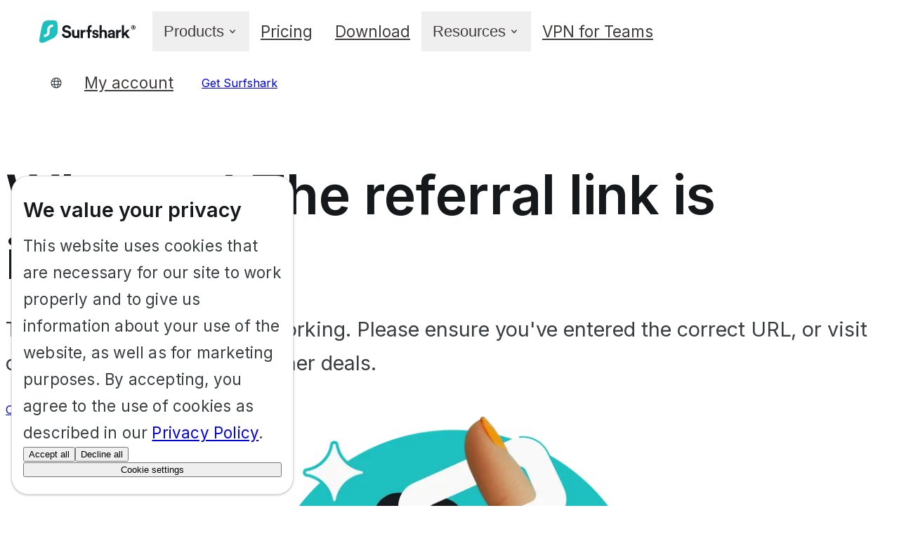

--- FILE ---
content_type: text/html; charset=utf-8
request_url: https://surfshark.com/friend?coupon=referral&utm_source=refer%20a%20friend&utm_medium=dashboard&utm_campaign=link&referral_code=7NFBpxDA
body_size: 25360
content:
<!DOCTYPE html><html lang="en"><head><meta charSet="utf-8" data-next-head=""/><meta name="viewport" content="width=device-width, initial-scale=1" data-next-head=""/><title data-next-head="">You got a gift from a friend - Surfshark</title><link rel="icon" href="/website/_next/public/global/favicon-32.png" sizes="32x32" data-next-head=""/><link rel="icon" href="/website/_next/public/global/favicon-48.png" sizes="48x48" data-next-head=""/><link rel="icon" href="/website/_next/public/global/favicon-192.png" sizes="192x192" data-next-head=""/><link rel="apple-touch-icon" href="/website/_next/public/global/favicon-180.png" data-next-head=""/><meta name="msapplication-TileImage" content="/website/_next/public/global/favicon-270.png" data-next-head=""/><meta name="description" content="Have up to 3 free months of internet safety by purchasing Surfshark via this link." data-next-head=""/><meta name="robots" content="noindex, nofollow" data-next-head=""/><meta property="og:title" content="You got a gift from a friend - Surfshark" data-next-head=""/><meta property="og:description" content="Have up to 3 free months of internet safety by purchasing Surfshark via this link." data-next-head=""/><meta property="og:locale" content="en_US" data-next-head=""/><meta property="og:locale:alternate" content="de_DE" data-next-head=""/><meta property="og:locale:alternate" content="es_ES" data-next-head=""/><meta property="og:locale:alternate" content="fr_FR" data-next-head=""/><meta property="og:locale:alternate" content="it_IT" data-next-head=""/><meta property="og:locale:alternate" content="nl_NL" data-next-head=""/><meta property="og:locale:alternate" content="pl_PL" data-next-head=""/><meta property="og:locale:alternate" content="pt_BR" data-next-head=""/><meta property="og:locale:alternate" content="fi_FI" data-next-head=""/><meta property="og:locale:alternate" content="tr_TR" data-next-head=""/><meta property="og:locale:alternate" content="ru_RU" data-next-head=""/><meta property="og:locale:alternate" content="uk_UA" data-next-head=""/><meta property="og:locale:alternate" content="ko_KR" data-next-head=""/><meta property="og:locale:alternate" content="zh_CN" data-next-head=""/><meta property="og:locale:alternate" content="zh_HK" data-next-head=""/><meta property="og:locale:alternate" content="zh_TW" data-next-head=""/><meta property="og:locale:alternate" content="ja_JP" data-next-head=""/><meta property="og:type" content="website" data-next-head=""/><meta property="og:url" content="https://surfshark.com/friend?coupon=referral&amp;utm_source=refer+a+friend&amp;utm_medium=dashboard&amp;utm_campaign=link&amp;referral_code=7NFBpxDA" data-next-head=""/><meta property="og:site_name" content="Surfshark" data-next-head=""/><meta property="og:image" content="https://surfshark.com/website/_next/public/friend/images/og.png" data-next-head=""/><meta property="article:publisher" content="https://www.facebook.com/SurfsharkPrivacy" data-next-head=""/><meta name="twitter:title" content="You got a gift from a friend - Surfshark" data-next-head=""/><meta name="twitter:image" content="https://surfshark.com/website/_next/public/friend/images/og.png" data-next-head=""/><meta name="twitter:card" content="summary_large_image" data-next-head=""/><meta property="og:image:width" content="1200" data-next-head=""/><meta property="og:image:height" content="627" data-next-head=""/><link rel="preload" href="/website/_next/static/media/21350d82a1f187e9-s.p.woff2" as="font" type="font/woff2" crossorigin="anonymous" data-next-font="size-adjust"/><link rel="preload" href="/website/_next/static/media/e4af272ccee01ff0-s.p.woff2" as="font" type="font/woff2" crossorigin="anonymous" data-next-font="size-adjust"/><link rel="preload" href="/website/_next/static/css/27acd4ef1d0fa425.css" as="style"/><link rel="preload" href="/website/_next/static/css/d85d2aafbd47f179.css" as="style"/><script type="application/ld+json" data-next-head="">{"@context":"https://schema.org","@graph":[{"@type":"WebSite","@id":"https://surfshark.com#website","url":"https://surfshark.com","name":"Surfshark","description":"","inLanguage":"en"},{"@type":"WebPage","@id":"https://surfshark.com/friend","url":"https://surfshark.com/friend","name":"You got a gift from a friend - Surfshark","isPartOf":{"@id":"https://surfshark.com#website"},"datePublished":"2020-12-09T07:28:22+00:00","description":"Have up to 3 free months of internet safety by purchasing Surfshark via this link.","inLanguage":"en","potentialAction":[{"@type":"ReadAction","target":["https://surfshark.com/friend"]}]}]}</script><link rel="stylesheet" href="/website/_next/static/css/27acd4ef1d0fa425.css" data-n-g=""/><link rel="stylesheet" href="/website/_next/static/css/d85d2aafbd47f179.css" data-n-p=""/><noscript data-n-css=""></noscript><script defer="" noModule="" src="/website/_next/static/chunks/polyfills-42372ed130431b0a.js"></script><script src="/website/_next/static/chunks/webpack-4a02a6f86e7b153f.js" defer=""></script><script src="/website/_next/static/chunks/framework-2ec761b5af9ac788.js" defer=""></script><script src="/website/_next/static/chunks/main-5eeeb9b86284ba17.js" defer=""></script><script src="/website/_next/static/chunks/pages/_app-0e676f40d38c5880.js" defer=""></script><script src="/website/_next/static/chunks/4560-90df615f4b3740f1.js" defer=""></script><script src="/website/_next/static/chunks/105-a260d223e80b4235.js" defer=""></script><script src="/website/_next/static/chunks/8726-e493d461873c7994.js" defer=""></script><script src="/website/_next/static/chunks/7978-ce10519c275e0ed7.js" defer=""></script><script src="/website/_next/static/chunks/156-b795fb39b3744906.js" defer=""></script><script src="/website/_next/static/chunks/1092-53b35c3affd41e80.js" defer=""></script><script src="/website/_next/static/chunks/4522-637e3a2a69bc5de0.js" defer=""></script><script src="/website/_next/static/chunks/4957-0a308d2a992d1b70.js" defer=""></script><script src="/website/_next/static/chunks/1429-9fb4055f04e8a5ca.js" defer=""></script><script src="/website/_next/static/chunks/pages/friend-2ada0a6ebba86670.js" defer=""></script><script src="/website/_next/static/website-1511298/_buildManifest.js" defer=""></script><script src="/website/_next/static/website-1511298/_ssgManifest.js" defer=""></script></head><body><script>__xSurfsharkCfData = `{"ip":"3.22.112.89","isp":"Amazon Technologies Inc.","countryCode":"US","country":"United States","region":"Ohio","currency":"USD","city":"Columbus","zipCode":"43215","secured":false,"torrent":false,"restricted":false}`;</script><script>history.scrollRestoration = "manual"</script><div id="modal"></div><div id="popup"></div><div id="tooltip"></div><div id="__next"><div class="__className_d6682a" style="display:flex;flex-direction:column;flex-grow:1"><header class="_JxjbG"><div><div class="_WjIvG"><a href="#main" class="_fkcsi" style="top:64px">Skip to content</a></div><div><div class="_elNXf"></div><div class="_sHRAx" style="height:calc(100dvh - 64px"><div class="_MLJRm"><ul class="_I3CmR"><li class="_lxLpm"><button class="_qWlGp _zAqkD" aria-controls="Submenu-Products" aria-expanded="false">Products<svg class="_wkaho" xmlns="http://www.w3.org/2000/svg" width="24" height="24" viewBox="0 0 24 24" fill="none"><path d="M17.6862 8.33404C17.2681 7.889 16.5904 7.8886 16.1719 8.33316L12 12.7646L7.82807 8.33316C7.40955 7.8886 6.73185 7.889 6.31379 8.33404C5.8954 8.77942 5.8954 9.50152 6.31379 9.9469L12 16L17.6862 9.9469C18.1046 9.50152 18.1046 8.77942 17.6862 8.33404Z" fill="currentColor"></path></svg></button><div class="_iLDhD" id="Submenu-Products"><div class="_lHRAi"><div class="_ZrfKW"><ul class="_HLUSt"><li class="_KR3TL"><ul class="_wGKOs"><li class="_tjEiz"><div class="_Y6JVu _8YmZ4"><a class="_9VN9f" tabindex="-1" aria-label="Surfshark VPN" href="/vpn"><span class="_xRuvu _8YmZ4"><svg class="_K8iUX" width="24" height="24" viewBox="0 0 24 24" fill="none" xmlns="http://www.w3.org/2000/svg"><path d="M11.6343 10.2196L11.6343 13.8256C11.6343 14.199 11.937 14.5017 12.3105 14.5017C12.6839 14.5017 12.9866 14.199 12.9866 13.8256L12.9866 10.2196C12.9866 9.84618 12.6839 9.54347 12.3105 9.54347C11.937 9.54347 11.6343 9.84618 11.6343 10.2196Z" fill="currentColor"></path><path fill-rule="evenodd" clip-rule="evenodd" d="M10.5335 19.4328L11.647 19.8735C12.0732 20.0422 12.5477 20.0422 12.9739 19.8735L14.0874 19.4328C16.8255 18.3493 18.6209 15.7256 18.6209 12.808V7.25163C18.6209 6.4684 18.1152 5.77476 17.3696 5.53512L12.8621 4.08647C12.5034 3.97118 12.1175 3.97118 11.7588 4.08647L7.25132 5.53512C6.50566 5.77476 6 6.4684 6 7.25163V12.808C6 15.7256 7.79542 18.3493 10.5335 19.4328ZM16.8179 12.808C16.8179 14.9768 15.4828 16.9416 13.424 17.7564L12.3105 18.197L11.197 17.7564C9.13814 16.9416 7.80299 14.9768 7.80299 12.808V7.25163L12.3105 5.80299L16.8179 7.25163V12.808Z" fill="currentColor"></path></svg>Surfshark VPN<svg class="_Zf38S" xmlns="http://www.w3.org/2000/svg" width="24" height="24" viewBox="0 0 24 24" fill="none"><path fill="currentColor" d="M8.334 17.686a1.026 1.026 0 0 1 0-1.514L12.763 12l-4.43-4.172a1.026 1.026 0 0 1 0-1.514 1.193 1.193 0 0 1 1.613 0L16 12l-6.053 5.686a1.193 1.193 0 0 1-1.613 0Z"></path></svg></span><span class="_wnMkR">Privacy from online tracking &amp; data collecting with a secure connection.</span></a></div><ul><li class="_ZsFTw"><a href="https://surfshark.com/learn/what-is-vpn">What is a VPN?</a></li><li class="_ZsFTw"><a href="https://surfshark.com/features">VPN features</a></li><li class="_ZsFTw"><a href="/servers">VPN servers</a></li><li class="_ZsFTw"><a href="/dedicated-ip">Dedicated IP</a></li></ul></li></ul></li><li class="_KR3TL"><ul class="_wGKOs"><li class="_tjEiz _Ols6Q"><div class="_Y6JVu _8YmZ4"><a class="_9VN9f" tabindex="-1" aria-label="Surfshark Antivirus" href="/antivirus"><span class="_xRuvu _8YmZ4"><svg class="_K8iUX" xmlns="http://www.w3.org/2000/svg" width="24" height="24" viewBox="0 0 24 24" fill="none"><path d="M10.1283 12.2015C9.74964 12.2015 9.44263 12.5161 9.44263 12.9042C9.44263 13.2922 9.74964 13.6069 10.1283 13.6069H13.7855C14.1642 13.6069 14.4712 13.2922 14.4712 12.9042C14.4712 12.5161 14.1642 12.2015 13.7855 12.2015H10.1283Z" fill="currentColor"></path><path fill-rule="evenodd" clip-rule="evenodd" d="M12.5643 4.7027V5.84254C12.3649 5.82012 12.1623 5.80861 11.957 5.80861C11.7518 5.80861 11.5492 5.82012 11.3498 5.84254V4.7027C11.3498 4.31461 11.0428 4 10.6641 4C10.2854 4 9.97835 4.31461 9.97835 4.7027V6.18393C8.52129 6.75914 7.3631 7.951 6.80831 9.44744L5.46498 9.07858V8.00562C5.46498 7.61753 5.15797 7.30292 4.77926 7.30292C4.40055 7.30292 4.09355 7.61753 4.09355 8.00562L4.09355 9.61778C4.09355 9.93582 4.30201 10.2142 4.60179 10.2965L6.48582 10.8139C6.46289 11.023 6.45112 11.2355 6.45112 11.4509V12.2019H4.68571C4.307 12.2019 4 12.5165 4 12.9046C4 13.2927 4.307 13.6073 4.68571 13.6073H6.45112V14.3577C6.45112 14.5732 6.46291 14.7859 6.48586 14.9952L4.60179 15.5125C4.30201 15.5948 4.09355 15.8732 4.09355 16.1912L4.09355 17.8034C4.09355 18.1915 4.40055 18.5061 4.77926 18.5061C5.15797 18.5061 5.46498 18.1915 5.46498 17.8034V16.7304L6.80845 16.3615C7.59716 18.4885 9.60485 20 11.957 20C14.3172 20 16.3304 18.4783 17.1136 16.3401L18.5352 16.7304V17.8034C18.5352 18.1915 18.8422 18.5061 19.221 18.5061C19.5997 18.5061 19.9067 18.1915 19.9067 17.8034L19.9067 16.1912C19.9067 15.8732 19.6982 15.5948 19.3984 15.5125L17.4307 14.9722C17.452 14.7704 17.463 14.5654 17.463 14.3577V13.6075H19.3143C19.693 13.6075 20 13.2929 20 12.9048C20 12.5167 19.693 12.2021 19.3143 12.2021H17.463V11.4509C17.463 11.2434 17.4521 11.0385 17.4307 10.8368L19.3984 10.2965C19.6982 10.2142 19.9067 9.93582 19.9067 9.61778L19.9067 8.00562C19.9067 7.61753 19.5997 7.30292 19.221 7.30292C18.8422 7.30292 18.5352 7.61753 18.5352 8.00562V9.07858L17.1137 9.46892C16.5621 7.96239 15.3997 6.76187 13.9357 6.18392V4.7027C13.9357 4.31461 13.6287 4 13.25 4C12.8713 4 12.5643 4.31461 12.5643 4.7027ZM15.6344 11.4509V14.3577C15.6344 16.439 13.988 18.1261 11.957 18.1261C9.9261 18.1261 8.27969 16.439 8.27969 14.3577V11.4509C8.27969 9.36965 9.9261 7.68247 11.957 7.68247C13.988 7.68247 15.6344 9.36965 15.6344 11.4509Z" fill="currentColor"></path></svg>Surfshark Antivirus<svg class="_Zf38S" xmlns="http://www.w3.org/2000/svg" width="24" height="24" viewBox="0 0 24 24" fill="none"><path fill="currentColor" d="M8.334 17.686a1.026 1.026 0 0 1 0-1.514L12.763 12l-4.43-4.172a1.026 1.026 0 0 1 0-1.514 1.193 1.193 0 0 1 1.613 0L16 12l-6.053 5.686a1.193 1.193 0 0 1-1.613 0Z"></path></svg></span><span class="_wnMkR">Lightweight yet powerful security to protect your devices from harm.</span></a></div></li><li class="_tjEiz _Ols6Q"><div class="_Y6JVu _8YmZ4"><a class="_9VN9f" tabindex="-1" aria-label="Surfshark Search" href="https://surfshark.com/search"><span class="_xRuvu _8YmZ4"><svg class="_K8iUX" xmlns="http://www.w3.org/2000/svg" width="24" height="24" viewBox="0 0 24 24" fill="none"><path d="M10.869 13.6973V12.4571C10.5509 12.4066 10.2439 12.3228 9.95162 12.2093L9.32852 13.1439C9.11083 13.4705 8.66965 13.5587 8.34312 13.341C8.01659 13.1233 7.92835 12.6821 8.14605 12.3556L8.72297 11.4902C8.68226 11.4568 8.64214 11.4226 8.60265 11.3877C8.30842 11.128 8.28042 10.679 8.54012 10.3848C8.79981 10.0905 9.24885 10.0625 9.54309 10.3222C10.0863 10.8017 10.7982 11.0918 11.5796 11.0918C12.361 11.0918 13.073 10.8017 13.6162 10.3222C13.9104 10.0625 14.3595 10.0905 14.6192 10.3848C14.8789 10.679 14.8509 11.128 14.5566 11.3877C14.5171 11.4226 14.477 11.4568 14.4362 11.4903L15.0131 12.3556C15.2307 12.6822 15.1425 13.1233 14.816 13.341C14.4894 13.5587 14.0483 13.4705 13.8306 13.1439L13.2075 12.2094C12.9152 12.3228 12.6082 12.4067 12.2902 12.4572V13.6973C12.2902 14.0898 11.972 14.4079 11.5796 14.4079C11.1871 14.4079 10.869 14.0898 10.869 13.6973Z" fill="currentColor"></path><path fill-rule="evenodd" clip-rule="evenodd" d="M15.512 18.0605C14.3655 18.7576 13.0194 19.1591 11.5796 19.1591C7.39349 19.1591 4 15.7656 4 11.5796C4 7.39349 7.39349 4 11.5796 4C15.7656 4 19.1591 7.39349 19.1591 11.5796C19.1591 13.0329 18.7501 14.3906 18.0409 15.544C18.072 15.5711 18.1023 15.5994 18.1319 15.629L19.4762 16.9733C20.1746 17.6717 20.1746 18.8041 19.4762 19.5025C18.7778 20.2009 17.6454 20.2009 16.947 19.5025L15.6027 18.1582C15.571 18.1265 15.5408 18.0939 15.512 18.0605ZM17.2642 11.5796C17.2642 14.7191 14.7191 17.2642 11.5796 17.2642C8.44001 17.2642 5.89489 14.7191 5.89489 11.5796C5.89489 8.44001 8.44001 5.89489 11.5796 5.89489C14.7191 5.89489 17.2642 8.44001 17.2642 11.5796ZM16.6594 17.205L17.9519 18.4975C18.0954 18.641 18.3279 18.641 18.4713 18.4975C18.6147 18.3541 18.6147 18.1216 18.4713 17.9782L17.18 16.687C17.0149 16.8679 16.8412 17.0408 16.6594 17.205Z" fill="currentColor"></path></svg>Surfshark Search<svg class="_Zf38S" xmlns="http://www.w3.org/2000/svg" width="24" height="24" viewBox="0 0 24 24" fill="none"><path fill="currentColor" d="M8.334 17.686a1.026 1.026 0 0 1 0-1.514L12.763 12l-4.43-4.172a1.026 1.026 0 0 1 0-1.514 1.193 1.193 0 0 1 1.613 0L16 12l-6.053 5.686a1.193 1.193 0 0 1-1.613 0Z"></path></svg></span><span class="_wnMkR">Ad-free and completely private web searches to avoid tracking.</span></a></div></li><li class="_tjEiz _Ols6Q"><div class="_Y6JVu _8YmZ4"><a class="_9VN9f" tabindex="-1" aria-label="Surfshark Alert" href="/alert"><span class="_xRuvu _8YmZ4"><svg class="_K8iUX" xmlns="http://www.w3.org/2000/svg" width="24" height="24" viewBox="0 0 24 24" fill="none"><path d="M12.673 4.66907C12.673 4.29956 12.3718 4.00001 12.0001 4C11.6285 3.99999 11.3272 4.29953 11.3272 4.66904L11.3272 5.56111C11.3272 5.93062 11.6284 6.23017 12.0001 6.23018C12.3717 6.23018 12.673 5.93065 12.673 5.56114L12.673 4.66907Z" fill="currentColor"></path><path d="M16.4671 7.6016C16.7295 7.86327 17.1556 7.86389 17.4187 7.60299L18.0541 6.97313C18.3173 6.71223 18.3179 6.28861 18.0555 6.02694C17.7931 5.76528 17.367 5.76466 17.1039 6.02556L16.4685 6.65542C16.2053 6.91632 16.2047 7.33994 16.4671 7.6016Z" fill="currentColor"></path><path d="M7.53354 7.60231C7.27114 7.86398 6.84509 7.8646 6.58192 7.6037L5.94657 6.97383C5.6834 6.71294 5.68278 6.28932 5.94518 6.02765C6.20758 5.76599 6.63363 5.76537 6.8968 6.02627L7.53215 6.65613C7.79532 6.91703 7.79594 7.34065 7.53354 7.60231Z" fill="currentColor"></path><path d="M6.243 11.4016C6.24355 11.7711 5.94273 12.0711 5.5711 12.0717L4.6739 12.073C4.30227 12.0736 4.00055 11.7745 4 11.4049C3.99945 11.0354 4.30027 10.7355 4.6719 10.7349L5.5691 10.7336C5.94073 10.733 6.24245 11.0321 6.243 11.4016Z" fill="currentColor"></path><path d="M18.4289 12.0717C18.0573 12.0711 17.7564 11.7711 17.757 11.4016C17.7576 11.0321 18.0593 10.733 18.4309 10.7336L19.3281 10.7349C19.6997 10.7355 20.0006 11.0354 20 11.4049C19.9994 11.7745 19.6977 12.0736 19.3261 12.073L18.4289 12.0717Z" fill="currentColor"></path><path fill-rule="evenodd" clip-rule="evenodd" d="M15.6328 16.4526C16.2513 16.2098 16.6143 15.59 16.6143 14.9289V11.5664C16.6143 9.11577 14.5485 7.12916 12.0001 7.12916C9.45181 7.12916 7.38597 9.11577 7.38597 11.5664V14.9289C7.38597 15.59 7.74902 16.2098 8.3675 16.4526C10.6949 17.366 13.3054 17.366 15.6328 16.4526ZM14.8199 11.5664V14.8517C14.126 15.1077 13.4029 15.2658 12.673 15.3259L12.673 15.324V12.6478C12.673 12.2783 12.3717 11.9788 12.0001 11.9788C11.6285 11.9788 11.3272 12.2783 11.3272 12.6478V15.324L11.3272 15.3258C10.5973 15.2658 9.87424 15.1077 9.18037 14.8517V11.5664C9.18037 10.1568 10.3859 8.9133 12.0001 8.9133C13.6144 8.9133 14.8199 10.1568 14.8199 11.5664Z" fill="currentColor"></path><path d="M6.45394 15.8754C6.45394 15.3827 6.05225 14.9833 5.55674 14.9833C5.06123 14.9833 4.65954 15.3827 4.65954 15.8754C4.65954 17.2837 5.77539 18.3232 7.03981 18.9576C8.35559 19.6177 10.1106 20 12.0002 20C13.8897 20 15.6447 19.6177 16.9605 18.9576C18.2249 18.3232 19.3408 17.2837 19.3408 15.8754C19.3408 15.3827 18.9391 14.9833 18.4436 14.9833C17.9481 14.9833 17.5464 15.3827 17.5464 15.8754C17.5464 16.2524 17.2198 16.8291 16.1522 17.3647C15.1359 17.8746 13.6692 18.2159 12.0002 18.2159C10.3311 18.2159 8.86442 17.8746 7.84814 17.3647C6.78049 16.8291 6.45394 16.2524 6.45394 15.8754Z" fill="currentColor"></path></svg>Surfshark Alert<svg class="_Zf38S" xmlns="http://www.w3.org/2000/svg" width="24" height="24" viewBox="0 0 24 24" fill="none"><path fill="currentColor" d="M8.334 17.686a1.026 1.026 0 0 1 0-1.514L12.763 12l-4.43-4.172a1.026 1.026 0 0 1 0-1.514 1.193 1.193 0 0 1 1.613 0L16 12l-6.053 5.686a1.193 1.193 0 0 1-1.613 0Z"></path></svg></span><span class="_wnMkR">Detection of data breaches that involve your personal information.</span></a></div></li><li class="_tjEiz _Ols6Q"><div class="_Y6JVu _8YmZ4"><a class="_9VN9f" tabindex="-1" aria-label="Alternative ID" href="/alternative-id"><span class="_xRuvu _8YmZ4"><svg class="_K8iUX" xmlns="http://www.w3.org/2000/svg" width="24" height="24" viewBox="0 0 24 24" fill="none"><path d="M8.44444 6.77778C6.97169 6.77778 5.77778 7.97169 5.77778 9.44444C5.77778 9.93536 5.37981 10.3333 4.88889 10.3333C4.39797 10.3333 4 9.93536 4 9.44444C4 6.98985 5.98985 5 8.44444 5C8.93536 5 9.33333 5.39797 9.33333 5.88889C9.33333 6.37981 8.93536 6.77778 8.44444 6.77778Z" fill="currentColor"></path><path fill-rule="evenodd" clip-rule="evenodd" d="M13.5114 12.5306C14.2092 12.0497 14.6667 11.2449 14.6667 10.3333C14.6667 8.86057 13.4728 7.66667 12 7.66667C10.5272 7.66667 9.33333 8.86057 9.33333 10.3333C9.33333 11.2449 9.79075 12.0497 10.4886 12.5306C9.52017 12.7961 8.30462 13.4187 7.42833 14.8792C7.2389 15.1949 7.34127 15.6045 7.657 15.7939C7.97272 15.9833 8.38222 15.8809 8.57165 15.5652C9.70819 13.671 11.5881 13.6667 12 13.6667C12.4119 13.6667 14.2918 13.671 15.4283 15.5652C15.6178 15.8809 16.0273 15.9833 16.343 15.7939C16.6587 15.6045 16.7611 15.1949 16.5717 14.8792C15.6954 13.4188 14.4798 12.7961 13.5114 12.5306ZM13.3333 10.3333C13.3333 11.0697 12.7364 11.6667 12 11.6667C11.2636 11.6667 10.6667 11.0697 10.6667 10.3333C10.6667 9.59695 11.2636 9 12 9C12.7364 9 13.3333 9.59695 13.3333 10.3333Z" fill="currentColor"></path><path d="M18.2222 14.7778C18.2222 16.2505 17.0283 17.4444 15.5556 17.4444C15.0646 17.4444 14.6667 17.8424 14.6667 18.3333C14.6667 18.8243 15.0646 19.2222 15.5556 19.2222C18.0102 19.2222 20 17.2324 20 14.7778C20 14.2869 19.602 13.8889 19.1111 13.8889C18.6202 13.8889 18.2222 14.2869 18.2222 14.7778Z" fill="currentColor"></path><path d="M15.5556 6.77778C17.0283 6.77778 18.2222 7.97169 18.2222 9.44444C18.2222 9.93536 18.6202 10.3333 19.1111 10.3333C19.602 10.3333 20 9.93536 20 9.44444C20 6.98985 18.0102 5 15.5556 5C15.0646 5 14.6667 5.39797 14.6667 5.88889C14.6667 6.37981 15.0646 6.77778 15.5556 6.77778Z" fill="currentColor"></path><path d="M5.77778 14.7778C5.77778 16.2505 6.97169 17.4444 8.44444 17.4444C8.93536 17.4444 9.33333 17.8424 9.33333 18.3333C9.33333 18.8243 8.93536 19.2222 8.44444 19.2222C5.98985 19.2222 4 17.2324 4 14.7778C4 14.2869 4.39797 13.8889 4.88889 13.8889C5.37981 13.8889 5.77778 14.2869 5.77778 14.7778Z" fill="currentColor"></path></svg>Alternative ID<svg class="_Zf38S" xmlns="http://www.w3.org/2000/svg" width="24" height="24" viewBox="0 0 24 24" fill="none"><path fill="currentColor" d="M8.334 17.686a1.026 1.026 0 0 1 0-1.514L12.763 12l-4.43-4.172a1.026 1.026 0 0 1 0-1.514 1.193 1.193 0 0 1 1.613 0L16 12l-6.053 5.686a1.193 1.193 0 0 1-1.613 0Z"></path></svg></span><span class="_wnMkR">A tool that creates a brand-new online identity, email, &amp; number for you.</span></a></div></li></ul></li><li class="_KR3TL"><div class="_AdTNX">OTHER PRODUCTS</div><ul class="_wGKOs"><li class="_tjEiz"><div class="_Y6JVu _8YmZ4"><a class="_9VN9f" tabindex="-1" aria-label="Incogni" href="/incogni"><span class="_xRuvu _8YmZ4"><svg class="_K8iUX" xmlns="http://www.w3.org/2000/svg" width="24" height="24" viewBox="0 0 24 24" fill="none"><path d="M10.197 14.278H8.17a1.971 1.971 0 0 1 0-3.942h1.982a5.86 5.86 0 0 1 1.389-2.227H8.197a4.197 4.197 0 1 0 0 8.394h3.475a5.866 5.866 0 0 1-1.476-2.226ZM15.693 8a4.307 4.307 0 1 0 0 8.614 4.307 4.307 0 0 0 0-8.614Z" fill="currentColor"></path></svg>Incogni<svg class="_Zf38S" xmlns="http://www.w3.org/2000/svg" width="24" height="24" viewBox="0 0 24 24" fill="none"><path fill="currentColor" d="M8.334 17.686a1.026 1.026 0 0 1 0-1.514L12.763 12l-4.43-4.172a1.026 1.026 0 0 1 0-1.514 1.193 1.193 0 0 1 1.613 0L16 12l-6.053 5.686a1.193 1.193 0 0 1-1.613 0Z"></path></svg></span><span class="_wnMkR">Personal information removal from data brokers and big data companies.</span></a></div></li><li class="_tjEiz"><div class="_Y6JVu _8YmZ4"><a target="_blank" class="_9VN9f" tabindex="-1" aria-label="Saily" href="https://go.saily.site/aff_c?offer_id=128&amp;aff_id=7255&amp;url_id=2511&amp;aff_sub=header"><span class="_xRuvu _8YmZ4"><svg class="_K8iUX" xmlns="http://www.w3.org/2000/svg" width="24" height="24" viewBox="0 0 24 24" fill="none"><path d="M11.3736 14.3329C9.25412 14.3329 8.00292 14.112 6.75173 13.6852L6.48669 11.2711L6.5604 11.2416C7.75279 11.9481 9.6663 12.3307 11.1235 12.3307C12.6985 12.3307 13.3313 11.9481 13.3313 11.3741C13.3313 10.8589 12.6101 10.7264 12.0508 10.6381L9.76928 10.2554C8.19425 9.9904 6.48696 9.40179 6.48696 7.41457C6.48696 5.04497 8.95981 4 11.6828 4C13.3462 4 15.0093 4.25013 16.0396 4.7653L15.2301 6.73762C14.1115 6.17828 12.7131 5.91325 11.6091 5.91325C10.2107 5.91325 9.66604 6.28126 9.66604 6.75225C9.66604 7.29696 10.3137 7.41457 10.8582 7.50292L12.9335 7.85603C15.0678 8.19451 16.5838 8.901 16.5838 10.7262C16.5838 13.302 14.0226 14.3323 11.3731 14.3323L11.3736 14.3329ZM6.26503 19.4401L6 17.1141C7.20409 16.5678 8.59339 16.5891 9.78312 17.1793L10.5673 17.5681C11.1892 17.8765 11.9196 17.8749 12.5399 17.5638L13.2842 17.1908C14.4816 16.5902 15.8845 16.5676 17.0976 17.1229L16.8329 19.4486L16.2488 19.157C15.6261 18.8462 14.8933 18.847 14.2711 19.1588L13.5269 19.5319C12.2884 20.153 10.8302 20.1562 9.58887 19.5407L8.80468 19.1516C8.18334 18.8435 7.45316 18.8448 6.83289 19.1556L6.2645 19.4404L6.26503 19.4401Z" fill="currentColor"></path></svg>Saily<svg class="_Zf38S" xmlns="http://www.w3.org/2000/svg" width="24" height="24" viewBox="0 0 24 24" fill="none"><path fill="currentColor" d="M8.334 17.686a1.026 1.026 0 0 1 0-1.514L12.763 12l-4.43-4.172a1.026 1.026 0 0 1 0-1.514 1.193 1.193 0 0 1 1.613 0L16 12l-6.053 5.686a1.193 1.193 0 0 1-1.613 0Z"></path></svg></span><span class="_wnMkR">A secure eSIM data service that covers numerous countries worldwide.</span></a></div></li></ul></li></ul></div></div><div class="_n6S4l"></div></div></li><li class="_lxLpm"><a class="_qWlGp" href="/pricing">Pricing</a></li><li class="_lxLpm"><a class="_qWlGp" href="https://surfshark.com/download">Download</a></li><li class="_lxLpm"><button class="_qWlGp _zAqkD" aria-controls="Submenu-Resources" aria-expanded="false">Resources<svg class="_wkaho" xmlns="http://www.w3.org/2000/svg" width="24" height="24" viewBox="0 0 24 24" fill="none"><path d="M17.6862 8.33404C17.2681 7.889 16.5904 7.8886 16.1719 8.33316L12 12.7646L7.82807 8.33316C7.40955 7.8886 6.73185 7.889 6.31379 8.33404C5.8954 8.77942 5.8954 9.50152 6.31379 9.9469L12 16L17.6862 9.9469C18.1046 9.50152 18.1046 8.77942 17.6862 8.33404Z" fill="currentColor"></path></svg></button><div class="_iLDhD" id="Submenu-Resources"><div class="_lHRAi"><div class="_ZrfKW"><ul class="_e2X0z"><li class="_q6zQB"><div class="_Y6JVu _td6QG"><a class="_9VN9f" tabindex="-1" aria-label="About us" href="/about-us"><div class="_xRuvu">About us<svg class="_Zf38S" xmlns="http://www.w3.org/2000/svg" width="24" height="24" viewBox="0 0 24 24" fill="none"><path fill="currentColor" d="M8.334 17.686a1.026 1.026 0 0 1 0-1.514L12.763 12l-4.43-4.172a1.026 1.026 0 0 1 0-1.514 1.193 1.193 0 0 1 1.613 0L16 12l-6.053 5.686a1.193 1.193 0 0 1-1.613 0Z"></path></svg></div></a></div></li><li class="_q6zQB"><div class="_Y6JVu _td6QG"><a class="_9VN9f" tabindex="-1" aria-label="Blog" href="https://surfshark.com/blog"><div class="_xRuvu">Blog<svg class="_Zf38S" xmlns="http://www.w3.org/2000/svg" width="24" height="24" viewBox="0 0 24 24" fill="none"><path fill="currentColor" d="M8.334 17.686a1.026 1.026 0 0 1 0-1.514L12.763 12l-4.43-4.172a1.026 1.026 0 0 1 0-1.514 1.193 1.193 0 0 1 1.613 0L16 12l-6.053 5.686a1.193 1.193 0 0 1-1.613 0Z"></path></svg></div></a></div></li><li class="_q6zQB"><div class="_Y6JVu _td6QG"><a class="_9VN9f" tabindex="-1" aria-label="Research" href="/research"><div class="_xRuvu">Research<svg class="_Zf38S" xmlns="http://www.w3.org/2000/svg" width="24" height="24" viewBox="0 0 24 24" fill="none"><path fill="currentColor" d="M8.334 17.686a1.026 1.026 0 0 1 0-1.514L12.763 12l-4.43-4.172a1.026 1.026 0 0 1 0-1.514 1.193 1.193 0 0 1 1.613 0L16 12l-6.053 5.686a1.193 1.193 0 0 1-1.613 0Z"></path></svg></div></a></div></li><li class="_q6zQB"><div class="_Y6JVu _td6QG"><a target="_blank" rel="noreferrer" class="_9VN9f" tabindex="-1" aria-label="Help Center" href="https://support.surfshark.com/hc/en-us"><div class="_xRuvu">Help Center<svg class="_Zf38S" xmlns="http://www.w3.org/2000/svg" width="24" height="24" viewBox="0 0 24 24" fill="none"><path fill="currentColor" d="M8.334 17.686a1.026 1.026 0 0 1 0-1.514L12.763 12l-4.43-4.172a1.026 1.026 0 0 1 0-1.514 1.193 1.193 0 0 1 1.613 0L16 12l-6.053 5.686a1.193 1.193 0 0 1-1.613 0Z"></path></svg></div></a></div></li></ul></div></div><div class="_n6S4l"></div></div></li><li class="_lxLpm"><a class="_qWlGp" href="/for-teams">VPN for Teams</a></li><li class="_lxLpm"><button class="_qWlGp _zAqkD _S9hmy" aria-controls="Submenu-Language ∙ English" aria-expanded="false"><svg class="_brgiF" xmlns="http://www.w3.org/2000/svg" width="24" height="24" viewBox="0 0 24 24" fill="none"><path d="M12 5.843V5m0 0a7 7 0 1 0 .001 14.001A7 7 0 0 0 12 5Zm-6.747 9.398h13.481M5.253 9.602h13.481M12.14 5c-1.517 0-2.746 3.134-2.746 7s1.23 7 2.746 7c1.517 0 2.746-3.134 2.746-7s-1.23-7-2.746-7Z" stroke="currentColor" stroke-width="1.2" stroke-miterlimit="10"></path></svg>Language ∙ English<svg class="_wkaho" xmlns="http://www.w3.org/2000/svg" width="24" height="24" viewBox="0 0 24 24" fill="none"><path d="M17.6862 8.33404C17.2681 7.889 16.5904 7.8886 16.1719 8.33316L12 12.7646L7.82807 8.33316C7.40955 7.8886 6.73185 7.889 6.31379 8.33404C5.8954 8.77942 5.8954 9.50152 6.31379 9.9469L12 16L17.6862 9.9469C18.1046 9.50152 18.1046 8.77942 17.6862 8.33404Z" fill="currentColor"></path></svg></button><div class="_iLDhD" id="Submenu-Language ∙ English"><div class="_lHRAi"><div class="_ZrfKW"><ul><li class="_Y6JVu _3LM5R"><button class="_9VN9f _levu2" tabindex="-1">English</button></li><li class="_Y6JVu _3LM5R"><button class="_9VN9f _levu2" tabindex="-1">Deutsch</button></li><li class="_Y6JVu _3LM5R"><button class="_9VN9f _levu2" tabindex="-1">Español</button></li><li class="_Y6JVu _3LM5R"><button class="_9VN9f _levu2" tabindex="-1">Français</button></li><li class="_Y6JVu _3LM5R"><button class="_9VN9f _levu2" tabindex="-1">Italiano</button></li><li class="_Y6JVu _3LM5R"><button class="_9VN9f _levu2" tabindex="-1">Nederlands</button></li><li class="_Y6JVu _3LM5R"><button class="_9VN9f _levu2" tabindex="-1">Polski</button></li><li class="_Y6JVu _3LM5R"><button class="_9VN9f _levu2" tabindex="-1">Português</button></li><li class="_Y6JVu _3LM5R"><button class="_9VN9f _levu2" tabindex="-1">Suomi</button></li><li class="_Y6JVu _3LM5R"><button class="_9VN9f _levu2" tabindex="-1">Türkçe</button></li><li class="_Y6JVu _3LM5R"><button class="_9VN9f _levu2" tabindex="-1">Русский</button></li><li class="_Y6JVu _3LM5R"><button class="_9VN9f _levu2" tabindex="-1">Українська</button></li><li class="_Y6JVu _3LM5R"><button class="_9VN9f _levu2" tabindex="-1">한국어</button></li><li class="_Y6JVu _3LM5R"><button class="_9VN9f _levu2" tabindex="-1">简体中文</button></li><li class="_Y6JVu _3LM5R"><button class="_9VN9f _levu2" tabindex="-1">香港繁體</button></li><li class="_Y6JVu _3LM5R"><button class="_9VN9f _levu2" tabindex="-1">台灣繁體</button></li><li class="_Y6JVu _3LM5R"><button class="_9VN9f _levu2" tabindex="-1">日本語</button></li></ul></div></div><div class="_n6S4l"></div></div></li></ul><div class="_Zx6j2"><a target="_blank" rel="nofollow" class="_rP6qn _dT0Y9 _mUKz1 _bgVql" href="https://my.surfshark.com/auth/login"><span class="_7nPv3">My account</span></a><a class="_fZX0c _Rljxt _XAWb5 _bgVql" data-ga-id="2" data-test="navigation-cta-bottom-button" href="/pricing"><div class="_IucP1 _O9Zew _Rljxt"></div><span class="_SzDTn">Get Surfshark</span></a></div></div></div></div></div></header><main id="main" class="_FR3Xv" style="padding-top:64px"><div class="_iNGi1 _2bIUv" style="border-radius:16px"></div></main><footer class="_dhDpr"><div class="_pet5f _Sdp6M"><div class="_eEmo9 _Akt2M"><svg xmlns="http://www.w3.org/2000/svg" viewBox="0 0 137 32" class="_L2HBm"><path d="M130.61 9.9c0 1.75 1.42 3.2 3.18 3.2s3.2-1.44 3.2-3.2-1.44-3.2-3.2-3.2-3.18 1.44-3.18 3.2Zm.74 0c0-1.42 1.07-2.52 2.45-2.52s2.45 1.11 2.45 2.52-1.07 2.51-2.45 2.51-2.45-1.11-2.45-2.51Zm2.97 1.7h.91l-.69-1.33c.4-.17.67-.54.67-1 0-.62-.52-1.12-1.18-1.12h-1.37v3.45h.82v-1.2h.25l.6 1.2Zm-.85-1.87v-.91h.4c.31 0 .5.17.5.46s-.19.45-.5.45h-.4Zm-4.69 3.7h-4.09l-4 4.31V6.69h-3.13v18.33h3.13v-3.06l1.29-1.37 3.06 4.43h3.84l-4.73-6.72 4.64-4.88Zm-12.39-.03c-.23-.02-.46 0-.71 0-.98 0-2.56.24-3.26 1.77V13.4h-2.99v11.63h3.09v-5.3c0-2.49 1.3-3.42 2.88-3.42h1V13.4Zm-18.87 8.24c0 1.76 1.49 3.39 3.95 3.39 1.7 0 2.8-.5 3.39-1.39l.11 1.39h2.72v-7.36c0-2.26-1.35-4.28-5-4.28-3.08 0-4.74 1.94-4.93 3.71l2.76.57c.09-.98.84-1.83 2.2-1.83s1.94.66 1.94 1.46c0 .39-.21.43-.86.52l-2.83.41c-1.91.27-3.43 1.4-3.43 3.41Zm4.6 1.12c-1 0-1.5-.64-1.5-1.3 0-.87.63-1.3 1.42-1.42l2.59-.39v.79c0 1.99-1.21 2.33-2.52 2.33ZM89 18.21c.07-1.27.84-2.26 2.14-2.26 1.49 0 2.12 1.01 2.12 2.31v6.76h3.1v-7.3c0-2.54-1.35-4.3-4.26-4.3-1.09 0-2.35.09-3.1.98V6.7h-3.1v18.33H89v-6.81Zm-13.54 3.46c.14 1.25 1.31 3.35 4.78 3.35 3.03 0 4.5-1.78 4.5-3.57 0-1.61-1.15-2.94-3.42-3.38l-1.64-.34c-.63-.11-1.06-.45-1.06-.99 0-.63.66-1.1 1.48-1.1 1.31 0 1.81.83 1.9 1.48l2.6-.56c-.14-1.19-1.24-3.18-4.53-3.18-2.49 0-4.32 1.64-4.32 3.61 0 1.55 1.01 2.82 3.24 3.29l1.52.34c.89.18 1.24.58 1.24 1.08 0 .58-.49 1.1-1.52 1.1-1.36 0-2.04-.81-2.11-1.68l-2.67.56Zm-3.14-10.35v-.05c0-1.04.84-1.89 1.89-1.89h.68V6.69h-1.52c-2.36 0-4.13 1.77-4.13 4.31v2.4h-1.89v2.91h1.89v8.72h3.09v-8.72h2.56V13.4h-2.56v-2.06Zm-6.15 2.06c-.23-.02-.46 0-.71 0-.98 0-2.56.24-3.26 1.77v-1.77h-3v11.63h3.09v-5.3c0-2.49 1.3-3.42 2.88-3.42h1v-2.91ZM54.64 25.01h2.83V13.37h-3.08v6.78c0 1.34-.83 1.98-2.2 1.98-1.44 0-2.09-1.04-2.09-2.33v-6.43h-3.08v7.07c0 2.52 1.58 4.57 4.33 4.57 1.2 0 2.57-.16 3.2-1.25l.09 1.25Zm-9.03-13.84c-.4-1.95-2.04-4.49-6.3-4.49-3.33 0-6.13 2.34-6.13 5.42 0 2.61 1.81 4.39 4.62 4.95l2.46.49c1.36.27 2.13 1.34 2.13 2.34 0 1.22-1.02 2.12-2.85 2.12-2.48 0-3.7-1.54-3.85-3.25l-3.18.83c.27 2.47 2.33 5.42 7 5.42 4.09 0 6.35-2.68 6.35-5.35 0-2.44-1.71-4.78-4.91-5.39l-2.46-.46c-1.29-.24-1.91-1-1.91-1.95 0-1.15 1.09-2.2 2.75-2.2 2.23 0 3.03 1.49 3.2 2.44l3.08-.93Z" fill="#fff"></path><path d="M19.52 0h-7.44c-4.8.26-6.81 3.07-7.36 4.57C2.58 11.05.58 23.7.31 25.46.04 27.21 0 28.28 0 28.28c-.02.45.02.93.14 1.4.59 1.72 2.37 3.18 6.28 1.73 3.7-1.63 8.07-3.65 12.58-5.91 1.83-1.06 4.25-3.11 5.58-5.77.54-1.09.9-2.27.96-3.54v-.62c-.03-3.05-.07-6.25-.27-9.34 0 0-.16-1.99-.26-2.7-.1-.72-.25-.96-.25-.96-.64-1.4-1.86-2.09-3.15-2.42-.59-.1-1.32-.12-2.09-.14Zm-.28 6.54c0-.34-.28-.62-.63-.62h-.32c-4.01 0-7.25 3.21-7.25 7.16v3.35c0 2.06-1.69 3.74-3.78 3.74h-.32c-.35 0-.63.28-.63.62v2.18c0 .34.28.62.63.62h.32c4.01 0 7.25-3.21 7.25-7.16v-3.35c0-2.06 1.69-3.74 3.78-3.74h.32c.35 0 .63-.28.63-.62V6.54Z" fill-rule="evenodd" fill="#fff"></path></svg></div><div class="_HjCPA _s1J2o _Akt2M"><div id="products-list-title" class="_F85SJ">Products</div><ul class="_3CbL5" aria-labelledby="products-list-title"><li class="_YzWkp"><a class="_WfKfd" href="/vpn">Surfshark VPN</a></li><li class="_YzWkp"><a class="_WfKfd" href="/alternative-id">Alternative ID</a></li><li class="_YzWkp"><a class="_WfKfd" href="/alert">Surfshark Alert</a></li><li class="_YzWkp"><a class="_WfKfd" href="/antivirus">Surfshark Antivirus</a></li><li class="_YzWkp"><a class="_WfKfd" href="https://surfshark.com/search">Surfshark Search</a></li><li class="_YzWkp"><a class="_WfKfd" href="/pricing">Pricing</a></li></ul><div id="other-products-list-title" class="_F85SJ">Other products</div><ul class="_3CbL5" aria-labelledby="other-products-list-title"><li class="_YzWkp"><a class="_WfKfd" href="/incogni">Incogni</a></li><li class="_YzWkp"><a target="_blank" class="_WfKfd" href="https://go.saily.site/aff_c?offer_id=128&amp;aff_id=7255&amp;url_id=2511&amp;aff_sub=footer">Saily</a></li></ul><div id="surfshark-vpn-list-title" class="_F85SJ">Surfshark VPN</div><ul class="_3CbL5" aria-labelledby="surfshark-vpn-list-title"><li class="_YzWkp"><a class="_WfKfd" href="https://surfshark.com/learn/what-is-vpn">What is a VPN?</a></li><li class="_YzWkp"><a class="_WfKfd" href="https://surfshark.com/features">VPN features</a></li><li class="_YzWkp"><a class="_WfKfd" href="https://surfshark.com/use-cases">VPN use cases</a></li><li class="_YzWkp"><a class="_WfKfd" href="/servers">VPN servers</a></li><li class="_YzWkp"><a class="_WfKfd" href="/dedicated-ip">Dedicated IP</a></li><li class="_YzWkp"><a class="_WfKfd" href="https://surfshark.com/surfshark-review">Reviews</a></li><li class="_YzWkp"><a class="_WfKfd" href="https://surfshark.com/download">VPN download</a></li><li class="_YzWkp"><a class="_WfKfd" href="https://surfshark.com/vpn-free-trial">VPN free trial</a></li></ul><div id="solution-list-title" class="_F85SJ">Solution</div><ul class="_3CbL5" aria-labelledby="solution-list-title"><li class="_YzWkp"><a class="_WfKfd" href="/for-teams">VPN for teams</a></li></ul></div><div class="_HjCPA _s1J2o _Akt2M"><div id="resources-list-title" class="_F85SJ">Resources</div><ul class="_3CbL5" aria-labelledby="resources-list-title"><li class="_YzWkp"><a class="_WfKfd" href="/about-us">About us</a></li><li class="_YzWkp"><a class="_WfKfd" href="/press">Media center</a></li><li class="_YzWkp"><a class="_WfKfd" href="https://surfshark.com/trust-center">Trust center</a></li><li class="_YzWkp"><a class="_WfKfd" href="/career">Career</a></li><li class="_YzWkp"><a class="_WfKfd" href="https://surfshark.com/blog">Blog</a></li><li class="_YzWkp"><a class="_WfKfd" href="/warrant-canary">Warrant canary</a></li><li class="_YzWkp"><a rel="nofollow" class="_WfKfd" href="https://surfshark.com/dsa-transparency-report">DSA transparency report</a></li><li class="_YzWkp"><a class="_WfKfd" href="https://surfshark.com/contact-us">Contact us</a></li></ul><div id="programs-list-title" class="_F85SJ">Programs</div><ul class="_3CbL5" aria-labelledby="programs-list-title"><li class="_YzWkp"><a class="_WfKfd" href="/affiliate">Affiliate</a></li><li class="_YzWkp"><a class="_WfKfd" href="/youtube-creators">YouTube creators</a></li><li class="_YzWkp"><a rel="nofollow" class="_WfKfd" href="https://surfshark.com/deal/student-discount">Student discount</a></li><li class="_YzWkp"><a rel="nofollow" class="_WfKfd" href="https://surfshark.com/deal/graduate-discount">Graduate discount</a></li><li class="_YzWkp"><a class="_WfKfd" href="https://surfshark.com/surfshark-referral">Referral program</a></li></ul><div id="tools-list-title" class="_F85SJ">Tools</div><ul class="_3CbL5" aria-labelledby="tools-list-title"><li class="_YzWkp"><a class="_WfKfd" href="/dns">DNS</a></li><li class="_YzWkp"><a class="_WfKfd" href="/what-is-my-ip">What is my IP?</a></li><li class="_YzWkp"><a class="_WfKfd" href="/ip-lookup">IP address lookup</a></li><li class="_YzWkp"><a class="_WfKfd" href="/dns-leak-test">DNS leak test</a></li><li class="_YzWkp"><a class="_WfKfd" href="/webrtc-leak-test">WebRTC leak test</a></li><li class="_YzWkp"><a href="https://surfshark.com/alert/data-leak-checker" class="_WfKfd">Data leak checker</a></li></ul><div id="support-list-title" class="_F85SJ">Support</div><ul class="_3CbL5" aria-labelledby="support-list-title"><li class="_YzWkp"><a target="_blank" rel="noreferrer" class="_WfKfd" href="https://support.surfshark.com/hc/en-us">Help center</a></li><li class="_YzWkp"><a target="_blank" rel="noreferrer" class="_WfKfd" href="https://support.surfshark.com/hc/en-us/sections/4414400041362-Applications">Setup guides</a></li></ul></div></div><div class="_rl9YX"><div class="_8BkFQ _mDScK"><a class="_xv6Gz" href="https://surfshark.com/download/android"><svg class="_hX4Bk" width="32" height="32" viewBox="0 0 32 32" fill="none" xmlns="http://www.w3.org/2000/svg"><path d="M4.68002 24.1121C3.98669 24.1121 3.53335 24.6588 3.53335 25.3521C3.53335 26.0454 4.00002 26.5921 4.68002 26.5921C5.36002 26.5921 5.82669 26.0454 5.82669 25.3521C5.82669 24.6588 5.36002 24.1121 4.68002 24.1121ZM4.52002 23.3388C5.08002 23.3388 5.53335 23.6188 5.76002 23.9388V23.4188H6.61335V27.2721H5.96002C5.85335 27.2721 5.76002 27.1788 5.76002 27.0721V26.7521C5.54669 27.0588 5.08002 27.3521 4.52002 27.3521C3.46669 27.3521 2.66669 26.4454 2.66669 25.3388C2.66669 24.2321 3.46669 23.3388 4.52002 23.3388Z" fill="currentColor"></path><path d="M7.57335 23.4188H8.42669V23.9388C8.65335 23.5521 9.09335 23.3388 9.60002 23.3388C10.4934 23.3388 11.08 23.9654 11.08 24.9521V27.2721H10.4267C10.32 27.2721 10.2267 27.1788 10.2267 27.0721V25.0854C10.2267 24.4721 9.92002 24.1121 9.42669 24.1121C8.86669 24.1121 8.42669 24.5521 8.42669 25.3788V27.2721H7.77335C7.66669 27.2721 7.57335 27.1788 7.57335 27.0721V23.4054V23.4188Z" fill="currentColor"></path><path d="M13.76 24.1121C13.08 24.1121 12.6134 24.6588 12.6134 25.3521C12.6134 26.0454 13.08 26.5921 13.76 26.5921C14.44 26.5921 14.9067 26.0454 14.9067 25.3521C14.9067 24.6588 14.44 24.1121 13.76 24.1121ZM13.6 23.3388C14.16 23.3388 14.6134 23.6188 14.84 23.9388V21.4988H15.6934V27.2854H15.04C14.9334 27.2854 14.84 27.1921 14.84 27.0854V26.7654C14.6267 27.0721 14.16 27.3654 13.6 27.3654C12.5467 27.3654 11.7467 26.4588 11.7467 25.3654C11.7467 24.2721 12.5467 23.3654 13.6 23.3654" fill="currentColor"></path><path d="M16.6534 23.4188H17.5067V24.1121C17.6534 23.6721 18.08 23.3921 18.52 23.3921C18.6267 23.3921 18.7334 23.3921 18.8534 23.4188V24.2854C18.7067 24.2454 18.5867 24.2188 18.4267 24.2188C17.9467 24.2188 17.5067 24.6321 17.5067 25.4054V27.2854H16.8534C16.7467 27.2854 16.6534 27.1921 16.6534 27.0854V23.4188Z" fill="currentColor"></path><path d="M21.1334 26.5654C21.8134 26.5654 22.2934 26.0321 22.2934 25.3521C22.2934 24.6721 21.8134 24.1388 21.1334 24.1388C20.4534 24.1388 19.9734 24.6721 19.9734 25.3521C19.9734 26.0321 20.4534 26.5654 21.1334 26.5654ZM21.1334 27.3521C19.9867 27.3521 19.1067 26.4588 19.1067 25.3521C19.1067 24.2454 19.9867 23.3521 21.1334 23.3521C22.28 23.3521 23.16 24.2454 23.16 25.3521C23.16 26.4588 22.28 27.3521 21.1334 27.3521Z" fill="currentColor"></path><path d="M23.84 23.4188H24.6934V27.2721H24.04C23.9334 27.2721 23.84 27.1788 23.84 27.0721V23.4054V23.4188ZM24.2667 22.5788C23.96 22.5788 23.6934 22.3254 23.6934 22.0054C23.6934 21.6854 23.96 21.4454 24.2667 21.4454C24.5734 21.4454 24.8267 21.6988 24.8267 22.0054C24.8267 22.3121 24.5734 22.5788 24.2667 22.5788Z" fill="currentColor"></path><path d="M27.4 24.1121C26.72 24.1121 26.2534 24.6588 26.2534 25.3521C26.2534 26.0454 26.72 26.5921 27.4 26.5921C28.08 26.5921 28.5467 26.0454 28.5467 25.3521C28.5467 24.6588 28.08 24.1121 27.4 24.1121ZM27.24 23.3388C27.8 23.3388 28.2534 23.6188 28.48 23.9388V21.4988H29.3334V27.2854H28.68C28.5734 27.2854 28.48 27.1921 28.48 27.0854V26.7654C28.2667 27.0721 27.8 27.3654 27.24 27.3654C26.1867 27.3654 25.3867 26.4588 25.3867 25.3654C25.3867 24.2721 26.1867 23.3654 27.24 23.3654" fill="currentColor"></path><path d="M22.5334 8.53877L24.7467 4.69877C24.88 4.47211 24.8 4.19211 24.5734 4.07211C24.3467 3.93877 24.0667 4.01877 23.9467 4.24544L21.6934 8.13877C19.9734 7.35211 18.04 6.91211 15.9867 6.91211C13.9334 6.91211 12 7.35211 10.28 8.13877L8.04002 4.23211C7.90669 4.00544 7.62669 3.93877 7.41335 4.05877C7.18669 4.19211 7.12002 4.47211 7.24002 4.68544L9.45335 8.52544C5.65335 10.6188 3.05335 14.4721 2.66669 19.0321H29.3334C28.9467 14.4721 26.3467 10.6188 22.5334 8.53877ZM9.86669 15.2321C9.25335 15.2321 8.76002 14.7388 8.76002 14.1254C8.76002 13.5121 9.25335 13.0188 9.86669 13.0188C10.48 13.0188 10.9734 13.5121 10.9734 14.1254C10.9734 14.7388 10.48 15.2321 9.86669 15.2321ZM22.1334 15.2321C21.52 15.2321 21.0267 14.7388 21.0267 14.1254C21.0267 13.5121 21.52 13.0188 22.1334 13.0188C22.7467 13.0188 23.24 13.5121 23.24 14.1254C23.24 14.7388 22.7467 15.2321 22.1334 15.2321Z" fill="currentColor"></path></svg><span class="_XrLpJ">Android</span></a><a class="_xv6Gz" href="https://surfshark.com/download/ios"><svg class="_hX4Bk" width="32" height="32" viewBox="0 0 32 32" fill="none" xmlns="http://www.w3.org/2000/svg"><path d="M27.3345 7.76145C27.1239 7.20706 26.6187 6.42811 25.9029 5.87373C25.4818 5.55794 25.0046 5.24917 24.331 5.05267C23.6011 4.84215 22.7029 4.77197 21.6082 4.77197H11.5029C10.4011 4.77197 9.50991 4.84215 8.7871 5.05969C8.11342 5.2632 7.61517 5.56496 7.20816 5.88074C6.49237 6.42811 5.9871 7.21408 5.76956 7.76846C5.33447 8.88425 5.32745 10.1474 5.32745 10.9474V21.0527C5.32745 21.8527 5.33447 23.1158 5.76956 24.2386C5.9871 24.793 6.49237 25.572 7.20816 26.1264C7.62219 26.4421 8.11342 26.7509 8.7871 26.9474C9.50991 27.1579 10.4011 27.2281 11.5029 27.2281H21.6082C22.7099 27.2281 23.6011 27.1579 24.3239 26.9404C24.9976 26.7369 25.4959 26.4351 25.9029 26.1193C26.6187 25.572 27.1239 24.786 27.3415 24.2316C27.7836 23.1158 27.7836 21.8457 27.7836 21.0457V10.9404C27.7836 10.1404 27.7766 8.87724 27.3415 7.75443L27.3345 7.76145ZM9.77658 20.2106H8.94149V15.2211H9.77658V20.2106ZM9.36254 14.379C9.08184 14.379 8.84324 14.1474 8.84324 13.8597C8.84324 13.572 9.07482 13.3404 9.36254 13.3404C9.65026 13.3404 9.88886 13.572 9.88886 13.8597C9.88184 14.1474 9.65026 14.379 9.36254 14.379ZM14.3801 20.3369C12.1766 20.3369 10.7871 18.765 10.7871 16.2597C10.7871 13.7544 12.1766 12.1755 14.3801 12.1755C16.5836 12.1755 17.9731 13.7544 17.9731 16.2597C17.9731 18.765 16.5836 20.3369 14.3801 20.3369ZM21.6503 20.3369C19.9941 20.3369 18.8292 19.4246 18.752 18.0632H19.5029C19.5871 19.0106 20.4783 19.6562 21.7204 19.6562C22.9064 19.6562 23.7555 19.0106 23.7555 18.1193C23.7555 17.3825 23.2432 16.9404 22.0713 16.6457L21.0889 16.393C19.6222 16.0211 18.9696 15.4036 18.9696 14.3579C18.9696 13.0807 20.1204 12.1685 21.6783 12.1685C23.2222 12.1685 24.345 13.0807 24.3941 14.3369H23.6432C23.5731 13.4457 22.7801 12.8492 21.6573 12.8492C20.5625 12.8492 19.7485 13.4597 19.7485 14.3299C19.7485 15.0106 20.2397 15.4106 21.4046 15.7053L22.2608 15.9228C23.8538 16.3228 24.5204 16.9334 24.5204 18.0351C24.5204 19.4246 23.4046 20.3369 21.6503 20.3369ZM17.2082 16.2597C17.2082 18.3299 16.1134 19.6421 14.3801 19.6421C12.6468 19.6421 11.559 18.3299 11.559 16.2597C11.559 14.1825 12.6468 12.8702 14.3801 12.8702C16.1134 12.8702 17.2082 14.1825 17.2082 16.2597Z" fill="currentColor"></path></svg><span class="_XrLpJ">iOS</span></a><a class="_xv6Gz" href="https://surfshark.com/download/chrome"><svg class="_hX4Bk" width="32" height="32" viewBox="0 0 32 32" fill="none" xmlns="http://www.w3.org/2000/svg"><path d="M28.3609 9.20267C28.401 9.27026 28.4017 9.3541 28.3629 9.42239C28.3241 9.49076 28.2515 9.5329 28.1729 9.5329H17.472C17.4658 9.5329 17.4595 9.53264 17.4533 9.53203C17.2625 9.51576 17.0727 9.50737 16.889 9.50737C13.9272 9.50737 11.3418 11.5102 10.6016 14.3778C10.5794 14.4638 10.5075 14.5278 10.4195 14.5398C10.4096 14.5411 10.3997 14.5418 10.3899 14.5418C10.3126 14.5418 10.24 14.5007 10.2007 14.4325L6.44724 7.9315C6.40221 7.8536 6.40956 7.75611 6.46577 7.68582C9.01336 4.49605 12.8124 2.66663 16.889 2.66663C19.2445 2.66663 21.5597 3.28931 23.5842 4.46746C25.5485 5.61045 27.2002 7.24787 28.3609 9.20267Z" fill="currentColor"></path><path d="M16.889 20.9828C14.1412 20.9828 11.9059 18.7476 11.9059 15.9999C11.9059 13.2523 14.1412 11.0169 16.889 11.0169C19.6365 11.0169 21.8717 13.2523 21.8717 15.9999C21.8717 18.7475 19.6365 20.9828 16.889 20.9828Z" fill="currentColor"></path><path d="M18.8592 22.3322C18.8049 22.262 18.7138 22.2318 18.6279 22.2556C18.0633 22.4128 17.4783 22.4924 16.8889 22.4924C14.3848 22.4924 12.0769 21.0237 11.0091 18.7509C11.0064 18.7453 11.0036 18.7399 11.0005 18.7344L5.64618 9.46072C5.60719 9.39296 5.53497 9.35143 5.45689 9.35143H5.45576C5.37724 9.35187 5.30494 9.39427 5.26647 9.46264C4.14725 11.4487 3.5556 13.7092 3.5556 15.9999C3.5556 19.2135 4.71495 22.3176 6.82004 24.7404C8.90424 27.1391 11.7736 28.7176 14.8997 29.1854C14.9105 29.1871 14.9214 29.1878 14.9321 29.1878C15.0093 29.1878 15.0819 29.1467 15.1213 29.0785L18.8757 22.5755C18.9202 22.4985 18.9136 22.4024 18.8592 22.3322Z" fill="currentColor"></path><path d="M21.5841 10.9914H29.101C29.1908 10.9914 29.2715 11.0464 29.3044 11.1301C29.9135 12.6813 30.2223 14.3197 30.2223 15.9999C30.2223 19.5348 28.8529 22.8651 26.3664 25.3775C23.882 27.8877 20.5698 29.292 17.0402 29.3313H17.0377C16.9602 29.3313 16.8883 29.2902 16.8491 29.2232C16.8095 29.1553 16.8092 29.0715 16.8485 29.0034L22.212 19.7136C22.2151 19.7083 22.2183 19.7031 22.2218 19.6981C22.9805 18.6074 23.3814 17.3287 23.3814 15.9999C23.3814 14.2446 22.6888 12.599 21.4311 11.366C21.3677 11.3039 21.3482 11.2095 21.3818 11.1273C21.4153 11.0451 21.4953 10.9914 21.5841 10.9914Z" fill="currentColor"></path></svg><span class="_XrLpJ">Chrome</span></a><a class="_xv6Gz" href="https://surfshark.com/download/windows"><svg class="_hX4Bk" width="32" height="32" viewBox="0 0 32 32" fill="none" xmlns="http://www.w3.org/2000/svg"><path d="M28.3488 2.90138C24.094 3.50578 19.7802 4.11855 15.5435 4.80813V15.4151C17.9364 15.4151 20.3538 15.3908 22.7713 15.3664C25.1889 15.3421 27.6067 15.3177 30 15.3177V2.66663C29.4508 2.74483 28.9003 2.82303 28.3488 2.90138Z" fill="currentColor"></path><path d="M14.2738 5.00166C10.5616 5.3905 6.95032 5.87735 3.33334 6.46157V15.5125C5.12846 15.5125 6.92342 15.4885 8.73036 15.4643C10.5616 15.4398 12.4053 15.4152 14.2738 15.4152V5.00166Z" fill="currentColor"></path><path d="M6.94234 16.6051C9.36225 16.6268 11.7956 16.6486 14.2738 16.5836V27.0944C10.5854 26.6113 6.99408 26.1276 3.40279 25.6439L3.33334 25.6345V16.5836C4.53567 16.5836 5.73736 16.5943 6.94234 16.6051Z" fill="currentColor"></path><path d="M30 16.6809H15.5435V27.2891C17.2083 27.5262 18.885 27.7515 20.5653 27.9772C23.7155 28.4004 26.8785 28.8253 30 29.3333V16.6809Z" fill="currentColor"></path></svg><span class="_XrLpJ">Windows</span></a><a class="_xv6Gz" href="https://surfshark.com/download/macos"><svg class="_hX4Bk" width="32" height="32" viewBox="0 0 32 32" fill="none" xmlns="http://www.w3.org/2000/svg"><path d="M15.281 18.8549C15.281 21.098 14.1124 22.5098 12.2457 22.5098C10.3791 22.5098 9.21045 21.0902 9.21045 18.8549C9.21045 16.6039 10.3791 15.1921 12.2457 15.1921C14.1124 15.1921 15.281 16.6039 15.281 18.8549ZM17.885 10.9411L17.0693 10.996C16.6065 11.0274 16.4026 11.1921 16.4026 11.4902C16.4026 11.8039 16.6614 11.9764 17.0222 11.9764C17.5163 11.9764 17.885 11.6549 17.885 11.2235V10.9411ZM29.5556 16C29.5556 23.4431 23.6654 29.3333 16.2222 29.3333C8.77908 29.3333 2.88889 23.4431 2.88889 16C2.88889 8.55682 8.77908 2.66663 16.2222 2.66663C23.6654 2.66663 29.5556 8.55682 29.5556 16ZM19.3124 10.7764C19.3124 11.8588 19.9085 12.5176 20.881 12.5176C21.7046 12.5176 22.2222 12.0549 22.3085 11.396H21.6654C21.5791 11.7568 21.2967 11.9529 20.881 11.9529C20.332 11.9529 19.9948 11.5058 19.9948 10.7764C19.9948 10.0549 20.332 9.62349 20.881 9.62349C21.3203 9.62349 21.5948 9.87447 21.6654 10.196H22.3085C22.2222 9.5529 21.7203 9.06663 20.881 9.06663C19.9085 9.05878 19.3124 9.71761 19.3124 10.7764ZM10.3477 9.12937V12.4549H11.0065V10.4156C11.0065 9.98427 11.3124 9.63918 11.7124 9.63918C12.1046 9.63918 12.3556 9.87447 12.3556 10.2509V12.4549H12.9987V10.3529C12.9987 9.9529 13.2732 9.63918 13.7046 9.63918C14.1359 9.63918 14.3477 9.85878 14.3477 10.3215V12.4549H15.0065V10.1568C15.0065 9.46663 14.6144 9.05878 13.9399 9.05878C13.4771 9.05878 13.0928 9.29408 12.9281 9.65486H12.8732C12.7242 9.29408 12.4105 9.05878 11.9556 9.05878C11.5085 9.05878 11.1712 9.27839 11.0301 9.65486H10.983V9.12153L10.3477 9.12937ZM16.4497 18.8549C16.4497 15.9607 14.834 14.1411 12.2457 14.1411C9.65751 14.1411 8.04183 15.9607 8.04183 18.8549C8.04183 21.749 9.65751 23.5607 12.2457 23.5607C14.834 23.5607 16.4497 21.7411 16.4497 18.8549ZM16.8575 12.5098C17.2967 12.5098 17.6575 12.3215 17.8614 11.9843H17.9163V12.4549H18.5516V10.1804C18.5516 9.48231 18.081 9.06663 17.2418 9.06663C16.481 9.06663 15.9477 9.43525 15.8771 9.99212H16.5124C16.583 9.74898 16.8418 9.61565 17.2105 9.61565C17.6575 9.61565 17.8928 9.81957 17.8928 10.1882V10.4784L16.9908 10.5333C16.1987 10.5804 15.7516 10.9254 15.7516 11.5294C15.7438 12.1254 16.2144 12.5098 16.8575 12.5098ZM24.0497 20.8156C24.0497 19.5215 23.2967 18.7686 21.3987 18.3529L20.3869 18.1333C19.1399 17.8588 18.6536 17.3647 18.6536 16.6509C18.6536 15.7254 19.532 15.1686 20.6693 15.1686C21.8614 15.1686 22.6457 15.7804 22.7477 16.7843H23.885C23.8301 15.2392 22.5203 14.149 20.7006 14.149C18.8105 14.149 17.485 15.2078 17.485 16.7058C17.485 18 18.2771 18.8313 20.1046 19.2313L21.1163 19.4509C22.3791 19.7254 22.8889 20.2353 22.8889 20.996C22.8889 21.8902 21.9869 22.5411 20.7556 22.5411C19.4457 22.5411 18.5359 21.9451 18.4026 20.9647H17.2654C17.3752 22.5411 18.7007 23.5607 20.6928 23.5607C22.7242 23.5607 24.0497 22.5019 24.0497 20.8156Z" fill="currentColor"></path></svg><span class="_XrLpJ">macOS</span></a><a class="_xv6Gz" href="https://surfshark.com/download/firefox"><svg class="_hX4Bk" width="32" height="32" viewBox="0 0 32 32" fill="none" xmlns="http://www.w3.org/2000/svg"><path d="M31 15.9308C31 15.6849 30.9847 15.439 30.9694 15.193C30.9694 15.1623 30.9694 15.1162 30.9694 15.0855C30.9387 14.486 30.8467 13.8866 30.7394 13.3179C30.724 13.2257 30.7087 13.1489 30.678 13.0566C30.5707 12.5648 30.448 12.0883 30.2947 11.6119C30.264 11.535 30.2333 11.4582 30.2026 11.3813C30.172 11.3045 30.1413 11.2276 30.1106 11.1508C30.0493 10.9663 29.988 10.7973 29.9113 10.6128C29.7579 10.244 29.5739 9.89045 29.3899 9.55231C29.3593 9.5062 29.3286 9.46009 29.2979 9.39861C29.0066 8.86067 28.6692 8.35347 28.3165 7.877C27.9791 7.43128 27.5958 7.00092 27.2124 6.6013C27.1971 6.58593 27.1818 6.55519 27.1664 6.53982C26.8597 6.21706 26.5224 5.90966 26.1697 5.633C26.1543 5.61763 26.1237 5.5869 26.1083 5.57153C26.1237 5.57153 26.139 5.60226 26.1543 5.61763C26.093 5.57153 26.0163 5.51005 25.955 5.46394C25.7863 5.32561 25.6176 5.18728 25.4336 5.06432C25.3723 5.01821 25.3109 4.9721 25.2496 4.92599C24.8356 4.63397 24.3909 4.37268 23.9155 4.1575C23.8388 4.11139 23.7622 4.06528 23.6855 4.01917C23.3941 3.88084 23.1028 3.77325 22.8114 3.6503C22.6734 3.58882 22.5507 3.52734 22.4127 3.48123C22.152 3.38901 21.8914 3.31216 21.6307 3.23531C21.4007 3.15846 21.1553 3.08161 20.9253 3.0355C20.8486 3.02013 20.7873 2.98939 20.7106 2.97402C20.5266 2.92791 20.3426 2.91254 20.1586 2.8818C19.9285 2.83569 19.6985 2.78958 19.4685 2.77421C19.2385 2.74348 19.0085 2.72811 18.7785 2.71274C18.5944 2.71274 18.3951 2.66663 18.2111 2.66663C18.2111 2.66663 18.0884 2.66663 18.0271 2.66663C17.8891 2.66663 17.7664 2.66663 17.6284 2.66663C17.337 2.66663 17.0457 2.682 16.7696 2.71274C16.6163 2.71274 16.463 2.74348 16.3249 2.75885C16.0029 2.78958 15.6962 2.85106 15.4049 2.89717C15.3435 2.89717 15.2669 2.91254 15.2055 2.92791C15.1902 2.92791 15.1749 2.92791 15.1595 2.92791C14.7608 3.02013 14.3775 3.12772 14.0401 3.23531C13.9174 3.28142 13.7948 3.31216 13.6721 3.35827C13.3501 3.46586 13.0587 3.58882 12.798 3.71177C12.6447 3.77325 12.5067 3.8501 12.3686 3.92695C12.154 4.03454 11.9546 4.14213 11.7859 4.24972C11.8013 4.24972 11.8319 4.23435 11.8473 4.21898C11.8319 4.21898 11.8013 4.23435 11.7859 4.24972C11.7553 4.26509 11.7399 4.28046 11.7093 4.29583C11.5866 4.37268 11.4792 4.44953 11.3566 4.52638C10.8965 4.84914 10.6512 5.09506 10.6052 5.14117C11.2799 4.74155 12.1693 4.40342 12.9054 4.18824C13.074 4.14213 13.258 4.09602 13.4421 4.04991C13.7641 3.97306 14.0861 3.91158 14.4081 3.86547C14.5155 3.8501 14.6228 3.83473 14.7302 3.81936C17.9504 3.45049 21.2933 4.49564 23.6702 6.78574C24.2222 7.30832 24.7129 7.90774 25.1116 8.55327C26.7371 11.2123 26.5837 14.5475 25.3109 16.5148C24.4062 17.9135 22.5047 19.2353 20.6799 19.3122C20.5726 19.3122 20.4806 19.3275 20.3732 19.3122C19.7445 19.2814 19.1772 19.1585 18.6711 18.9894C15.1135 17.7752 14.4388 13.5946 16.7083 11.658C16.6163 11.6426 16.5243 11.6272 16.4169 11.6272C15.7882 11.6119 14.8988 11.8732 14.1474 12.7031C14.1474 12.7031 14.1474 12.7031 14.1321 12.7031C14.0094 12.8415 13.8868 12.9952 13.7641 13.1642C12.936 14.3938 12.982 16.2997 13.4881 17.6522C13.1814 17.0067 12.9514 16.3458 12.8287 15.5465C12.1693 11.0893 15.1595 7.29295 17.9044 6.35539C17.3524 5.86355 16.4783 5.5869 15.4662 5.51005C13.7794 5.40246 11.6786 5.90966 9.96113 7.16999C9.5011 7.50812 9.1024 7.89237 8.71904 8.30736C8.59636 8.43032 8.48902 8.58401 8.38168 8.72234C8.13633 9.02974 7.90631 9.33713 7.69163 9.6599C7.58428 9.82897 7.47694 10.0134 7.38494 10.1825C7.20092 10.5206 7.04758 10.8741 6.89423 11.243C6.81756 11.4274 6.74089 11.5965 6.67955 11.7963C6.64888 11.8732 6.61821 11.9346 6.60288 12.0115C6.60288 11.8885 6.63355 11.7502 6.64888 11.6272C6.66422 11.4735 6.67955 11.3352 6.71022 11.1661C6.74089 10.9663 6.80223 10.7665 6.84823 10.5514C6.89423 10.3823 6.9249 10.2286 6.97091 10.0595C7.04758 9.8136 7.13958 9.53694 7.23159 9.27566C7.27759 9.12196 7.3236 8.98363 7.38494 8.82993C7.55362 8.39957 7.73763 7.96922 7.96765 7.52349C7.73763 7.64645 7.49228 7.83089 7.24693 8.06144C6.8789 8.41495 6.49554 8.86067 6.15818 9.35251C5.92816 9.69064 5.72881 10.0288 5.5448 10.3823C5.45279 10.5514 5.37612 10.7358 5.29945 10.9049C5.08476 11.4121 4.91608 11.9346 4.77807 12.488C4.48672 13.6253 4.33337 14.7934 4.33337 15.9462C4.33337 16.5302 4.36404 17.1143 4.42538 17.683C4.44072 17.852 4.45605 18.0211 4.48672 18.2055C5.56013 24.5225 11.0499 29.3333 17.6437 29.3333C19.0238 29.3333 20.3579 29.1181 21.6153 28.7339C22.4587 28.4726 23.2561 28.1344 24.0075 27.7195C25.1423 27.1047 26.185 26.3208 27.0897 25.414C29.5126 22.9856 31 19.6503 31 15.9462V15.9308Z" fill="currentColor"></path></svg><span class="_XrLpJ">Firefox</span></a><a class="_xv6Gz" href="https://surfshark.com/download/amazon-fire-tv"><svg class="_hX4Bk" width="32" height="32" viewBox="0 0 32 32" fill="none" xmlns="http://www.w3.org/2000/svg"><path fill-rule="evenodd" clip-rule="evenodd" d="M24.6888 21.0769C22.4024 22.7631 19.0872 23.6586 16.2292 23.6586C12.2281 23.6586 8.62702 22.182 5.90242 19.7146C5.69284 19.5241 5.88337 19.2573 6.14059 19.4098C9.08429 21.1246 12.7139 22.1534 16.4769 22.1534C19.011 22.1534 21.7927 21.6295 24.3553 20.5434C24.7459 20.3815 25.0698 20.8006 24.6888 21.0769M25.6414 19.9909C25.9368 20.3624 25.3175 21.9057 25.0413 22.6012C24.9555 22.8108 25.1365 22.8965 25.3271 22.7345C26.556 21.7057 26.8704 19.5622 26.6227 19.2478C26.375 18.943 24.2315 18.6762 22.9168 19.5908C22.7168 19.7337 22.7549 19.9242 22.974 19.9052C23.7075 19.8194 25.3556 19.6194 25.6414 19.9909ZM18.3727 15.0657C17.1914 15.0657 16.0006 15.0657 14.8193 15.0657C14.8479 15.5801 14.9431 15.9993 15.2289 16.3803C15.5242 16.7233 16.0577 16.9043 16.6579 16.9043C17.0104 16.9043 17.5915 16.8281 18.1821 16.628C18.3631 16.5709 18.4298 16.628 18.4298 16.7995V17.1043C18.4298 17.2758 18.4298 17.3616 18.2393 17.4378C17.7344 17.695 16.9246 17.7807 16.515 17.7807C15.4194 17.7807 14.7907 17.4378 14.3715 16.9424C13.9714 16.4565 13.7618 15.7611 13.7618 14.8275C13.7618 13.8939 14 13.1889 14.4192 12.6936C14.8669 12.1505 15.5814 11.8743 16.3626 11.8743C17.7725 11.8743 18.6299 12.665 18.5727 14.3035C18.5727 14.5322 18.5442 15.0752 18.3822 15.0752M14.8479 14.3226H17.5724C17.601 13.8367 17.6201 12.7126 16.3245 12.7126C15.3051 12.7126 14.8955 13.4843 14.8479 14.3226V14.3226ZM5.23557 12.0362V10.9502C5.23557 10.0833 6.10248 10.1976 6.65502 10.2643C6.90271 10.3119 6.99798 10.2643 6.99798 10.0833V9.72127C6.99798 9.54027 6.92176 9.48311 6.6836 9.41642C5.3213 9.15921 4.14001 9.43548 4.14001 11.1598V12.0648L3.33978 12.1601C3.1683 12.1791 3.11115 12.2268 3.11115 12.3982V12.684C3.11115 12.8365 3.17783 12.9031 3.33026 12.9031H4.14001V17.3901C4.14001 17.5426 4.2067 17.6093 4.35912 17.6093H5.02598C5.17841 17.6093 5.24509 17.5521 5.24509 17.3901V12.8936H6.72171C6.87413 12.8936 6.94082 12.8269 6.94082 12.6745V12.2458C6.94082 12.0934 6.87413 12.0267 6.72171 12.0267H5.24509L5.23557 12.0362ZM8.40791 9.72127C8.81755 9.72127 9.10334 9.93086 9.10334 10.3881C9.10334 10.7978 8.8366 11.055 8.41743 11.055C7.99826 11.055 7.73152 10.7978 7.73152 10.3881C7.73152 9.97849 8.02684 9.72127 8.40791 9.72127M8.95092 12.2553V17.3806C8.95092 17.533 8.88423 17.5997 8.73181 17.5997H8.084C7.93158 17.5997 7.86489 17.5426 7.86489 17.3806V12.2553C7.86489 12.1029 7.93158 12.0362 8.084 12.0362H8.73181C8.88423 12.0362 8.95092 12.1315 8.95092 12.2553V12.2553ZM27.461 17.5997C27.6134 17.5997 27.6706 17.5045 27.7277 17.3806L29.7474 12.2839C29.8141 12.1315 29.776 12.0362 29.5854 12.0362H28.9186C28.7661 12.0362 28.6995 12.0934 28.6232 12.2553L27.1085 16.5994L25.5843 12.2553C25.5366 12.1315 25.4795 12.0362 25.3271 12.0362H24.584C24.422 12.0362 24.3839 12.141 24.4411 12.2934L26.4607 17.3806C26.5179 17.533 26.6131 17.5997 26.7656 17.5997H27.461M21.0877 16.1707C21.0877 17.4664 21.9832 17.6759 22.631 17.6759C22.974 17.6759 23.2598 17.6378 23.5361 17.5807C23.879 17.4854 23.8695 17.4283 23.8695 17.2663V16.8757C23.8695 16.7233 23.7933 16.6757 23.6504 16.7042C23.3932 16.7423 23.2217 16.7804 22.9549 16.79C22.2405 16.7423 22.1738 16.5137 22.1738 15.8087V12.8936H23.6123C23.7647 12.8936 23.8314 12.8269 23.8314 12.6745V12.2363C23.8314 12.0839 23.7647 12.0172 23.6123 12.0172H22.1738V10.693C22.1738 10.5691 22.1071 10.4739 21.9547 10.4739H21.5164C21.345 10.4739 21.2592 10.5406 21.2497 10.7025L21.1068 12.0553L20.297 12.1505C20.1256 12.1696 20.0684 12.2458 20.0684 12.4173V12.6745C20.0684 12.8269 20.1637 12.8936 20.2875 12.8936H21.0877V16.1707ZM11.4278 12.8365L11.3516 12.2077C11.3135 12.0553 11.2278 12.0362 11.1039 12.0362H10.6181C10.4656 12.0362 10.399 12.1029 10.399 12.2553V17.3806C10.399 17.533 10.4561 17.5997 10.6181 17.5997H11.2659C11.4183 17.5997 11.485 17.533 11.485 17.3806V13.5033C11.9041 13.1889 12.2757 12.9794 13.1045 12.9794C13.3046 12.9794 13.5999 13.0556 13.5999 12.846V12.2077C13.5999 12.0648 13.5141 11.9886 13.2379 11.9886C12.552 11.9886 12.0947 12.1601 11.4373 12.846" fill="currentColor"></path></svg><span class="_XrLpJ">Fire TV</span></a><a class="_xv6Gz" href="https://surfshark.com/download/apple-tv-vpn"><svg class="_hX4Bk" xmlns="http://www.w3.org/2000/svg" width="32" height="32" viewBox="0 0 32 32" fill="none"><path d="M28.9873 3.02667C27.5873 1.62667 25.6806 1.33334 22.9473 1.33334H8.94732C6.33398 1.33334 4.40065 1.65334 3.01398 3.02667C1.62732 4.42667 1.33398 6.36 1.33398 8.97334V22.9467C1.33398 25.68 1.61398 27.6133 3.00065 28.9867C4.41398 30.3733 6.33398 30.6667 9.04065 30.6667H22.9473C25.6806 30.6667 27.614 30.36 28.9873 28.9867C30.3873 27.5867 30.6673 25.68 30.6673 22.9467V9.06667C30.6673 6.34667 30.3873 4.42667 28.9873 3.04V3.02667ZM11.334 10.44C11.4273 11.5067 10.4673 12.8667 9.25398 12.72C9.22732 11.5733 10.1207 10.48 11.334 10.44ZM12.0007 20.3067C11.8273 20.5067 11.5207 20.64 11.1473 20.64C10.774 20.64 10.574 20.5333 10.2807 20.4133C10.1073 20.3467 9.81398 20.2133 9.50732 20.2133C8.77398 20.2133 8.42732 20.6667 7.81398 20.6667C7.40065 20.6667 7.04065 20.4133 6.60065 19.8933C5.74732 18.92 5.14732 17.4 5.14732 16.08C5.14732 15.28 5.36065 14.48 5.86732 13.8667C6.30732 13.32 6.94732 13 7.76065 13C8.50732 13 8.93398 13.4533 9.32065 13.4533C9.78732 13.4533 10.3207 12.9733 11.254 12.9733C12.0673 12.9733 12.7473 13.3067 13.1873 13.96C12.6007 14.3067 12.3607 14.7333 12.254 15.0667C12.094 15.5733 12.014 16.1733 12.254 16.7867C12.4806 17.3333 12.8406 17.72 13.4273 17.96C13.214 18.7467 12.694 19.68 12.014 20.3067H12.0007ZM18.9873 14.1867H17.534V18.4C17.534 19.0933 17.854 19.3467 18.4673 19.3467C18.614 19.3467 18.9073 19.3467 18.9606 19.3067V20.5867C18.8407 20.6133 18.4673 20.6533 18.134 20.6533C16.574 20.6533 15.974 20.1067 15.974 18.6V14.2133H14.894V13H15.974V11.2133H17.534V13H18.9873V14.2133V14.1867ZM24.1206 20.5733H22.4806L19.6807 12.96H21.3473L23.294 19.08L25.1473 12.96H26.854L24.1073 20.5733H24.1206Z" fill="currentColor"></path></svg><span class="_XrLpJ">Apple TV</span></a><a class="_xv6Gz" href="https://surfshark.com/download/edge"><svg class="_hX4Bk" width="32" height="32" viewBox="0 0 32 32" fill="none" xmlns="http://www.w3.org/2000/svg"><path d="M26.1778 6.2546C28.6445 8.54144 30.1378 10.7494 30.1111 14.5345C30.0445 18.2802 27.3245 19.8836 25.5111 20.2911C23.7378 20.6985 20.3778 20.5145 19.1645 18.7271C19.9511 18.0437 20.3111 16.8214 20.3645 15.6385C20.3378 13.102 18.6845 10.1974 14.7511 9.19858C13.9245 8.97515 12.8178 8.79115 11.6445 8.79115C9.96446 8.79115 8.97779 9.06715 7.64446 9.56658C6.03112 10.25 4.56446 11.4986 3.64446 13.6014C4.12446 10.9729 5.41779 8.50201 7.39112 6.57003C9.95112 4.0729 13.3645 2.66663 16.9511 2.66663C20.5378 2.66663 23.6711 3.95462 26.1778 6.2546ZM14.6045 9.79C17.2978 10.4734 18.7911 12.0768 19.3911 13.7591L19.3645 13.7328C18.6978 13.0757 17.8045 12.7077 16.8978 12.7077C16.2311 12.7077 15.5645 12.8917 14.9911 13.2728C13.5378 13.838 12.3645 14.9288 11.5378 16.1511C10.6445 17.5311 10.2311 19.0557 10.1778 20.3962C10.1511 22.4333 10.3645 24.1419 11.9511 25.995C13.0578 27.3356 14.8978 28.5316 17.8445 29.307C17.5645 29.3333 17.2711 29.3333 16.9511 29.3333C13.3645 29.3333 9.93779 27.927 7.40446 25.4299C4.99112 23.0905 3.44446 20.1465 3.44446 16.5848C3.51112 13.9563 5.85779 11.0254 7.91112 10.1449C9.11112 9.61915 10.4445 9.42201 11.6578 9.42201C12.8045 9.42201 13.8445 9.606 14.6045 9.80315M13.4045 16.1774C13.4311 19.6208 17.0845 22.4596 19.4578 23.1431C23.5111 24.3653 24.8845 23.4585 27.5111 22.6699C27.8578 22.5779 28.0845 22.3939 28.4045 22.6042C28.4978 22.6962 28.4711 22.8539 28.4311 23.0379C26.4311 26.1922 22.7911 29.1624 19.6445 29.0704C17.5511 29.0704 13.8045 27.3487 12.4178 25.6007C11.0578 23.8528 10.8311 21.9471 10.8045 20.3831C10.8045 19.2002 11.2445 17.7282 12.0711 16.4797C12.5111 15.8225 13.0845 15.1917 13.7245 14.6923C13.4978 15.1654 13.4045 15.6254 13.4045 16.1642" fill="currentColor"></path></svg><span class="_XrLpJ">Edge</span></a><a class="_xv6Gz" href="https://surfshark.com/download/linux"><svg class="_hX4Bk" width="32" height="32" viewBox="0 0 32 32" fill="none" xmlns="http://www.w3.org/2000/svg"><path d="M13.9581 8.78158C13.6688 8.81219 13.7687 9.07619 13.6076 9.0819C13.449 9.08768 13.4814 8.74577 13.9581 8.78158ZM14.8301 8.82514C15.1117 8.75339 15.1132 9.0346 15.2669 8.98343C15.4163 8.93371 15.2645 8.62615 14.8301 8.82514ZM24.5327 27.2438C23.6631 27.6776 22.5288 28.6413 22.1046 29.0406C21.7927 29.3366 20.4858 29.4835 19.7598 29.1128C18.8994 28.6733 19.3559 27.9875 18.0272 27.9551C17.3669 27.9398 16.7247 27.934 16.0812 27.9417C15.5119 27.9493 14.943 27.9665 14.3626 27.9966C12.3678 28.0139 12.1726 29.3079 10.9019 29.2606C10.0322 29.2286 8.9346 28.548 7.04969 28.1563C5.72503 27.8827 4.4533 27.8177 4.18092 27.2362C3.90899 26.6566 4.51647 26.0066 4.55692 25.4289C4.60652 24.6757 3.98182 23.6513 4.44357 23.2543C4.82488 22.9257 5.66033 23.1668 6.19882 22.8684C6.77148 22.5532 7.00143 22.2907 7.00143 21.5987C7.21212 22.3055 6.99183 22.8913 6.51843 23.1783C6.2369 23.3471 5.71338 23.4365 5.28293 23.393C4.94206 23.361 4.73093 23.4159 4.62732 23.5447C4.49522 23.7121 4.53765 24.0048 4.70392 24.3945C4.87122 24.7843 5.07224 25.0316 5.04523 25.5084C5.01822 25.9857 4.4894 26.5523 4.57381 26.9536C4.60658 27.1076 4.75935 27.2363 5.12574 27.3391C5.73316 27.5084 6.81731 27.6619 7.88706 27.9206C9.07629 28.21 10.3041 28.7552 11.0672 28.6504C13.3488 28.3352 12.0477 25.9077 11.6785 25.3304C9.75264 22.3227 8.47905 20.3538 7.45948 21.1353C7.19337 21.3385 7.18326 20.6235 7.19484 20.3481C7.23874 19.3596 7.74491 19.0138 8.04571 18.2443C8.60878 16.8033 9.04788 15.1529 9.91903 14.2997C10.5674 13.4766 11.5788 12.1218 11.7726 11.4068C11.6096 9.85206 11.5595 8.21549 11.5344 6.78221C11.5098 5.25757 11.7533 3.91991 13.4887 2.98448C13.912 2.75635 14.462 2.67267 15.0448 2.66696C16.087 2.65546 17.2362 2.9448 17.9704 3.48474C19.1409 4.34557 19.8765 6.17776 19.7907 7.49536C19.7212 8.50971 19.9054 9.57282 20.2332 10.6657C20.6256 11.9636 21.2465 12.8761 22.2328 13.9139C23.4215 15.1645 24.3467 17.6284 24.607 19.1889C24.8524 20.6466 24.5328 21.5477 24.2103 21.5931C23.7301 21.6633 23.4308 23.1765 21.9267 23.1062C20.9669 23.0603 20.8729 22.4979 20.6069 22.0187C20.1792 21.2526 19.7444 21.4922 19.5699 22.2908C19.4798 22.6992 19.5453 23.2851 19.6774 23.7409C19.9454 24.6744 19.8534 25.5601 19.6933 26.6337C19.3863 28.6945 21.1448 29.0843 22.3312 28.1048C23.5017 27.1378 23.7524 26.9838 25.2337 26.4822C27.4676 25.7232 26.7171 25.0522 25.5157 24.6514C24.4388 24.2922 24.3945 22.4868 24.7801 22.1463C24.8659 24.0851 25.8831 24.3663 26.3146 24.6309C28.1626 25.7689 25.6163 26.7024 24.5327 27.2438ZM19.5583 21.5647C19.7617 21.3251 20.0013 21.2983 20.317 21.2926C20.3652 20.1108 22.2197 20.1979 22.8271 20.6924C22.8271 20.4184 22.2443 20.173 22.011 20.0572C22.4154 18.723 22.2255 18.1868 21.9575 16.9266C21.754 15.9649 20.8709 14.6707 20.1791 14.2657C20.3537 14.4173 20.6853 14.8588 21.0358 15.5062C21.6394 16.621 22.2351 18.2686 21.8384 19.6522C21.6856 20.1806 21.3366 20.2472 21.097 20.2739C20.0335 20.3839 20.6588 19.0271 20.2172 17.1581C19.7255 15.0806 19.2213 14.9247 19.0946 14.7617C18.4852 12.0586 17.8074 12.3284 17.6156 11.3078C17.4435 10.4048 18.409 9.6579 17.0964 9.40533C16.6962 9.32736 16.1236 8.9247 15.8951 8.896C15.669 8.86539 15.5581 7.40577 16.3877 7.34647C17.2173 7.2857 17.3759 8.27618 17.213 8.66596C16.9773 9.05193 17.2304 9.19632 17.6406 9.0706C17.9762 8.96825 17.7597 8.10114 17.8397 7.97256C17.6233 6.73104 17.1007 6.55218 16.5565 6.44792C14.4908 6.60526 15.4183 8.87504 15.2091 8.65644C14.9165 8.34844 14.0367 8.63923 14.041 8.44171C14.0599 7.28431 13.6689 6.61338 13.1304 6.59948C12.5307 6.58227 12.2834 7.41542 12.2472 7.8845C12.213 8.33504 12.5172 9.27384 12.7394 9.20209C12.885 9.15428 13.1342 8.864 12.8676 8.86539C12.7298 8.8673 12.5215 8.54641 12.4998 8.15612C12.4791 7.76685 12.6227 7.37516 13.1323 7.39574C13.7301 7.41872 13.7242 8.57701 13.6592 8.62196C13.4678 8.75346 13.2224 9.00838 13.1959 9.05187C13.006 9.36755 12.6247 9.44546 12.4849 9.58419C12.2188 9.84813 12.1648 10.1465 12.3643 10.2609C13.048 10.6502 12.8257 11.0834 13.7821 11.1236C14.4102 11.1481 14.8831 11.0265 15.3107 10.897C15.6438 10.797 16.7135 10.5708 16.9391 10.1811C17.037 10.0156 17.1599 10.0098 17.2418 10.0572C17.3854 10.1394 17.4164 10.4149 17.0466 10.5135C16.5177 10.656 15.9836 10.9358 15.5155 11.1218C15.0484 11.3097 14.8989 11.382 14.4583 11.4623C13.4652 11.6387 12.7321 11.1065 13.3983 11.7454C13.6191 11.9583 13.8316 12.0912 14.4029 12.0683C15.6539 12.019 17.0557 10.5288 17.194 11.1959C17.223 11.3327 16.7978 11.5187 16.4662 11.6823C15.2933 12.2548 14.4675 13.3853 13.7164 12.9941C13.0444 12.6426 12.3758 10.9888 12.3874 11.7297C12.4062 12.8721 10.8693 13.889 11.5765 15.1893C11.1186 15.3131 10.0744 17.4987 9.92447 18.6369C9.84256 19.2816 9.98675 20.0913 9.83097 20.5437C9.60486 21.1975 8.57812 19.9205 8.90586 18.3557C8.96474 18.0802 8.91508 18.0219 8.84077 18.1548C8.42337 18.8866 8.65274 19.9072 8.98202 20.6236C9.12621 20.9335 9.46317 21.0703 9.71232 21.3462C10.2503 21.943 12.3088 23.4577 12.6819 23.8207C13.134 24.2616 13.0073 25.2731 12.046 25.3697C12.5387 26.2917 13.0188 26.3792 13.0115 27.8867C13.5689 27.5897 13.3447 26.9403 13.1114 26.5123C12.9484 26.2196 12.7354 26.0867 12.7817 26.0183C12.8164 25.9667 13.1032 25.7218 13.2758 25.9135C13.7834 26.4779 14.7418 26.5789 15.7724 26.4516C16.8011 26.322 17.9046 25.9653 18.4146 25.1517C18.6537 24.7696 18.8263 24.6343 18.9372 24.7012C19.0466 24.7696 19.0944 25.0393 19.0827 25.4726C19.0697 25.9537 18.8668 26.4534 18.7404 26.8528C18.5982 27.3052 18.5544 27.6261 18.9988 27.6433C19.1309 26.8068 19.3628 25.9837 19.4298 25.1517C19.5047 24.205 18.8135 22.4427 19.5583 21.5647ZM13.2529 8.12406C13.2186 8.3106 13.2322 8.42679 13.3623 8.42679C13.3835 8.42679 13.4062 8.42247 13.4144 8.37517C13.477 8.0045 13.2837 7.73479 13.2051 7.71326C13.0215 7.6678 13.0446 7.92799 13.14 7.90742C13.1978 7.89586 13.276 7.99104 13.2529 8.12406ZM16.6485 7.61472C16.4605 7.63193 16.5145 7.72469 16.608 7.75148C16.7304 7.7878 16.8457 7.9944 16.8722 8.21923C16.8741 8.2398 17.0293 8.18672 17.0293 8.13745C17.0409 7.77777 16.7304 7.60748 16.6485 7.61472Z" fill="currentColor"></path></svg><span class="_XrLpJ">Linux</span></a></div><div class="_0uHUj"></div><div class="_VOSxZ"><div class="_crmtD"><div class="_8HYsn"><div class="_PGlyA"><a target="_blank" rel="noopener noreferrer nofollow" aria-label="Follow us on Facebook" class="_VOZ8E" href="https://www.facebook.com/SurfsharkPrivacy/"><svg class="_acwsB" width="24" height="24" viewBox="0 0 24 24" fill="none" xmlns="http://www.w3.org/2000/svg"><path d="M20.006 3H3.993A.993.993 0 0 0 3 3.994v16.012c0 .55.445.994.993.994h8.621v-6.97h-2.346v-2.717h2.346V9.309c0-2.325 1.42-3.591 3.494-3.591.994 0 1.847.074 2.095.107v2.43h-1.438c-1.128 0-1.346.536-1.346 1.322v1.735h2.691l-.352 2.716H15.42V21h4.587a.995.995 0 0 0 .994-.993V3.993A.994.994 0 0 0 20.006 3Z" fill="currentColor"></path></svg></a><a target="_blank" rel="noopener noreferrer nofollow" aria-label="Follow us on X (Twitter)" class="_VOZ8E" href="https://x.com/surfshark"><svg class="_acwsB" width="24" height="24" viewBox="0 0 24 24" fill="none" xmlns="http://www.w3.org/2000/svg"><path d="M19 3H5C3.9 3 3 3.9 3 5V19C3 20.1 3.9 21 5 21H19C20.1 21 21 20.1 21 19V5C21 3.9 20.1 3 19 3ZM14.02 17L11.29 13.12L7.88 17H7L10.9 12.56L7 7H9.98L12.56 10.68L15.79 7H16.67L12.95 11.23L17 17H14.02Z" fill="currentColor"></path></svg></a><a target="_blank" rel="noopener noreferrer nofollow" aria-label="Follow us on Threads" class="_VOZ8E" href="https://www.threads.net/@surfshark/"><svg class="_acwsB" width="19" height="18" viewBox="0 0 19 18" fill="none" xmlns="http://www.w3.org/2000/svg"><path d="M12.8949 8.50699C12.8368 8.47912 12.7777 8.45229 12.7179 8.42661C12.6137 6.50659 11.5646 5.40738 9.80294 5.39613C9.79496 5.39608 9.78702 5.39608 9.77904 5.39608C8.72536 5.39608 7.84904 5.84584 7.30966 6.66427L8.2785 7.32887C8.68143 6.71754 9.31379 6.58721 9.7795 6.58721C9.78488 6.58721 9.79028 6.58721 9.7956 6.58726C10.3756 6.59096 10.8133 6.7596 11.0966 7.08848C11.3028 7.32792 11.4407 7.65879 11.5089 8.07636C10.9947 7.98896 10.4385 7.96208 9.84394 7.99617C8.16907 8.09265 7.09233 9.06946 7.16465 10.4268C7.20135 11.1153 7.54434 11.7076 8.13042 12.0945C8.62594 12.4216 9.26414 12.5816 9.92742 12.5454C10.8033 12.4973 11.4905 12.1631 11.9699 11.5521C12.334 11.088 12.5643 10.4866 12.6659 9.72886C13.0834 9.98079 13.3927 10.3123 13.5636 10.7108C13.8541 11.3883 13.8711 12.5016 12.9627 13.4092C12.1669 14.2042 11.2102 14.5482 9.76438 14.5588C8.1606 14.547 6.94768 14.0326 6.15908 13.0301C5.42061 12.0914 5.03897 10.7355 5.02473 9C5.03897 7.26453 5.42061 5.90861 6.15908 4.96988C6.94768 3.96738 8.16058 3.45305 9.76436 3.44113C11.3798 3.45314 12.6138 3.96994 13.4326 4.97728C13.8341 5.47127 14.1368 6.09249 14.3363 6.81682L15.4717 6.5139C15.2298 5.62234 14.8492 4.85407 14.3313 4.21692C13.2816 2.92547 11.7464 2.26372 9.76831 2.25H9.7604C7.78635 2.26367 6.26834 2.92794 5.24854 4.22433C4.34106 5.37795 3.87296 6.98314 3.85723 8.99525L3.85718 9L3.85723 9.00475C3.87296 11.0168 4.34106 12.6221 5.24854 13.7757C6.26834 15.072 7.78635 15.7364 9.7604 15.75H9.76831C11.5233 15.7378 12.7604 15.2783 13.7795 14.2601C15.1129 12.9281 15.0727 11.2584 14.6333 10.2334C14.318 9.4983 13.7169 8.9013 12.8949 8.50699ZM9.86471 11.356C9.13065 11.3973 8.36803 11.0678 8.33043 10.3621C8.30256 9.83883 8.70282 9.25495 9.90976 9.1854C10.048 9.17743 10.1836 9.17353 10.3169 9.17353C10.7553 9.17353 11.1654 9.21612 11.5383 9.29763C11.3992 11.0345 10.5834 11.3165 9.86471 11.356Z" fill="currentColor"></path></svg></a><a target="_blank" rel="noopener noreferrer nofollow" aria-label="Follow us on Instagram" class="_VOZ8E" href="https://www.instagram.com/surfshark/"><svg class="_acwsB" width="24" height="24" viewBox="0 0 24 24" fill="none" xmlns="http://www.w3.org/2000/svg"><path d="M16.586 2H7.414A5.42 5.42 0 0 0 2 7.414v9.172A5.42 5.42 0 0 0 7.414 22h9.172A5.42 5.42 0 0 0 22 16.586V7.414A5.42 5.42 0 0 0 16.586 2ZM12 17.469A5.475 5.475 0 0 1 6.531 12 5.475 5.475 0 0 1 12 6.531 5.475 5.475 0 0 1 17.469 12 5.475 5.475 0 0 1 12 17.469Zm5.6-9.648a1.618 1.618 0 0 1-1.617-1.616c0-.89.725-1.616 1.616-1.616.892 0 1.616.725 1.616 1.616 0 .891-.724 1.616-1.616 1.616ZM12 7.704A4.301 4.301 0 0 0 7.704 12 4.301 4.301 0 0 0 12 16.296 4.301 4.301 0 0 0 16.296 12 4.3 4.3 0 0 0 12 7.704Zm5.6-1.942a.444.444 0 1 0 0 .888.444.444 0 0 0 0-.888Z" fill="currentColor"></path></svg></a><a target="_blank" rel="noopener noreferrer nofollow" aria-label="Follow us on Youtube" class="_VOZ8E" href="https://www.youtube.com/channel/UCEFFKGOqb1Mtvj3g3gjc6tQ"><svg class="_acwsB" width="24" height="24" viewBox="0 0 24 24" fill="none" xmlns="http://www.w3.org/2000/svg"><path d="M21.654 7.242c-.244-1.063-1.114-1.848-2.162-1.965-2.48-.277-4.99-.278-7.489-.277-2.499-.001-5.01 0-7.49.277-1.046.117-1.916.902-2.16 1.965C2.002 8.757 2 10.411 2 11.97c0 1.56 0 3.213.348 4.728.245 1.063 1.115 1.848 2.162 1.965 2.48.277 4.99.278 7.49.277 2.499.001 5.009 0 7.488-.277 1.047-.117 1.917-.902 2.162-1.965.349-1.515.35-3.168.35-4.728 0-1.56.003-3.213-.346-4.728ZM9.42 15.074V8.46l6.358 3.318-6.358 3.296Z" fill="currentColor"></path></svg></a><a target="_blank" rel="noopener noreferrer nofollow" aria-label="Follow us on Reddit" class="_VOZ8E" href="https://www.reddit.com/r/surfshark/"><svg class="_acwsB" width="24" height="24" viewBox="0 0 24 24" fill="none" xmlns="http://www.w3.org/2000/svg"><path d="M19.77 9.34c-.63 0-1.187.266-1.596.68-1.504-1.057-3.532-1.737-5.78-1.81l1.168-5.338 3.717.847c0 .924.742 1.678 1.652 1.678.927 0 1.673-.775 1.673-1.699S19.864 2 18.932 2c-.65 0-1.21.397-1.489.94l-4.106-.922c-.206-.056-.409.094-.464.304l-1.281 5.885c-2.23.094-4.237.773-5.746 1.83a2.227 2.227 0 0 0-1.619-.697c-2.343 0-3.11 3.19-.965 4.282-.075.337-.11.697-.11 1.056 0 3.584 3.98 6.489 8.866 6.489 4.906 0 8.885-2.905 8.885-6.489 0-.359-.037-.736-.13-1.074 2.103-1.095 1.329-4.262-1.002-4.264ZM6.668 13.848c0-.94.742-1.698 1.674-1.698.91 0 1.652.752 1.652 1.698 0 .925-.741 1.678-1.652 1.678a1.672 1.672 0 0 1-1.674-1.678Zm9.033 3.999c-1.534 1.556-5.863 1.556-7.398 0-.17-.15-.17-.415 0-.586a.4.4 0 0 1 .556 0c1.172 1.219 5.059 1.24 6.281 0a.4.4 0 0 1 .557 0c.172.172.172.437.004.586Zm-.034-2.318c-.91 0-1.652-.752-1.652-1.676 0-.94.742-1.698 1.652-1.698.927 0 1.673.753 1.673 1.698a1.68 1.68 0 0 1-1.673 1.676Z" fill="currentColor"></path></svg></a><a target="_blank" rel="noopener noreferrer nofollow" aria-label="Follow us on TikTok" class="_VOZ8E" href="https://www.tiktok.com/@surfshark"><svg class="_acwsB" width="24" height="24" viewBox="0 0 24 24" fill="none" xmlns="http://www.w3.org/2000/svg"><path d="M16.6 5.82s.51.5 0 0A4.278 4.278 0 0 1 15.54 3h-3.09v12.4a2.592 2.592 0 0 1-2.59 2.5c-1.42 0-2.6-1.16-2.6-2.6 0-1.72 1.66-3.01 3.37-2.48V9.66c-3.45-.46-6.47 2.22-6.47 5.64 0 3.33 2.76 5.7 5.69 5.7 3.14 0 5.69-2.55 5.69-5.7V9.01a7.35 7.35 0 0 0 4.3 1.38V7.3s-1.88.09-3.24-1.48Z" fill="currentColor"></path></svg></a><a target="_blank" rel="noopener noreferrer nofollow" aria-label="Follow us on Naver" class="_VOZ8E" href="https://blog.naver.com/surfshark_korea"><svg class="_acwsB" width="24" height="24" viewBox="0 0 24 24" fill="none" xmlns="http://www.w3.org/2000/svg"><path d="M15.2 12.59L8.53 3H3V20.91H8.8V11.33L15.47 20.91H21V3H15.2V12.59Z" fill="currentColor"></path></svg></a></div><div class="_uaiAc"><div class="_o86gB"></div><div class="_AAVNK"><select name="Change your language" class="_lKvvM" aria-expanded="false" aria-label="Change your language"><option value="en" class="_idMOW">English</option><option value="de" class="_idMOW">Deutsch</option><option value="es" class="_idMOW">Español</option><option value="fr" class="_idMOW">Français</option><option value="it" class="_idMOW">Italiano</option><option value="nl" class="_idMOW">Nederlands</option><option value="pl" class="_idMOW">Polski</option><option value="pt-br" class="_idMOW">Português</option><option value="fi" class="_idMOW">Suomi</option><option value="tr" class="_idMOW">Türkçe</option><option value="ru" class="_idMOW">Русский</option><option value="uk" class="_idMOW">Українська</option><option value="ko" class="_idMOW">한국어</option><option value="zh" class="_idMOW">简体中文</option><option value="zh-hk" class="_idMOW">香港繁體</option><option value="zh-tw" class="_idMOW">台灣繁體</option><option value="ja" class="_idMOW">日本語</option></select><svg class="_Lb6yp" xmlns="http://www.w3.org/2000/svg" width="24" height="24" viewBox="0 0 24 24" fill="none"><path d="M17.6862 8.33404C17.2681 7.889 16.5904 7.8886 16.1719 8.33316L12 12.7646L7.82807 8.33316C7.40955 7.8886 6.73185 7.889 6.31379 8.33404C5.8954 8.77942 5.8954 9.50152 6.31379 9.9469L12 16L17.6862 9.9469C18.1046 9.50152 18.1046 8.77942 17.6862 8.33404Z" fill="currentColor"></path></svg></div></div></div></div></div></div><div class="_8BkFQ _NcYjm"><div class="_QLixO"><p class="_nKImQ">© <!-- -->2026<!-- --> <!-- -->Surfshark. All rights reserved.</p><p class="_nkz6C">Surfshark B.V., KvK number: 81967985, address: Kabelweg 57, 1014BA Amsterdam, the Netherlands, VAT number NL862287339B01</p></div><div class="_QT4lC"><div class="_MxLc1 _tdUJI"><span class="_D5IGK">•</span><a href="/cookie-policy">Cookie policy</a></div><span class="_D5IGK _Mvhpe">•</span><div class="_MxLc1"><a href="/privacy">Privacy policy</a><span class="_D5IGK">•</span><a href="/terms-of-service">Terms of service</a></div></div></div></footer></div></div><script id="__NEXT_DATA__" type="application/json">{"props":{"pageProps":{"i18nMessages":{}},"__N_SSP":true},"page":"/friend","query":{"coupon":"referral","utm_source":"refer a friend","utm_medium":"dashboard","utm_campaign":"link","referral_code":"7NFBpxDA"},"buildId":"website-1511298","assetPrefix":"/website","isFallback":false,"isExperimentalCompile":false,"gssp":true,"locale":"en","locales":["en","de","es","fr","it","nl","pl","pt-br","fi","tr","ru","uk","ko","zh","zh-hk","zh-tw","ja"],"defaultLocale":"en","scriptLoader":[]}</script></body></html>

--- FILE ---
content_type: text/css; charset=UTF-8
request_url: https://surfshark.com/website/_next/static/css/d85d2aafbd47f179.css
body_size: 8799
content:
._mDScK{display:grid;grid-gap:16px;gap:16px;grid-template-columns:repeat(3,1fr);padding:0}@media screen and (min-width:768px){._mDScK{grid-template-columns:repeat(5,1fr)}}@media screen and (min-width:1024px){._mDScK{grid-template-columns:repeat(auto-fit,minmax(88px,1fr))}}._xv6Gz{display:block;padding:16px 8px;width:100%;text-align:center;border-radius:8px;color:#bfbfc0;transition-property:background-color,color;transition-duration:.3s}._xv6Gz:active,._xv6Gz:hover{background-color:#1e2327;color:#fff}._hX4Bk{display:block;width:32px;height:32px;margin:0 auto 8px}._XrLpJ{font-size:1.2rem;font-weight:400;line-height:1.33;letter-spacing:0;margin-bottom:0;display:block}._Sdp6M{max-width:1200px;padding:32px 16px 0;margin-inline:auto}@media screen and (min-width:768px){._Sdp6M{padding:48px 16px 24px}}@media screen and (min-width:992px){._Sdp6M{padding:64px 16px 32px}}._L2HBm{height:32px;width:137px;margin-bottom:24px}._F85SJ{font-size:1.4rem;font-weight:600;line-height:1.71;letter-spacing:.2px;margin-bottom:16px;color:#dadadd}._3CbL5{display:flex;flex-direction:column;list-style:none;margin-bottom:24px;gap:12px}@media screen and (min-width:768px){._3CbL5:last-child{margin-bottom:unset}}@media screen and (min-width:1024px){._3CbL5{margin-bottom:32px;gap:8px}}._YzWkp{font-size:1.2rem;font-weight:400;line-height:1.33;letter-spacing:0;margin-bottom:0;color:#bfbfc0;padding:4px 0}._YzWkp._m6vBk{margin-bottom:16px}._YzWkp ._WfKfd{border-bottom:1px solid rgba(0,0,0,0);transition:border-color .3s,color .3s}._YzWkp ._WfKfd:hover{color:#fff;border-color:#fff}@media screen and (min-width:1201px){._YzWkp ._WfKfd._jQoQs{display:flex;align-items:center;flex-wrap:nowrap;gap:4px}}._AAVNK{position:relative;width:-moz-fit-content;width:fit-content;color:#dadadd}._lKvvM{font-size:1.4rem;font-weight:400;line-height:1.14;letter-spacing:0;margin-bottom:0;padding:4px 28px 4px 8px;cursor:pointer;border:none;background-color:rgba(0,0,0,0);color:#dadadd;-webkit-appearance:none;-moz-appearance:none;appearance:none}._lKvvM:open{color:#bfbfc0}._lKvvM:hover{color:#fff}@media screen and (min-width:992px){._lKvvM{margin-left:8px}}._idMOW{color:#16191c;font-size:16px}._Lb6yp{position:absolute;transform:translateY(-50%);top:50%;right:8px;width:16px;height:16px;color:#dadadd;pointer-events:none;transition:transform .3s}._lKvvM:open+._Lb6yp{color:#bfbfc0;transform:rotate(180deg) translateY(50%)}._lKvvM:hover+._Lb6yp{color:#fff}._VOSxZ{display:flex;justify-content:center}._crmtD{width:100%}@media screen and (min-width:1024px){._crmtD{max-width:1168px}}._8HYsn{display:flex;flex-direction:column;justify-content:space-between}@media screen and (min-width:768px){._8HYsn{flex-direction:row;column-gap:16px;align-items:center}}@media screen and (min-width:1024px){._uaiAc{display:flex;column-gap:8px}}._o86gB{display:flex;column-gap:8px}._PGlyA{display:flex;flex-wrap:wrap;justify-content:flex-start;gap:16px;margin-bottom:24px}@media screen and (min-width:768px){._PGlyA{margin-bottom:0}}._VOZ8E{padding:12px}@media screen and (min-width:768px){._VOZ8E{padding:4px 0}}._XPhID{font-size:1.2rem;font-weight:400;line-height:1.33;letter-spacing:0;margin-bottom:0}._8KkCG,._XPhID,._acwsB{display:block;color:#bfbfc0}._8KkCG,._acwsB{width:24px;height:24px}._6QY3a{display:flex;flex-direction:column}@media screen and (min-width:768px){._6QY3a{display:none}}._ccRk5{display:none}@media screen and (min-width:768px){._ccRk5{display:block}}._NcYjm{display:flex;justify-content:space-between;flex-direction:column;align-items:center;padding:24px 16px;gap:24px 32px}@media screen and (min-width:768px){._NcYjm{flex-direction:row}}@media screen and (min-width:1024px){._NcYjm{align-items:flex-end;padding:32px 16px}}._QLixO{display:flex;flex-direction:column}@media screen and (min-width:768px){._QLixO{max-width:423px}}@media screen and (min-width:1024px){._QLixO{max-width:468px}}._QT4lC{font-size:1.2rem;font-weight:400;line-height:1.33;letter-spacing:0;margin-bottom:0;display:flex;flex-direction:column;row-gap:4px;justify-content:flex-start;width:100%;color:#bfbfc0;align-items:flex-start;white-space:nowrap}@media screen and (min-width:768px){._QT4lC{width:unset}}@media screen and (min-width:1024px){._QT4lC{flex-direction:row;align-items:center;justify-content:flex-end}}._MxLc1{padding:4px 0;width:100%}@media screen and (min-width:768px){._MxLc1._tdUJI{display:flex;justify-content:flex-end}}._KnVK7{border:none;background-color:rgba(0,0,0,0);cursor:pointer;color:inherit;line-height:1.33;letter-spacing:0}._KnVK7,._nKImQ,._nkz6C{font-size:1.2rem;font-weight:400;margin-bottom:0}._nKImQ,._nkz6C{line-height:1.67;letter-spacing:.2px;color:#bfbfc0}._D5IGK{margin:0 8px;color:#bfbfc0}._Mvhpe,._tdUJI ._D5IGK{display:none}@media screen and (min-width:1024px){._Mvhpe{display:inline}}._dhDpr{background-color:#16191c}._rl9YX{display:flex;flex-direction:column;background-color:hsla(0,0%,100%,.05);padding:24px 16px;row-gap:24px}@media screen and (min-width:1024px){._rl9YX{padding:32px 16px;row-gap:32px}}._0uHUj{border-radius:8px;margin:0 auto;max-width:1168px;height:1px;width:100%;background-color:#393e41}._k0l8J{width:24px;height:24px}._k0l8J,._urBTp{display:flex;align-items:center}._urBTp{padding:12px;margin-right:8px;border-radius:32px;color:#393e41;cursor:pointer;transition:background-color .3s}._urBTp:hover{background-color:rgba(22,25,28,.05)}._urBTp:active{background-color:#bfbfc0}._urBTp:has(._3J7ho:focus-visible){outline:auto}._urBTp:has(._3J7ho:active,._3J7ho._KxI0N,._3J7ho[aria-expanded=true]){outline:none}._3J7ho{position:absolute;opacity:0;z-index:10;left:24px;transform:translate(-50%);width:48px;height:48px;border-radius:32px;cursor:pointer}._iLDhD{position:relative;overflow:hidden;transition:opacity .3s,color .3s,visibility .3s,max-height .3s,background-color .3s;height:auto;max-height:0}@media screen and (min-width:1024px){._iLDhD{position:absolute;top:64px;left:0;overflow:auto;transition:opacity .5s,color .5s,visibility .5s,max-height .5s,background-color .5s;opacity:0;visibility:hidden;z-index:-1;width:100%;height:100vh;max-height:100%}}._iLDhD ._lHRAi{width:100%;z-index:99;background-color:#fff;position:relative}@media screen and (min-width:1024px){._iLDhD ._lHRAi{position:fixed;left:0;width:100%;margin-top:0;padding:32px 0;margin-bottom:-10px}}@media screen and (min-width:1201px){._iLDhD ._lHRAi{padding:24px 0 48px}}._iLDhD ._KR3TL{display:flex;flex-direction:column;width:auto;position:relative}@media screen and (min-width:1024px){._iLDhD ._KR3TL:first-of-type,._iLDhD ._KR3TL:last-of-type{width:25%}}._iLDhD ._ZrfKW{padding:0 16px;display:flex;flex-direction:column}._iLDhD ._ZrfKW._CN4DK{background-color:#f9f9f9}@media screen and (min-width:1024px){._iLDhD ._ZrfKW{display:flex;flex-direction:row;column-gap:32px}._iLDhD ._ZrfKW._CN4DK{background-color:unset}._iLDhD ._ZrfKW ._KR3TL:not(:first-child):before{content:"";width:2px;height:100%;position:absolute;top:0;left:-18px;background:rgba(0,0,0,.05);border-radius:8px}}@media screen and (min-width:1201px){._iLDhD ._ZrfKW{max-width:1200px;margin:0 auto}._iLDhD ._ZrfKW ._KR3TL{margin-top:24px}}._iLDhD._CN4DK{opacity:1;visibility:inherit;z-index:2;max-height:1100px;transition:opacity .5s,max-height .5s,background-color .5s}@media screen and (min-width:1024px){._iLDhD._CN4DK{max-height:unset;z-index:99}}._HLUSt{display:flex;flex-direction:column}@media screen and (min-width:1024px){._HLUSt{display:flex;flex-direction:row;column-gap:32px}}._AdTNX{font-size:1.2rem;font-weight:400;line-height:1.33;letter-spacing:0;margin-bottom:0;color:#7d8185;padding-top:16px;padding-bottom:15px;border-bottom:2px solid rgba(0,0,0,.05)}@media screen and (min-width:1024px){._AdTNX{border-bottom:unset;padding:4px 0 4px 16px;margin-bottom:16px}}@media screen and (min-width:1201px){._AdTNX{padding-left:24px}}._Y6JVu{position:relative;padding:20px 0;display:flex;flex-flow:column wrap;color:#16191c}._Y6JVu._3LM5R{padding:24px 0}@media screen and (min-width:1024px){._Y6JVu{display:flex;margin-bottom:8px}._Y6JVu,._Y6JVu._td6QG{padding:unset}._Y6JVu._8YmZ4{margin-bottom:unset}}._Y6JVu ._9VN9f{font-size:1.4rem;font-weight:600;line-height:1.14;letter-spacing:0;margin-bottom:0;display:flex;align-items:center;transition:background-color .5s}@media screen and (min-width:1024px){._Y6JVu ._9VN9f{display:block;padding:24px 16px;background-color:rgba(0,0,0,0);border-radius:12px}._Y6JVu ._9VN9f:hover{background-color:#f9f9f9}}@media screen and (min-width:1201px){._Y6JVu ._9VN9f{padding:24px;min-width:268px}}._Y6JVu ._9VN9f._levu2{border-style:none;color:#423d3d}._Y6JVu ._wnMkR{display:none}@media screen and (min-width:1024px){._Y6JVu ._wnMkR{font-size:1.2rem;font-weight:400;line-height:1.67;letter-spacing:.2px;margin-bottom:0;display:block;color:#423d3d;margin-top:16px}}._Y6JVu ._K8iUX{width:24px;height:24px}._Y6JVu ._Zf38S{display:none}@media screen and (min-width:1024px){._Y6JVu ._Zf38S{width:16px;height:16px;display:block;color:#c4c4c5;transition:transform .5s,opacity .5s,color .5s}}._Y6JVu:hover ._9VN9f{cursor:pointer}@media screen and (min-width:1024px){._Y6JVu:hover ._9VN9f:after{opacity:1;visibility:inherit}._Y6JVu:hover ._Zf38S{transform:translateX(8px);color:#16191c}}._ZsFTw{display:none}._ZsFTw:last-child{margin-bottom:8px}._ZsFTw:after{content:"";background-image:url("data:image/svg+xml,%3Csvg width='16' height='16' viewBox='0 0 16 16' xmlns='http://www.w3.org/2000/svg'%3E%3Cpath d='M6.209 4.21a.715.715 0 0 0 0 1.009L8.977 8l-2.77 2.781a.715.715 0 0 0 0 1.01.712.712 0 0 0 1.009 0L11 8 7.217 4.21a.712.712 0 0 0-1.008 0Z' fill='currentColor' /%3E%3C/svg%3E");transform:translateX(0);opacity:0;transition:transform .7s,opacity .7s,color .7s;display:inline-block;color:#423d3d;width:16px;height:16px}._ZsFTw:hover:after{transform:translateX(8px);opacity:1}@media screen and (min-width:1024px){._ZsFTw{font-size:1.2rem;font-weight:400;line-height:1.33;letter-spacing:0;margin-bottom:8px;color:#423d3d;display:flex;padding:2px 0 2px 16px}._ZsFTw:last-child{margin-bottom:0}._ZsFTw:first-of-type{margin-top:16px}._ZsFTw._Do4PC:first-of-type{margin-top:unset}}@media screen and (min-width:1201px){._ZsFTw{padding-left:24px}}._e2X0z{display:flex;flex-direction:column;list-style:none;width:100%}@media screen and (min-width:1024px){._e2X0z{flex-direction:row;column-gap:32px}._e2X0z ._q6zQB{flex-basis:25%}}._wGKOs{display:flex;flex-wrap:wrap;justify-content:space-between;list-style:none}._wGKOs ._tjEiz{width:100%}@media screen and (min-width:1024px){._wGKOs ._tjEiz{min-width:224px;max-width:268px}._wGKOs ._tjEiz._Ols6Q{flex-basis:calc(50% - 16px);min-width:unset}._wGKOs{gap:16px 32px}}@media screen and (min-width:1201px){._wGKOs{column-gap:unset}}._xRuvu{font-size:1.4rem;font-weight:600;line-height:1.14;letter-spacing:0;margin-bottom:0;color:#423d3d;display:flex;align-items:center;gap:8px;padding:4px 0}._xRuvu._8YmZ4{padding:unset}@media screen and (min-width:1024px){._n6S4l{position:fixed;left:0;width:100%;height:100vh;background-color:rgba(0,0,0,.3);transition:-webkit-backdrop-filter .5s;transition:backdrop-filter .5s;transition:backdrop-filter .5s,-webkit-backdrop-filter .5s;-webkit-backdrop-filter:blur(4px) opacity(0);backdrop-filter:blur(4px) opacity(0)}._n6S4l._CN4DK{transition-delay:.4s;-webkit-backdrop-filter:blur(4px) opacity(1);backdrop-filter:blur(4px) opacity(1)}}._lxLpm{background-color:#fff}._qWlGp{font-size:1.4rem;font-weight:600;line-height:1.14;letter-spacing:0;margin-bottom:0;color:#423d3d;padding:24px 16px;position:relative;cursor:pointer;display:flex;border:0;width:100%;text-align:left;align-items:center;transition:color .3s,background-color .5s}._qWlGp._S9hmy{padding:20px 16px}@media screen and (min-width:1024px){._qWlGp{font-size:1.4rem;font-weight:400;line-height:1.14;letter-spacing:0;margin-bottom:0;text-align:center;padding:16px 8px}._qWlGp:hover{color:#a3a4a6}._qWlGp._r9BUF,._qWlGp:active{color:#16191c}}@media screen and (min-width:1201px){._qWlGp{padding:16px}}._zAqkD._r9BUF{background-color:#f9f9f9}@media screen and (min-width:1024px){._zAqkD._r9BUF{background-color:unset}}._brgiF{margin-right:8px}._wkaho{margin-left:4px;position:absolute;right:16px;width:48px;height:24px;transition:transform .3s}@media screen and (min-width:1024px){._wkaho{position:relative;right:auto;width:16px;height:16px}}._wkaho._r9BUF{transform:rotate(-180deg) perspective(1px)}._rP6qn{font-size:1.6rem;line-height:1;cursor:pointer;display:flex;align-items:center;justify-content:center;gap:4px;transition:background-color .3s,color .3s;border-radius:12px;border:2px solid}._rP6qn,._rP6qn._ZiIoJ{font-weight:600;letter-spacing:0;margin-bottom:0}._rP6qn._ZiIoJ{font-size:1.2rem;line-height:1.33;padding:6px;border-radius:8px}._rP6qn._mUKz1{padding:10px 14px}._rP6qn._kiQ3o{border-color:#fff;color:#fff}._rP6qn._dT0Y9{border-color:#16191c;color:#16191c}._rP6qn:hover._kiQ3o{background-color:hsla(0,0%,100%,.05);border-color:#f1f1f1;color:#bfbfc0}._rP6qn:hover._dT0Y9{background-color:rgba(22,25,28,.05);border-color:#393e41;color:#393e41}._rP6qn:active._kiQ3o{background-color:hsla(0,0%,100%,.15);border-color:#fff;color:#fff}._rP6qn:active._dT0Y9{background-color:rgba(22,25,28,.15);border-color:#16191c;color:#16191c}._rP6qn._rOzF6{pointer-events:none;cursor:default;-webkit-user-select:none;-moz-user-select:none;user-select:none;border-color:#5b6065;color:#5b6065}._rP6qn._rOzF6._dT0Y9{border-color:#bfbfc0;color:#bfbfc0}._rP6qn._c6038{pointer-events:none;cursor:default;-webkit-user-select:none;-moz-user-select:none;user-select:none}._rP6qn ._uAGRz{min-width:24px;min-height:24px;color:inherit}._x6Mm5{width:16px;height:16px;margin:4px}._x6Mm5._kiQ3o{border-color:#5b6065 #fff #fff}._x6Mm5._dT0Y9{border-color:#393e41 #16191c #16191c}._7nPv3{padding:4px 0}._sHRAx{position:fixed;left:0;width:100%;background-color:#fff;display:block;overflow:auto;opacity:0;visibility:hidden;pointer-events:none;transition:opacity .3s;z-index:999}@media screen and (min-width:1024px){._sHRAx{display:none}}._sHRAx._Heg6Q{opacity:1;visibility:inherit;pointer-events:all}._sHRAx ._I3CmR{display:block;list-style:none;width:100%;margin-bottom:6px}._MLJRm{display:flex;height:100%;flex-flow:row wrap}._MLJRm,._bgVql{position:relative}._Zx6j2,._bgVql{min-width:100%}._Zx6j2{display:flex;flex-direction:column;row-gap:16px;padding:16px;align-self:flex-end;background-color:#fff;box-shadow:0 -1px 1px #f5f5f6}._elNXf{padding:0 16px;display:flex;flex-wrap:wrap;align-items:center;height:64px;position:relative;box-sizing:border-box;flex-shrink:1;justify-content:space-between}@media screen and (min-width:1201px){._elNXf{max-width:1200px;margin-left:auto;margin-right:auto}}._hHa6o{flex-wrap:wrap;justify-content:space-between}._dvrUd,._hHa6o{display:flex;align-items:center}._dvrUd{height:32px}@media screen and (min-width:1024px){._dvrUd{margin-right:8px}}@media screen and (min-width:1201px){._dvrUd{margin-right:24px}}._7PUGw{display:none;padding-left:0;transition:transform .5s}@media screen and (min-width:1024px){._7PUGw{display:flex;flex-wrap:wrap;align-items:center;list-style:none}}._XIYxa{display:flex;flex-wrap:wrap;align-items:center;justify-content:flex-end;position:relative;transition:transform .5s}._XIYxa ._QCWvR{font-size:1.4rem;font-weight:400;line-height:1.14;letter-spacing:0;margin-bottom:0;color:#423d3d;display:none;padding:16px 8px;margin-right:16px;transition:transform .3s}._XIYxa ._QCWvR:hover{color:#a3a4a6}._XIYxa ._QCWvR._fZgB1{display:none}@media screen and (min-width:768px){._XIYxa ._QCWvR,._XIYxa ._QCWvR._fZgB1{display:block}}@media screen and (min-width:1201px){._XIYxa ._QCWvR{margin-right:32px}}._XIYxa ._7Rqyj{display:block;margin-right:8px}._XIYxa ._7Rqyj._fZgB1{display:none}@media screen and (min-width:768px){._XIYxa ._7Rqyj._fZgB1{display:block}}@media screen and (min-width:1024px){._XIYxa ._7Rqyj{margin-right:unset}}._GpTPX{display:block}._GpTPX ._VakpD{display:flex;justify-content:center;align-items:center;cursor:pointer;width:48px;height:48px;position:relative;border:0;color:#423d3d}._GpTPX ._VakpD,._GpTPX ._VakpD ._cBn8z{transition:opacity .3s,transform .3s,visibility .3s}._GpTPX ._VakpD ._cBn8z{position:absolute;top:50%;left:50%;transform:translate(-50%,-50%);line-height:1}._GpTPX ._VakpD ._iSSlu{opacity:0;visibility:hidden}._GpTPX ._VakpD ._iSSlu,._GpTPX ._VakpD._fZgB1{transition:opacity .3s,transform .3s,visibility .3s}._GpTPX ._VakpD._fZgB1 ._cBn8z{opacity:0;visibility:hidden}._GpTPX ._VakpD._fZgB1 ._iSSlu{opacity:1;visibility:inherit}@media screen and (min-width:1024px){._GpTPX{display:none}}@layer atom-component{._O77Jy{padding:32px 0;overflow-x:hidden}@media screen and (min-width:768px){._O77Jy{padding:64px 0}}@media screen and (min-width:1024px){._O77Jy{padding:96px 0}}}._KiPzL{list-style:none;cursor:pointer;width:100%}._Ca1Mh::details-content{height:0;overflow:clip;transition:height .3s ease,content-visibility allow-discrete .3s ease}._Ca1Mh[open]::details-content{height:auto}@supports(interpolate-size:allow-keywords){._KsrLB{interpolate-size:allow-keywords}}._jtqoV{overflow:hidden}._aqsdZ{width:24px;height:24px;min-width:24px;min-height:24px;transition:transform .3s}._Ca1Mh[open] ._aqsdZ{transform:scaleY(-1)}._gbUKj{display:flex;align-items:center;justify-content:space-between;padding:12px 16px;color:#5b6065;transition:color .3s;column-gap:8px}._Ca1Mh[open] ._gbUKj,._gbUKj:active,._gbUKj:hover{color:#16191c}._Ca1Mh[open] ._gbUKj:active,._Ca1Mh[open] ._gbUKj:hover{color:#5b6065}._eYVBc{display:flex;flex-direction:column;row-gap:8px}._A9cpO{font-size:1.8rem;font-weight:600;line-height:1.67;letter-spacing:-.018px;margin-bottom:0}._L6otQ{padding:8px 16px}._DZ6sn{height:1px;background-color:#dadadd}._Ca1Mh[open]+._DZ6sn{display:none}._IAQb2{display:flex;align-items:center;justify-content:space-between;text-align:left;padding:16px 24px;column-gap:16px;border-radius:12px;transition:background-color .3s}._IAQb2:hover{background-color:#1e2327}._N1TFC{display:flex;flex-direction:column;row-gap:16px}._BAo6w{font-size:1.8rem;font-weight:600;line-height:1.55;letter-spacing:-.014px;margin-bottom:0;color:#fff}@media screen and (min-width:1024px){._BAo6w{font-size:2.4rem;font-weight:600;line-height:1.33;letter-spacing:.019px;margin-bottom:0}}._mNH3I{font-size:1.6rem;font-weight:400;line-height:1.75;letter-spacing:-.011px;margin-bottom:0;color:#dadadd;padding:0 24px 32px}._Tnry1{color:#fff}._lw3Jf{background-color:#16191c;padding:24px 0 0}@media screen and (min-width:768px){._lw3Jf{padding-top:48px}}@media screen and (min-width:1024px){._lw3Jf{padding-top:64px}}._fITEh{justify-content:center}._C3WIU{font-size:3.2rem;font-weight:600;line-height:1.25;letter-spacing:-.021px;margin-bottom:24px;color:#fff;text-align:center}@media screen and (min-width:1024px){._C3WIU{font-size:4.8rem;font-weight:600;line-height:1.21;letter-spacing:-.022px;margin-bottom:32px}}._DX93o{justify-content:center;margin-bottom:24px}@media screen and (min-width:768px){._DX93o{margin-bottom:48px}}@media screen and (min-width:1024px){._DX93o{margin-bottom:64px}}._Z0pSQ{text-decoration:underline}._QzFVk{height:2px;background-color:#1e2327;border-radius:8px}._UJYQN{display:flex;flex-direction:column;row-gap:16px}._iNGi1{display:block;max-width:100vw;width:100%;background-image:linear-gradient(90deg,rgba(240,240,240,.51) 30%,rgba(240,240,240,.001) 50%,rgb(240,240,240) 70%);background-size:200%;background-position-x:0;animation:_caSlG 1.7s linear infinite}@keyframes _caSlG{0%{background-position-x:0;opacity:0}5%{opacity:.2}50%{opacity:1}80%{opacity:.5}to{background-position-x:100%;opacity:0}}._Adv0I{display:block;transition:background-color .3s ease}._Adv0I._VCFac{background-color:#1ebfbf;color:#16191c}._Adv0I._VCFac:hover{background-color:#50c8c8}._Adv0I._qPDgi{background-color:#fff;color:#16191c}._Adv0I._qPDgi:hover{background-color:#f1f1f1}._Adv0I._Ly5CS{background-color:#16191c;color:#fff}._Adv0I._Ly5CS:hover{background-color:#1e2327}._Adv0I._QUp8C{background-color:#ffc200;color:#16191c}._m9uBA{pointer-events:none;-webkit-user-select:none;-moz-user-select:none;user-select:none}._sfx8G{font-size:1.4rem;font-weight:400;line-height:1.71;letter-spacing:.2px;margin-bottom:0;color:#fff;padding:9px 16px;display:flex;flex-wrap:wrap;align-items:center;justify-content:center;gap:8px 4px;text-align:center}@media screen and (min-width:1024px){._sfx8G{column-gap:8px}}._eVA8U{font-size:1.4rem;font-weight:400;line-height:1.14;letter-spacing:0;margin-bottom:0;color:#16191c;background-color:#00b065;text-align:center;border-radius:32px;padding:8px 16px}._JxjbG{position:fixed;top:0;left:0;width:100%;z-index:99;background-color:#fff}._FR3Xv{flex:1 1}._WjIvG{margin:0 auto;max-width:1200px;position:relative;top:-100vh;z-index:100}._WjIvG:has(._fkcsi:focus){top:0}._fkcsi{position:absolute;left:16px;background-color:#fff}._3ASFh{order:1}._dTb3W{order:2}._kvlS6{order:3}._NAwk8{order:4}._9t03x{order:5}._6BvVF{display:flex;justify-content:center;gap:16px;padding:37px 0;margin-bottom:24px}@media screen and (min-width:768px){._6BvVF{gap:32px;padding:41px 0}}@media screen and (min-width:1024px){._6BvVF{gap:64px;margin-bottom:64px}}._ZUJon{border:0;position:relative;display:flex;align-items:center;justify-content:center;min-width:44px;min-height:44px;cursor:pointer;-webkit-user-select:none;-moz-user-select:none;user-select:none;-webkit-tap-highlight-color:rgba(0,0,0,0)}@media screen and (min-width:768px){._ZUJon{min-width:88px;min-height:88px}}@media screen and (min-width:1024px){._ZUJon{min-width:100px;min-height:100px}}._FveL4{background-color:rgba(0,0,0,0);border-radius:50%;position:relative;display:flex;align-items:center;justify-content:center;width:40px;height:40px}@media screen and (min-width:768px){._FveL4{width:80px;height:80px}}@media screen and (min-width:1024px){._FveL4{width:96px;height:96px}}._WbPzZ{background-color:#1e2327;border-radius:50%;display:flex;justify-content:center;align-items:flex-end;width:40px;height:40px}@media screen and (min-width:768px){._WbPzZ{width:80px;height:80px}}@media screen and (min-width:1024px){._WbPzZ{width:96px;height:96px}}._Puogl{background-color:rgba(0,0,0,0);border-radius:0 0 40px 40px;position:absolute;bottom:0;left:0;overflow:hidden;width:40px;height:44px}@media screen and (min-width:768px){._Puogl{border-radius:0 0 80px 80px;width:80px;height:88px}}@media screen and (min-width:1024px){._Puogl{border-radius:0 0 96px 96px;width:96px;height:106px}}._qnRrv{max-width:100%;height:auto;transform:translateY(2px)}._VOzar{position:absolute;inset:0;width:100%;height:auto;transform:rotate(-90deg)}@keyframes _Kkse7{to{stroke-dashoffset:307.8768}}._KrMRU{fill:none;stroke:#1ebfbf;stroke-width:2px;stroke-dasharray:307.8768;stroke-dashoffset:0;animation:_Kkse7 9.5s linear forwards;animation-direction:reverse;will-change:stroke-dashoffset}@keyframes _9eAtu{to{transform:scale(2.4)}}@keyframes _VpqZ6{to{transform:scale(1.8)}}@keyframes _2NBac{to{transform:scale(1.7)}}@keyframes _PkIHa{to{transform:scale(1)}}._p54QX{position:absolute;inset:-10px 0 0;background-color:hsla(0,0%,100%,.6)}._YPyHg{z-index:9;margin-left:24px;margin-right:24px;animation-name:_9eAtu,_PkIHa;animation-duration:2s,.5s;animation-delay:0s,9.5s;animation-fill-mode:forwards;cursor:default}@media screen and (min-width:426px){._YPyHg{margin-left:32px;margin-right:32px}}@media screen and (min-width:768px){._YPyHg{animation-name:_VpqZ6,_PkIHa;margin-left:24px;margin-right:24px}}@media screen and (min-width:1024px){._YPyHg{animation-name:_2NBac,_PkIHa;margin-left:16px;margin-right:16px;padding:4px}}._YPyHg ._p54QX{background-color:rgba(0,0,0,0)}._2uoia{position:relative;display:grid;grid-template-columns:minmax(0,auto);text-align:center;padding-bottom:24px}@media screen and (min-width:1024px){._2uoia{padding-bottom:32px}}._If4rl{grid-row:1;grid-column:1}._DVIkc{font-size:2.4rem;font-weight:600;line-height:1.42;letter-spacing:-.019px;margin-bottom:24px;color:#16191c;overflow-wrap:break-word}@media screen and (min-width:1024px){._DVIkc{font-size:4rem;font-weight:600;line-height:1.3;letter-spacing:-.021px;margin-bottom:32px}}._F8KZM{font-size:1.6rem;font-weight:600;line-height:1.75;letter-spacing:-.011px;color:#16191c;text-transform:uppercase;background-color:#e8f7f8;padding:4px 16px;width:-moz-fit-content;width:fit-content;margin:0 auto;border-radius:64px}@media screen and (min-width:1024px){._F8KZM{font-size:1.8rem;font-weight:600;line-height:1.67;letter-spacing:-.018px;margin-bottom:0}}._4gsb9{font-size:1.6rem;font-weight:400;line-height:1.75;letter-spacing:-.011px;margin-bottom:0;color:#393e41}._nv75f{opacity:0}._S3tep{transition:opacity 2s}._S3tep,._j3pwR,._mxIA7{opacity:1}._7UyU1{opacity:0;transition:opacity 2s}._ytXr1{display:flex;justify-content:center}._YPyHg._aRga4{animation-name:none;transform:scale(1)}._KrMRU._aRga4{animation:none;stroke-dashoffset:0}._0FMH1{position:relative}._McwR8{border:0;height:1px;margin:-1px;overflow:hidden;padding:0;position:absolute;width:1px}@media(prefers-reduced-motion:reduce){._KrMRU,._YPyHg{animation-duration:0s;animation-delay:0s}._7UyU1,._S3tep{transition:none}}@layer reusable-section{._un6Gj{padding:24px 0}@media screen and (min-width:768px){._un6Gj{padding:48px 0}}@media screen and (min-width:1024px){._un6Gj{padding:64px 0}}._zu9jD{justify-content:center}._zu9jD ._0zzWE{width:-moz-fit-content;width:fit-content;margin:0 auto 24px}@media screen and (min-width:1024px){._zu9jD ._0zzWE{margin-bottom:32px}}._Gdelt{font-size:1.2rem;font-weight:400;line-height:1.67;letter-spacing:.2px;margin-bottom:0;color:#5b6065;text-align:center}}._FqClE{column-gap:0}@media screen and (min-width:768px){._FqClE{column-gap:8px}}@media screen and (min-width:1024px){._FqClE{column-gap:16px}}._ghoZ8{position:relative;height:35px}@media screen and (min-width:768px){._ghoZ8{height:39px}}@media screen and (min-width:1024px){._ghoZ8{height:60px}}._ghoZ8._PHIrA{height:35px;flex-basis:33.3333333333%}@media screen and (min-width:768px){._ghoZ8._PHIrA{height:60px;flex-basis:calc((100% - 24px)/4)}}@media screen and (min-width:1024px){._ghoZ8._PHIrA{flex-basis:calc((100% - 80px)/6)}}._IdArA{object-fit:contain;filter:grayscale(100%)}._CQSxh{display:flex;flex-direction:column;border-radius:16px;border:2px solid #16191c;box-shadow:4px 4px 0 #16191c;overflow:hidden}@media screen and (min-width:768px){._CQSxh{flex-direction:row;box-shadow:8px 8px 0 #16191c;border-radius:32px}}@media screen and (min-width:1024px){._CQSxh{border-radius:48px}}._oyVdd{background-color:#fff;padding:32px 24px;flex:1 1;display:flex;flex-direction:column;gap:16px}@media screen and (min-width:768px){._oyVdd{padding:64px 32px 64px 48px;gap:32px}}@media screen and (min-width:1024px){._oyVdd{padding:96px 64px}}._5qaN9{flex:1 1}._iGfps{font-size:2.4rem;font-weight:600;line-height:1.42;letter-spacing:-.019px;margin-bottom:8px;color:#16191c}@media screen and (min-width:768px){._iGfps{font-size:3.2rem;font-weight:600;line-height:1.25;letter-spacing:-.021px;margin-bottom:8px}}@media screen and (min-width:1024px){._iGfps{font-size:4rem;font-weight:600;line-height:1.3;letter-spacing:-.021px;margin-bottom:8px}}._tKqXc{font-size:1.6rem;font-weight:400;line-height:1.75;letter-spacing:-.011px;margin-bottom:0;color:#393e41}@media screen and (min-width:768px){._tKqXc{font-size:1.6rem;font-weight:400;line-height:1.75;letter-spacing:-.011px;margin-bottom:0}}@media screen and (min-width:1024px){._tKqXc{font-size:1.8rem;font-weight:400;line-height:1.67;letter-spacing:-.018px;margin-bottom:0}}._S0dBH{display:flex;align-items:center;gap:16px;flex-direction:column}@media screen and (min-width:768px){._S0dBH{flex-direction:row}}._9d2J5{display:flex;align-items:center;gap:4px}._A19Jv{font-size:1.4rem;font-weight:600;line-height:1.71;letter-spacing:.2px;margin-bottom:0;color:#16191c}._1fa0j{padding:32px 24px;background-color:#f9f9f9;display:flex;flex-direction:column;gap:16px;width:100%}@media screen and (min-width:768px){._1fa0j{padding:64px 48px 64px 32px;width:250px}}@media screen and (min-width:1024px){._1fa0j{padding:96px 64px;width:432px}}._vfN3V{display:flex;align-items:center;gap:8px}@media screen and (min-width:768px){._vfN3V{gap:16px}}._YOEOq{opacity:.2}._AbVoU{font-size:1.4rem;font-weight:600;line-height:1.71;letter-spacing:.2px;margin-bottom:0;color:#393e41}@media screen and (min-width:768px){._AbVoU{font-size:1.6rem;font-weight:600;line-height:1.75;letter-spacing:-.011px;margin-bottom:0}}._hgDAZ{font-size:1.4rem;font-weight:400;line-height:1.71;letter-spacing:.2px;margin-bottom:0;color:#393e41}@media screen and (min-width:1024px){._hgDAZ{font-size:1.6rem;font-weight:400;line-height:1.75;letter-spacing:-.011px;margin-bottom:0}}._A81nJ{justify-content:center;margin-bottom:32px}._IYWBZ{font-size:3.2rem;font-weight:600;line-height:1.25;letter-spacing:-.021px;margin-bottom:0;text-align:center;color:#16191c}@media screen and (min-width:768px){._IYWBZ{font-size:3.8rem;font-weight:600;line-height:1.26;letter-spacing:-.022px;margin-bottom:0}}@media screen and (min-width:1024px){._IYWBZ{font-size:4.8rem;font-weight:600;line-height:1.21;letter-spacing:-.022px;margin-bottom:0}}._C22qN{margin-bottom:32px;justify-content:center}@media screen and (min-width:1024px){._C22qN{margin-bottom:64px}}._rQ78b{padding:16px 0 32px}@media screen and (min-width:768px){._rQ78b{padding:32px 0 64px}}@media screen and (min-width:1024px){._rQ78b{padding:96px 0}}._GvcI3{justify-content:center;text-align:center;gap:32px}@media screen and (min-width:1024px){._GvcI3{text-align:left;align-items:center}}._Che2i{margin:0 auto}@media screen and (min-width:768px){._Che2i{width:-moz-fit-content;width:fit-content}}@media screen and (min-width:1024px){._Che2i{margin:0}}._nMC96{font-size:3.2rem;font-weight:600;line-height:1.25;letter-spacing:-.021px;margin-bottom:16px;color:#16191c}@media screen and (min-width:768px){._nMC96{font-size:3.4rem;font-weight:600;line-height:1.176;letter-spacing:-.022px;margin-bottom:16px}}@media screen and (min-width:1024px){._nMC96{font-size:4.8rem;font-weight:600;line-height:1.21;letter-spacing:-.022px;margin-bottom:16px}}._icFiC{font-size:1.6rem;font-weight:400;line-height:1.75;letter-spacing:-.011px;margin-bottom:32px;color:#393e41}@media screen and (min-width:768px){._icFiC{font-size:1.8rem;font-weight:400;line-height:1.67;letter-spacing:-.018px;margin-bottom:32px}}._nEXnl{display:flex;justify-content:center}._QUH8E{max-width:276px;height:auto}@media screen and (min-width:768px){._QUH8E{max-width:493px}}@media screen and (min-width:1024px){._QUH8E{max-width:568px}}@layer atom-component{._eTSKE{width:max-content;max-width:100%;display:flex;gap:8px;align-items:center;text-align:center;border:1px solid;padding:8px 16px}._eTSKE._5JoLc{padding:7px 15px}._eTSKE ._0jA5Q{width:20px;height:20px}._MQWJh{font-size:.9rem;font-weight:600;line-height:1.33;letter-spacing:1px;margin-bottom:0;text-transform:uppercase;border-radius:32px;padding:10px 16px}._MQWJh._5JoLc{padding:9px 15px}._MQWJh ._0jA5Q{width:16px;height:16px}._MQWJh:has(._0jA5Q){padding:7px 16px}._MQWJh:has(._0jA5Q)._5JoLc{padding:6px 15px}._xhZIA{font-size:1.4rem;font-weight:600;line-height:1.71;letter-spacing:.2px;margin-bottom:0;border-radius:32px}._pC0au{font-size:1.6rem;line-height:1.75;letter-spacing:-.011px}._pC0au,._pDiXB{font-weight:600;margin-bottom:0;border-radius:64px}._pDiXB{font-size:1.8rem;line-height:1.67;letter-spacing:-.018px}._bCw1I{display:flex}._bCw1I ._0jA5Q{color:inherit}._IUnIL{border:unset}._IAARQ{max-width:1536px;padding:32px 0;margin:16px 16px 0;border-radius:16px;overflow:hidden}}@layer atom-component{@media screen and (min-width:768px){._IAARQ{padding:64px 0}}@media screen and (min-width:1024px){._IAARQ{padding:96px 0;margin:16px 32px 0;border-radius:64px}}@media only screen and (min-width:1600px){._IAARQ{margin:16px auto 0}}}._TOdK4{display:flex;flex-direction:column;gap:16px;padding:8px 8px 16px;border-radius:16px;align-items:center;width:100%}@media screen and (min-width:768px){._TOdK4{flex-flow:row nowrap;padding:8px 24px 8px 8px;width:-moz-fit-content;width:fit-content}}._TOdK4._Im7Ol{padding:0;align-items:flex-start}@media screen and (min-width:768px){._TOdK4._Im7Ol{align-items:center}}._7zQbA{white-space:nowrap;width:100%}@media screen and (min-width:768px){._7zQbA{width:max-content}}._Im7Ol ._7zQbA{width:-moz-fit-content;width:fit-content}._NydvL{font-size:1.4rem;font-weight:600;line-height:1.71;letter-spacing:.2px;margin-bottom:0;color:#fff;display:flex;column-gap:4px;align-items:center}._NydvL._ahNZ1{color:#16191c}._4ouFj{min-width:24px;min-height:24px}._oVQVo{padding:0;margin-bottom:16px;background:linear-gradient(180deg,#16191c 0,#16191c 63%,#1ebfbf 0,#1ebfbf)}@media screen and (min-width:768px){._oVQVo{background:linear-gradient(180deg,#16191c 0,#16191c 53.6%,#1ebfbf 0,#1ebfbf)}}@media screen and (min-width:1024px){._oVQVo{min-height:726px;margin-bottom:0;display:flex;align-items:center;background:linear-gradient(90deg,#16191c 0,#16191c 61.9%,#1ebfbf 0,#1ebfbf)}}._p3OdX{min-height:inherit;padding:0}@media screen and (min-width:768px){._p3OdX{padding:0 16px}}._vlCgr{min-height:inherit;justify-content:center;gap:32px}@media screen and (min-width:768px){._vlCgr{gap:64px}}@media screen and (min-width:1024px){._vlCgr{gap:32px}}._CzZbE{display:flex;flex-direction:column;align-items:center;text-align:center;padding:32px 24px 0}@media screen and (min-width:768px){._CzZbE{padding:64px 0 0}}@media screen and (min-width:1024px){._CzZbE{justify-content:center;align-items:flex-start;text-align:left;padding:0}}._jfjV8{margin-bottom:16px}@media screen and (min-width:768px){._jfjV8{margin-bottom:32px}}._CUm67{font-size:2.4rem;font-weight:600;line-height:1.42;letter-spacing:-.019px;margin-bottom:16px;color:#fff}@media screen and (min-width:768px){._CUm67{font-size:3.4rem;font-weight:600;line-height:1.176;letter-spacing:-.022px;margin-bottom:16px}}@media screen and (min-width:1024px){._CUm67{font-size:4.8rem;font-weight:600;line-height:1.21;letter-spacing:-.022px;margin-bottom:16px}}._hXkNm{font-size:1.6rem;font-weight:400;line-height:1.75;letter-spacing:-.011px;margin-bottom:32px;color:#7d8185}@media screen and (min-width:768px){._hXkNm{font-size:1.8rem;font-weight:400;line-height:1.67;letter-spacing:-.018px;margin-bottom:32px}}._6hnyC{display:flex;justify-content:center;align-items:flex-end}._l9DN0{height:auto;max-width:252px}@media screen and (min-width:768px){._l9DN0{max-width:451px}}@media screen and (min-width:1024px){._l9DN0{max-width:568px}}@layer atom-component{._7LKEI{font-size:1.2rem;font-weight:600;line-height:1.67;letter-spacing:.2px;margin-bottom:0;width:max-content;max-width:100%;padding:4px 12px;display:flex;gap:4px;align-items:center;text-align:center;border-radius:32px}@media screen and (min-width:1024px){._7LKEI{font-size:1.4rem;font-weight:600;line-height:1.71;letter-spacing:.2px;margin-bottom:0;padding:8px 16px;border-radius:48px}}._AeWKp{background-color:#f5f5f6;color:#16191c}._rBdel{background-color:#fff;color:#16191c}._jPBBx{background-color:#16191c;color:#fff}._37sxe{display:flex}._KWd6H{width:16px;height:16px;color:inherit}@media screen and (min-width:1024px){._KWd6H{width:20px;height:20px}}}._cql25{position:absolute;width:auto;height:100%;left:50%;transform:translateX(-50%);right:0}._cql25._z9uSr{transform:unset;left:unset;right:0}._uy5WA{object-fit:contain;max-width:100%;height:auto;margin:auto}._41JmH{height:calc(100% + 16px);top:-16px;position:relative;overflow:hidden}@media screen and (min-width:768px){._41JmH{height:calc(100% + 32px);top:-32px}}@media screen and (min-width:1024px){._41JmH{height:calc(100% + 64px);top:-64px}}._41JmH._nlcuC{overflow:visible;z-index:3}._yNXCd{margin-bottom:24px}@media screen and (min-width:1024px){._yNXCd{margin-bottom:32px}}._6mnuT{font-size:2.4rem;font-weight:600;line-height:1.42;letter-spacing:-.019px;margin-bottom:8px;overflow-wrap:break-word}@media screen and (min-width:1024px){._6mnuT{font-size:4rem;font-weight:600;line-height:1.3;letter-spacing:-.021px;margin-bottom:16px}}._LmP6x{font-size:1.6rem;font-weight:400;line-height:1.75;letter-spacing:-.011px;margin-bottom:0}@media screen and (min-width:1024px){._LmP6x{font-size:1.8rem;font-weight:400;line-height:1.67;letter-spacing:-.018px;margin-bottom:0}}._Lx48n{text-decoration:underline;font-weight:600}._bidHH{padding:32px 24px}@media screen and (min-width:1024px){._bidHH{padding:64px 48px}}._MB0fE{display:flex;flex-direction:column;overflow-x:clip}@media screen and (min-width:768px){._MB0fE{display:grid;grid-template:"vpnText vpnText vpnImage vpnImage" auto "altIdImage altIdText altIdText altIdText" auto "antivirus antivirus antivirus antivirus" auto "alert alert alert search" auto/42.53% 7.47% 2.17% 47.83%}}@media screen and (min-width:1024px){._MB0fE{grid-template-columns:40.07% 9.93% 9.93% 40.07%}}._wDC93{grid-column:vpnImage;grid-row:vpnImage;border-radius:16px 16px 0 0;height:328px;order:0}@media screen and (min-width:768px){._wDC93{height:auto;border-radius:0 16px 0 0}}@media screen and (min-width:1024px){._wDC93{border-radius:0 48px 0 0}}._Nx760{grid-column:vpnText;grid-row:vpnText;order:1}@media screen and (min-width:768px){._Nx760{padding-bottom:64px;border-radius:16px 0 0 0}}@media screen and (min-width:1024px){._Nx760{padding-bottom:128px;border-radius:48px 0 0 0}}._Nx760 ._6mnuT{font-size:3.2rem;font-weight:600;line-height:1.25;letter-spacing:-.021px;margin-bottom:8px}@media screen and (min-width:768px){._Nx760 ._6mnuT{font-size:2.4rem;font-weight:600;line-height:1.42;letter-spacing:-.019px;margin-bottom:8px}}@media screen and (min-width:1024px){._Nx760 ._6mnuT{font-size:4rem;font-weight:600;line-height:1.3;letter-spacing:-.021px;margin-bottom:16px}}._3Hhpu{grid-column:altIdImage;grid-row:altIdImage;height:276px;order:2}@media screen and (min-width:768px){._3Hhpu{height:auto}}@media screen and (min-width:1024px){._3Hhpu ._41JmH{right:-64px}}._iF9gd{grid-column:altIdText;grid-row:altIdText;order:3;z-index:2}@media screen and (min-width:1024px){._iF9gd{padding:64px}}._jIIn3{grid-column:antivirus;grid-row:antivirus;display:flex;flex-direction:column-reverse;padding:32px 24px;order:4;z-index:3}._jIIn3 ._uy5WA{margin-bottom:24px}@media screen and (min-width:768px){._jIIn3{flex-direction:row;align-items:center;column-gap:16px}._jIIn3 ._uy5WA{max-width:336px;margin:0 auto}}@media screen and (min-width:1024px){._jIIn3{column-gap:32px;padding:64px 48px}._jIIn3 ._uy5WA{max-width:520px}}._QuVEA{grid-column:alert;order:5}._QuVEA ._MdQVq{display:flex;align-items:center}._QuVEA ._uy5WA{display:none}@media screen and (min-width:768px){._QuVEA{border-radius:0 0 0 16px;display:flex}}@media screen and (min-width:1024px){._QuVEA{column-gap:32px;border-radius:0 0 0 48px}._QuVEA ._uy5WA{display:block;max-width:268px}}._QuVEA ._V3Yls{display:block}@media screen and (min-width:1024px){._QuVEA ._V3Yls{display:flex;flex-direction:column;justify-content:center}}._p1fMh{grid-column:search;grid-row:search;border-radius:0 0 16px 16px;order:6}._p1fMh ._uy5WA{display:none}@media screen and (min-width:768px){._p1fMh{border-radius:0 0 16px}._p1fMh ._uy5WA{max-width:192px;margin:0;display:block}}@media screen and (min-width:1024px){._p1fMh{grid-column:search;grid-row:search;border-radius:0 0 48px}._p1fMh ._uy5WA{max-width:240px}}._p1fMh ._LmP6x{font-size:1.8rem;font-weight:400;line-height:1.67;letter-spacing:-.018px;margin-bottom:0}@media screen and (min-width:768px){._p1fMh ._LmP6x{font-size:1.6rem;font-weight:400;line-height:1.75;letter-spacing:-.011px;margin-bottom:32px}}@media screen and (min-width:1024px){._p1fMh ._LmP6x{font-size:2.2rem;font-weight:400;line-height:1.45;letter-spacing:-.018px;margin-bottom:64px}}._WfshT{background:#f5f5f6}._te0Ps{justify-content:center;text-align:center}._wQTu0{font-size:3.2rem;font-weight:600;line-height:1.25;letter-spacing:-.021px;margin-bottom:16px;color:#16191c}@media screen and (min-width:768px){._wQTu0{font-size:3.8rem;font-weight:600;line-height:1.26;letter-spacing:-.022px;margin-bottom:32px}}@media screen and (min-width:1024px){._wQTu0{font-size:6rem;font-weight:600;line-height:1.07;letter-spacing:-.021px;margin-bottom:32px}}._RLWjL{font-size:1.8rem;font-weight:400;line-height:1.67;letter-spacing:-.018px;margin-bottom:16px;color:#393e41}@media screen and (min-width:768px){._RLWjL{font-size:2.2rem;font-weight:400;line-height:1.45;letter-spacing:-.018px;margin-bottom:32px}}._mhtv4{margin-bottom:32px}@media screen and (min-width:768px){._mhtv4{margin-bottom:64px}}@media screen and (min-width:1024px){._mhtv4{margin-bottom:96px}}._Wcec4{display:flex;flex-direction:column}._Dl98Z{padding-left:24px}._X3jLI{padding-top:32px}@media screen and (min-width:768px){._X3jLI{padding-top:64px}}@media screen and (min-width:1024px){._X3jLI{padding-top:96px}}._vr8KU{background-color:#f5f5f6;padding-top:0}._2bIUv{width:100%;height:703px;margin:16px}@media screen and (min-width:768px){._2bIUv{height:943px}}@media screen and (min-width:1024px){._2bIUv{margin:16px auto;height:726px;max-width:1536px;border-radius:64px}}._DeMDe{position:relative;width:100%;overflow:hidden}._DeMDe ._7N2M9{position:absolute;inset:0;width:100%;height:100%;border:none}._djAEO{display:flex;flex-direction:column;background-color:#fff;border-radius:16px;min-height:100%;flex-grow:1;transition:box-shadow .3s ease-in-out}._djAEO._d2PGG{background-color:#1e2327}._djAEO._2S1n1{background-color:#f9f9f9}@media screen and (min-width:768px){._djAEO:hover{box-shadow:0 20px 24px -6px rgba(22,25,28,.08),0 8px 8px -4px rgba(22,25,28,.03)}._djAEO._M3yZ4:hover{box-shadow:none}}._IhRYR{aspect-ratio:16/11}._pNLS6{object-fit:cover;border-radius:16px 16px 0 0}._IhRYR,._pNLS6{width:100%}._XKGgv{padding:32px 24px;display:flex;flex-direction:column;flex-grow:1;justify-content:space-between}@media screen and (min-width:1024px){._XKGgv{padding:32px}}._Yz3ho{display:flex;flex-direction:column;align-items:flex-start;width:100%}._Yz3ho._0iToI{align-items:center;text-align:center}._E2G8t,._Xmknf{margin-bottom:24px}._Xmknf{width:56px;height:auto;color:#16191c}._d2PGG ._Xmknf{color:#fff}@media screen and (min-width:768px){._Xmknf{width:72px}}._VVNKM{max-width:144px;height:auto;margin-bottom:24px}._7lqHB{font-size:1.4rem;font-weight:400;line-height:1.71;letter-spacing:.2px;color:#393e41;margin-bottom:16px}._7lqHB._d2PGG{color:#f5f5f6}._8sRXM{font-size:2rem;font-weight:600;line-height:1.6;letter-spacing:-.017px;margin-bottom:16px;color:#16191c;overflow-wrap:break-word}@media screen and (min-width:1024px){._8sRXM{font-size:2.4rem;font-weight:600;line-height:1.33;letter-spacing:.019px;margin-bottom:16px}}._8sRXM._d2PGG{color:#fff}._8sRXM:last-child,._SZbFO{margin-bottom:0}._SZbFO{font-size:1.6rem;font-weight:400;line-height:1.75;letter-spacing:-.011px;color:#393e41;overflow-wrap:break-word}._SZbFO._d2PGG{color:#f5f5f6}._xFQie{font-size:1.6rem;font-weight:600;line-height:1.75;letter-spacing:-.011px;margin-bottom:0;color:#1ebfbf;display:flex;align-items:center;column-gap:4px}._xFQie._d2PGG{color:#f1f1f1}._xFQie._0iToI{justify-content:center;text-align:center}._xI1do{flex-shrink:0;width:16px;height:16px}._9UVHk{color:#393e41;display:flex;justify-content:space-between;column-gap:24px}._9UVHk._d2PGG{color:#f5f5f6}._GUjdb{font-size:1.6rem;font-weight:400;line-height:1.75;letter-spacing:-.011px;margin-bottom:0}._KW5sp{color:#16191c;flex-shrink:0;width:24px;height:24px}._KW5sp._d2PGG{color:#fff}._5MEFb{padding:16px 0 32px}@media screen and (min-width:768px){._5MEFb{padding:32px 0 64px}}@media screen and (min-width:1024px){._5MEFb{padding:96px 0}}._QdCNe{justify-content:center;text-align:center}._TFgWz{font-size:2.4rem;font-weight:600;line-height:1.42;letter-spacing:-.019px;margin-bottom:16px;color:#16191c}@media screen and (min-width:768px){._TFgWz{font-size:3.2rem;font-weight:600;line-height:1.25;letter-spacing:-.021px;margin-bottom:32px}}@media screen and (min-width:1024px){._TFgWz{font-size:4rem;font-weight:600;line-height:1.3;letter-spacing:-.021px;margin-bottom:32px}}._LpV6L{font-size:1.8rem;font-weight:400;line-height:1.67;letter-spacing:-.018px;margin-bottom:32px;color:#393e41}@media screen and (min-width:1024px){._LpV6L{margin-bottom:64px}}._Io5yh{gap:16px}@media screen and (min-width:1024px){._Io5yh{column-gap:32px}}

--- FILE ---
content_type: application/javascript; charset=UTF-8
request_url: https://surfshark.com/website/_next/static/chunks/pages/friend-2ada0a6ebba86670.js
body_size: 11663
content:
(self.webpackChunk_N_E=self.webpackChunk_N_E||[]).push([[1956,2073,4813,6621,7194,8376],{1066:e=>{e.exports={row:"_A81nJ",title:"_IYWBZ",cardsRow:"_C22qN"}},3952:(e,t,r)=>{"use strict";r.d(t,{A:()=>n});var a=r(6029),o=r(87002),s=r(48935),l=r.n(s);let n=e=>{let{label:t,type:r="outlined",color:s=o.A.ColorDark100,backgroundColor:n=o.A.ColorTransparent,borderColor:i=o.A.ColorDark100,iconColor:c=o.A.ColorDark100,size:d="small",Icon:u,className:g,dataTest:f}=e;return(0,a.jsxs)("div",{className:l()("tag",r,d,{withIcon:u},g),style:{backgroundColor:n,color:s,borderColor:i},"data-test":f,children:[u&&(0,a.jsx)("div",{className:l().iconWrapper,style:{color:c},children:(0,a.jsx)(u,{className:l().icon})}),t]})}},6486:(e,t,r)=>{"use strict";r.d(t,{z:()=>i});var a=r(79779);let o="/illustrations",s="".concat(o,"/general"),l="".concat(o,"/product"),n="".concat(o,"/illustration"),i={alternativeId:{persona:{light:(0,a.VV)("".concat("".concat(o,"/alternative-id"),"/alternative-id-persona-light.svg"),"global")}},general:{highFive:{light:(0,a.VV)("".concat(s,"/high-five-light.svg"),"global")},holdingSurfshark:{light:(0,a.VV)("".concat(s,"/holding-surfshark-light.svg"),"global")},mail:{light:(0,a.VV)("".concat(s,"/mail-light.svg"),"global")},okCheck:{light:(0,a.VV)("".concat(s,"/ok-check-light.svg"),"global")},review:{light:(0,a.VV)("".concat(s,"/review-light.svg"),"global")},website:{light:(0,a.VV)("".concat(s,"/website-light.svg"),"global")},virus:{light:(0,a.VV)("".concat(s,"/virus-light.svg"),"global")},gift:{light:(0,a.VV)("".concat(s,"/gift-light.svg"),"global")},collaboration:{light:(0,a.VV)("".concat(s,"/collaboration.svg"),"global")},highStandards:{light:(0,a.VV)("".concat(s,"/high-standards.svg"),"global")},openMind:{light:(0,a.VV)("".concat(s,"/open-mind.svg"),"global")},radicalOwnership:{light:(0,a.VV)("".concat(s,"/radical-ownership.svg"),"global")}},product:{censorship:{light:(0,a.VV)("".concat(l,"/censorship-light.svg"),"global")},creditCard:{light:(0,a.VV)("".concat(l,"/credit-card-light.svg"),"global")},customProtection:{light:(0,a.VV)("".concat(l,"/custom-protection-light.svg"),"global")},encryption:{light:(0,a.VV)("".concat(l,"/encryption-light.svg"),"global")},androidPhoneApp:{light:(0,a.VV)("".concat(l,"/android-phone-app-light.svg"),"global")},moneyBack:{light:(0,a.VV)("".concat(l,"/money-back-light.svg"),"global")},noTracking:{light:(0,a.VV)("".concat(l,"/no-tracking-light.svg"),"global")},search:{light:(0,a.VV)("".concat(l,"/search-light.svg"),"global")},serversAroundTheGlobe:{light:(0,a.VV)("".concat(l,"/servers-around-the-globe-light.svg"),"global")},speed:{light:(0,a.VV)("".concat(l,"/speed-light.svg"),"global")},twentyFourSeven:{light:(0,a.VV)("".concat(l,"/twenty-four-seven-light.svg"),"global")},unlimitedDevices:{light:(0,a.VV)("".concat(l,"/unlimited-devices-light.svg"),"global")},webcamProtection:{light:(0,a.VV)("".concat(l,"/webcam-protection-light.svg"),"global")},vpn:{light:(0,a.VV)("".concat(l,"/vpn-light.svg"),"global")},incogni:{light:(0,a.VV)("".concat(l,"/incogni-light.svg"),"global")}},illustration:{lightweight:(0,a.VV)("".concat(n,"/lightweight.svg"),"global"),setupGuide1:(0,a.VV)("".concat(n,"/setup-guide-1.svg"),"global"),setupGuide2:(0,a.VV)("".concat(n,"/setup-guide-2.svg"),"global"),setupGuide3:(0,a.VV)("".concat(n,"/setup-guide-3.svg"),"global")},vpnProtocols:{},dedicatedIp:{}}},8425:e=>{e.exports={tag:"_7LKEI",grey:"_AeWKp",light:"_rBdel",dark:"_jPBBx",iconWrapper:"_37sxe",icon:"_KWd6H"}},9085:(e,t,r)=>{"use strict";r.d(t,{Gr:()=>g,YK:()=>u});var a=r(55729),o=r(14081),s=r(6029),l=function(e){return e.formatDate="FormattedDate",e.formatTime="FormattedTime",e.formatNumber="FormattedNumber",e.formatList="FormattedList",e.formatDisplayName="FormattedDisplayName",e}(l||{}),n=function(e){return e.formatDate="FormattedDateParts",e.formatTime="FormattedTimeParts",e.formatNumber="FormattedNumberParts",e.formatList="FormattedListParts",e}(n||{});let i=e=>{let t=(0,o.A)(),{value:r,children:a,...s}=e;return a(t.formatNumberToParts(r,s))};function c(e){let t=t=>{let r=(0,o.A)(),{value:a,children:s,...l}=t,n="string"==typeof a?new Date(a||0):a;return s("formatDate"===e?r.formatDateToParts(n,l):r.formatTimeToParts(n,l))};return t.displayName=n[e],t}function d(e){let t=t=>{let r=(0,o.A)(),{value:l,children:n,...i}=t,c=r[e](l,i);if("function"==typeof n)return n(c);let d=r.textComponent||a.Fragment;return(0,s.jsx)(d,{children:c})};return t.displayName=l[e],t}function u(e){return e}i.displayName="FormattedNumberParts",i.displayName="FormattedNumberParts",d("formatDate"),d("formatTime");let g=d("formatNumber");d("formatList"),d("formatDisplayName"),c("formatDate"),c("formatTime")},14508:(e,t,r)=>{"use strict";r.d(t,{A:()=>u});var a=r(6029),o=r(14081),s=r(79779),l=r(74837),n=r(25713),i=r(43425),c=r(72891),d=r.n(c);let u=e=>{let{customAwards:t,type:r="standard",className:c}=e,{formatMessage:u}=(0,o.A)(),g=(0,n.A)("sm-up"),f=(0,n.A)("md-up"),p=[{src:(0,s.VV)("av-test.png","_shared/images/awards-logos/"),alt:u({id:"0j/cgN",defaultMessage:"A black and white AV TEST badge for certified Windows products, marked as a Top Product for June 2025."})},{src:(0,s.VV)("forbes-2025.png","_shared/images/awards-logos/"),alt:u({id:"/M4YYx",defaultMessage:"A black and white Forbes Technology Council member’s badge for 2025."})},{src:(0,s.VV)("finder.png","_shared/images/awards-logos/"),alt:u({id:"qAuss+",defaultMessage:"A black and white Finder Awards 2024 badge for Most Loved VPN."})},{src:(0,s.VV)("readers.png","_shared/images/awards-logos/"),alt:u({id:"Pd/alc",defaultMessage:"A white and black badge for the 2025 Prix des Lecteurs Les Num\xe9riques nomination in the cybersecurity category."})},{src:(0,s.VV)("korea.png","_shared/images/awards-logos/"),alt:u({id:"OAIQxU",defaultMessage:"A black and white Korea National Brand Awards badge for National Brand of the Year, featuring a laurel border."})},{src:(0,s.VV)("europes-fastest.png","_shared/images/awards-logos/"),alt:u({id:"d1WGTx",defaultMessage:"A black and white Financial Times and Statista badge for becoming one of the 1000 fastest growing European companies in 2025."})}],h=t||p,m=h.slice(0,3);g&&(m="pricing"===r?h.slice(0,4):h),f&&(m=h);let b="pricing"===r?3:2;return(0,a.jsx)(i.fI,{className:d()(c,{pricingRow:"pricing"===r}),children:m.map(e=>(0,a.jsx)(i.fv,{col:4,colSm:b,colMd:2,className:d()("col",{pricingCol:"pricing"===r}),children:(0,a.jsx)(l.A,function(e,t){return t=null!=t?t:{},Object.getOwnPropertyDescriptors?Object.defineProperties(e,Object.getOwnPropertyDescriptors(t)):(function(e,t){var r=Object.keys(e);if(Object.getOwnPropertySymbols){var a=Object.getOwnPropertySymbols(e);r.push.apply(r,a)}return r})(Object(t)).forEach(function(r){Object.defineProperty(e,r,Object.getOwnPropertyDescriptor(t,r))}),e}(function(e){for(var t=1;t<arguments.length;t++){var r=null!=arguments[t]?arguments[t]:{},a=Object.keys(r);"function"==typeof Object.getOwnPropertySymbols&&(a=a.concat(Object.getOwnPropertySymbols(r).filter(function(e){return Object.getOwnPropertyDescriptor(r,e).enumerable}))),a.forEach(function(t){var a;a=r[t],t in e?Object.defineProperty(e,t,{value:a,enumerable:!0,configurable:!0,writable:!0}):e[t]=a})}return e}({},e),{fill:!0,sizes:"(min-width: 768px) 168px, 132px",className:d().image}))},e.src))})}},16312:(e,t,r)=>{let a=r(86407),o=r(97435),s=a.bind(o);for(var l in o)s[l]=o[l];e.exports=s},22921:(e,t,r)=>{let a=r(86407),o=r(60612),s=a.bind(o);for(var l in o)s[l]=o[l];e.exports=s},23568:(e,t,r)=>{"use strict";r.d(t,{A:()=>l});var a=r(6029),o=r(99823),s=r.n(o);let l=e=>{let{width:t,height:r,corner:o="16px",className:l}=e;return(0,a.jsx)("div",{className:s()("ghost",l),style:function(e,t){return t=null!=t?t:{},Object.getOwnPropertyDescriptors?Object.defineProperties(e,Object.getOwnPropertyDescriptors(t)):(function(e,t){var r=Object.keys(e);if(Object.getOwnPropertySymbols){var a=Object.getOwnPropertySymbols(e);r.push.apply(r,a)}return r})(Object(t)).forEach(function(r){Object.defineProperty(e,r,Object.getOwnPropertyDescriptor(t,r))}),e}(function(e){for(var t=1;t<arguments.length;t++){var r=null!=arguments[t]?arguments[t]:{},a=Object.keys(r);"function"==typeof Object.getOwnPropertySymbols&&(a=a.concat(Object.getOwnPropertySymbols(r).filter(function(e){return Object.getOwnPropertyDescriptor(r,e).enumerable}))),a.forEach(function(t){var a;a=r[t],t in e?Object.defineProperty(e,t,{value:a,enumerable:!0,configurable:!0,writable:!0}):e[t]=a})}return e}({},t?{width:t}:{},r?{height:r}:{}),{borderRadius:o})})}},25419:e=>{e.exports={answer:"_Wcec4",list:"_Dl98Z",influencersSection:"_X3jLI",singleBundleSection:"_vr8KU",skeleton:"_2bIUv"}},27643:e=>{e.exports={section:"_rQ78b",row:"_GvcI3",cta:"_Che2i",title:"_nMC96",text:"_icFiC",colImage:"_nEXnl",image:"_QUH8E"}},28073:e=>{e.exports={iframeWrapper:"_DeMDe",iframe:"_7N2M9"}},30086:(e,t,r)=>{let a=r(86407),o=r(75149),s=a.bind(o);for(var l in o)s[l]=o[l];e.exports=s},33483:e=>{e.exports={card:"_djAEO",dark:"_d2PGG",tint:"_2S1n1",noHover:"_M3yZ4",iframeWrapper:"_IhRYR",coverImage:"_pNLS6",container:"_XKGgv",content:"_Yz3ho",isCentered:"_0iToI",withLinkOrDownload:"_E2G8t",icon:"_Xmknf",iconImage:"_VVNKM",overline:"_7lqHB",title:"_8sRXM",text:"_SZbFO",linkContainer:"_xFQie",linkIcon:"_xI1do",download:"_9UVHk",downloadText:"_GUjdb",downloadIcon:"_KW5sp"}},35356:(e,t,r)=>{"use strict";r.d(t,{A:()=>o});var a=r(6029);let o=e=>{let{className:t}=e;return(0,a.jsxs)("svg",{className:t,xmlns:"http://www.w3.org/2000/svg",width:"24",height:"24",viewBox:"0 0 24 24",fill:"none",children:[(0,a.jsx)("path",{fill:"currentColor",d:"M14.357 14.357a.667.667 0 0 1-.943 0L12 12.943l-1.414 1.414a.667.667 0 1 1-.943-.943L11.057 12l-1.414-1.414a.667.667 0 0 1 .943-.943L12 11.057l1.414-1.414a.667.667 0 1 1 .943.943L12.943 12l1.414 1.414c.26.26.26.683 0 .943Z"}),(0,a.jsx)("path",{fillRule:"evenodd",clipRule:"evenodd",d:"M8.686 4h6.628L20 8.686v6.628L15.314 20H8.686L4 15.314V8.686L8.686 4ZM5.778 9.423l3.645-3.645h5.154l3.645 3.645v5.154l-3.645 3.645H9.423l-3.645-3.645V9.423Z",fill:"currentColor"})]})}},37457:(e,t,r)=>{(window.__NEXT_P=window.__NEXT_P||[]).push(["/friend",function(){return r(65289)}])},40148:(e,t,r)=>{let a=r(86407),o=r(93627),s=a.bind(o);for(var l in o)s[l]=o[l];e.exports=s},41189:(e,t,r)=>{let a=r(86407),o=r(97508),s=a.bind(o);for(var l in o)s[l]=o[l];e.exports=s},44488:(e,t,r)=>{let a=r(86407),o=r(56681),s=a.bind(o);for(var l in o)s[l]=o[l];e.exports=s},48935:(e,t,r)=>{let a=r(86407),o=r(70584),s=a.bind(o);for(var l in o)s[l]=o[l];e.exports=s},49176:(e,t,r)=>{let a=r(86407),o=r(27643),s=a.bind(o);for(var l in o)s[l]=o[l];e.exports=s},52316:(e,t,r)=>{let a=r(86407),o=r(25419),s=a.bind(o);for(var l in o)s[l]=o[l];e.exports=s},56016:(e,t,r)=>{"use strict";r.d(t,{Y:()=>u,q:()=>g});var a=r(78378),o=r(97055),s=r(1685),l=r(28280),n=r(26974),i=r(50191),c=r(35356),d=r(66535),u=function(e){return e.VPN="vpn",e.ALTID="altid",e.CLEANWEB="cleanweb",e.ANTIVIRUS="antivirus",e.ALERT="alert",e.SEARCH="search",e.ID_THEFT_COVERAGE="id_theft_coverage",e.INCOGNI="incogni",e}({});let g=function(e,t){let r=arguments.length>2&&void 0!==arguments[2]?arguments[2]:"default",u={vpn:["vpn","altid","cleanweb"],one:["vpn","altid","cleanweb","antivirus","alert","search"],incogni:["vpn","altid","cleanweb","antivirus","alert","search","id_theft_coverage","incogni"]},g={vpn:{id:"product-vpn",Icon:a.A,title:"VPN",text:e.formatMessage({id:"u8y9gt",defaultMessage:"surf safely online"}),isIncluded:u[t].includes("vpn")},altid:{id:"product-altid",Icon:o.A,title:"Alt ID",text:e.formatMessage({id:"0YXus2",defaultMessage:"protect your identity"}),isIncluded:u[t].includes("altid")},cleanweb:{id:"product-cleanweb",Icon:c.A,title:"CleanWeb",text:e.formatMessage({id:"voMIOj",defaultMessage:"block ads & pop-ups"}),isIncluded:u[t].includes("cleanweb")},antivirus:{id:"product-antivirus",Icon:s.A,title:"Antivirus",text:e.formatMessage({id:"LgABVY",defaultMessage:"armor your devices"}),isIncluded:u[t].includes("antivirus")},alert:{id:"product-alert",Icon:l.A,title:"Alert",text:e.formatMessage({id:"UbtkI1",defaultMessage:"monitor data breaches"}),isIncluded:u[t].includes("alert")},search:{id:"product-search",Icon:n.A,title:"Search",text:e.formatMessage({id:"+OLvmF",defaultMessage:"browse privately"}),isIncluded:u[t].includes("search")},id_theft_coverage:{id:"product-id-theft-coverage",Icon:d.A,title:"Identity theft coverage",text:e.formatMessage({id:"U4RGOi",defaultMessage:"up to $1M"}),isIncluded:u[t].includes("id_theft_coverage")},incogni:{id:"product-incogni",Icon:i.A,title:"Incogni",text:e.formatMessage({id:"x49hac",defaultMessage:"reclaim your data"}),isIncluded:u[t].includes("incogni")}};return("default"===r?["vpn","altid","cleanweb","antivirus","alert","search","id_theft_coverage","incogni"]:r).map(e=>g[e])}},56681:e=>{e.exports={container:"_TOdK4",inline:"_Im7Ol",button:"_7zQbA",info:"_NydvL",isTextBlack:"_ahNZ1",icon:"_4ouFj"}},57757:e=>{e.exports={section:"_5MEFb",row:"_QdCNe",title:"_TFgWz",subtitle:"_LpV6L",cardsRow:"_Io5yh"}},59194:(e,t,r)=>{let a=r(86407),o=r(33483),s=a.bind(o);for(var l in o)s[l]=o[l];e.exports=s},60612:e=>{e.exports={section:"_WfshT",row:"_te0Ps",title:"_wQTu0",subtitle:"_RLWjL",cta:"_mhtv4"}},61542:(e,t,r)=>{let a=r(86407),o=r(28073),s=a.bind(o);for(var l in o)s[l]=o[l];e.exports=s},64812:e=>{e.exports={ghost:"_iNGi1",gradient:"_caSlG"}},65289:(e,t,r)=>{"use strict";r.r(t),r.d(t,{__N_SSP:()=>eo,default:()=>ea});var a=r(6029),o=r(14081),s=r(81278),l=r(79779),n=r(95856),i=r(25113),c=r(6861),d=r(8904);let u=function(){let{referralCode:e}=arguments.length>0&&void 0!==arguments[0]?arguments[0]:{},t=(0,l.id)("/v1/referral/referrer/codes/check/".concat(e));return{queryKey:["/v1/referral/referrer/codes/check",e],queryFn:()=>(0,d.x)(t)}};var g=r(31092),f=r(18765),p=r(34522),h=r(23568),m=r(25317),b=r(74957),v=r(29130),y=r(87194),x=r(43425),j=r(14508),w=r(72753);let O=e=>{let{className:t}=e;return(0,a.jsx)("svg",{className:t,xmlns:"http://www.w3.org/2000/svg",width:"24",height:"24",viewBox:"0 0 24 24",fill:"none",children:(0,a.jsx)("path",{fill:"currentColor",d:"M16.808 8.122a.657.657 0 0 0-.93-.93L12 11.071 8.122 7.192a.657.657 0 1 0-.93.93L11.071 12l-3.879 3.878a.657.657 0 0 0 .93.93L12 12.929l3.878 3.879a.657.657 0 0 0 .93-.93L12.929 12l3.879-3.878Z"})})};var C=r(96875),N=r(25713),A=r(5376),_=r(56016),k=r(30086),V=r.n(k);let M=e=>{let{type:t,linkProps:r}=e,s=(0,o.A)(),l=(0,_.q)(s,t),n=(0,N.A)("sm-up"),i=(0,N.A)("md-up"),c=n&&!i,d=((e,t)=>({vpn:{title:e.formatMessage({id:"IQ9BEC",defaultMessage:"Surfshark Starter"}),subtitle:e.formatMessage({id:"Ih0Bi+",defaultMessage:"Comes with a VPN & Alternative ID — essentials for your daily browsing."})},one:{title:e.formatMessage({id:"wMlmGO",defaultMessage:"Surfshark One"}),subtitle:e.formatMessage({id:"bdWvfz",defaultMessage:"Perfect if you seek all-round security for your browsing, devices, and identity."})},incogni:{title:e.formatMessage({id:"V2cWtL",defaultMessage:"Surfshark One+"}),subtitle:e.formatMessage({id:"8Nqtbb",defaultMessage:"Keeps your online activities & devices safe, with extra focus on identity protection."})}})[t])(s,t);return(0,a.jsxs)("div",{className:V().card,children:[(0,a.jsxs)("div",{className:V().content,children:[(0,a.jsxs)("div",{className:V().textWrapper,children:[(0,a.jsx)("h3",{className:V().title,children:d.title}),(0,a.jsx)("p",{className:V().subtitle,children:d.subtitle})]}),(0,a.jsxs)("div",{className:V().buttonsContainer,children:[(0,a.jsx)(A.A,{text:s.formatMessage({id:"F/KbIY",defaultMessage:"Get Surfshark"}),as:w.Ay,linkProps:null!=r?r:{path:"/pricing"},mode:"dark"}),(0,a.jsxs)("div",{className:V().guarantee,children:[(0,a.jsx)(C.A,{}),(0,a.jsx)("span",{className:V().guaranteeText,children:(0,a.jsx)(v.A,{id:"oR2cH+",defaultMessage:"30-day money-back guarantee"})})]})]})]}),(0,a.jsx)("div",{className:V().items,children:l.map((e,t)=>{let{Icon:r,text:o,title:s,isIncluded:l}=e;return(0,a.jsxs)("div",{className:V()("product",{disabled:!l}),children:[l?(0,a.jsx)(r,{}):(0,a.jsx)(O,{}),(0,a.jsxs)("div",{children:[(0,a.jsx)("span",{className:V().productTitle,children:s}),c?null:(0,a.jsxs)("span",{className:V().productText,children:[(0,a.jsx)("strong",{children:":"})," ",o]})]})]},t)})})]})};var P=r(87971),S=r.n(P);let I=e=>{let{cardType:t="one",linkProps:r,className:o,dataTest:s}=e;return(0,a.jsx)(y.A,{className:o,"data-test":s,children:(0,a.jsxs)(x.mc,{children:[(0,a.jsx)(x.fI,{className:S().row,children:(0,a.jsx)(x.fv,{col:12,colMd:10,children:(0,a.jsx)("h2",{className:S().title,children:(0,a.jsx)(v.A,{id:"2J8C7e",defaultMessage:"Elevate your online security"})})})}),(0,a.jsx)(x.fI,{className:S().cardsRow,children:(0,a.jsx)(M,{type:t,linkProps:r})}),(0,a.jsx)(x.fI,{className:S().awardsRow,children:(0,a.jsx)(j.A,{})})]})})};var L=r(74837),D=r(49176),E=r.n(D);let T=()=>{let{formatMessage:e}=(0,o.A)();return(0,a.jsx)(y.A,{className:E().section,children:(0,a.jsx)(x.mc,{children:(0,a.jsxs)(x.fI,{className:E().row,children:[(0,a.jsxs)(x.fv,{col:12,colSm:10,colMd:6,children:[(0,a.jsx)("h2",{className:E().title,children:(0,a.jsx)(v.A,{id:"mKUNVG",defaultMessage:"Whoops! The referral link is incorrect"})}),(0,a.jsx)("p",{className:E().text,children:(0,a.jsx)(v.A,{id:"0feLRL",defaultMessage:"The friend referral link isn't working. Please ensure you've entered the correct URL, or visit our pricing page to explore other deals."})}),(0,a.jsx)(A.A,{text:e({id:"Sus/7J",defaultMessage:"Check other deals"}),as:w.Ay,linkProps:{path:"/pricing"},mode:"brand",className:E().cta})]}),(0,a.jsx)(x.fv,{col:12,colSm:10,colMd:6,className:E().colImage,children:(0,a.jsx)(L.A,{src:(0,l.VV)("/hero-whoops.png","friend/images"),alt:e({id:"iUWrSX",defaultMessage:"A broken chain hanging on a finger."}),width:568,height:576,className:E().image,priority:!0,loading:"eager",sizes:"(min-width: 1340px) 1138px, (min-width: 1100px) calc(22.73vw + 268px), (min-width: 780px) calc(5vw + 454px), 263px"})})]})})})};var R=r(87002),F=r(3952),W=r(70525),G=r(85161),z=r(40148),H=r.n(z);let B=()=>{let{formatMessage:e}=(0,o.A)();return(0,a.jsx)(W.A,{className:H().section,"data-test":"friend-hero-section",children:(0,a.jsx)(x.mc,{className:H().container,children:(0,a.jsxs)(x.fI,{className:H().row,children:[(0,a.jsxs)(x.fv,{col:12,colSm:10,colMd:6,className:H().contentCol,children:[(0,a.jsx)(F.A,{label:e({id:"0Y6TNA",defaultMessage:"CLAIM YOUR GIFT"}),type:"outlined",borderColor:R.A.ColorLight100,color:R.A.ColorLight100,size:"extraSmall",className:H().tag}),(0,a.jsx)("h1",{className:H().title,children:(0,a.jsx)(v.A,{id:"1TjkS/",defaultMessage:"Get up to 3 free months of Surfshark"})}),(0,a.jsx)("p",{className:H().text,children:(0,a.jsx)(v.A,{id:"YF8rc3",defaultMessage:"On top of any purchased subscription after you stay with us for at least 31 days."})}),(0,a.jsx)(G.A,{isTextBlack:!1,buttonColor:"light",backgroundColor:R.A.ColorDark100})]}),(0,a.jsx)(x.fv,{col:12,colSm:10,colMd:6,className:H().imageCol,children:(0,a.jsx)(L.A,{src:(0,l.VV)("hero.png","friend/images/"),alt:e({id:"2hy5hu",defaultMessage:"A hand holding an open teal gift box with plus 3 inside."}),width:568,height:630,priority:!0,loading:"eager",sizes:"(min-width: 1260px) 1138px, (min-width: 1040px) calc(30vw + 350px), (min-width: 780px) 451px, 252px",className:H().image})})]})})})};var K=r(21429),Y=r(22921),Z=r.n(Y);let U=()=>{let{formatMessage:e}=(0,o.A)();return(0,a.jsx)(y.A,{className:Z().section,"data-test":"friend-tiles-section",children:(0,a.jsxs)(x.mc,{children:[(0,a.jsx)(x.fI,{className:Z().row,children:(0,a.jsx)(x.fv,{col:12,colSm:10,colMd:12,children:(0,a.jsx)("h2",{className:Z().title,children:(0,a.jsx)(v.A,{id:"0DlvFx",defaultMessage:"Maximize your security with Surfshark One"})})})}),(0,a.jsx)(x.fI,{className:Z().row,children:(0,a.jsx)(x.fv,{col:12,colSm:10,children:(0,a.jsx)("p",{className:Z().subtitle,children:(0,a.jsx)(v.A,{id:"YFUNqa",defaultMessage:" Surfshark One — a cybersecurity bundle for all-over protection. Surf the web without tracking, secure your devices from threats, & guard your accounts' security."})})})}),(0,a.jsx)(x.fI,{className:Z()("row","cta"),children:(0,a.jsx)(A.A,{as:w.Ay,mode:"dark",text:e({id:"F/KbIY",defaultMessage:"Get Surfshark"}),linkProps:{path:"/pricing"}})}),(0,a.jsx)(K.A,{})]})})};var q=r(21906),Q=r(52316),X=r.n(Q),J=r(92280),$=r(90790),ee=r.n($),et=r(6486);let er=()=>{let e=(e=>[{title:e.formatMessage({id:"idrrwY",defaultMessage:"1. Choose a subscription"}),text:e.formatMessage({id:"qmIlaM",defaultMessage:"Pick any Surfshark plan, from Starter to One+, that you like."}),image:{src:et.z.general.website.light,alt:e.formatMessage({id:"jAVT45",defaultMessage:"A cursor clicking on a checkmark inside a browser window."})}},{title:e.formatMessage({id:"vF5/sG",defaultMessage:"2. Enjoy it for a month"}),text:e.formatMessage({id:"f3yWhs",defaultMessage:"Enjoy online security and privacy for at least 31 days."}),image:{src:et.z.product.vpn.light,alt:e.formatMessage({id:"9h7EaP",defaultMessage:"A hand holding a black shield with a checkmark."})}},{title:e.formatMessage({id:"TLYcHZ",defaultMessage:"3. Get your free months"}),text:e.formatMessage({id:"0pr5H1",defaultMessage:"We’ll extend your subscription automatically for 1 or 3 months."}),image:{src:et.z.general.gift.light,alt:e.formatMessage({id:"G+yd/U",defaultMessage:"A hand holding a white gift box."})}}])((0,o.A)());return(0,a.jsx)(y.A,{className:ee().section,"data-test":"friend-gift-section",children:(0,a.jsx)(x.mc,{children:(0,a.jsxs)(x.fI,{className:ee().row,children:[(0,a.jsxs)(x.fv,{col:12,children:[(0,a.jsx)("h2",{className:ee().title,children:(0,a.jsx)(v.A,{id:"VNlCO1",defaultMessage:"Claim your gift in 3 easy steps"})}),(0,a.jsx)("p",{className:ee().subtitle,children:(0,a.jsx)(v.A,{id:"dCk4Wc",defaultMessage:"Get 1 free month with a 1-month Surfshark plan, or choose a longer subscription and receive 3 free months!"})})]}),(0,a.jsx)(x.fI,{className:ee().cardsRow,children:e.map(e=>{let{title:t,text:r,image:o}=e;return(0,a.jsx)(x.fv,{col:12,colSm:4,children:(0,a.jsx)(J.A,{type:"tint",title:t,text:r,image:o,isCentered:!0})},t)})})]})})})},ea=()=>{let{formatMessage:e}=(0,o.A)(),t=(0,s.useRouter)(),r=(0,n.fE)("referral_code",t.query),{data:d,isFetching:v,isError:y}=(e=>{let{referralCode:t,enabled:r}=e,{queryFn:a,queryKey:o}=u({referralCode:t});return(0,c.I)({queryFn:a,queryKey:o,enabled:r})})({referralCode:r,enabled:t.isReady&&!!r});return(0,a.jsxs)(m.A,{Header:(0,a.jsx)(f.A,{}),Footer:(0,a.jsx)(g.A,{}),children:[(0,a.jsx)(i.A,{title:e({id:"ls9Cfg",defaultMessage:"You got a gift from a friend - Surfshark"}),description:e({id:"plcWil",defaultMessage:"Have up to 3 free months of internet safety by purchasing Surfshark via this link."}),noindex:!0,nofollow:!0,ogImage:(0,l.yf)("og.png","friend/images/")}),v?(0,a.jsx)(h.A,{className:X().skeleton}):!y&&d?(0,a.jsxs)(a.Fragment,{children:[(0,a.jsx)(B,{}),(0,a.jsx)(er,{}),(0,a.jsx)(U,{}),(0,a.jsx)(I,{dataTest:"friend-single-bundle-section",className:X().singleBundleSection}),(0,a.jsx)(b.default,{dataTest:"friend-influencers-section",className:X().influencersSection}),(0,a.jsx)(p.default,{dataTest:"friend-faq-section",customData:(e=>[{title:e({id:"Q6RNZD",defaultMessage:"What benefits will I get?"}),content:e({id:"3p6eP7",defaultMessage:"<div><p>You get free months. Here’s how we count them: </p><ul><li>If you purchase 1 month of Surfshark, you get 1 month free;</li><li>If you purchase a longer Surfshark plan, you get 3 months free. </li></ul></div>"},{div:e=>(0,a.jsx)("div",{className:X().answer,children:e}),p:e=>(0,a.jsx)("p",{children:e}),ul:e=>(0,a.jsx)("ul",{className:X().list,children:e}),li:e=>(0,a.jsx)("li",{children:e})})},{title:e({id:"RIv7Ml",defaultMessage:"Will these months stack with the deal I see on the pricing page?"}),content:e({id:"ksPbYm",defaultMessage:"Yes. Additional months from this program will be automatically added to your subscription after 31 days of using Surfshark. The current deal on our pricing page is applied immediately upon purchase."})},{title:e({id:"Mda5IN",defaultMessage:"Will I get all Surfshark features when purchasing with a referral code?"}),content:e({id:"lNjDhL",defaultMessage:"Yes, you’ll get the same features as purchasing Surfshark without a code. The features depend on the subscription you choose; however, all of them include unlimited device support, a no-activity-logs policy, advanced VPN, {serversCount} servers in {serversCountriesCount} countries, ad blocking, and an identity protection tool — Alternative ID."},{serversCount:q.SERVERS_COUNT,serversCountriesCount:q.SERVERS_COUNTRIES_COUNT})}])(e)})]}):(0,a.jsx)(T,{})]})};var eo=!0},66535:(e,t,r)=>{"use strict";r.d(t,{A:()=>o});var a=r(6029);let o=e=>{let{className:t}=e;return(0,a.jsxs)("svg",{className:t,xmlns:"http://www.w3.org/2000/svg",width:"24",height:"24",fill:"none",viewBox:"0 0 24 24",children:[(0,a.jsx)("path",{d:"M17.9525 4.01349H6.48254C6.19972 3.9531 5.93785 4.10408 5.73883 4.29531C5.5398 4.48655 5.42458 4.73818 5.42458 5.00994V11.9046L4.65992 12.0153C4.28282 12.0757 4 12.3877 4 12.7601V18.6684C4 18.9402 4.14665 19.1918 4.39804 19.3227L9.09078 21.8993C9.21648 21.9698 9.34218 22 9.47835 22C9.61453 22 9.74022 21.9698 9.85545 21.9094L14.7996 19.3327C15.0196 19.222 15.1453 19.0106 15.1767 18.7691H17.9525C18.5286 18.7691 19 18.3161 19 17.7626V5.02001C19 4.46642 18.5286 4.02355 17.9525 4.02355V4.01349ZM11.1858 5.52327H13.2388V7.60677L12.7884 7.28468C12.4532 7.04311 11.9923 7.04311 11.6466 7.28468L11.1962 7.60677V5.52327H11.1858ZM13.6369 18.2256L9.48883 20.3896L5.57123 18.2356V13.4043L9.47835 12.8205L13.6369 13.4144V18.2256ZM17.4288 17.2694H15.2081V12.7601C15.2081 12.3877 14.9253 12.0656 14.5377 12.0153L9.59358 11.3108C9.50978 11.3007 9.43645 11.3007 9.35265 11.3108L6.99581 11.663V5.5132H9.61453V8.66361C9.61453 9.05615 9.8345 9.39837 10.1802 9.56948C10.5049 9.73052 10.8925 9.70033 11.1858 9.48896L12.2123 8.7542L13.2388 9.47889C13.4064 9.59967 13.6159 9.66007 13.8149 9.66007C13.9616 9.66007 14.1082 9.62987 14.2444 9.55941C14.5901 9.38831 14.8101 9.04609 14.8101 8.65355V5.52327H17.4288V17.2694Z",fill:"currentColor"}),(0,a.jsx)("path",{d:"M8.44134 16.0716C8.06425 15.8602 7.5824 15.981 7.36243 16.3434C7.14246 16.7057 7.26816 17.1687 7.64525 17.3801L8.84986 18.0645C8.97556 18.135 9.11173 18.1652 9.24791 18.1652C9.43645 18.1652 9.625 18.1048 9.77165 17.9739L11.6885 16.3333C12.0133 16.0515 12.0447 15.5784 11.7514 15.2664C11.4581 14.9544 10.9658 14.9242 10.6411 15.206L9.15363 16.4742L8.44134 16.0716Z",fill:"currentColor"})]})}},70525:(e,t,r)=>{"use strict";r.d(t,{A:()=>l});var a=r(6029),o=r(16312),s=r.n(o);let l=e=>{let{children:t,className:r}=e,o=function(e,t){if(null==e)return{};var r,a,o,s={};if("undefined"!=typeof Reflect&&Reflect.ownKeys){for(o=0,r=Reflect.ownKeys(e);o<r.length;o++)a=r[o],!(t.indexOf(a)>=0)&&Object.prototype.propertyIsEnumerable.call(e,a)&&(s[a]=e[a]);return s}if(s=function(e,t){if(null==e)return{};var r,a,o={},s=Object.getOwnPropertyNames(e);for(a=0;a<s.length;a++)r=s[a],!(t.indexOf(r)>=0)&&Object.prototype.propertyIsEnumerable.call(e,r)&&(o[r]=e[r]);return o}(e,t),Object.getOwnPropertySymbols)for(o=0,r=Object.getOwnPropertySymbols(e);o<r.length;o++)a=r[o],!(t.indexOf(a)>=0)&&Object.prototype.propertyIsEnumerable.call(e,a)&&(s[a]=e[a]);return s}(e,["children","className"]);return(0,a.jsx)("section",function(e,t){return t=null!=t?t:{},Object.getOwnPropertyDescriptors?Object.defineProperties(e,Object.getOwnPropertyDescriptors(t)):(function(e,t){var r=Object.keys(e);if(Object.getOwnPropertySymbols){var a=Object.getOwnPropertySymbols(e);r.push.apply(r,a)}return r})(Object(t)).forEach(function(r){Object.defineProperty(e,r,Object.getOwnPropertyDescriptor(t,r))}),e}(function(e){for(var t=1;t<arguments.length;t++){var r=null!=arguments[t]?arguments[t]:{},a=Object.keys(r);"function"==typeof Object.getOwnPropertySymbols&&(a=a.concat(Object.getOwnPropertySymbols(r).filter(function(e){return Object.getOwnPropertyDescriptor(r,e).enumerable}))),a.forEach(function(t){var a;a=r[t],t in e?Object.defineProperty(e,t,{value:a,enumerable:!0,configurable:!0,writable:!0}):e[t]=a})}return e}({className:s()("section",r)},o),{children:t}))}},70584:e=>{e.exports={tag:"_eTSKE",outlined:"_5JoLc",icon:"_0jA5Q",extraSmall:"_MQWJh",small:"_xhZIA",medium:"_pC0au",large:"_pDiXB",iconWrapper:"_bCw1I",contained:"_IUnIL"}},72891:(e,t,r)=>{let a=r(86407),o=r(96350),s=a.bind(o);for(var l in o)s[l]=o[l];e.exports=s},74837:(e,t,r)=>{"use strict";r.d(t,{A:()=>d});var a=r(6029),o=r(8588),s=r.n(o),l=r(55729),n=r(79779),i=r(29143);let c=e=>{let{src:t,width:r,quality:a}=e,o=Object.entries({url:t,w:r,q:a||75}).reduce((e,t)=>{let[r,a]=t;return a&&e.push("".concat(r,"=").concat(a)),e},[]).join("&");return"".concat((0,n.WF)(),"/_next/image?").concat(o)},d=e=>{let{src:t,unoptimized:r,fallbackSrc:o,fallbackComponent:n}=e,d=function(e,t){if(null==e)return{};var r,a,o,s={};if("undefined"!=typeof Reflect&&Reflect.ownKeys){for(o=0,r=Reflect.ownKeys(e);o<r.length;o++)a=r[o],!(t.indexOf(a)>=0)&&Object.prototype.propertyIsEnumerable.call(e,a)&&(s[a]=e[a]);return s}if(s=function(e,t){if(null==e)return{};var r,a,o={},s=Object.getOwnPropertyNames(e);for(a=0;a<s.length;a++)r=s[a],!(t.indexOf(r)>=0)&&Object.prototype.propertyIsEnumerable.call(e,r)&&(o[r]=e[r]);return o}(e,t),Object.getOwnPropertySymbols)for(o=0,r=Object.getOwnPropertySymbols(e);o<r.length;o++)a=r[o],!(t.indexOf(a)>=0)&&Object.prototype.propertyIsEnumerable.call(e,a)&&(s[a]=e[a]);return s}(e,["src","unoptimized","fallbackSrc","fallbackComponent"]),u="string"==typeof t&&/\.(svg)$/.test(t),[g,f]=(0,l.useState)(t),[p,h]=(0,l.useState)(!1);return!o&&p?n:(0,a.jsx)(s(),function(e,t){return t=null!=t?t:{},Object.getOwnPropertyDescriptors?Object.defineProperties(e,Object.getOwnPropertyDescriptors(t)):(function(e,t){var r=Object.keys(e);if(Object.getOwnPropertySymbols){var a=Object.getOwnPropertySymbols(e);r.push.apply(r,a)}return r})(Object(t)).forEach(function(r){Object.defineProperty(e,r,Object.getOwnPropertyDescriptor(t,r))}),e}(function(e){for(var t=1;t<arguments.length;t++){var r=null!=arguments[t]?arguments[t]:{},a=Object.keys(r);"function"==typeof Object.getOwnPropertySymbols&&(a=a.concat(Object.getOwnPropertySymbols(r).filter(function(e){return Object.getOwnPropertyDescriptor(r,e).enumerable}))),a.forEach(function(t){var a;a=r[t],t in e?Object.defineProperty(e,t,{value:a,enumerable:!0,configurable:!0,writable:!0}):e[t]=a})}return e}({},d),{unoptimized:!!i.env.STORYBOOK||r,src:g,onError:()=>{o&&f(o),n&&h(!0)},loader:u?void 0:c}))}},74989:(e,t,r)=>{"use strict";r.d(t,{A:()=>l});var a=r(6029),o=r(95580),s=r.n(o);let l=e=>{let{label:t,mode:r="light",Icon:o,className:l,dataTest:n}=e;return(0,a.jsxs)("div",{className:s()("tag",r,l),"data-test":n,children:[o&&(0,a.jsx)("div",{className:s().iconWrapper,children:(0,a.jsx)(o,{className:s().icon})}),t]})}},75149:e=>{e.exports={card:"_CQSxh",content:"_oyVdd",textWrapper:"_5qaN9",title:"_iGfps",subtitle:"_tKqXc",buttonsContainer:"_S0dBH",guarantee:"_9d2J5",guaranteeText:"_A19Jv",items:"_1fa0j",product:"_vfN3V",disabled:"_YOEOq",productTitle:"_AbVoU",productText:"_hgDAZ"}},85161:(e,t,r)=>{"use strict";r.d(t,{A:()=>u});var a=r(6029),o=r(14081),s=r(72753),l=r(87002),n=r(96875),i=r(5376),c=r(44488),d=r.n(c);let u=e=>{let{type:t="filled",backgroundColor:r=l.A.ColorAzul100,isTextBlack:c=!0,buttonColor:u="dark",linkProps:g,className:f,dataTestButton:p,ctaText:h,Icon:m,supportingText:b}=e,{formatMessage:v}=(0,o.A)();return(0,a.jsxs)("div",{className:d()("container",t,f),style:{backgroundColor:"inline"===t?"transparent":r},children:[(0,a.jsx)(i.A,{mode:u,text:null!=h?h:v({id:"F/KbIY",defaultMessage:"Get Surfshark"}),linkProps:null!=g?g:{path:"/pricing"},as:s.Ay,className:d().button,"data-test":p}),(0,a.jsxs)("span",{className:d()("info",{isTextBlack:c}),children:[m?(0,a.jsx)(m,{className:d().icon}):(0,a.jsx)(n.A,{className:d().icon}),(0,a.jsx)("span",{children:b||v({id:"oR2cH+",defaultMessage:"30-day money-back guarantee"})})]})]})}},87002:(e,t,r)=>{"use strict";r.d(t,{A:()=>o});var a=function(e){return e.ColorTransparent="transparent",e.ColorAzul100="#1ebfbf",e.ColorAzul75="#50c8c8",e.ColorAzul25="#81d2d2",e.ColorSeaweed100="#178a9e",e.ColorSeaweed75="#51a7b6",e.ColorSeaweed25="#e8f7f8",e.ColorAmber100="#ffc200",e.ColorAmber50="#ffd961",e.ColorAmber25="#ffe9a5",e.ColorSizzlingred200="#d83b48",e.ColorSizzlingred100="#fa3556",e.ColorSizzlingred50="#ff8498",e.ColorSizzlingred25="#ffced6",e.ColorPastelgreen100="#2acc7e",e.ColorPastelgreen50="#55d698",e.ColorPastelgreen25="#b1f1d2",e.ColorWinterblue100="#33a7e8",e.ColorWinterblue50="#7dcefb",e.ColorWinterblue25="#b9e3fa",e.ColorMelloworange100="#fb931b",e.ColorMelloworange200="#ffb258",e.ColorMelloworange300="#ffc17a",e.ColorFrenchviolet100="#861ecb",e.ColorFrenchviolet200="#c090e0",e.ColorFrenchviolet300="#e0c8ef",e.ColorLight100="#fff",e.ColorLight90="#f9f9f9",e.ColorLightOld75="#f5f5f5",e.ColorLight75="#f5f5f6",e.ColorLightOld50="#eee",e.ColorLight50="#f1f1f1",e.ColorLight25="#dadadd",e.ColorGreyOld100="#4B4D4E",e.ColorGrey100="#5b6065",e.ColorGreyOld75="#a3a4a6",e.ColorGrey75="#7d8185",e.ColorGreyOld50="#c4c4c5",e.ColorGrey50="#bfbfc0",e.ColorDark100="#16191c",e.ColorDarkOld75="#2e3033",e.ColorDark75="#1e2327",e.ColorDarkOld50="#423d3d",e.ColorDark50="#393e41",e.ColorShadowLight15="rgb(255 255 255 / 15%)",e.ColorShadowLight5="rgb(255 255 255 / 5%)",e.ColorShadowDark15="rgb(22 25 28 / 15%)",e.ColorShadowDark5="rgb(22 25 28 / 5%)",e.ColorElevationDark8="rgb(22 25 28 / 8%)",e.ColorElevationDark10="rgb(22 25 28 / 10%)",e.ColorElevationDark16="rgb(22 25 28 / 16%)",e.ColorBlanketDark90="rgb(22 25 28 / 90%)",e.ColorBlanketDark75="rgb(22 25 28 / 75%)",e}(a||{});let o=a},87194:(e,t,r)=>{"use strict";r.d(t,{A:()=>l});var a=r(6029),o=r(41189),s=r.n(o);let l=e=>{let{className:t,children:r}=e,o=function(e,t){if(null==e)return{};var r,a,o,s={};if("undefined"!=typeof Reflect&&Reflect.ownKeys){for(o=0,r=Reflect.ownKeys(e);o<r.length;o++)a=r[o],!(t.indexOf(a)>=0)&&Object.prototype.propertyIsEnumerable.call(e,a)&&(s[a]=e[a]);return s}if(s=function(e,t){if(null==e)return{};var r,a,o={},s=Object.getOwnPropertyNames(e);for(a=0;a<s.length;a++)r=s[a],!(t.indexOf(r)>=0)&&Object.prototype.propertyIsEnumerable.call(e,r)&&(o[r]=e[r]);return o}(e,t),Object.getOwnPropertySymbols)for(o=0,r=Object.getOwnPropertySymbols(e);o<r.length;o++)a=r[o],!(t.indexOf(a)>=0)&&Object.prototype.propertyIsEnumerable.call(e,a)&&(s[a]=e[a]);return s}(e,["className","children"]);return(0,a.jsx)("section",function(e,t){return t=null!=t?t:{},Object.getOwnPropertyDescriptors?Object.defineProperties(e,Object.getOwnPropertyDescriptors(t)):(function(e,t){var r=Object.keys(e);if(Object.getOwnPropertySymbols){var a=Object.getOwnPropertySymbols(e);r.push.apply(r,a)}return r})(Object(t)).forEach(function(r){Object.defineProperty(e,r,Object.getOwnPropertyDescriptor(t,r))}),e}(function(e){for(var t=1;t<arguments.length;t++){var r=null!=arguments[t]?arguments[t]:{},a=Object.keys(r);"function"==typeof Object.getOwnPropertySymbols&&(a=a.concat(Object.getOwnPropertySymbols(r).filter(function(e){return Object.getOwnPropertyDescriptor(r,e).enumerable}))),a.forEach(function(t){var a;a=r[t],t in e?Object.defineProperty(e,t,{value:a,enumerable:!0,configurable:!0,writable:!0}):e[t]=a})}return e}({className:s()("section",t)},o),{children:r}))}},87971:(e,t,r)=>{let a=r(86407),o=r(1066),s=a.bind(o);for(var l in o)s[l]=o[l];e.exports=s},90790:(e,t,r)=>{let a=r(86407),o=r(57757),s=a.bind(o);for(var l in o)s[l]=o[l];e.exports=s},92280:(e,t,r)=>{"use strict";r.d(t,{A:()=>f});var a=r(6029),o=r(74837);let s=e=>{let{className:t}=e;return(0,a.jsx)("svg",{className:t,xmlns:"http://www.w3.org/2000/svg",width:"24",height:"24",viewBox:"0 0 24 24",fill:"none",children:(0,a.jsx)("path",{fill:"currentColor",fillRule:"evenodd",d:"M12.53 4.941v4.706h3.374c.839 0 1.259 1.014.666 1.607l-4.982 4.981-4.981-4.981c-.593-.593-.173-1.607.665-1.607h3.375V4.941a.941.941 0 1 1 1.882 0ZM5.94 20a.941.941 0 0 1 0-1.882h11.294a.941.941 0 0 1 0 1.882H5.941Z",clipRule:"evenodd"})})};var l=r(10844),n=r(61542),i=r.n(n);let c=e=>{let{src:t,title:r,width:o,height:s,className:l}=e;return(0,a.jsx)("div",{className:i()("iframeWrapper",l),style:{aspectRatio:o&&s?o/s:""},children:(0,a.jsx)("iframe",{className:i().iframe,src:t,title:r,scrolling:"no"})})};var d=r(59194),u=r.n(d);function g(e){for(var t=1;t<arguments.length;t++){var r=null!=arguments[t]?arguments[t]:{},a=Object.keys(r);"function"==typeof Object.getOwnPropertySymbols&&(a=a.concat(Object.getOwnPropertySymbols(r).filter(function(e){return Object.getOwnPropertyDescriptor(r,e).enumerable}))),a.forEach(function(t){var a;a=r[t],t in e?Object.defineProperty(e,t,{value:a,enumerable:!0,configurable:!0,writable:!0}):e[t]=a})}return e}let f=e=>{let{type:t="light",Icon:r,image:n,iframe:i,downloadText:d,overline:f,title:p,text:h,linkText:m,linkTextColor:b,CustomLinkIcon:v,className:y,isCoverImage:x,isCentered:j,heading:w="h3"}=e,O=function(e,t){if(null==e)return{};var r,a,o,s={};if("undefined"!=typeof Reflect&&Reflect.ownKeys){for(o=0,r=Reflect.ownKeys(e);o<r.length;o++)a=r[o],!(t.indexOf(a)>=0)&&Object.prototype.propertyIsEnumerable.call(e,a)&&(s[a]=e[a]);return s}if(s=function(e,t){if(null==e)return{};var r,a,o={},s=Object.getOwnPropertyNames(e);for(a=0;a<s.length;a++)r=s[a],!(t.indexOf(r)>=0)&&Object.prototype.propertyIsEnumerable.call(e,r)&&(o[r]=e[r]);return o}(e,t),Object.getOwnPropertySymbols)for(o=0,r=Object.getOwnPropertySymbols(e);o<r.length;o++)a=r[o],!(t.indexOf(a)>=0)&&Object.prototype.propertyIsEnumerable.call(e,a)&&(s[a]=e[a]);return s}(e,["type","Icon","image","iframe","downloadText","overline","title","text","linkText","linkTextColor","CustomLinkIcon","className","isCoverImage","isCentered","heading"]),C=v||l.A;return(0,a.jsxs)("div",function(e,t){return t=null!=t?t:{},Object.getOwnPropertyDescriptors?Object.defineProperties(e,Object.getOwnPropertyDescriptors(t)):(function(e,t){var r=Object.keys(e);if(Object.getOwnPropertySymbols){var a=Object.getOwnPropertySymbols(e);r.push.apply(r,a)}return r})(Object(t)).forEach(function(r){Object.defineProperty(e,r,Object.getOwnPropertyDescriptor(t,r))}),e}(g({className:u()("card",t,{noHover:!d&&(!m||!v)},y)},O),{children:[n&&x&&(0,a.jsx)(o.A,g({width:368,height:253,className:u().coverImage},n)),i&&(0,a.jsx)("div",{className:u().iframeWrapper,children:(0,a.jsx)(c,{className:i.className,src:i.src})}),(0,a.jsxs)("div",{className:u().container,children:[(0,a.jsxs)("div",{className:u()("content",{withLinkOrDownload:(d||m||v)&&(p||h),isCentered:j}),children:[r&&(0,a.jsx)(r,{className:u().icon}),n&&!x&&(0,a.jsx)(o.A,g({width:144,height:144,className:u().iconImage},n)),f&&(0,a.jsxs)("p",{className:u()("overline",t),children:[f," "]}),p&&(0,a.jsx)(w,{className:u()("title",t),children:p}),h&&(0,a.jsx)("div",{className:u()("text",t),children:h})]}),(m||v)&&(0,a.jsxs)("div",{className:u()("linkContainer",t,{isCentered:j}),style:{color:b},children:[m,(0,a.jsx)(C,{className:u().linkIcon})]}),d&&(0,a.jsxs)("div",{className:u()("download",t),children:[(0,a.jsx)("p",{className:u().downloadText,children:d}),(0,a.jsx)(s,{className:u()("downloadIcon",t)})]})]})]}))}},93627:e=>{e.exports={section:"_oVQVo",container:"_p3OdX",row:"_vlCgr",contentCol:"_CzZbE",tag:"_jfjV8",title:"_CUm67",text:"_hXkNm",imageCol:"_6hnyC",image:"_l9DN0"}},95580:(e,t,r)=>{let a=r(86407),o=r(8425),s=a.bind(o);for(var l in o)s[l]=o[l];e.exports=s},96350:e=>{e.exports={pricingRow:"_FqClE",col:"_ghoZ8",pricingCol:"_PHIrA",image:"_IdArA"}},96875:(e,t,r)=>{"use strict";r.d(t,{A:()=>o});var a=r(6029);let o=e=>{let{className:t}=e;return(0,a.jsx)("svg",{className:t,xmlns:"http://www.w3.org/2000/svg",width:"24",height:"24",fill:"none",viewBox:"0 0 24 24",children:(0,a.jsx)("path",{fill:"currentColor",fillRule:"evenodd",d:"M11.996 20C7.332 18.059 5 16.118 5 14.176V6.902c0-.73.39-.73 1.551-1.451C6.671 5.37 9.323 4 11.996 4c2.331 0 4.273.73 5.444 1.45 1.17.731 1.551.731 1.551 1.452.02.21 0 6.184 0 7.274 0 1.942-2.332 3.883-6.995 5.824Zm5.444-5.824V7.172c-.26-.15-.66-.38-.87-.52-1.152-.71-2.823-1.211-4.585-1.211-1.76 0-3.863.76-4.583 1.21-.21.13-.61.36-.86.511v7.014c0 1.101 1.73 2.602 5.444 4.223 3.712-1.621 5.444-3.122 5.444-4.223h.01Zm-8.357-.78h4.584c.23 0 .42-.19.42-.42 0-.23-.19-.42-.42-.42h-3.333a2.08 2.08 0 0 1-2.081-2.082c0-1.15.93-2.081 2.081-2.081h.83V6.722h1.672v1.67h2.082v1.672h-4.584c-.23 0-.42.19-.42.42 0 .23.19.42.42.42h3.333c1.15 0 2.082.93 2.082 2.082a2.08 2.08 0 0 1-2.082 2.08h-.83v1.672h-1.672v-1.671H9.083v-1.671Z",clipRule:"evenodd"})})}},97435:e=>{e.exports={section:"_IAARQ"}},97508:e=>{e.exports={section:"_O77Jy"}},99823:(e,t,r)=>{let a=r(86407),o=r(64812),s=a.bind(o);for(var l in o)s[l]=o[l];e.exports=s}},e=>{e.O(0,[4560,105,8726,7978,156,1092,4522,4957,1429,636,6593,8792],()=>e(e.s=37457)),_N_E=e.O()}]);

--- FILE ---
content_type: application/javascript; charset=UTF-8
request_url: https://surfshark.com/website/_next/static/chunks/1429-9fb4055f04e8a5ca.js
body_size: 2616
content:
(self.webpackChunk_N_E=self.webpackChunk_N_E||[]).push([[1429],{12695:e=>{e.exports={image:"_cql25",right:"_z9uSr",innerImage:"_uy5WA",imageContainer:"_41JmH",fullyVisible:"_nlcuC",tag:"_yNXCd",title:"_6mnuT",text:"_LmP6x",link:"_Lx48n",tile:"_bidHH",tilesWrapper:"_MB0fE",vpnImage:"_wDC93",vpnText:"_Nx760",altIdImage:"_3Hhpu",altIdText:"_iF9gd",antivirus:"_jIIn3",alert:"_QuVEA",alertImageContainer:"_MdQVq",content:"_V3Yls",search:"_p1fMh"}},21429:(e,t,r)=>{"use strict";r.d(t,{A:()=>w});var l=r(6029),a=r(59129),o=r(74837),i=r(74989),s=r(36308),n=r.n(s),c=r(14081),d=r(29130),u=r(79779),g=r(72753),m=r(87002);function h(e){for(var t=1;t<arguments.length;t++){var r=null!=arguments[t]?arguments[t]:{},l=Object.keys(r);"function"==typeof Object.getOwnPropertySymbols&&(l=l.concat(Object.getOwnPropertySymbols(r).filter(function(e){return Object.getOwnPropertyDescriptor(r,e).enumerable}))),l.forEach(function(t){var l;l=r[t],t in e?Object.defineProperty(e,t,{value:l,enumerable:!0,configurable:!0,writable:!0}):e[t]=l})}return e}let b=e=>{let{vpn:t}=e,r=h({},(()=>{let{formatMessage:e}=(0,c.A)();return{title:e({id:"zA/147",defaultMessage:"Secure your connection"}),text:(0,l.jsx)(d.A,{id:"ncWq1H",defaultMessage:"Enjoy your online adventures with 24/7 privacy protection by the award-winning {productName}",values:{productName:(0,l.jsx)(g.Ay,{path:"/vpn",className:n().link,children:"Surfshark VPN"})}}),bgColor:m.A.ColorDark100,titleColor:m.A.ColorLight100,textColor:m.A.ColorLight100,imageBgColor:m.A.ColorDark75,image:{src:(0,u.VV)("/images/reusable/vpn-section-main.png"),alt:e({id:"CZWdSk",defaultMessage:"A smiling woman with glasses and curly hair looking down at her tablet"})}}})(),t);return(0,l.jsxs)(l.Fragment,{children:[(0,l.jsxs)("div",{className:n()("vpnText","tile"),style:{backgroundColor:r.bgColor},children:[(0,l.jsx)(i.A,h({label:"VPN",Icon:a.A,className:n().tag},r.tagProps)),(0,l.jsx)("h3",{className:n().title,style:{color:r.titleColor},children:r.title}),(0,l.jsx)("p",{className:n().text,style:{color:r.textColor},children:r.text})]}),(0,l.jsx)("div",{className:n().vpnImage,style:{backgroundColor:r.imageBgColor},children:(0,l.jsx)("div",{className:n().imageContainer,children:(0,l.jsx)(o.A,h({className:n().image,width:2197,height:1157},r.image))})})]})};function p(e){for(var t=1;t<arguments.length;t++){var r=null!=arguments[t]?arguments[t]:{},l=Object.keys(r);"function"==typeof Object.getOwnPropertySymbols&&(l=l.concat(Object.getOwnPropertySymbols(r).filter(function(e){return Object.getOwnPropertyDescriptor(r,e).enumerable}))),l.forEach(function(t){var l;l=r[t],t in e?Object.defineProperty(e,t,{value:l,enumerable:!0,configurable:!0,writable:!0}):e[t]=l})}return e}let x=e=>{var t;let{alternativeId:r}=e,s=p({},(()=>{let{formatMessage:e}=(0,c.A)();return{title:e({id:"wGwZcl",defaultMessage:"Keep your personal data private"}),titleColor:m.A.ColorDark100,text:(0,l.jsx)(d.A,{id:"SuuY5j",defaultMessage:"Create a brand new online identity and a proxy email with {productName}. Use it to shield your info, avoid data leaks and a spam-filled inbox.",values:{productName:(0,l.jsx)(g.Ay,{path:"/alternative-id",className:n().link,children:"Alternative ID"})}}),textColor:m.A.ColorDark50,bgColor:m.A.ColorLight50,image:{src:(0,u.VV)("/images/tiles/hand-entering-phone-screen.png","global"),alt:e({id:"O4kvtc",defaultMessage:"A hand entering a phone screen, with two of its animated fingers holding a name and surname card"})},imageBgColor:m.A.ColorAzul100,isImageVisibleFully:!0}})(),r);return(0,l.jsxs)(l.Fragment,{children:[(0,l.jsx)("div",{className:n().altIdImage,style:{backgroundColor:s.imageBgColor},children:(0,l.jsx)("div",{className:n()("imageContainer",{fullyVisible:s.isImageVisibleFully}),children:(0,l.jsx)(o.A,p({className:n()("image","right"),width:532,height:446},s.image),null==r||null==(t=r.image)?void 0:t.src)})}),(0,l.jsxs)("div",{className:n()("altIdText","tile"),style:{backgroundColor:s.bgColor},children:[(0,l.jsx)(i.A,p({label:"ALTERNATIVE ID",Icon:a.A,mode:"dark",className:n().tag},s.tagProps)),(0,l.jsx)("h3",{className:n().title,style:{color:s.titleColor},children:s.title}),(0,l.jsx)("p",{className:n().text,style:{color:s.textColor},children:s.text})]})]})};function f(e){for(var t=1;t<arguments.length;t++){var r=null!=arguments[t]?arguments[t]:{},l=Object.keys(r);"function"==typeof Object.getOwnPropertySymbols&&(l=l.concat(Object.getOwnPropertySymbols(r).filter(function(e){return Object.getOwnPropertyDescriptor(r,e).enumerable}))),l.forEach(function(t){var l;l=r[t],t in e?Object.defineProperty(e,t,{value:l,enumerable:!0,configurable:!0,writable:!0}):e[t]=l})}return e}let y=e=>{let{antivirus:t}=e,r=f({},(()=>{let{formatMessage:e}=(0,c.A)();return{title:e({id:"ttAM4p",defaultMessage:"Protect your devices"}),titleColor:m.A.ColorDark100,text:(0,l.jsx)(d.A,{id:"MMJrjz",defaultMessage:"{productName} — powerful device protection that secures everything, from your webcam to your files. Experience 24/7 security that you can set and forget.",values:{productName:(0,l.jsx)(g.Ay,{path:"/antivirus",className:n().link,children:"Surfshark Antivirus"})}}),textColor:m.A.ColorDark50,bgColor:m.A.ColorLight90,image:{src:(0,u.VV)("/images/i18n-sections/one-bundle-section/antivirus-2.svg"),alt:e({id:"F4ixua",defaultMessage:"A computer screen with the word scan and a mouse cursor on it, and files with a lock symbol beside it"})}}})(),t);return(0,l.jsxs)("div",{className:n().antivirus,style:{backgroundColor:r.bgColor},children:[(0,l.jsxs)("div",{children:[(0,l.jsx)(i.A,f({label:"ANTIVIRUS",Icon:a.A,mode:"dark",className:n().tag},r.tagProps)),(0,l.jsx)("h3",{className:n().title,style:{color:r.titleColor},children:r.title}),(0,l.jsx)("p",{className:n().text,style:{color:r.textColor},children:r.text})]}),(0,l.jsx)(o.A,f({className:n().innerImage,width:488,height:222},r.image))]})};function j(e){for(var t=1;t<arguments.length;t++){var r=null!=arguments[t]?arguments[t]:{},l=Object.keys(r);"function"==typeof Object.getOwnPropertySymbols&&(l=l.concat(Object.getOwnPropertySymbols(r).filter(function(e){return Object.getOwnPropertyDescriptor(r,e).enumerable}))),l.forEach(function(t){var l;l=r[t],t in e?Object.defineProperty(e,t,{value:l,enumerable:!0,configurable:!0,writable:!0}):e[t]=l})}return e}let v=e=>{let{alert:t}=e,r=j({},(()=>{let{formatMessage:e}=(0,c.A)();return{title:e({id:"lTCvFz",defaultMessage:"Get data leak alerts"}),titleColor:m.A.ColorDark100,text:(0,l.jsx)(d.A,{id:"3WZsYX",defaultMessage:"{productName} notifies you the moment your email addresses, IDs, credit cards, or other personal data gets leaked online.",values:{productName:(0,l.jsx)(g.Ay,{path:"/alert",className:n().link,children:"Alert"})}}),textColor:m.A.ColorDark50,bgColor:m.A.ColorLight50,image:{src:(0,u.VV)("/images/i18n-sections/one-bundle-section/hand-holding-siren.svg"),alt:e({id:"BXdmij",defaultMessage:"A hand holding a red warning light with an exclamation mark on it"})}}})(),t);return(0,l.jsxs)("div",{className:n()("alert","tile"),style:{backgroundColor:r.bgColor},children:[(0,l.jsxs)("div",{className:n().content,children:[(0,l.jsx)(i.A,j({label:"ALERT",Icon:a.A,mode:"dark",className:n().tag},r.tagProps)),(0,l.jsx)("h3",{className:n().title,style:{color:r.titleColor},children:r.title}),(0,l.jsx)("p",{className:n().text,style:{color:r.textColor},children:r.text})]}),(0,l.jsx)("div",{className:n().alertImageContainer,children:(0,l.jsx)(o.A,j({className:n().innerImage,width:268,height:262},r.image))})]})};function C(e){for(var t=1;t<arguments.length;t++){var r=null!=arguments[t]?arguments[t]:{},l=Object.keys(r);"function"==typeof Object.getOwnPropertySymbols&&(l=l.concat(Object.getOwnPropertySymbols(r).filter(function(e){return Object.getOwnPropertyDescriptor(r,e).enumerable}))),l.forEach(function(t){var l;l=r[t],t in e?Object.defineProperty(e,t,{value:l,enumerable:!0,configurable:!0,writable:!0}):e[t]=l})}return e}let A=e=>{let{search:t}=e,r=C({},(()=>{let{formatMessage:e}=(0,c.A)();return{text:(0,l.jsx)(d.A,{id:"7ChPGS",defaultMessage:"Browse ad-free without digital footprints with the {productName} engine.",values:{productName:(0,l.jsx)(g.Ay,{path:"/search",className:n().link,children:"Surfshark Search"})}}),textColor:m.A.ColorLight100,bgColor:m.A.ColorDark100,image:{src:(0,u.VV)("/images/i18n-sections/one-bundle-section/search-white.svg"),alt:e({id:"ApRbEG",defaultMessage:"A search box with the words Search securely written in it, and a mouse cursor beside it"})}}})(),t);return(0,l.jsxs)("div",{className:n()("search","tile"),style:{backgroundColor:r.bgColor},children:[(0,l.jsx)(i.A,C({label:"SEARCH",Icon:a.A,className:n().tag},r.tagProps)),(0,l.jsx)("p",{className:n().text,style:{color:r.textColor},children:r.text}),(0,l.jsx)("div",{children:(0,l.jsx)(o.A,C({className:n().innerImage,width:240,height:64},r.image))})]})},w=e=>{let{vpn:t,alternativeId:r,antivirus:a,alert:o,search:i,className:s}=e;return(0,l.jsxs)("div",{className:n()("tilesWrapper",s),children:[(0,l.jsx)(b,{vpn:t}),(0,l.jsx)(x,{alternativeId:r}),(0,l.jsx)(y,{antivirus:a}),(0,l.jsx)(v,{alert:o}),(0,l.jsx)(A,{search:i})]})}},36308:(e,t,r)=>{let l=r(86407),a=r(12695),o=l.bind(a);for(var i in a)o[i]=a[i];e.exports=o},59129:(e,t,r)=>{"use strict";r.d(t,{A:()=>a});var l=r(6029);let a=e=>{let{className:t}=e;return(0,l.jsx)("svg",{className:t,xmlns:"http://www.w3.org/2000/svg",width:"24",height:"24",viewBox:"0 0 24 24",fill:"none",children:(0,l.jsx)("path",{fill:"currentColor","fill-rule":"evenodd",d:"M16.031 3.002 15.968 3H11.75c-2.761.147-3.922 1.729-4.233 2.571-1.234 3.647-2.382 10.76-2.538 11.748s-.177 1.589-.177 1.589c-.01.251.014.523.082.787.34.97 1.362 1.786 3.615.972a161 161 0 0 0 7.242-3.327c1.05-.599 2.447-1.75 3.21-3.244.311-.611.517-1.28.549-1.99l-.004-.35c-.018-1.715-.038-3.516-.155-5.252 0 0-.09-1.117-.15-1.52-.06-.402-.142-.542-.142-.542-.366-.785-1.069-1.177-1.815-1.36-.34-.059-.758-.07-1.203-.08m-.16 3.677a.357.357 0 0 0-.364-.35h-.181c-2.305 0-4.174 1.803-4.174 4.029v1.883c0 1.16-.975 2.102-2.178 2.102h-.181c-.2 0-.363.157-.363.35v1.227c0 .193.162.35.363.35h.181c2.305 0 4.174-1.804 4.174-4.03v-1.882c0-1.161.975-2.103 2.178-2.103h.181c.2 0 .363-.156.363-.35z","clip-rule":"evenodd"})})}}}]);

--- FILE ---
content_type: application/javascript; charset=UTF-8
request_url: https://surfshark.com/website/_next/static/chunks/156-b795fb39b3744906.js
body_size: 13604
content:
(self.webpackChunk_N_E=self.webpackChunk_N_E||[]).push([[156],{1048:(e,t,r)=>{let l=r(86407),n=r(40593),i=l.bind(n);for(var a in n)i[a]=n[a];e.exports=i},1685:(e,t,r)=>{"use strict";r.d(t,{A:()=>n});var l=r(6029);let n=e=>{let{className:t}=e;return(0,l.jsxs)("svg",{className:t,xmlns:"http://www.w3.org/2000/svg",width:"24",height:"24",viewBox:"0 0 24 24",fill:"none",children:[(0,l.jsx)("path",{d:"M10.1283 12.2015C9.74964 12.2015 9.44263 12.5161 9.44263 12.9042C9.44263 13.2922 9.74964 13.6069 10.1283 13.6069H13.7855C14.1642 13.6069 14.4712 13.2922 14.4712 12.9042C14.4712 12.5161 14.1642 12.2015 13.7855 12.2015H10.1283Z",fill:"currentColor"}),(0,l.jsx)("path",{fillRule:"evenodd",clipRule:"evenodd",d:"M12.5643 4.7027V5.84254C12.3649 5.82012 12.1623 5.80861 11.957 5.80861C11.7518 5.80861 11.5492 5.82012 11.3498 5.84254V4.7027C11.3498 4.31461 11.0428 4 10.6641 4C10.2854 4 9.97835 4.31461 9.97835 4.7027V6.18393C8.52129 6.75914 7.3631 7.951 6.80831 9.44744L5.46498 9.07858V8.00562C5.46498 7.61753 5.15797 7.30292 4.77926 7.30292C4.40055 7.30292 4.09355 7.61753 4.09355 8.00562L4.09355 9.61778C4.09355 9.93582 4.30201 10.2142 4.60179 10.2965L6.48582 10.8139C6.46289 11.023 6.45112 11.2355 6.45112 11.4509V12.2019H4.68571C4.307 12.2019 4 12.5165 4 12.9046C4 13.2927 4.307 13.6073 4.68571 13.6073H6.45112V14.3577C6.45112 14.5732 6.46291 14.7859 6.48586 14.9952L4.60179 15.5125C4.30201 15.5948 4.09355 15.8732 4.09355 16.1912L4.09355 17.8034C4.09355 18.1915 4.40055 18.5061 4.77926 18.5061C5.15797 18.5061 5.46498 18.1915 5.46498 17.8034V16.7304L6.80845 16.3615C7.59716 18.4885 9.60485 20 11.957 20C14.3172 20 16.3304 18.4783 17.1136 16.3401L18.5352 16.7304V17.8034C18.5352 18.1915 18.8422 18.5061 19.221 18.5061C19.5997 18.5061 19.9067 18.1915 19.9067 17.8034L19.9067 16.1912C19.9067 15.8732 19.6982 15.5948 19.3984 15.5125L17.4307 14.9722C17.452 14.7704 17.463 14.5654 17.463 14.3577V13.6075H19.3143C19.693 13.6075 20 13.2929 20 12.9048C20 12.5167 19.693 12.2021 19.3143 12.2021H17.463V11.4509C17.463 11.2434 17.4521 11.0385 17.4307 10.8368L19.3984 10.2965C19.6982 10.2142 19.9067 9.93582 19.9067 9.61778L19.9067 8.00562C19.9067 7.61753 19.5997 7.30292 19.221 7.30292C18.8422 7.30292 18.5352 7.61753 18.5352 8.00562V9.07858L17.1137 9.46892C16.5621 7.96239 15.3997 6.76187 13.9357 6.18392V4.7027C13.9357 4.31461 13.6287 4 13.25 4C12.8713 4 12.5643 4.31461 12.5643 4.7027ZM15.6344 11.4509V14.3577C15.6344 16.439 13.988 18.1261 11.957 18.1261C9.9261 18.1261 8.27969 16.439 8.27969 14.3577V11.4509C8.27969 9.36965 9.9261 7.68247 11.957 7.68247C13.988 7.68247 15.6344 9.36965 15.6344 11.4509Z",fill:"currentColor"})]})}},10844:(e,t,r)=>{"use strict";r.d(t,{A:()=>n});var l=r(6029);let n=e=>{let{className:t}=e;return(0,l.jsx)("svg",{className:t,xmlns:"http://www.w3.org/2000/svg",width:"24",height:"24",viewBox:"0 0 24 24",fill:"none",children:(0,l.jsx)("path",{fill:"currentColor",d:"M8.334 17.686a1.026 1.026 0 0 1 0-1.514L12.763 12l-4.43-4.172a1.026 1.026 0 0 1 0-1.514 1.193 1.193 0 0 1 1.613 0L16 12l-6.053 5.686a1.193 1.193 0 0 1-1.613 0Z"})})}},18765:(e,t,r)=>{"use strict";r.d(t,{A:()=>ee});var l=r(6029),n=r(55729),i=r(81278),a=r(14081),s=r(14129),o=r(25713),c=r(40827),u=r(79779),p=r(90730),h=r(78378),d=r(1685),b=r(26974),g=r(28280),f=r(97055),m=r(50191);let v=e=>{let{className:t}=e;return(0,l.jsx)("svg",{className:t,xmlns:"http://www.w3.org/2000/svg",width:"24",height:"24",viewBox:"0 0 24 24",fill:"none",children:(0,l.jsx)("path",{d:"M11.3736 14.3329C9.25412 14.3329 8.00292 14.112 6.75173 13.6852L6.48669 11.2711L6.5604 11.2416C7.75279 11.9481 9.6663 12.3307 11.1235 12.3307C12.6985 12.3307 13.3313 11.9481 13.3313 11.3741C13.3313 10.8589 12.6101 10.7264 12.0508 10.6381L9.76928 10.2554C8.19425 9.9904 6.48696 9.40179 6.48696 7.41457C6.48696 5.04497 8.95981 4 11.6828 4C13.3462 4 15.0093 4.25013 16.0396 4.7653L15.2301 6.73762C14.1115 6.17828 12.7131 5.91325 11.6091 5.91325C10.2107 5.91325 9.66604 6.28126 9.66604 6.75225C9.66604 7.29696 10.3137 7.41457 10.8582 7.50292L12.9335 7.85603C15.0678 8.19451 16.5838 8.901 16.5838 10.7262C16.5838 13.302 14.0226 14.3323 11.3731 14.3323L11.3736 14.3329ZM6.26503 19.4401L6 17.1141C7.20409 16.5678 8.59339 16.5891 9.78312 17.1793L10.5673 17.5681C11.1892 17.8765 11.9196 17.8749 12.5399 17.5638L13.2842 17.1908C14.4816 16.5902 15.8845 16.5676 17.0976 17.1229L16.8329 19.4486L16.2488 19.157C15.6261 18.8462 14.8933 18.847 14.2711 19.1588L13.5269 19.5319C12.2884 20.153 10.8302 20.1562 9.58887 19.5407L8.80468 19.1516C8.18334 18.8435 7.45316 18.8448 6.83289 19.1556L6.2645 19.4404L6.26503 19.4401Z",fill:"currentColor"})})},C=JSON.parse('{"en":[{"title":"Cybersecurity","path":"/blog/cybersecurity"},{"title":"All things VPN","path":"/blog/all-things-vpn"},{"title":"Internet censorship","path":"/blog/internet-censorship"},{"title":"Entertainment","path":"/blog/entertainment"},{"title":"News","path":"/blog/news"}],"es":[{"title":"Ciberseguridad","path":"/blog/ciberseguridad"},{"title":"Todo sobre VPN","path":"/blog/todo-sobre-vpn"},{"title":"Censura en Internet","path":"/blog/censura-en-internet"},{"title":"Entrenenimiento","path":"/blog/entrenenimiento"},{"title":"Noticias","path":"/blog/noticias"}],"fi":[{"title":"Kyberturvallisuus","path":"/blog/kyberturvallisuus"},{"title":"Kaikki VPN:st\xe4","path":"/blog/kaikki-vpn-sta"},{"title":"Internetin sensuuri","path":"/blog/internetin-sensuuri"},{"title":"Uutiset","path":"/blog/uutiset"}],"de":[{"title":"Cybersicherheit","path":"/blog/cybersicherheit"},{"title":"Alles \xfcber VPN","path":"/blog/alles-uber-vpn"},{"title":"Internetzensur","path":"/blog/internetzensur"},{"title":"Entertainment","path":"/blog/entertainment"},{"title":"News","path":"/blog/news"}],"fr":[{"title":"Cybers\xe9curit\xe9","path":"/blog/cybersecurite"},{"title":"Tout sur les VPN","path":"/blog/tout-sur-les-vpn"},{"title":"Censure Internet","path":"/blog/censure-internet"},{"title":"Divertissement","path":"/blog/divertissement"},{"title":"Actualit\xe9s","path":"/blog/actualites"}],"zh":[{"title":"网络安全","path":"/blog/cybersecurity"},{"title":"VPN相关","path":"/blog/all-things-vpn"},{"title":"互联网审查","path":"/blog/internet-censorship"},{"title":"新闻","path":"/blog/news"}],"it":[{"title":"Sicurezza informatica","path":"/blog/sicurezza-informatica"},{"title":"Tutto su VPN","path":"/blog/tutto-su-vpn"},{"title":"Intrattenimento","path":"/blog/intrattenimento"},{"title":"Notizie","path":"/blog/notizie"}],"nl":[{"title":"Cyberbeveiliging","path":"/blog/cyberbeveiliging"},{"title":"Alles over VPN","path":"/blog/alles-over-vpn"},{"title":"Internetcensuur","path":"/blog/internetcensuur"},{"title":"Entertainment","path":"/blog/entertainment"},{"title":"Nieuws","path":"/blog/nieuws"}],"ja":[{"title":"サイバーセキュリティ","path":"/blog/cybersecurity"},{"title":"VPNに関するすべて","path":"/blog/all-things-vpn"},{"title":"インターネット検閲","path":"/blog/internet-censorship"},{"title":"エンターテイメント","path":"/blog/entertainment"},{"title":"最新情報","path":"/blog/news"}],"ru":[{"title":"Кибербезопасность","path":"/blog/cybersecurity"},{"title":"Все о VPN","path":"/blog/all-things-vpn"},{"title":"Цензура в Интернете","path":"/blog/internet-censorship"},{"title":"Новости","path":"/blog/news"}],"pl":[{"title":"Cyberbezpieczeństwo","path":"/blog/cyberbezpieczenstwo"},{"title":"Wszystko o VPN","path":"/blog/wszystko-o-vpn"},{"title":"Cenzura w internecie","path":"/blog/cenzura-w-internecie"},{"title":"Rozrywka","path":"/blog/rozrywka"},{"title":"Wiadomości","path":"/blog/wiadomosci"}],"pt-br":[{"title":"Ciberseguran\xe7a","path":"/blog/ciberseguranca"},{"title":"Tudo sobre VPN","path":"/blog/tudo-sobre-vpn"},{"title":"Censura na internet","path":"/blog/censura-na-internet"},{"title":"Entretenimento","path":"/blog/entretenimento"},{"title":"Novidades","path":"/blog/novidades"}],"uk":[{"title":"Кібербезпека","path":"/blog/cybersecurity"},{"title":"Все про VPN","path":"/blog/all-things-vpn"},{"title":"Цензура в Інтернеті","path":"/blog/internet-censorship"},{"title":"Новини","path":"/blog/news"}],"tr":[{"title":"Siber G\xfcvenlik","path":"/blog/siber-guvenlik"},{"title":"VPN\'e dair her şey","path":"/blog/vpne-dair-her-sey"},{"title":"İnternet sans\xfcr\xfc","path":"/blog/internet-sansuru"},{"title":"Haberler","path":"/blog/haberler"}],"ko":[{"title":"사이버 보안","path":"/blog/cybersecurity"},{"title":"VPN의 모든 것","path":"/blog/all-things-vpn"},{"title":"인터넷 검열","path":"/blog/internet-censorship"},{"title":"뉴스","path":"/blog/news"}],"zh-hk":[{"title":"網絡安全","path":"/blog/cybersecurity"},{"title":"一切關乎 VPN","path":"/blog/all-things-vpn"},{"title":"互聯網審查","path":"/blog/internet-censorship"},{"title":"娛樂","path":"/blog/entertainment"},{"title":"新聞資訊","path":"/blog/news"}],"zh-tw":[{"title":"網路安全","path":"/blog/cybersecurity"},{"title":"關於 VPN 的大小事","path":"/blog/all-things-vpn"},{"title":"網路審查","path":"/blog/internet-censorship"},{"title":"娛樂","path":"/blog/entertainment"},{"title":"新聞","path":"/blog/news"}]}');var y=r(80950);let j=e=>{(0,s.N)({event:"auto_event_click_header_element",eventCategory:"header",eventAction:"click_header_element",eventGA4:"click_header_element",eventLabel:e.replace(/[^a-zA-Z\s]/g,"").replace(/\s+/g," ").trim().replace(/\s/g,"_").toLowerCase(),eventValue:0})};var x=r(50105),w=r(22101),M=r(72753),O=r(29592),k=r(13101);let N=e=>{let{className:t}=e;return(0,l.jsx)("svg",{className:t,xmlns:"http://www.w3.org/2000/svg",width:"24",height:"24",viewBox:"0 0 24 24",fill:"none",children:(0,l.jsx)("path",{fill:"currentColor",fillRule:"evenodd",d:"M5 8a1 1 0 0 1 0-2h14a1 1 0 1 1 0 2H5Zm14 5a1 1 0 1 0 0-2H5a1 1 0 1 0 0 2h14Zm0 5a1 1 0 1 0 0-2H5a1 1 0 1 0 0 2h14Z",clipRule:"evenodd"})})};var P=r(52952),_=r(72918),L=r(5376),A=r(54157),S=r(68390),I=r(10844),V=r(64299),R=r(57858),Z=r.n(R);function T(e){for(var t=1;t<arguments.length;t++){var r=null!=arguments[t]?arguments[t]:{},l=Object.keys(r);"function"==typeof Object.getOwnPropertySymbols&&(l=l.concat(Object.getOwnPropertySymbols(r).filter(function(e){return Object.getOwnPropertyDescriptor(r,e).enumerable}))),l.forEach(function(t){var l;l=r[t],t in e?Object.defineProperty(e,t,{value:l,enumerable:!0,configurable:!0,writable:!0}):e[t]=l})}return e}function E(e,t){return t=null!=t?t:{},Object.getOwnPropertyDescriptors?Object.defineProperties(e,Object.getOwnPropertyDescriptors(t)):(function(e,t){var r=Object.keys(e);if(Object.getOwnPropertySymbols){var l=Object.getOwnPropertySymbols(e);r.push.apply(r,l)}return r})(Object(t)).forEach(function(r){Object.defineProperty(e,r,Object.getOwnPropertyDescriptor(t,r))}),e}let D=e=>{let{submenuTitle:t,submenuWrapperRef:r,isSubmenuActive:n,products:i,resources:s,languages:c,onSameUrlClick:u}=e,p=(0,V.A)(),{formatMessage:h}=(0,a.A)(),d=(0,o.A)("md-up"),b=(0,o.A)("sm-up");return(0,l.jsxs)("div",{className:Z()("submenu",{active:n}),id:h(S.r.submenu,{title:t}),children:[(0,l.jsx)("div",{className:Z().submenuWrapper,ref:r,children:(0,l.jsxs)("div",{className:Z()("submenuInnerWrapper",{active:n}),children:[null==s?void 0:s.map(e=>(0,l.jsx)("ul",{className:Z().resources,children:e.items.map(e=>(0,l.jsxs)("li",{className:Z().resource,children:[(0,l.jsx)("div",{className:Z()("linkTitle","mob"),children:(0,l.jsx)(M.Ay,E(T({},e.link),{className:Z().navItemMenu,tabIndex:n?0:-1,"aria-label":e.title,onClick:()=>u(e.link,e.title),children:(0,l.jsxs)("div",{className:Z().link,children:[e.title,(0,l.jsx)(I.A,{className:Z().titleChevron})]})}))}),d&&e.items&&(0,l.jsx)("ul",{children:e.items.map(e=>(0,l.jsx)("li",{className:Z()("simpleLink","exclude"),children:(0,l.jsx)(M.Ay,E(T({},e.link),{onClick:()=>u(e.link,e.title),children:e.title}))},e.title))})]},e.title))},e.title)),i&&(0,l.jsx)("ul",{className:Z().unorderedList,children:null==i?void 0:i.map((e,t)=>(0,l.jsxs)("li",{className:Z().wrapper,children:[!(t<2&&!d)&&(0,l.jsx)("div",{className:Z().colTitle,children:e.title}),(0,l.jsx)("ul",{className:Z().products,children:e.items.map(t=>{let{Icon:r,title:i,link:a,text:s,items:o}=t;return(0,l.jsxs)("li",{className:Z()("product",{multiple:4===e.items.length}),children:[(0,l.jsx)("div",{className:Z()("linkTitle","prod"),children:(0,l.jsxs)(M.Ay,E(T({},a),{className:Z().navItemMenu,tabIndex:n?0:-1,"aria-label":i,onClick:()=>u(a,i),children:[(0,l.jsxs)("span",{className:Z()("link","prod"),children:[(0,l.jsx)(r,{className:Z().linkIcon}),i,(0,l.jsx)(I.A,{className:Z().titleChevron})]}),s&&(0,l.jsx)("span",{className:Z().linkText,children:s})]}))}),o&&(0,l.jsx)("ul",{children:null==o?void 0:o.map(e=>(0,l.jsx)("li",{className:Z().simpleLink,children:(0,l.jsx)(M.Ay,E(T({},e.link),{onClick:()=>u(e.link,e.title),children:e.title}))},e.title))})]},i)})})]},e.title))}),!b&&c&&(0,l.jsx)("ul",{children:null==c?void 0:c.map(e=>{let{title:t,code:r}=e;return(0,l.jsx)("li",{className:Z()("linkTitle","langPadding"),children:(0,l.jsx)("button",{className:Z()("navItemMenu","language"),tabIndex:n?0:-1,onClick:()=>p(r,!0),children:t})},t)})})]})}),(0,l.jsx)("div",{className:Z()("blur",{active:n})})]})};var z=r(20817),B=r.n(z);let W=e=>{let{menuItemRef:t,submenuWrapperRef:r,isSubmenuActive:n,title:i,link:s,resources:o,products:c,languages:u,CustomIcon:p,onSubmenuMenuToggle:h,onSameUrlClick:d}=e,{formatMessage:b}=(0,a.A)();return(0,l.jsxs)("li",{className:B()("navItemWrapper",{openSubmenu:n}),children:[s?(0,l.jsx)(M.Ay,function(e,t){return t=null!=t?t:{},Object.getOwnPropertyDescriptors?Object.defineProperties(e,Object.getOwnPropertyDescriptors(t)):(function(e,t){var r=Object.keys(e);if(Object.getOwnPropertySymbols){var l=Object.getOwnPropertySymbols(e);r.push.apply(r,l)}return r})(Object(t)).forEach(function(r){Object.defineProperty(e,r,Object.getOwnPropertyDescriptor(t,r))}),e}(function(e){for(var t=1;t<arguments.length;t++){var r=null!=arguments[t]?arguments[t]:{},l=Object.keys(r);"function"==typeof Object.getOwnPropertySymbols&&(l=l.concat(Object.getOwnPropertySymbols(r).filter(function(e){return Object.getOwnPropertyDescriptor(r,e).enumerable}))),l.forEach(function(t){var l;l=r[t],t in e?Object.defineProperty(e,t,{value:l,enumerable:!0,configurable:!0,writable:!0}):e[t]=l})}return e}({},s),{onClick:()=>d(s,i),className:B().navItem,children:i})):(0,l.jsxs)("button",{className:B()("navItem","navItemToggler",{openSubmenu:n,hasIcon:!!p}),onClick:h,"aria-controls":b(S.r.submenu,{title:i}),"aria-expanded":n,ref:t,children:[p&&(0,l.jsx)(p,{className:B().customIcon}),i,(0,l.jsx)(A.A,{className:B()("chevronIcon",{openSubmenu:n})})]}),(o||c||u)&&(0,l.jsx)(D,{submenuTitle:i,resources:o,products:c,languages:u,isSubmenuActive:n,submenuWrapperRef:r,onSameUrlClick:d})]})},H=e=>{let{setMobileMenuActive:t,hamburgerRef:r,title:a}=e,s=function(e,t){if(null==e)return{};var r,l,n,i={};if("undefined"!=typeof Reflect&&Reflect.ownKeys){for(n=0,r=Reflect.ownKeys(e);n<r.length;n++)l=r[n],!(t.indexOf(l)>=0)&&Object.prototype.propertyIsEnumerable.call(e,l)&&(i[l]=e[l]);return i}if(i=function(e,t){if(null==e)return{};var r,l,n={},i=Object.getOwnPropertyNames(e);for(l=0;l<i.length;l++)r=i[l],!(t.indexOf(r)>=0)&&Object.prototype.propertyIsEnumerable.call(e,r)&&(n[r]=e[r]);return n}(e,t),Object.getOwnPropertySymbols)for(n=0,r=Object.getOwnPropertySymbols(e);n<r.length;n++)l=r[n],!(t.indexOf(l)>=0)&&Object.prototype.propertyIsEnumerable.call(e,l)&&(i[l]=e[l]);return i}(e,["setMobileMenuActive","hamburgerRef","title"]),c=(0,n.useRef)(null),u=(0,n.useRef)(null),p=(0,o.A)("tb-up"),[h,d]=(0,n.useState)(!1),{asPath:b}=(0,i.useRouter)(),g=e=>{var t,r;h&&((null==(t=c.current)?void 0:t.contains(e.target))||(null==(r=u.current)?void 0:r.contains(e.target))||d(!1))},f=e=>{var t,l,n;h&&("Tab"!==e.key||(null==(t=c.current)?void 0:t.contains(e.target))||d(!1),"Escape"===e.key&&(d(!1),null==(l=u.current)||l.focus(),null==r||null==(n=r.current)||n.focus()))};return(0,n.useEffect)(()=>(document.addEventListener("keyup",f),document.addEventListener("click",g),()=>{document.removeEventListener("click",g),document.removeEventListener("keyup",f)}),[h]),(0,l.jsx)(W,function(e){for(var t=1;t<arguments.length;t++){var r=null!=arguments[t]?arguments[t]:{},l=Object.keys(r);"function"==typeof Object.getOwnPropertySymbols&&(l=l.concat(Object.getOwnPropertySymbols(r).filter(function(e){return Object.getOwnPropertyDescriptor(r,e).enumerable}))),l.forEach(function(t){var l;l=r[t],t in e?Object.defineProperty(e,t,{value:l,enumerable:!0,configurable:!0,writable:!0}):e[t]=l})}return e}({menuItemRef:u,submenuWrapperRef:c,isSubmenuActive:h,onSubmenuMenuToggle:()=>{h||j(a),d(e=>!e)},onSameUrlClick:(e,l)=>{if(j(l),e.path===b){var n,i;p?d(!1):t&&t(!1),null==(n=u.current)||n.focus(),null==r||null==(i=r.current)||i.focus()}},title:a},s))};var G=r(62315),K=r(34785),F=r(97397),U=r(41417),q=r.n(U);let X=e=>{let{menu:t,isMobileMenuActive:r,isMobile:i,setIsMobileMenuActive:a,ctaLinkProps:s,trapRef:o,loginText:c,ctaText:p,isCtaHidden:h,CtaButtonMobile:d,hamburgerRef:b}=e,g=(0,n.useRef)(null),{headerWithoutSubmenuHeight:f}=(0,K.F)(),m=d||(0,l.jsx)(L.A,{as:M.Ay,linkProps:null!=s?s:{path:"/pricing"},text:p,"data-ga-id":"2",mode:"red",className:q().button,"data-test":"navigation-cta-bottom-button"});return(0,l.jsx)("div",{className:q()("mobileMenuBlock",{active:r}),ref:o,style:{height:"calc(100dvh - ".concat(f,"px")},children:(0,l.jsxs)("div",{className:q().mobileWrapper,ref:g,children:[(0,l.jsx)("ul",{className:q().mobileNavigation,children:t.map(e=>(0,l.jsx)(H,function(e,t){return t=null!=t?t:{},Object.getOwnPropertyDescriptors?Object.defineProperties(e,Object.getOwnPropertyDescriptors(t)):(function(e,t){var r=Object.keys(e);if(Object.getOwnPropertySymbols){var l=Object.getOwnPropertySymbols(e);r.push.apply(r,l)}return r})(Object(t)).forEach(function(r){Object.defineProperty(e,r,Object.getOwnPropertyDescriptor(t,r))}),e}(function(e){for(var t=1;t<arguments.length;t++){var r=null!=arguments[t]?arguments[t]:{},l=Object.keys(r);"function"==typeof Object.getOwnPropertySymbols&&(l=l.concat(Object.getOwnPropertySymbols(r).filter(function(e){return Object.getOwnPropertyDescriptor(r,e).enumerable}))),l.forEach(function(t){var l;l=r[t],t in e?Object.defineProperty(e,t,{value:l,enumerable:!0,configurable:!0,writable:!0}):e[t]=l})}return e}({setMobileMenuActive:a},e),{hamburgerRef:b}),e.title))}),i&&(0,l.jsxs)("div",{className:q().groupBtn,children:[(0,l.jsx)(F.A,{text:c,as:M.Ay,mode:"dark",linkProps:{nofollow:!0,blank:!0,url:(0,u.c3)("/auth/login")},className:q().button}),h?null:m]})]})})},Y=e=>{let{isMobileMenuActive:t,onMobileMenuFocus:r,onMobileMenuToggle:i,setIsMobileMenuActive:a,ctaLinkProps:s,isCtaHidden:c,CtaButtonMobile:u,hamburgerRef:p}=e,h=function(e,t){if(null==e)return{};var r,l,n,i={};if("undefined"!=typeof Reflect&&Reflect.ownKeys){for(n=0,r=Reflect.ownKeys(e);n<r.length;n++)l=r[n],!(t.indexOf(l)>=0)&&Object.prototype.propertyIsEnumerable.call(e,l)&&(i[l]=e[l]);return i}if(i=function(e,t){if(null==e)return{};var r,l,n={},i=Object.getOwnPropertyNames(e);for(l=0;l<i.length;l++)r=i[l],!(t.indexOf(r)>=0)&&Object.prototype.propertyIsEnumerable.call(e,r)&&(n[r]=e[r]);return n}(e,t),Object.getOwnPropertySymbols)for(n=0,r=Object.getOwnPropertySymbols(e);n<r.length;n++)l=r[n],!(t.indexOf(l)>=0)&&Object.prototype.propertyIsEnumerable.call(e,l)&&(i[l]=e[l]);return i}(e,["isMobileMenuActive","onMobileMenuFocus","onMobileMenuToggle","setIsMobileMenuActive","ctaLinkProps","isCtaHidden","CtaButtonMobile","hamburgerRef"]),d=(0,o.A)("sm-up"),b=(0,o.A)("md-up");(0,G.A)(t&&!b);let g=e=>{"Escape"===e.key&&t&&(r(),i())};return(0,n.useEffect)(()=>(document.addEventListener("keyup",g),()=>{document.removeEventListener("keyup",g)}),[t]),(0,l.jsx)(X,function(e){for(var t=1;t<arguments.length;t++){var r=null!=arguments[t]?arguments[t]:{},l=Object.keys(r);"function"==typeof Object.getOwnPropertySymbols&&(l=l.concat(Object.getOwnPropertySymbols(r).filter(function(e){return Object.getOwnPropertyDescriptor(r,e).enumerable}))),l.forEach(function(t){var l;l=r[t],t in e?Object.defineProperty(e,t,{value:l,enumerable:!0,configurable:!0,writable:!0}):e[t]=l})}return e}({isMobileMenuActive:t,setIsMobileMenuActive:a,ctaLinkProps:s,isMobile:!d,hamburgerRef:p,isCtaHidden:c,CtaButtonMobile:u},h))};var Q=r(1048),J=r.n(Q);let $=e=>{let{menu:t,loginText:r,ctaText:n,linkLocale:i,isMobileMenuActive:a,mobileMenuOpenText:c,mobileMenuCloseText:p,setIsMobileMenuActive:h,onMobileMenuToggle:d,onMobileMenuFocus:b,hamburgerRef:g,ctaLinkProps:f,isCtaHidden:m,CtaButtonDesktop:v,CtaButtonMobile:C,dataTest:y}=e,j=(0,o.A)("sm-up"),A=void 0===j,S=e=>{(0,s.N)({event:"auto_event_click_header_element",eventCategory:"header",eventAction:"click_header_element",eventGA4:"click_header_element",eventLabel:e,eventValue:0})},I=v||(0,l.jsx)(L.A,{"data-ga-id":"1",mode:"red",as:M.Ay,text:n,linkProps:null!=f?f:{path:"/pricing"},"data-test":"navigation-cta-button",onClick:()=>S("main_cta")});return(0,l.jsx)(x.FocusTrap,{active:a,focusTrapOptions:{allowOutsideClick:!0},children:(0,l.jsxs)("div",{"data-test":y,children:[(0,l.jsx)("div",{className:J().container,children:A?null:(0,l.jsxs)(l.Fragment,{children:[(0,l.jsxs)("div",{className:J().navWrapper,children:[(0,l.jsx)("a",{onClick:()=>S("surfshark_logo"),href:(0,w.x)(i),title:"Surfshark",className:J().logoWrapper,children:j||a?(0,l.jsx)(O.A,{}):(0,l.jsx)(k.A,{})}),(0,l.jsx)("nav",{children:(0,l.jsx)("ul",{className:J().navigation,children:t.map(e=>(0,l.jsx)(H,function(e){for(var t=1;t<arguments.length;t++){var r=null!=arguments[t]?arguments[t]:{},l=Object.keys(r);"function"==typeof Object.getOwnPropertySymbols&&(l=l.concat(Object.getOwnPropertySymbols(r).filter(function(e){return Object.getOwnPropertyDescriptor(r,e).enumerable}))),l.forEach(function(t){var l;l=r[t],t in e?Object.defineProperty(e,t,{value:l,enumerable:!0,configurable:!0,writable:!0}):e[t]=l})}return e}({},e),e.title))})})]}),(0,l.jsxs)("div",{className:J().rightSideWrapper,children:[j&&(0,l.jsx)(_.A,{}),(0,l.jsx)(M.Ay,{onClick:()=>S("log_in"),url:(0,u.c3)("/auth/login"),blank:!0,nofollow:!0,className:J()("loginBtn",{active:a}),children:r}),(0,l.jsx)("div",{className:J()("ctaWrapper",{active:a}),children:m?null:I}),(0,l.jsx)("div",{className:J().mobileMenu,children:(0,l.jsxs)("button",{className:J()("mobileMenuToggle",{active:a}),onClick:d,ref:g,"aria-label":a?p:c,children:[(0,l.jsx)(N,{className:J().menuOpen}),(0,l.jsx)(P.A,{className:J().menuClose})]})})]})]})}),(0,l.jsx)(Y,{menu:t,isMobileMenuActive:a,loginText:r,ctaText:n,onMobileMenuFocus:b,onMobileMenuToggle:d,setIsMobileMenuActive:h,ctaLinkProps:f,isCtaHidden:m,CtaButtonMobile:C,hamburgerRef:g})]})})},ee=e=>{let{ctaLinkProps:t,isCtaHidden:r,getCtaButtonDesktop:j,getCtaButtonMobile:x,dataTest:w}=e,{locale:M,defaultLocale:O}=(0,i.useRouter)(),[k,N]=(0,n.useState)(!1),P=(0,a.A)(),_=(0,o.A)("sm-up"),L=(0,n.useRef)(null),A=((e,t,r,n)=>({menuStructure:((e,t,r,n)=>{var i;return[{title:e.formatMessage({id:"7NFfmz",defaultMessage:"Products"}),products:[{title:e.formatMessage({id:"+pv2lQ",defaultMessage:"AWARD-WINNING SERVICE"}),items:[{title:e.formatMessage({id:"u33don",defaultMessage:"Surfshark VPN"}),text:e.formatMessage({id:"62LuXe",defaultMessage:"Privacy from online tracking & data collecting with a secure connection."}),Icon:h.A,link:{locale:r,path:"/vpn",prefetch:!1},items:[{title:e.formatMessage({id:"4Vz55u",defaultMessage:"What is a VPN?"}),link:{locale:r,path:"/learn/what-is-vpn",prefetch:!1}},{title:e.formatMessage({id:"ROhQhR",defaultMessage:"VPN features"}),link:{locale:r,path:"/features",prefetch:!1}},{title:e.formatMessage({id:"ebOyP7",defaultMessage:"VPN servers"}),link:{locale:r,path:"/servers",prefetch:!1}},{title:e.formatMessage({id:"0gVkXA",defaultMessage:"Dedicated IP"}),link:{locale:r,path:"/dedicated-ip",prefetch:!1}}]}]},{title:e.formatMessage({id:"4GSoD9",defaultMessage:"ADDITIONAL PRODUCTS"}),items:[{title:e.formatMessage({id:"vSBlv2",defaultMessage:"Surfshark Antivirus"}),text:e.formatMessage({id:"HWx6sP",defaultMessage:"Lightweight yet powerful security to protect your devices from harm."}),Icon:d.A,link:{locale:r,path:"/antivirus",prefetch:!1}},{title:e.formatMessage({id:"WAeb29",defaultMessage:"Surfshark Search"}),text:e.formatMessage({id:"MU14Xb",defaultMessage:"Ad-free and completely private web searches to avoid tracking."}),Icon:b.A,link:{locale:r,path:"/search",prefetch:!1}},{title:e.formatMessage({id:"YOAvjh",defaultMessage:"Surfshark Alert"}),text:e.formatMessage({id:"pOUdEo",defaultMessage:"Detection of data breaches that involve your personal information."}),Icon:g.A,link:{locale:r,path:"/alert",prefetch:!1}},{title:e.formatMessage({id:"zRnmlz",defaultMessage:"Alternative ID"}),text:e.formatMessage({id:"4p5Sa4",defaultMessage:"A tool that creates a brand-new online identity, email, & number for you."}),Icon:f.A,link:{locale:r,path:"/alternative-id",prefetch:!1}}]},{title:e.formatMessage({id:"uKEEd1",defaultMessage:"OTHER PRODUCTS"}),items:[{title:e.formatMessage({id:"wgp7up",defaultMessage:"Incogni"}),text:e.formatMessage({id:"BnKkUa",defaultMessage:"Personal information removal from data brokers and big data companies."}),Icon:m.A,link:{locale:r,path:"/incogni",prefetch:!1}},{title:"Saily",text:e.formatMessage({id:"cKquYk",defaultMessage:"A secure eSIM data service that covers numerous countries worldwide."}),Icon:v,link:{url:"https://go.saily.site/aff_c?offer_id=128&aff_id=7255&url_id=2511&aff_sub=header",blank:!0}}]}]},{title:e.formatMessage({id:"5Wwopw",defaultMessage:"Pricing"}),link:{locale:r,path:"/pricing",prefetch:!1}},{title:e.formatMessage({id:"5q3qC0",defaultMessage:"Download"}),link:{locale:r,path:"/download",prefetch:!1}},{title:e.formatMessage({id:"c/KktL",defaultMessage:"Resources"}),resources:[{title:e.formatMessage({id:"I/dnct",defaultMessage:"Surfshark Resources"}),items:[{title:e.formatMessage({id:"wGhqrf",defaultMessage:"About us"}),link:{locale:r,path:"/about-us",prefetch:!1},items:[...(0,c.O3)({title:e.formatMessage({id:"c3eN78",defaultMessage:"Corporate Social Responsibility"}),link:{path:"/corporate-social-responsibility",prefetch:!1}},t,r),{title:e.formatMessage({id:"eU0mtw",defaultMessage:"Trust center"}),link:{locale:r,path:"/trust-center",prefetch:!1}},{title:e.formatMessage({id:"OIrDIS",defaultMessage:"Media center"}),link:{locale:r,path:"/press",prefetch:!1}},...(0,c.O3)({title:"Career",link:{path:"/career",prefetch:!1}},t,r)]},{title:e.formatMessage({id:"tv5FG3",defaultMessage:"Blog"}),link:{locale:r,path:"/blog",prefetch:!1},items:(e=>e&&C[e]?C[e].map(t=>({title:t.title,link:{locale:e,path:t.path,prefetch:!1}})):[])(r)},...(0,c.O3)({title:"Research",link:{path:"/research",prefetch:!1},items:[{title:"Digital Quality of Life Index",link:{path:"/research/dql",prefetch:!1}},{title:"Global Data Breach Statistics",link:{path:"/research/data-breach-monitoring",prefetch:!1}},{title:"Internet Shutdown Tracker",link:{path:"/research/internet-censorship",prefetch:!1}},{title:"Smart Home Privacy Checker",link:{path:"/research/smart-homes",prefetch:!1}},{title:"Data Vulnerability Thermometer",link:{path:"/research/cybercrime-risks",prefetch:!1}}]},t,r),{title:e.formatMessage({id:"HtSDyc",defaultMessage:"Help Center"}),link:{url:(0,u.bF)("/hc/en-us"),blank:!0,noreferrer:!0},items:[{title:e.formatMessage({id:"YhhoHf",defaultMessage:"VPN guides"}),link:{url:(0,u.bF)("/hc/en-us/categories/4412444966930-VPN-Guides"),blank:!0,noreferrer:!0}},{title:e.formatMessage({id:"wMlmGO",defaultMessage:"Surfshark One"}),link:{url:(0,u.bF)("/hc/en-us/categories/4414393390098-Surfshark-One"),blank:!0,noreferrer:!0}},{title:e.formatMessage({id:"dXSivY",defaultMessage:"My account"}),link:{url:(0,u.bF)("/hc/en-us/categories/4414393406866-My-Account"),blank:!0,noreferrer:!0}}]}]}]},{title:e.formatMessage({id:"ZMdeZf",defaultMessage:"VPN for Teams"}),link:{locale:r,path:"/for-teams",prefetch:!1}},n?{title:e.formatMessage({id:"Gvtq21",defaultMessage:"Language ∙ {localeTitle}"},{localeTitle:null==(i=y.LOCALE_META_DATA[r||"en"])?void 0:i.title}),languages:Object.entries(y.LOCALE_META_DATA).map(e=>{let[t,r]=e;return{code:t,title:r.title}}),CustomIcon:e=>{let{className:t}=e;return(0,l.jsx)(p.A,{className:t})}}:{}]})(e,t,r,n),ctaText:e.formatMessage({id:"F/KbIY",defaultMessage:"Get Surfshark"}),loginText:e.formatMessage({id:"dXSivY",defaultMessage:"My account"}),mobileMenuOpenText:e.formatMessage({id:"bdcMGy",defaultMessage:"Open menu"}),mobileMenuCloseText:e.formatMessage({id:"dg8ZEb",defaultMessage:"Close menu"})}))(P,O,M,!_),S=A.menuStructure.filter(e=>Object.keys(e).length>0),I=()=>{N(!1)},V=j?j({onClick:I}):void 0,R=x?x({onClick:I}):void 0;return(0,l.jsx)($,{menu:S,ctaText:A.ctaText,loginText:A.loginText,isMobileMenuActive:k,setIsMobileMenuActive:N,onMobileMenuToggle:()=>{k?(0,s.N)({event:"auto_event_click_header_element",eventCategory:"header",eventAction:"click_header_element",eventGA4:"click_header_element",eventLabel:"close_menu",eventValue:0}):(0,s.N)({event:"auto_event_click_header_element",eventCategory:"header",eventAction:"click_header_element",eventGA4:"click_header_element",eventLabel:"open_menu",eventValue:0}),N(e=>!e)},onMobileMenuFocus:()=>{var e;null==L||null==(e=L.current)||e.focus()},hamburgerRef:L,linkLocale:M,mobileMenuOpenText:A.mobileMenuOpenText,mobileMenuCloseText:A.mobileMenuCloseText,ctaLinkProps:t,isCtaHidden:r,CtaButtonDesktop:V,CtaButtonMobile:R,dataTest:w})}},20817:(e,t,r)=>{let l=r(86407),n=r(90752),i=l.bind(n);for(var a in n)i[a]=n[a];e.exports=i},26974:(e,t,r)=>{"use strict";r.d(t,{A:()=>n});var l=r(6029);let n=e=>{let{className:t}=e;return(0,l.jsxs)("svg",{className:t,xmlns:"http://www.w3.org/2000/svg",width:"24",height:"24",viewBox:"0 0 24 24",fill:"none",children:[(0,l.jsx)("path",{d:"M10.869 13.6973V12.4571C10.5509 12.4066 10.2439 12.3228 9.95162 12.2093L9.32852 13.1439C9.11083 13.4705 8.66965 13.5587 8.34312 13.341C8.01659 13.1233 7.92835 12.6821 8.14605 12.3556L8.72297 11.4902C8.68226 11.4568 8.64214 11.4226 8.60265 11.3877C8.30842 11.128 8.28042 10.679 8.54012 10.3848C8.79981 10.0905 9.24885 10.0625 9.54309 10.3222C10.0863 10.8017 10.7982 11.0918 11.5796 11.0918C12.361 11.0918 13.073 10.8017 13.6162 10.3222C13.9104 10.0625 14.3595 10.0905 14.6192 10.3848C14.8789 10.679 14.8509 11.128 14.5566 11.3877C14.5171 11.4226 14.477 11.4568 14.4362 11.4903L15.0131 12.3556C15.2307 12.6822 15.1425 13.1233 14.816 13.341C14.4894 13.5587 14.0483 13.4705 13.8306 13.1439L13.2075 12.2094C12.9152 12.3228 12.6082 12.4067 12.2902 12.4572V13.6973C12.2902 14.0898 11.972 14.4079 11.5796 14.4079C11.1871 14.4079 10.869 14.0898 10.869 13.6973Z",fill:"currentColor"}),(0,l.jsx)("path",{fillRule:"evenodd",clipRule:"evenodd",d:"M15.512 18.0605C14.3655 18.7576 13.0194 19.1591 11.5796 19.1591C7.39349 19.1591 4 15.7656 4 11.5796C4 7.39349 7.39349 4 11.5796 4C15.7656 4 19.1591 7.39349 19.1591 11.5796C19.1591 13.0329 18.7501 14.3906 18.0409 15.544C18.072 15.5711 18.1023 15.5994 18.1319 15.629L19.4762 16.9733C20.1746 17.6717 20.1746 18.8041 19.4762 19.5025C18.7778 20.2009 17.6454 20.2009 16.947 19.5025L15.6027 18.1582C15.571 18.1265 15.5408 18.0939 15.512 18.0605ZM17.2642 11.5796C17.2642 14.7191 14.7191 17.2642 11.5796 17.2642C8.44001 17.2642 5.89489 14.7191 5.89489 11.5796C5.89489 8.44001 8.44001 5.89489 11.5796 5.89489C14.7191 5.89489 17.2642 8.44001 17.2642 11.5796ZM16.6594 17.205L17.9519 18.4975C18.0954 18.641 18.3279 18.641 18.4713 18.4975C18.6147 18.3541 18.6147 18.1216 18.4713 17.9782L17.18 16.687C17.0149 16.8679 16.8412 17.0408 16.6594 17.205Z",fill:"currentColor"})]})}},28280:(e,t,r)=>{"use strict";r.d(t,{A:()=>n});var l=r(6029);let n=e=>{let{className:t}=e;return(0,l.jsxs)("svg",{className:t,xmlns:"http://www.w3.org/2000/svg",width:"24",height:"24",viewBox:"0 0 24 24",fill:"none",children:[(0,l.jsx)("path",{d:"M12.673 4.66907C12.673 4.29956 12.3718 4.00001 12.0001 4C11.6285 3.99999 11.3272 4.29953 11.3272 4.66904L11.3272 5.56111C11.3272 5.93062 11.6284 6.23017 12.0001 6.23018C12.3717 6.23018 12.673 5.93065 12.673 5.56114L12.673 4.66907Z",fill:"currentColor"}),(0,l.jsx)("path",{d:"M16.4671 7.6016C16.7295 7.86327 17.1556 7.86389 17.4187 7.60299L18.0541 6.97313C18.3173 6.71223 18.3179 6.28861 18.0555 6.02694C17.7931 5.76528 17.367 5.76466 17.1039 6.02556L16.4685 6.65542C16.2053 6.91632 16.2047 7.33994 16.4671 7.6016Z",fill:"currentColor"}),(0,l.jsx)("path",{d:"M7.53354 7.60231C7.27114 7.86398 6.84509 7.8646 6.58192 7.6037L5.94657 6.97383C5.6834 6.71294 5.68278 6.28932 5.94518 6.02765C6.20758 5.76599 6.63363 5.76537 6.8968 6.02627L7.53215 6.65613C7.79532 6.91703 7.79594 7.34065 7.53354 7.60231Z",fill:"currentColor"}),(0,l.jsx)("path",{d:"M6.243 11.4016C6.24355 11.7711 5.94273 12.0711 5.5711 12.0717L4.6739 12.073C4.30227 12.0736 4.00055 11.7745 4 11.4049C3.99945 11.0354 4.30027 10.7355 4.6719 10.7349L5.5691 10.7336C5.94073 10.733 6.24245 11.0321 6.243 11.4016Z",fill:"currentColor"}),(0,l.jsx)("path",{d:"M18.4289 12.0717C18.0573 12.0711 17.7564 11.7711 17.757 11.4016C17.7576 11.0321 18.0593 10.733 18.4309 10.7336L19.3281 10.7349C19.6997 10.7355 20.0006 11.0354 20 11.4049C19.9994 11.7745 19.6977 12.0736 19.3261 12.073L18.4289 12.0717Z",fill:"currentColor"}),(0,l.jsx)("path",{fillRule:"evenodd",clipRule:"evenodd",d:"M15.6328 16.4526C16.2513 16.2098 16.6143 15.59 16.6143 14.9289V11.5664C16.6143 9.11577 14.5485 7.12916 12.0001 7.12916C9.45181 7.12916 7.38597 9.11577 7.38597 11.5664V14.9289C7.38597 15.59 7.74902 16.2098 8.3675 16.4526C10.6949 17.366 13.3054 17.366 15.6328 16.4526ZM14.8199 11.5664V14.8517C14.126 15.1077 13.4029 15.2658 12.673 15.3259L12.673 15.324V12.6478C12.673 12.2783 12.3717 11.9788 12.0001 11.9788C11.6285 11.9788 11.3272 12.2783 11.3272 12.6478V15.324L11.3272 15.3258C10.5973 15.2658 9.87424 15.1077 9.18037 14.8517V11.5664C9.18037 10.1568 10.3859 8.9133 12.0001 8.9133C13.6144 8.9133 14.8199 10.1568 14.8199 11.5664Z",fill:"currentColor"}),(0,l.jsx)("path",{d:"M6.45394 15.8754C6.45394 15.3827 6.05225 14.9833 5.55674 14.9833C5.06123 14.9833 4.65954 15.3827 4.65954 15.8754C4.65954 17.2837 5.77539 18.3232 7.03981 18.9576C8.35559 19.6177 10.1106 20 12.0002 20C13.8897 20 15.6447 19.6177 16.9605 18.9576C18.2249 18.3232 19.3408 17.2837 19.3408 15.8754C19.3408 15.3827 18.9391 14.9833 18.4436 14.9833C17.9481 14.9833 17.5464 15.3827 17.5464 15.8754C17.5464 16.2524 17.2198 16.8291 16.1522 17.3647C15.1359 17.8746 13.6692 18.2159 12.0002 18.2159C10.3311 18.2159 8.86442 17.8746 7.84814 17.3647C6.78049 16.8291 6.45394 16.2524 6.45394 15.8754Z",fill:"currentColor"})]})}},30037:e=>{e.exports={submenu:"_iLDhD",submenuWrapper:"_lHRAi",wrapper:"_KR3TL",submenuInnerWrapper:"_ZrfKW",active:"_CN4DK",unorderedList:"_HLUSt",colTitle:"_AdTNX",linkTitle:"_Y6JVu",langPadding:"_3LM5R",mob:"_td6QG",prod:"_8YmZ4",navItemMenu:"_9VN9f",language:"_levu2",linkText:"_wnMkR",linkIcon:"_K8iUX",titleChevron:"_Zf38S",simpleLink:"_ZsFTw",exclude:"_Do4PC",resources:"_e2X0z",resource:"_q6zQB",products:"_wGKOs",product:"_tjEiz",multiple:"_Ols6Q",link:"_xRuvu",blur:"_n6S4l"}},35572:e=>{e.exports={mobileMenuBlock:"_sHRAx",active:"_Heg6Q",mobileNavigation:"_I3CmR",mobileWrapper:"_MLJRm",button:"_bgVql",groupBtn:"_Zx6j2"}},39409:e=>{e.exports={button:"_rP6qn",size40:"_ZiIoJ",size48:"_mUKz1",light:"_kiQ3o",dark:"_dT0Y9",disabled:"_rOzF6",loading:"_c6038",icon:"_uAGRz",loader:"_x6Mm5",text:"_7nPv3"}},40593:e=>{e.exports={container:"_elNXf",navWrapper:"_hHa6o",logoWrapper:"_dvrUd",navigation:"_7PUGw",rightSideWrapper:"_XIYxa",loginBtn:"_QCWvR",active:"_fZgB1",ctaWrapper:"_7Rqyj",mobileMenu:"_GpTPX",mobileMenuToggle:"_VakpD",menuOpen:"_cBn8z",menuClose:"_iSSlu"}},41417:(e,t,r)=>{let l=r(86407),n=r(35572),i=l.bind(n);for(var a in n)i[a]=n[a];e.exports=i},49752:(e,t,r)=>{let l=r(86407),n=r(39409),i=l.bind(n);for(var a in n)i[a]=n[a];e.exports=i},50191:(e,t,r)=>{"use strict";r.d(t,{A:()=>n});var l=r(6029);let n=e=>{let{className:t}=e;return(0,l.jsx)("svg",{className:t,xmlns:"http://www.w3.org/2000/svg",width:"24",height:"24",viewBox:"0 0 24 24",fill:"none",children:(0,l.jsx)("path",{d:"M10.197 14.278H8.17a1.971 1.971 0 0 1 0-3.942h1.982a5.86 5.86 0 0 1 1.389-2.227H8.197a4.197 4.197 0 1 0 0 8.394h3.475a5.866 5.866 0 0 1-1.476-2.226ZM15.693 8a4.307 4.307 0 1 0 0 8.614 4.307 4.307 0 0 0 0-8.614Z",fill:"currentColor"})})}},52952:(e,t,r)=>{"use strict";r.d(t,{A:()=>n});var l=r(6029);let n=e=>{let{className:t}=e;return(0,l.jsx)("svg",{className:t,xmlns:"http://www.w3.org/2000/svg",width:"24",height:"24",viewBox:"0 0 24 24",fill:"none",children:(0,l.jsx)("path",{fill:"currentColor",d:"M18.73 6.57a.92.92 0 0 0-1.3-1.3L12 10.7 6.57 5.27a.92.92 0 1 0-1.3 1.3L10.7 12l-5.43 5.43a.92.92 0 1 0 1.3 1.3L12 13.3l5.43 5.43a.92.92 0 0 0 1.3-1.3L13.3 12l5.43-5.43Z"})})}},54157:(e,t,r)=>{"use strict";r.d(t,{A:()=>n});var l=r(6029);let n=e=>{let{className:t}=e;return(0,l.jsx)("svg",{className:t,xmlns:"http://www.w3.org/2000/svg",width:"24",height:"24",viewBox:"0 0 24 24",fill:"none",children:(0,l.jsx)("path",{d:"M17.6862 8.33404C17.2681 7.889 16.5904 7.8886 16.1719 8.33316L12 12.7646L7.82807 8.33316C7.40955 7.8886 6.73185 7.889 6.31379 8.33404C5.8954 8.77942 5.8954 9.50152 6.31379 9.9469L12 16L17.6862 9.9469C18.1046 9.50152 18.1046 8.77942 17.6862 8.33404Z",fill:"currentColor"})})}},57858:(e,t,r)=>{let l=r(86407),n=r(30037),i=l.bind(n);for(var a in n)i[a]=n[a];e.exports=i},78378:(e,t,r)=>{"use strict";r.d(t,{A:()=>n});var l=r(6029);let n=e=>{let{className:t}=e;return(0,l.jsxs)("svg",{className:t,width:"24",height:"24",viewBox:"0 0 24 24",fill:"none",xmlns:"http://www.w3.org/2000/svg",children:[(0,l.jsx)("path",{d:"M11.6343 10.2196L11.6343 13.8256C11.6343 14.199 11.937 14.5017 12.3105 14.5017C12.6839 14.5017 12.9866 14.199 12.9866 13.8256L12.9866 10.2196C12.9866 9.84618 12.6839 9.54347 12.3105 9.54347C11.937 9.54347 11.6343 9.84618 11.6343 10.2196Z",fill:"currentColor"}),(0,l.jsx)("path",{fillRule:"evenodd",clipRule:"evenodd",d:"M10.5335 19.4328L11.647 19.8735C12.0732 20.0422 12.5477 20.0422 12.9739 19.8735L14.0874 19.4328C16.8255 18.3493 18.6209 15.7256 18.6209 12.808V7.25163C18.6209 6.4684 18.1152 5.77476 17.3696 5.53512L12.8621 4.08647C12.5034 3.97118 12.1175 3.97118 11.7588 4.08647L7.25132 5.53512C6.50566 5.77476 6 6.4684 6 7.25163V12.808C6 15.7256 7.79542 18.3493 10.5335 19.4328ZM16.8179 12.808C16.8179 14.9768 15.4828 16.9416 13.424 17.7564L12.3105 18.197L11.197 17.7564C9.13814 16.9416 7.80299 14.9768 7.80299 12.808V7.25163L12.3105 5.80299L16.8179 7.25163V12.808Z",fill:"currentColor"})]})}},90752:e=>{e.exports={navItemWrapper:"_lxLpm",navItem:"_qWlGp",hasIcon:"_S9hmy",openSubmenu:"_r9BUF",navItemToggler:"_zAqkD",customIcon:"_brgiF",chevronIcon:"_wkaho"}},91648:(e,t,r)=>{"use strict";r.d(t,{A:()=>n});var l=r(6029);let n=e=>{let{className:t}=e;return(0,l.jsxs)("svg",{xmlns:"http://www.w3.org/2000/svg",viewBox:"0 0 137 32",className:t,children:[(0,l.jsx)("path",{d:"M130.61 9.9c0 1.75 1.42 3.2 3.18 3.2s3.2-1.44 3.2-3.2-1.44-3.2-3.2-3.2-3.18 1.44-3.18 3.2Zm.74 0c0-1.42 1.07-2.52 2.45-2.52s2.45 1.11 2.45 2.52-1.07 2.51-2.45 2.51-2.45-1.11-2.45-2.51Zm2.97 1.7h.91l-.69-1.33c.4-.17.67-.54.67-1 0-.62-.52-1.12-1.18-1.12h-1.37v3.45h.82v-1.2h.25l.6 1.2Zm-.85-1.87v-.91h.4c.31 0 .5.17.5.46s-.19.45-.5.45h-.4Zm-4.69 3.7h-4.09l-4 4.31V6.69h-3.13v18.33h3.13v-3.06l1.29-1.37 3.06 4.43h3.84l-4.73-6.72 4.64-4.88Zm-12.39-.03c-.23-.02-.46 0-.71 0-.98 0-2.56.24-3.26 1.77V13.4h-2.99v11.63h3.09v-5.3c0-2.49 1.3-3.42 2.88-3.42h1V13.4Zm-18.87 8.24c0 1.76 1.49 3.39 3.95 3.39 1.7 0 2.8-.5 3.39-1.39l.11 1.39h2.72v-7.36c0-2.26-1.35-4.28-5-4.28-3.08 0-4.74 1.94-4.93 3.71l2.76.57c.09-.98.84-1.83 2.2-1.83s1.94.66 1.94 1.46c0 .39-.21.43-.86.52l-2.83.41c-1.91.27-3.43 1.4-3.43 3.41Zm4.6 1.12c-1 0-1.5-.64-1.5-1.3 0-.87.63-1.3 1.42-1.42l2.59-.39v.79c0 1.99-1.21 2.33-2.52 2.33ZM89 18.21c.07-1.27.84-2.26 2.14-2.26 1.49 0 2.12 1.01 2.12 2.31v6.76h3.1v-7.3c0-2.54-1.35-4.3-4.26-4.3-1.09 0-2.35.09-3.1.98V6.7h-3.1v18.33H89v-6.81Zm-13.54 3.46c.14 1.25 1.31 3.35 4.78 3.35 3.03 0 4.5-1.78 4.5-3.57 0-1.61-1.15-2.94-3.42-3.38l-1.64-.34c-.63-.11-1.06-.45-1.06-.99 0-.63.66-1.1 1.48-1.1 1.31 0 1.81.83 1.9 1.48l2.6-.56c-.14-1.19-1.24-3.18-4.53-3.18-2.49 0-4.32 1.64-4.32 3.61 0 1.55 1.01 2.82 3.24 3.29l1.52.34c.89.18 1.24.58 1.24 1.08 0 .58-.49 1.1-1.52 1.1-1.36 0-2.04-.81-2.11-1.68l-2.67.56Zm-3.14-10.35v-.05c0-1.04.84-1.89 1.89-1.89h.68V6.69h-1.52c-2.36 0-4.13 1.77-4.13 4.31v2.4h-1.89v2.91h1.89v8.72h3.09v-8.72h2.56V13.4h-2.56v-2.06Zm-6.15 2.06c-.23-.02-.46 0-.71 0-.98 0-2.56.24-3.26 1.77v-1.77h-3v11.63h3.09v-5.3c0-2.49 1.3-3.42 2.88-3.42h1v-2.91ZM54.64 25.01h2.83V13.37h-3.08v6.78c0 1.34-.83 1.98-2.2 1.98-1.44 0-2.09-1.04-2.09-2.33v-6.43h-3.08v7.07c0 2.52 1.58 4.57 4.33 4.57 1.2 0 2.57-.16 3.2-1.25l.09 1.25Zm-9.03-13.84c-.4-1.95-2.04-4.49-6.3-4.49-3.33 0-6.13 2.34-6.13 5.42 0 2.61 1.81 4.39 4.62 4.95l2.46.49c1.36.27 2.13 1.34 2.13 2.34 0 1.22-1.02 2.12-2.85 2.12-2.48 0-3.7-1.54-3.85-3.25l-3.18.83c.27 2.47 2.33 5.42 7 5.42 4.09 0 6.35-2.68 6.35-5.35 0-2.44-1.71-4.78-4.91-5.39l-2.46-.46c-1.29-.24-1.91-1-1.91-1.95 0-1.15 1.09-2.2 2.75-2.2 2.23 0 3.03 1.49 3.2 2.44l3.08-.93Z",fill:"#fff"}),(0,l.jsx)("path",{d:"M19.52 0h-7.44c-4.8.26-6.81 3.07-7.36 4.57C2.58 11.05.58 23.7.31 25.46.04 27.21 0 28.28 0 28.28c-.02.45.02.93.14 1.4.59 1.72 2.37 3.18 6.28 1.73 3.7-1.63 8.07-3.65 12.58-5.91 1.83-1.06 4.25-3.11 5.58-5.77.54-1.09.9-2.27.96-3.54v-.62c-.03-3.05-.07-6.25-.27-9.34 0 0-.16-1.99-.26-2.7-.1-.72-.25-.96-.25-.96-.64-1.4-1.86-2.09-3.15-2.42-.59-.1-1.32-.12-2.09-.14Zm-.28 6.54c0-.34-.28-.62-.63-.62h-.32c-4.01 0-7.25 3.21-7.25 7.16v3.35c0 2.06-1.69 3.74-3.78 3.74h-.32c-.35 0-.63.28-.63.62v2.18c0 .34.28.62.63.62h.32c4.01 0 7.25-3.21 7.25-7.16v-3.35c0-2.06 1.69-3.74 3.78-3.74h.32c.35 0 .63-.28.63-.62V6.54Z",fillRule:"evenodd",fill:"#fff"})]})}},97055:(e,t,r)=>{"use strict";r.d(t,{A:()=>n});var l=r(6029);let n=e=>{let{className:t}=e;return(0,l.jsxs)("svg",{className:t,xmlns:"http://www.w3.org/2000/svg",width:"24",height:"24",viewBox:"0 0 24 24",fill:"none",children:[(0,l.jsx)("path",{d:"M8.44444 6.77778C6.97169 6.77778 5.77778 7.97169 5.77778 9.44444C5.77778 9.93536 5.37981 10.3333 4.88889 10.3333C4.39797 10.3333 4 9.93536 4 9.44444C4 6.98985 5.98985 5 8.44444 5C8.93536 5 9.33333 5.39797 9.33333 5.88889C9.33333 6.37981 8.93536 6.77778 8.44444 6.77778Z",fill:"currentColor"}),(0,l.jsx)("path",{fillRule:"evenodd",clipRule:"evenodd",d:"M13.5114 12.5306C14.2092 12.0497 14.6667 11.2449 14.6667 10.3333C14.6667 8.86057 13.4728 7.66667 12 7.66667C10.5272 7.66667 9.33333 8.86057 9.33333 10.3333C9.33333 11.2449 9.79075 12.0497 10.4886 12.5306C9.52017 12.7961 8.30462 13.4187 7.42833 14.8792C7.2389 15.1949 7.34127 15.6045 7.657 15.7939C7.97272 15.9833 8.38222 15.8809 8.57165 15.5652C9.70819 13.671 11.5881 13.6667 12 13.6667C12.4119 13.6667 14.2918 13.671 15.4283 15.5652C15.6178 15.8809 16.0273 15.9833 16.343 15.7939C16.6587 15.6045 16.7611 15.1949 16.5717 14.8792C15.6954 13.4188 14.4798 12.7961 13.5114 12.5306ZM13.3333 10.3333C13.3333 11.0697 12.7364 11.6667 12 11.6667C11.2636 11.6667 10.6667 11.0697 10.6667 10.3333C10.6667 9.59695 11.2636 9 12 9C12.7364 9 13.3333 9.59695 13.3333 10.3333Z",fill:"currentColor"}),(0,l.jsx)("path",{d:"M18.2222 14.7778C18.2222 16.2505 17.0283 17.4444 15.5556 17.4444C15.0646 17.4444 14.6667 17.8424 14.6667 18.3333C14.6667 18.8243 15.0646 19.2222 15.5556 19.2222C18.0102 19.2222 20 17.2324 20 14.7778C20 14.2869 19.602 13.8889 19.1111 13.8889C18.6202 13.8889 18.2222 14.2869 18.2222 14.7778Z",fill:"currentColor"}),(0,l.jsx)("path",{d:"M15.5556 6.77778C17.0283 6.77778 18.2222 7.97169 18.2222 9.44444C18.2222 9.93536 18.6202 10.3333 19.1111 10.3333C19.602 10.3333 20 9.93536 20 9.44444C20 6.98985 18.0102 5 15.5556 5C15.0646 5 14.6667 5.39797 14.6667 5.88889C14.6667 6.37981 15.0646 6.77778 15.5556 6.77778Z",fill:"currentColor"}),(0,l.jsx)("path",{d:"M5.77778 14.7778C5.77778 16.2505 6.97169 17.4444 8.44444 17.4444C8.93536 17.4444 9.33333 17.8424 9.33333 18.3333C9.33333 18.8243 8.93536 19.2222 8.44444 19.2222C5.98985 19.2222 4 17.2324 4 14.7778C4 14.2869 4.39797 13.8889 4.88889 13.8889C5.37981 13.8889 5.77778 14.2869 5.77778 14.7778Z",fill:"currentColor"})]})}},97397:(e,t,r)=>{"use strict";r.d(t,{A:()=>s});var l=r(6029),n=r(82800),i=r(49752),a=r.n(i);let s=e=>{let{text:t,mode:r="light",size:i="size48",IconLeft:s,IconRight:o,isLoading:c,isDisabled:u,as:p="button",btnRef:h,linkProps:d,aProps:b,className:g}=e,f=function(e,t){if(null==e)return{};var r,l,n,i={};if("undefined"!=typeof Reflect&&Reflect.ownKeys){for(n=0,r=Reflect.ownKeys(e);n<r.length;n++)l=r[n],!(t.indexOf(l)>=0)&&Object.prototype.propertyIsEnumerable.call(e,l)&&(i[l]=e[l]);return i}if(i=function(e,t){if(null==e)return{};var r,l,n={},i=Object.getOwnPropertyNames(e);for(l=0;l<i.length;l++)r=i[l],!(t.indexOf(r)>=0)&&Object.prototype.propertyIsEnumerable.call(e,r)&&(n[r]=e[r]);return n}(e,t),Object.getOwnPropertySymbols)for(n=0,r=Object.getOwnPropertySymbols(e);n<r.length;n++)l=r[n],!(t.indexOf(l)>=0)&&Object.prototype.propertyIsEnumerable.call(e,l)&&(i[l]=e[l]);return i}(e,["text","mode","size","IconLeft","IconRight","isLoading","isDisabled","as","btnRef","linkProps","aProps","className"]);return(0,l.jsx)(p,function(e,t){return t=null!=t?t:{},Object.getOwnPropertyDescriptors?Object.defineProperties(e,Object.getOwnPropertyDescriptors(t)):(function(e,t){var r=Object.keys(e);if(Object.getOwnPropertySymbols){var l=Object.getOwnPropertySymbols(e);r.push.apply(r,l)}return r})(Object(t)).forEach(function(r){Object.defineProperty(e,r,Object.getOwnPropertyDescriptor(t,r))}),e}(function(e){for(var t=1;t<arguments.length;t++){var r=null!=arguments[t]?arguments[t]:{},l=Object.keys(r);"function"==typeof Object.getOwnPropertySymbols&&(l=l.concat(Object.getOwnPropertySymbols(r).filter(function(e){return Object.getOwnPropertyDescriptor(r,e).enumerable}))),l.forEach(function(t){var l;l=r[t],t in e?Object.defineProperty(e,t,{value:l,enumerable:!0,configurable:!0,writable:!0}):e[t]=l})}return e}({className:a()("button",r,i,{loading:c,disabled:u},g),ref:h},d,b,f),{disabled:u,children:!u&&c?(0,l.jsx)(n.A,{className:a()("loader",r)}):(0,l.jsxs)(l.Fragment,{children:[s&&(0,l.jsx)(s,{className:a().icon}),(0,l.jsx)("span",{className:a().text,children:t}),o&&(0,l.jsx)(o,{className:a().icon})]})}))}}}]);

--- FILE ---
content_type: application/javascript; charset=UTF-8
request_url: https://surfshark.com/website/_next/static/website-1511298/_buildManifest.js
body_size: 5335
content:
self.__BUILD_MANIFEST=function(s,a,c,e,t,d,i,n,f,b,r,l,p,u,o,k,h,g,j,v,m,y,w,_,x,I,B,F,A,N,D,S,z,E,L,M,T,U,C,H,R,P,q,G,J,K,O,Q,V,W,X,Y,Z,$,ss,sa,sc,se,st,sd,si,sn,sf,sb,sr,sl,sp,su,so,sk,sh,sg,sj,sv,sm,sy,sw,s_){return{__rewrites:{afterFiles:[],beforeFiles:[{has:void 0,source:"/website/_next/:path+",destination:"/_next/:path+"}],fallback:[]},__routerFilterStatic:{numItems:0,errorRate:1e-4,numBits:0,numHashes:sa,bitArray:[]},__routerFilterDynamic:{numItems:M,errorRate:1e-4,numBits:M,numHashes:sa,bitArray:[]},"/":[c,e,s,a,t,d,b,r,g,R,T,sc,"static/css/96bef4e18ab7d774.css","static/chunks/pages/index-bea1106459530d5e.js"],"/404":[c,e,s,a,t,d,"static/css/6d16f7c46df3b18d.css","static/chunks/pages/404-22395167fe188eee.js"],"/_error":["static/chunks/pages/_error-ef8f5a632a0b536d.js"],"/about-us":[c,e,p,s,a,t,d,f,b,g,se,st,"static/css/e19217950544ff59.css","static/chunks/pages/about-us-8515f63ffa923a40.js"],"/affiliate":[c,e,p,s,a,t,d,f,b,k,"static/css/6b4b3823e98b9519.css","static/chunks/pages/affiliate-8b22ca94d6b97946.js"],"/affiliate-guide":[c,e,p,s,a,t,d,b,k,U,P,sd,"static/css/64ae8056a82637bc.css","static/chunks/pages/affiliate-guide-f170bfb891b5781c.js"],"/affiliate-marketing":[c,s,a,q,"static/css/bb877d4871c149a8.css","static/chunks/pages/affiliate-marketing-7ecd4d452e7a567f.js"],"/affiliate-marketing/lessons":[c,s,a,q,"static/css/b5d3203e41c17b98.css","static/chunks/pages/affiliate-marketing/lessons-4cc0d0a3d0cd09ef.js"],"/affiliate-signup":[c,s,q,"static/css/22f8659ee0263ec0.css","static/chunks/pages/affiliate-signup-9cf940abf5a67e8d.js"],"/affiliate-terms-and-conditions":[c,e,s,a,t,d,I,B,"static/css/fb7e16554156690a.css","static/chunks/pages/affiliate-terms-and-conditions-1d56767e6a3aea10.js"],"/alert":[c,e,s,a,t,d,f,b,r,l,k,h,m,"static/css/a65787e49b6630ea.css","static/chunks/pages/alert-e2a3194779d964d7.js"],"/alert/data-leak-checker":[c,e,s,a,t,d,f,b,l,y,m,si,"static/css/79fad10d6cc5c82e.css","static/chunks/pages/alert/data-leak-checker-fb2e816b01046090.js"],"/alert/data-leak-checker-iframe":[c,y,si,"static/css/6c5ed669e227f4a6.css","static/chunks/pages/alert/data-leak-checker-iframe-b6180c1fea4a5ba5.js"],"/alternative-id":[c,e,s,a,t,d,f,b,h,g,sn,sf,"static/css/5135e9cdf34f21c8.css","static/chunks/pages/alternative-id-970eee3c144ec484.js"],"/alternative-id/mobile":[c,e,s,a,t,d,f,b,g,sn,sf,"static/css/7f2cf66223ba673c.css","static/chunks/pages/alternative-id/mobile-0435e3461928fa36.js"],"/ambassadors-guide":[c,e,p,s,a,t,d,b,l,P,sd,"static/css/fa0877d806ab1c68.css","static/chunks/pages/ambassadors-guide-e6d87771ee95ff4a.js"],"/antivirus":[c,e,s,a,t,d,f,r,l,h,m,"static/css/e458dce4c71edca2.css","static/chunks/pages/antivirus-0340c17fc2bf91e4.js"],"/authors":[c,e,s,a,t,d,G,P,"static/css/cb8e048e00865d5a.css","static/chunks/pages/authors-d6c9b0d4a5522e36.js"],"/authors/[slug]":[c,e,s,a,t,d,G,"static/css/6c6430b42b4cbd20.css","static/chunks/pages/authors/[slug]-3841af1bed543eea.js"],"/bounty-policy":[e,s,a,t,d,"static/css/0d66fc378e739bcd.css","static/chunks/pages/bounty-policy-d7222f2f1988101a.js"],"/bounty-policy/privacy-notice":[e,s,a,t,d,"static/css/c789cfbbcf8161d4.css","static/chunks/pages/bounty-policy/privacy-notice-bef4fdf027d20604.js"],"/bounty-policy/toc":[e,s,a,t,d,"static/css/423a6716f8d1d6f7.css","static/chunks/pages/bounty-policy/toc-e0e883a0fec280ad.js"],"/career":[c,e,p,s,a,t,d,b,k,F,A,sb,"static/css/a7665529dce86c46.css","static/chunks/pages/career-f18305ed4b959498.js"],"/career/privacy":[e,s,a,t,d,I,B,"static/css/8136b133010300a2.css","static/chunks/pages/career/privacy-9adb80b7daca8221.js"],"/career/[id]":[c,e,s,a,t,d,b,k,"static/css/e686a5981c074b40.css","static/chunks/pages/career/[id]-36313bcea1ae1c20.js"],"/check":[c,e,s,a,t,d,"static/css/9e4fcf5c6f86765e.css","static/chunks/pages/check-0f253bcdc90d0537.js"],"/cms/test/influencer/[slug]":[c,e,s,a,d,i,n,b,l,k,sr,sl,"static/chunks/pages/cms/test/influencer/[slug]-c5a560281900a51c.js"],"/cms/test/ppc/[slug]":[c,s,a,d,i,n,l,v,N,D,S,J,sp,su,"static/chunks/pages/cms/test/ppc/[slug]-830e889e7862a3ee.js"],"/cookie-policy":[e,s,a,t,d,I,B,"static/css/f5ca8ca1a23a701c.css","static/chunks/pages/cookie-policy-98b79a8bd1d22059.js"],"/deal/alert":[c,s,a,d,i,n,f,r,w,_,z,"static/css/504dbc7a43aebc2e.css","static/chunks/pages/deal/alert-95e84fe5ac25b7a8.js"],"/deal/alert2":[c,s,a,d,i,n,f,r,l,h,"static/css/23418ecbf4cb10af.css","static/chunks/pages/deal/alert2-212498fa92cca85a.js"],"/deal/alternative-id":[c,s,a,d,i,n,f,r,h,"static/css/4b39ba341c753ed1.css","static/chunks/pages/deal/alternative-id-c3a54395164124ad.js"],"/deal/alternative-number":[c,s,a,d,i,n,f,h,so,sk,"static/chunks/pages/deal/alternative-number-b2d1634e2dc90171.js"],"/deal/alternative-number-cyberguy":[c,s,a,d,i,n,f,h,so,sk,"static/chunks/pages/deal/alternative-number-cyberguy-7b9b15069f77ed0d.js"],"/deal/android-security":[c,e,s,a,t,d,i,n,f,r,l,h,w,_,"static/css/7004255a11ccc475.css","static/chunks/pages/deal/android-security-6e410485ae0a5729.js"],"/deal/antivirus":[c,s,a,d,i,n,f,r,w,_,z,"static/css/5f80d84836c3e60f.css","static/chunks/pages/deal/antivirus-52d15d46d0664ed4.js"],"/deal/brand":[c,p,s,a,d,i,n,f,r,l,j,C,K,O,sh,"static/chunks/pages/deal/brand-78370a9ddc92bef7.js"],"/deal/brand/best-vpn":[c,s,a,i,n,"static/css/356b95a35caf1535.css","static/chunks/pages/deal/brand/best-vpn-d6cbfe5d597071ca.js"],"/deal/brand/fast":[c,s,a,i,n,O,"static/css/a4c29ea7cbec2873.css","static/chunks/pages/deal/brand/fast-717bb1ef8e86a2f8.js"],"/deal/brand/fast-vpn":[c,s,a,d,i,n,"static/css/26ecfcc0e3700a13.css","static/chunks/pages/deal/brand/fast-vpn-3b16f59072f13ec6.js"],"/deal/brand/vpn/[slug]":[c,s,a,d,i,n,l,v,N,D,S,J,sp,su,"static/chunks/pages/deal/brand/vpn/[slug]-d4695add789a212d.js"],"/deal/brand/vpn-australia":[c,e,s,a,t,i,n,u,o,"static/css/e140abdad105a596.css","static/chunks/pages/deal/brand/vpn-australia-93897b489c511447.js"],"/deal/brand/vpn-brazil":[c,e,s,a,t,i,n,u,o,"static/css/7ccc072fb8e21d84.css","static/chunks/pages/deal/brand/vpn-brazil-bae93decf414b76a.js"],"/deal/brand/vpn-california":[c,e,s,a,t,i,n,u,o,"static/css/b0f288c53d68edea.css","static/chunks/pages/deal/brand/vpn-california-02393d1db3d47a8a.js"],"/deal/brand/vpn-canada":[c,e,s,a,t,i,n,u,o,"static/css/06c1af80b0854188.css","static/chunks/pages/deal/brand/vpn-canada-6f2629ea08df1e6e.js"],"/deal/brand/vpn-florida":[c,e,s,a,t,i,n,u,o,"static/css/fd3c8fd240534614.css","static/chunks/pages/deal/brand/vpn-florida-55dc775fe4c8babd.js"],"/deal/brand/vpn-for-gaming":[c,e,s,a,t,i,n,"static/css/41760626efb92b16.css","static/chunks/pages/deal/brand/vpn-for-gaming-16d1212c9ce26a32.js"],"/deal/brand/vpn-germany":[c,e,s,a,t,i,n,u,o,x,"static/css/7916b471d6b553f5.css","static/chunks/pages/deal/brand/vpn-germany-5f35f8e45a12df96.js"],"/deal/brand/vpn-hong-kong":[c,e,p,s,a,t,i,n,f,u,o,x,R,"static/chunks/2315-4f0023866dfae815.js","static/css/15e562b6b3e88fb0.css","static/chunks/pages/deal/brand/vpn-hong-kong-1cfe7967391a4c76.js"],"/deal/brand/vpn-intro":[c,e,s,a,t,i,n,"static/css/225d1857f334e423.css","static/chunks/pages/deal/brand/vpn-intro-1b335f6b49ede54c.js"],"/deal/brand/vpn-italy":[c,e,s,a,t,i,n,u,o,x,"static/css/7d482746aa1f2ff0.css","static/chunks/pages/deal/brand/vpn-italy-b1d6ee8fc845820a.js"],"/deal/brand/vpn-japan":[c,e,s,a,t,i,n,u,o,"static/css/db509f667ed1d767.css","static/chunks/pages/deal/brand/vpn-japan-fe4f3a3a6c8a076a.js"],"/deal/brand/vpn-mexico":[c,e,s,a,t,i,n,u,o,"static/css/7ffd38324fa1c4a8.css","static/chunks/pages/deal/brand/vpn-mexico-d82e5d68b062f579.js"],"/deal/brand/vpn-netherlands":[c,e,s,a,t,i,n,u,o,x,"static/css/4e766dbfd3a95896.css","static/chunks/pages/deal/brand/vpn-netherlands-1bdb4cc8aaa10d5c.js"],"/deal/brand/vpn-new-york":[c,e,s,a,t,i,n,u,o,"static/css/c13b743e1442891c.css","static/chunks/pages/deal/brand/vpn-new-york-d62d8b4d5a7fc0d4.js"],"/deal/brand/vpn-south-korea":[c,e,s,a,t,i,n,u,o,"static/css/f2ec18b23a880334.css","static/chunks/pages/deal/brand/vpn-south-korea-b99af37a94fcef44.js"],"/deal/brand/vpn-spain":[c,e,s,a,t,i,n,u,o,x,"static/css/7d427381b11cb421.css","static/chunks/pages/deal/brand/vpn-spain-ab834f41cdfe65a0.js"],"/deal/brand/vpn-texas":[c,e,s,a,t,i,n,u,o,"static/css/7ec8550b41be54e9.css","static/chunks/pages/deal/brand/vpn-texas-03b847c199c7dc31.js"],"/deal/brand/vpn-uk":[c,e,s,a,t,i,n,u,o,x,"static/css/722012af85379912.css","static/chunks/pages/deal/brand/vpn-uk-ca73d526eefcf9ad.js"],"/deal/brand/vpn-usa":[c,e,s,a,t,i,n,u,o,"static/css/19c67974a81b12ae.css","static/chunks/pages/deal/brand/vpn-usa-9bb7a5673837c4b6.js"],"/deal/brand/what-is-vpn":[c,s,a,i,n,"static/css/4fff417dd3035a8c.css","static/chunks/pages/deal/brand/what-is-vpn-743b6f1177508d6b.js"],"/deal/chollometro":[c,s,a,d,i,n,f,l,N,D,S,"static/css/9c11b6e973312d15.css","static/chunks/pages/deal/chollometro-20d7817dc4ce5c84.js"],"/deal/clean-web":[c,e,s,a,t,d,i,n,f,r,h,"static/css/555cf08bfe4c2f02.css","static/chunks/pages/deal/clean-web-332ad2e8efe3119a.js"],"/deal/clean-web-cyberguy":[c,e,p,s,a,t,d,i,n,f,r,h,j,"static/css/c2a90bd681e1492d.css","static/chunks/pages/deal/clean-web-cyberguy-db4bd04841ba496f.js"],"/deal/dedicated-ip":[c,s,a,d,i,n,f,r,w,_,z,"static/css/5f4fa536365bc2fd.css","static/chunks/pages/deal/dedicated-ip-878899838d3760e5.js"],"/deal/influencer":[c,p,s,a,d,i,n,f,r,j,w,_,z,"static/css/78a53e818c41bb76.css","static/chunks/pages/deal/influencer-8d0e09c552b49c3b.js"],"/deal/msi":[c,p,s,a,d,i,n,f,r,l,j,C,K,"static/css/f7dee4a04cbdd21a.css","static/chunks/pages/deal/msi-f9d63913c12a9c52.js"],"/deal/one":[c,s,a,d,i,n,f,r,w,_,z,"static/css/e86735346ed26dea.css","static/chunks/pages/deal/one-3596ed1f174a7c0e.js"],"/deal/one-plus":[c,e,p,s,a,d,i,f,b,h,g,j,v,"static/css/1911d6455ca508f3.css","static/chunks/pages/deal/one-plus-b3ba30cf870dfd2a.js"],"/deal/pricing":[c,e,s,a,t,d,i,f,b,v,T,Q,V,"static/css/dff1e38502be1608.css","static/chunks/pages/deal/pricing-b1e62fc70d028056.js"],"/deal/singlesday":[c,p,s,a,d,i,n,f,r,l,j,N,D,S,J,"static/css/78f4ad13425a6b7d.css","static/chunks/pages/deal/singlesday-7ec3822de19b3d5d.js"],"/deal/veepee":[c,s,a,d,i,n,f,l,N,D,S,"static/css/9d55b701622c39b9.css","static/chunks/pages/deal/veepee-8252141d11451685.js"],"/deals":[c,p,s,a,d,i,n,f,r,l,j,C,K,O,sh,"static/chunks/pages/deals-8852ae58e7a20856.js"],"/dedicated-ip":[c,e,s,a,t,d,f,b,g,H,U,sg,sj,"static/chunks/pages/dedicated-ip-eeeb9d17c8eec570.js"],"/dedicated-ip/mobile":[c,e,s,a,t,d,f,b,g,H,U,sg,sj,"static/chunks/pages/dedicated-ip/mobile-e8e6fa467857b2df.js"],"/dns":[c,e,s,a,t,d,f,b,k,"static/css/91cfd2405ff73e6e.css","static/chunks/pages/dns-d8c43202571066d5.js"],"/dns-leak-test":[c,e,s,a,t,d,b,F,A,H,"static/css/e40dd025a6bf8421.css","static/chunks/pages/dns-leak-test-42782540ec13b41a.js"],"/download/chrome/onboarding":[c,e,s,a,t,d,W,X,"static/chunks/pages/download/chrome/onboarding-62531b94318f5e6b.js"],"/download/edge/onboarding":[c,e,s,a,t,d,W,X,"static/chunks/pages/download/edge/onboarding-5ac9b09cdde323a5.js"],"/download/firefox/onboarding":[c,e,s,a,t,d,W,X,"static/chunks/pages/download/firefox/onboarding-8c1fa186b8ffe01e.js"],"/for-teams":[c,e,Y,s,a,t,d,f,b,r,l,g,y,m,Z,$,"static/css/60ace7f3bd68f187.css","static/chunks/pages/for-teams-c5fa90066c69b391.js"],"/for-teams/privacy-solution":[c,e,Y,s,a,t,d,f,b,r,l,g,y,m,Z,$,"static/css/ce0253808e05cb5f.css","static/chunks/pages/for-teams/privacy-solution-e21999ca8f0b9541.js"],"/for-teams/small-business-antivirus":[c,e,Y,s,a,t,d,f,b,r,l,g,y,m,Z,$,"static/css/1e3727b7ba44a882.css","static/chunks/pages/for-teams/small-business-antivirus-aba2521ea6893d08.js"],"/friend":[c,e,s,a,t,d,f,r,l,"static/css/d85d2aafbd47f179.css","static/chunks/pages/friend-2ada0a6ebba86670.js"],"/incogni":[c,e,p,s,a,t,d,i,f,b,k,g,U,sc,"static/css/8be6e56ad0931351.css","static/chunks/pages/incogni-741deec6de338356.js"],"/influencer/[slug]":[c,e,s,a,d,i,n,b,l,k,sr,sl,"static/chunks/pages/influencer/[slug]-4634fb213621e639.js"],"/ip-lookup":[c,e,p,s,a,t,d,f,h,y,"static/css/7eefefcbb4c9fe9a.css","static/chunks/pages/ip-lookup-bed585657b967d7b.js"],"/next-pages":[G,"static/css/c06298f3a46e381b.css","static/chunks/pages/next-pages-1e07c037de165924.js"],"/one":[c,e,p,s,a,t,d,i,f,l,j,v,sv,sm,"static/chunks/pages/one-322b478dd9145204.js"],"/partnerships-offer":[c,e,s,a,d,f,b,r,k,sy,sw,"static/css/fbfe1bf357e99d40.css","static/chunks/pages/partnerships-offer-c9db9f04ddf6c3c9.js"],"/press":[c,e,p,s,a,t,d,b,k,se,st,"static/css/f1b0586b86163aa8.css","static/chunks/pages/press-a922035f6428d603.js"],"/pricing":[c,e,s,a,t,d,i,f,b,v,T,Q,V,"static/chunks/pages/pricing-a20b9a0b07337fe2.js"],"/pricing-2":[c,e,s,a,t,d,i,f,b,v,T,Q,V,"static/chunks/pages/pricing-2-7c97fd6f87a7c43e.js"],"/privacy":[e,s,a,t,d,I,B,"static/css/382aba87b76223cf.css","static/chunks/pages/privacy-9090c4a505a536c5.js"],"/servers":[c,e,p,s,a,t,d,f,b,k,"static/css/7f4e3a809e0acc50.css","static/chunks/pages/servers-043ac46772e7603b.js"],"/students":[c,s,a,d,f,r,R,sy,sw,"static/css/85e5dcbaefb2a215.css","static/chunks/pages/students-bbc342ed0cf8b94f.js"],"/surfshark-one":[c,e,p,s,a,t,d,i,f,l,j,v,sv,sm,"static/chunks/pages/surfshark-one-0a5674b11196ed01.js"],"/terms-of-service":[e,s,a,t,d,I,B,"static/css/330df921dfcd4dff.css","static/chunks/pages/terms-of-service-2180d2350f5007b6.js"],"/terms-of-service/pricing":[e,s,a,t,d,"static/css/2554d47686337e57.css","static/chunks/pages/terms-of-service/pricing-bb090c20c69af471.js"],"/thank-you":[c,"static/css/7d9e658bd3917098.css","static/chunks/pages/thank-you-2659cb9b48167d99.js"],"/vpn":[c,e,p,s,a,t,d,i,f,b,j,v,C,"static/css/82e762509937f149.css","static/chunks/pages/vpn-d6f6ae919c03df32.js"],"/vpn-for-android":[c,e,s,a,t,i,n,E,L,"static/css/4c1c397bcc55187e.css","static/chunks/pages/vpn-for-android-903fdf699a399a0f.js"],"/vpn-for-firestick":[c,s,a,i,n,"static/css/03b7945c99378b15.css","static/chunks/pages/vpn-for-firestick-86753198ddea2c03.js"],"/vpn-for-ios":[c,e,s,a,t,i,n,E,L,"static/css/5c50a1a4d3ba8378.css","static/chunks/pages/vpn-for-ios-ea1b6e2fac52bb70.js"],"/vpn-for-mac":[c,e,s,a,t,i,n,E,L,"static/css/1fbb55658e17fbe3.css","static/chunks/pages/vpn-for-mac-4355687302577a89.js"],"/vpn-for-pc":[c,e,s,a,t,i,n,E,L,"static/css/67546992f5acd986.css","static/chunks/pages/vpn-for-pc-fe3703bf54819a98.js"],"/vpn-for-windows":[c,e,s,a,t,i,n,E,L,"static/css/c4fa57afa293daa8.css","static/chunks/pages/vpn-for-windows-29c69f917ed7ac6e.js"],"/warrant-canary":[e,s,a,t,d,"static/css/0e1727ed6d898778.css","static/chunks/pages/warrant-canary-6c31f1b3b24e7eb4.js"],"/webrtc-leak-test":[c,e,s,a,t,d,F,A,s_,"static/css/57b2f5daac67f05f.css","static/chunks/pages/webrtc-leak-test-4f512ad87202b232.js"],"/what-is-my-ip":[c,e,s,a,t,d,F,A,H,"static/css/5912582c9acdaf6f.css","static/chunks/pages/what-is-my-ip-2ec739ae059716f9.js"],"/youtube-creators":[c,e,s,a,t,d,F,A,sb,s_,"static/css/33e12aae9c71ea43.css","static/chunks/pages/youtube-creators-3f9b392f305ad589.js"],sortedPages:["/","/404","/_app","/_error","/about-us","/affiliate","/affiliate-guide","/affiliate-marketing","/affiliate-marketing/lessons","/affiliate-signup","/affiliate-terms-and-conditions","/alert","/alert/data-leak-checker","/alert/data-leak-checker-iframe","/alternative-id","/alternative-id/mobile","/ambassadors-guide","/antivirus","/authors","/authors/[slug]","/bounty-policy","/bounty-policy/privacy-notice","/bounty-policy/toc","/career","/career/privacy","/career/[id]","/check","/cms/test/influencer/[slug]","/cms/test/ppc/[slug]","/cookie-policy","/deal/alert","/deal/alert2","/deal/alternative-id","/deal/alternative-number","/deal/alternative-number-cyberguy","/deal/android-security","/deal/antivirus","/deal/brand","/deal/brand/best-vpn","/deal/brand/fast","/deal/brand/fast-vpn","/deal/brand/vpn/[slug]","/deal/brand/vpn-australia","/deal/brand/vpn-brazil","/deal/brand/vpn-california","/deal/brand/vpn-canada","/deal/brand/vpn-florida","/deal/brand/vpn-for-gaming","/deal/brand/vpn-germany","/deal/brand/vpn-hong-kong","/deal/brand/vpn-intro","/deal/brand/vpn-italy","/deal/brand/vpn-japan","/deal/brand/vpn-mexico","/deal/brand/vpn-netherlands","/deal/brand/vpn-new-york","/deal/brand/vpn-south-korea","/deal/brand/vpn-spain","/deal/brand/vpn-texas","/deal/brand/vpn-uk","/deal/brand/vpn-usa","/deal/brand/what-is-vpn","/deal/chollometro","/deal/clean-web","/deal/clean-web-cyberguy","/deal/dedicated-ip","/deal/influencer","/deal/msi","/deal/one","/deal/one-plus","/deal/pricing","/deal/singlesday","/deal/veepee","/deals","/dedicated-ip","/dedicated-ip/mobile","/dns","/dns-leak-test","/download/chrome/onboarding","/download/edge/onboarding","/download/firefox/onboarding","/for-teams","/for-teams/privacy-solution","/for-teams/small-business-antivirus","/friend","/incogni","/influencer/[slug]","/ip-lookup","/next-pages","/one","/partnerships-offer","/press","/pricing","/pricing-2","/privacy","/servers","/students","/surfshark-one","/terms-of-service","/terms-of-service/pricing","/thank-you","/vpn","/vpn-for-android","/vpn-for-firestick","/vpn-for-ios","/vpn-for-mac","/vpn-for-pc","/vpn-for-windows","/warrant-canary","/webrtc-leak-test","/what-is-my-ip","/youtube-creators"]}}("static/chunks/8726-e493d461873c7994.js","static/chunks/7978-ce10519c275e0ed7.js","static/chunks/4560-90df615f4b3740f1.js","static/chunks/105-a260d223e80b4235.js","static/chunks/156-b795fb39b3744906.js","static/chunks/1092-53b35c3affd41e80.js","static/chunks/6851-5fd2f519f247fad4.js","static/chunks/4286-f0a2f9073e7f2a73.js","static/chunks/4522-637e3a2a69bc5de0.js","static/chunks/9713-33d0f779b659237e.js","static/chunks/4957-0a308d2a992d1b70.js","static/chunks/1429-9fb4055f04e8a5ca.js","static/chunks/1250-83220729bba2a46f.js","static/css/6fa9a23a8bd6b445.css","static/chunks/6425-08ecfc291bd1c8c6.js","static/chunks/8399-b334a58e7f71ea06.js","static/chunks/5121-f6336e01c4801b4f.js","static/chunks/8932-62817a78b16ef50b.js","static/chunks/3593-0c07fb48df4db284.js","static/chunks/1964-4941f6bb380599b4.js","static/css/ead00af2d699f262.css","static/chunks/9896-eedd7b795076a7b8.js","static/css/87e42ddffa98552f.css","static/chunks/7117-cfebf495fc522162.js","static/chunks/9740-1791d828f41572b1.js","static/css/33ede37238e24f9e.css","static/chunks/4455-4d224c388625ce49.js","static/css/8e108f760b822c2a.css","static/chunks/7160-b4947aa01fbf8ad9.js","static/chunks/5459-48986e9c6a56c67e.js","static/css/774385321f3fae86.css","static/chunks/9222-9cf862e438a27b88.js","static/chunks/5842-344b2a6a0847fbc9.js","static/css/29abc41ffc642dad.css","static/chunks/1113-4c8fa3226d34f18c.js",0,"static/css/f0442901354112f1.css","static/css/2853eec69921dcb5.css","static/chunks/8136-4a22203cf2363c09.js","static/chunks/8971-f3b58c69a52ec522.js","static/chunks/5249-a990a71506d1c529.js","static/chunks/418-82b6f6ab75f91450.js","static/chunks/614-d7cca9d7a5861c1b.js","static/chunks/1336-aede44f3f3cfd396.js","static/chunks/188-6d2e9b84ba3786e4.js","static/chunks/211-48d14d70d0eb8da8.js","static/chunks/4188-16c21650e03bf814.js","static/css/752426af81d1de63.css","static/chunks/7148-93f3e0e12c514904.js","static/css/fbec365be2a09487.css","static/chunks/1161-47238b31c602db08.js","static/chunks/5140-12f2af4cd90963d1.js","static/css/b378229472bd1090.css","static/chunks/3876-cf3158196075ec44.js",1e-4,NaN,"static/chunks/2976-8b3612ab6c029084.js","static/css/863aabfb6d299507.css","static/chunks/8086-cbb5b86ce306d21c.js","static/chunks/3506-7f903fac94e8c799.js","static/chunks/7374-58ba10522dbed8f7.js","static/css/ba2a6993c3cc73e9.css","static/chunks/4834-a226c7b6f17304af.js","static/chunks/9666-6e8850746f36e2c7.js","static/css/535945aeb8736344.css","static/chunks/8872-6c69fd31d48fc5d0.js","static/css/68e8ff51a4d0e9d0.css","static/chunks/1416-9c214f734231a85d.js","static/css/5c4fb6dabe65fc80.css","static/chunks/9475-b175af3d30cd9009.js","static/css/d246bc78e418ff40.css","static/css/6c254c3137149607.css","static/chunks/7798-b9eb1d31c28e58f6.js","static/css/7afea188f5e6bb76.css","static/chunks/2902-2dcdc1b10bc86df7.js","static/css/d49447f370c83e9f.css","static/chunks/150-73369b4170adfd77.js","static/chunks/3014-a4c02270f828ed47.js"),self.__BUILD_MANIFEST_CB&&self.__BUILD_MANIFEST_CB();

--- FILE ---
content_type: application/javascript; charset=UTF-8
request_url: https://surfshark.com/website/_next/static/chunks/webpack-4a02a6f86e7b153f.js
body_size: 3213
content:
(()=>{"use strict";var e={},t={};function a(r){var c=t[r];if(void 0!==c)return c.exports;var d=t[r]={exports:{}},f=!0;try{e[r].call(d.exports,d,d.exports,a),f=!1}finally{f&&delete t[r]}return d.exports}a.m=e,(()=>{var e=[];a.O=(t,r,c,d)=>{if(r){d=d||0;for(var f=e.length;f>0&&e[f-1][2]>d;f--)e[f]=e[f-1];e[f]=[r,c,d];return}for(var n=1/0,f=0;f<e.length;f++){for(var[r,c,d]=e[f],o=!0,s=0;s<r.length;s++)(!1&d||n>=d)&&Object.keys(a.O).every(e=>a.O[e](r[s]))?r.splice(s--,1):(o=!1,d<n&&(n=d));if(o){e.splice(f--,1);var i=c();void 0!==i&&(t=i)}}return t}})(),a.n=e=>{var t=e&&e.__esModule?()=>e.default:()=>e;return a.d(t,{a:t}),t},(()=>{var e,t=Object.getPrototypeOf?e=>Object.getPrototypeOf(e):e=>e.__proto__;a.t=function(r,c){if(1&c&&(r=this(r)),8&c||"object"==typeof r&&r&&(4&c&&r.__esModule||16&c&&"function"==typeof r.then))return r;var d=Object.create(null);a.r(d);var f={};e=e||[null,t({}),t([]),t(t)];for(var n=2&c&&r;"object"==typeof n&&!~e.indexOf(n);n=t(n))Object.getOwnPropertyNames(n).forEach(e=>f[e]=()=>r[e]);return f.default=()=>r,a.d(d,f),d}})(),a.d=(e,t)=>{for(var r in t)a.o(t,r)&&!a.o(e,r)&&Object.defineProperty(e,r,{enumerable:!0,get:t[r]})},a.f={},a.e=e=>Promise.all(Object.keys(a.f).reduce((t,r)=>(a.f[r](e,t),t),[])),a.u=e=>1250===e?"static/chunks/1250-83220729bba2a46f.js":105===e?"static/chunks/105-a260d223e80b4235.js":9713===e?"static/chunks/9713-33d0f779b659237e.js":8399===e?"static/chunks/8399-b334a58e7f71ea06.js":4522===e?"static/chunks/4522-637e3a2a69bc5de0.js":1429===e?"static/chunks/1429-9fb4055f04e8a5ca.js":5459===e?"static/chunks/5459-48986e9c6a56c67e.js":2315===e?"static/chunks/2315-4f0023866dfae815.js":5249===e?"static/chunks/5249-a990a71506d1c529.js":8136===e?"static/chunks/8136-4a22203cf2363c09.js":211===e?"static/chunks/211-48d14d70d0eb8da8.js":3593===e?"static/chunks/3593-0c07fb48df4db284.js":4957===e?"static/chunks/4957-0a308d2a992d1b70.js":"static/chunks/"+e+"."+({295:"7bda0e4f58a9d603",316:"c345c80e5c9a966b",428:"ebf2fe14326e8e08",938:"90877cc736a05a40",1322:"c2b95705172199ac",1613:"c1b41f6c0f97f14e",1956:"34a9c8c9b8fd530e",2071:"254b4017c11baf11",2073:"78164a31527b1d1c",2244:"4c22143c25921625",2316:"22f172f36bcb6100",2477:"f13a6650ebc4ab26",2966:"8bb8287f0b3ec3cd",3007:"ca4985760767f108",3073:"4aca46fe1b964197",3103:"2f8142144f5b4a26",3183:"e3e53d5338cf48c2",3245:"a1745526300d6078",3559:"999e9cb767e9187c",3994:"24e319223ceb0324",3997:"c9cb8fc2c0269746",4191:"d459953b29ff561c",4813:"34a9c8c9b8fd530e",4858:"3e81b03c93ae60bf",5061:"3b76c61feeeac16d",5101:"29f1f03f315aab87",5341:"afc66abb7dca2edb",5729:"ea883c1e26f99ffb",5940:"3429739c6a598c23",5985:"f02e4c4bba238f8b",6100:"bbf3012a420486fe",6233:"981a7003d24a7bfd",6369:"718d7fedc8790bf7",6378:"5d56cb01df0f4997",6398:"f9788dc0f8d84b0a",6423:"4c9c24e64679833a",6501:"4653d5fa826b8d44",6654:"0c214a34764ad100",7194:"34a9c8c9b8fd530e",7482:"9e810afc9efc90e4",7711:"94df6108fcc76f77",7790:"09c3cc137ddd0216",8033:"4cdba7226ab8733b",8162:"b0fa3ed9c9bdc01d",8175:"da9422d65b7b9273",8246:"5e5f38587876b5fb",8546:"b5d6c00a264444dc",8750:"b8ee60356c289a05",8827:"67c6b2f8e3c291b5",9907:"72db2dcab5bc8663",9968:"98742e13edd7e947"})[e]+".js",a.miniCssF=e=>"static/css/"+({417:"9a20467922c16606",1427:"fed4c0cc83b6f578",2689:"189b8388f6c9fd93",3492:"3a0425d0a0bf34e4",4098:"d8c5c5deb7c5012b",4563:"2b641c63d7abd9ed",5106:"928fb04fccfd601a",5415:"7efb6476a49c9e36",6024:"d7b8fc712150976b",6495:"f13d1ae8e6729d94",6621:"18708d810b93581f",7990:"7d78adcc943ca9b9",9360:"5f40688c29296adb"})[e]+".css",a.g=function(){if("object"==typeof globalThis)return globalThis;try{return this||Function("return this")()}catch(e){if("object"==typeof window)return window}}(),a.o=(e,t)=>Object.prototype.hasOwnProperty.call(e,t),(()=>{var e={},t="_N_E:";a.l=(r,c,d,f)=>{if(e[r])return void e[r].push(c);if(void 0!==d)for(var n,o,s=document.getElementsByTagName("script"),i=0;i<s.length;i++){var b=s[i];if(b.getAttribute("src")==r||b.getAttribute("data-webpack")==t+d){n=b;break}}n||(o=!0,(n=document.createElement("script")).charset="utf-8",n.timeout=120,a.nc&&n.setAttribute("nonce",a.nc),n.setAttribute("data-webpack",t+d),n.src=a.tu(r)),e[r]=[c];var u=(t,a)=>{n.onerror=n.onload=null,clearTimeout(l);var c=e[r];if(delete e[r],n.parentNode&&n.parentNode.removeChild(n),c&&c.forEach(e=>e(a)),t)return t(a)},l=setTimeout(u.bind(null,void 0,{type:"timeout",target:n}),12e4);n.onerror=u.bind(null,n.onerror),n.onload=u.bind(null,n.onload),o&&document.head.appendChild(n)}})(),a.r=e=>{"undefined"!=typeof Symbol&&Symbol.toStringTag&&Object.defineProperty(e,Symbol.toStringTag,{value:"Module"}),Object.defineProperty(e,"__esModule",{value:!0})},(()=>{var e;a.tt=()=>(void 0===e&&(e={createScriptURL:e=>e},"undefined"!=typeof trustedTypes&&trustedTypes.createPolicy&&(e=trustedTypes.createPolicy("nextjs#bundler",e))),e)})(),a.tu=e=>a.tt().createScriptURL(e),a.p="/website/_next/",(()=>{var e={8068:0};a.f.miniCss=(t,r)=>{e[t]?r.push(e[t]):0!==e[t]&&({417:1,1427:1,2689:1,3492:1,4098:1,4563:1,5106:1,5415:1,6024:1,6495:1,6621:1,7990:1,9360:1})[t]&&r.push(e[t]=(e=>new Promise((t,r)=>{var c=a.miniCssF(e),d=a.p+c;if(((e,t)=>{for(var a=document.getElementsByTagName("link"),r=0;r<a.length;r++){var c=a[r],d=c.getAttribute("data-href")||c.getAttribute("href");if("stylesheet"===c.rel&&(d===e||d===t))return c}for(var f=document.getElementsByTagName("style"),r=0;r<f.length;r++){var c=f[r],d=c.getAttribute("data-href");if(d===e||d===t)return c}})(c,d))return t();((e,t,a,r)=>{var c=document.createElement("link");return c.rel="stylesheet",c.type="text/css",c.onerror=c.onload=d=>{if(c.onerror=c.onload=null,"load"===d.type)a();else{var f=d&&("load"===d.type?"missing":d.type),n=d&&d.target&&d.target.href||t,o=Error("Loading CSS chunk "+e+" failed.\n("+n+")");o.code="CSS_CHUNK_LOAD_FAILED",o.type=f,o.request=n,c.parentNode.removeChild(c),r(o)}},c.href=t,!function(e){if("function"==typeof _N_E_STYLE_LOAD){let{href:t,onload:a,onerror:r}=e;_N_E_STYLE_LOAD(0===t.indexOf(window.location.origin)?new URL(t).pathname:t).then(()=>null==a?void 0:a.call(e,{type:"load"}),()=>null==r?void 0:r.call(e,{}))}else document.head.appendChild(e)}(c)})(e,d,t,r)}))(t).then(()=>{e[t]=0},a=>{throw delete e[t],a}))}})(),(()=>{var e={8068:0,7383:0,6707:0,9822:0};a.f.j=(t,r)=>{var c=a.o(e,t)?e[t]:void 0;if(0!==c)if(c)r.push(c[2]);else if(/^(4(098|17|563)|6(024|495|621|707)|1427|2689|3492|5106|5415|7383|7990|8068|9360|9822)$/.test(t))e[t]=0;else{var d=new Promise((a,r)=>c=e[t]=[a,r]);r.push(c[2]=d);var f=a.p+a.u(t),n=Error();a.l(f,r=>{if(a.o(e,t)&&(0!==(c=e[t])&&(e[t]=void 0),c)){var d=r&&("load"===r.type?"missing":r.type),f=r&&r.target&&r.target.src;n.message="Loading chunk "+t+" failed.\n("+d+": "+f+")",n.name="ChunkLoadError",n.type=d,n.request=f,c[1](n)}},"chunk-"+t,t)}},a.O.j=t=>0===e[t];var t=(t,r)=>{var c,d,[f,n,o]=r,s=0;if(f.some(t=>0!==e[t])){for(c in n)a.o(n,c)&&(a.m[c]=n[c]);if(o)var i=o(a)}for(t&&t(r);s<f.length;s++)d=f[s],a.o(e,d)&&e[d]&&e[d][0](),e[d]=0;return a.O(i)},r=self.webpackChunk_N_E=self.webpackChunk_N_E||[];r.forEach(t.bind(null,0)),r.push=t.bind(null,r.push.bind(r))})()})();

--- FILE ---
content_type: application/javascript; charset=UTF-8
request_url: https://surfshark.com/website/_next/static/chunks/4957-0a308d2a992d1b70.js
body_size: 4159
content:
(self.webpackChunk_N_E=self.webpackChunk_N_E||[]).push([[4957],{5680:(e,r,a)=>{let s=a(86407),t=a(77721),i=s.bind(t);for(var n in t)i[n]=t[n];e.exports=i},16936:(e,r,a)=>{"use strict";a.d(r,{A:()=>t});var s=a(81278);let t=e=>{let{minimumSignificantDigits:r=3,maximumSignificantDigits:a=3}=e,{locale:t}=(0,s.useRouter)();return Intl.NumberFormat(t,{minimumSignificantDigits:r,maximumSignificantDigits:a,notation:"compact"})}},47836:(e,r,a)=>{let s=a(86407),t=a(59153),i=s.bind(t);for(var n in t)i[n]=t[n];e.exports=i},59153:e=>{e.exports={section:"_un6Gj",justifyCenter:"_zu9jD",cta:"_0zzWE",disclaimer:"_Gdelt"}},74957:(e,r,a)=>{"use strict";a.r(r),a.d(r,{default:()=>j});var s=a(6029),t=a(14081),i=a(29130),n=a(72753),o=a(43425),l=a(87194),c=a(5376),u=a(55729),d=a(58351),h=a(89310),f=a(74837),m=a(16936),b=a(25713),g=a(5680),p=a.n(g),v=a(79779),y=a(94765);let k=[y.iL.MaxandOccy,y.iL.Mrwhosetheboss,y.iL.Thetechchap,y.iL.RoseAndRosie,y.iL.MarcusHouse],w=e=>{let{customInfluencerData:r}=e,a=(0,t.A)(),n=(0,u.useRef)(null!=r?r:k.map(e=>({name:(0,y.b2)(e).toUpperCase(),image:(0,v.VV)("/images/influencers/".concat(e,".png")),phrase:(0,y.jS)(a)[e],subscribersCount:(0,y.QT)(e)}))),[o,l]=(0,u.useState)(3),[c,g]=(0,u.useState)(!1),[w,M]=(0,u.useState)(!1),x=(0,u.useRef)(null),j=(0,u.useRef)(null),H=(0,u.useRef)(n.current.map(()=>(0,u.createRef)())),_=(0,m.A)({}),S=(0,b.A)("sm-up"),O=(0,u.useMemo)(()=>n.current.map(e=>(function(e,r){return r=null!=r?r:{},Object.getOwnPropertyDescriptors?Object.defineProperties(e,Object.getOwnPropertyDescriptors(r)):(function(e,r){var a=Object.keys(e);if(Object.getOwnPropertySymbols){var s=Object.getOwnPropertySymbols(e);a.push.apply(a,s)}return a})(Object(r)).forEach(function(a){Object.defineProperty(e,a,Object.getOwnPropertyDescriptor(r,a))}),e})(function(e){for(var r=1;r<arguments.length;r++){var a=null!=arguments[r]?arguments[r]:{},s=Object.keys(a);"function"==typeof Object.getOwnPropertySymbols&&(s=s.concat(Object.getOwnPropertySymbols(a).filter(function(e){return Object.getOwnPropertyDescriptor(a,e).enumerable}))),s.forEach(function(r){var s;s=a[r],r in e?Object.defineProperty(e,r,{value:s,enumerable:!0,configurable:!0,writable:!0}):e[r]=s})}return e}({},e),{imageElement:(0,s.jsx)(f.A,{src:e.image,width:S?"160":"96",height:S?"176":"106",quality:100,alt:e.name,"aria-hidden":"true",className:p().circleImage},e.name)})),[S]),N=()=>{let e=n.current.length;return n.current.map((r,a)=>{let s=(a-o+e)%e;return{data:r,visualIndex:s,isMiddle:2===s,imageElement:O[a].imageElement,orderClass:"order".concat(s+1)}})},A=()=>{x.current&&(clearInterval(x.current),x.current=null)},I=()=>{A(),c&&(x.current=setInterval(()=>{l(e=>(e+1)%n.current.length)},1e4))};(0,u.useEffect)(()=>{if(c)return I(),()=>{A()}},[c]);let[E]=(e=>{let{onIntersect:r,options:a}=e,s=(0,u.useRef)(null);return(0,u.useEffect)(()=>{if((0,h.VN)())return()=>{};let e=new IntersectionObserver(e=>{let[a]=e;r(a)},a);return(null==s?void 0:s.current)&&e.observe(null==s?void 0:s.current),()=>{(null==s?void 0:s.current)&&e.unobserve(null==s?void 0:s.current)}},[null==s?void 0:s.current]),[(0,h.VN)()?void 0:s]})({onIntersect:e=>{let{isIntersecting:r}=e;r&&g(!0)}}),P=(0,u.useMemo)(()=>N().find(e=>e.isMiddle),[o]);return(0,s.jsx)(s.Fragment,{children:(0,s.jsxs)("div",{className:p().sliderContainer,role:"region",ref:E,children:[(0,s.jsxs)("div",{className:p().circleWrapper,role:"tablist",tabIndex:0,onFocus:()=>M(!0),onBlur:()=>M(!1),onKeyDown:e=>(e=>{"ArrowRight"===e.key?(e.preventDefault(),l(e=>(e+1)%n.current.length),A(),I()):"ArrowLeft"===e.key&&(e.preventDefault(),l(e=>(e-1+n.current.length)%n.current.length),A(),I())})(e),children:[N().map(e=>{let{data:r,visualIndex:a,isMiddle:t,imageElement:i,orderClass:o}=e;return(0,s.jsxs)("button",{id:"influencer-".concat(r.name),className:p()("circle",o,{zoom:t&&c,notVisible:!c}),ref:t?j:void 0,role:"tab","aria-selected":t,tabIndex:-1,onClick:()=>(e=>{if(2===e)return;A();let r=e-2;l(e=>(e+r+n.current.length)%n.current.length),I()})(a),children:[t&&(0,s.jsx)("svg",{className:p().circleOutlineSvg,xmlns:"http://www.w3.org/2000/svg",viewBox:"0 0 100 100",children:(0,s.jsx)("circle",{className:p()("circleOutline",{notVisible:!c}),cx:"50",cy:"50",r:"49",strokeLinecap:"round"})}),(0,s.jsxs)("div",{className:p().outerCircle,children:[(0,s.jsx)("div",{className:p().innerCircle,children:(0,s.jsx)("div",{className:p().cropCircle,children:i})}),(0,s.jsx)("div",{className:p().overlay})]})]},r.name)}),(0,s.jsx)("div",{className:p().visuallyHidden,"aria-live":w?"polite":"off","aria-atomic":"true",children:P&&(0,s.jsxs)(s.Fragment,{children:[P.data.phrase," - ",P.data.name]})})]}),(0,s.jsx)("div",{className:p().infoSlide,children:N().map((e,r)=>{let{data:a,isMiddle:t}=e;return(0,s.jsx)(d.A,{timeout:6e3,in:t,classNames:{enter:p().visibleEnter,enterActive:p().visibleEnterActive,enterDone:p().visibleEnterDone,exit:p().visibleExit,exitActive:p().visibleExitActive},nodeRef:H.current[r],children:(0,s.jsxs)("div",{className:p().textWrapper,style:{visibility:t?"inherit":"hidden"},ref:H.current[r],children:[(0,s.jsx)("div",{className:p().influencerText,children:a.phrase}),(0,s.jsx)("div",{className:p().influencerName,children:a.name}),(0,s.jsxs)("div",{suppressHydrationWarning:!0,className:p().subscribers,children:[_.format(a.subscribersCount)," ",(0,s.jsx)(i.A,{id:"OrDA7j",defaultMessage:"subscribers"})]})]})},a.name)})})]})})};var M=a(47836),x=a.n(M);let j=e=>{let{dataTest:r,id:a,ctaProps:u,buttonText:d,buttonAs:h=n.Ay,dataGaId:f,className:m}=e,{formatMessage:b}=(0,t.A)();return(0,s.jsx)(l.A,{className:x()("section",m),id:a,"data-test":r,children:(0,s.jsx)(o.mc,{children:(0,s.jsxs)(o.fI,{className:x().justifyCenter,children:[(0,s.jsx)(o.fv,{col:12,colSm:10,children:(0,s.jsx)(w,{})}),(0,s.jsx)(o.fv,{col:12,children:(0,s.jsx)(c.A,{as:h,mode:"dark",text:d||b({id:"F/KbIY",defaultMessage:"Get Surfshark"}),linkProps:u||{path:"/pricing"},className:x().cta,"data-ga-id":f,"data-test":"".concat(r,"-cta")})}),(0,s.jsx)(o.fv,{col:12,colSm:10,className:x().disclaimer,children:(0,s.jsx)(i.A,{id:"c5Jl1k",defaultMessage:"The reviews quoted on this page have been published by media outlets associated with Surfshark through affiliate partnerships. Their recommendations are based on their own independent research and insights to ensure value for the readers."})})]})})})}},77721:e=>{e.exports={order1:"_3ASFh",order2:"_dTb3W",order3:"_kvlS6",order4:"_NAwk8",order5:"_9t03x",circleWrapper:"_6BvVF",circle:"_ZUJon",outerCircle:"_FveL4",innerCircle:"_WbPzZ",cropCircle:"_Puogl",circleImage:"_qnRrv",circleOutlineSvg:"_VOzar",circleOutline:"_KrMRU","wrap-around":"_Kkse7",wrapAround:"_Kkse7",overlay:"_p54QX",zoom:"_YPyHg","zoom-in-xs":"_9eAtu",zoomInXs:"_9eAtu","zoom-out":"_PkIHa",zoomOut:"_PkIHa","zoom-in-sm":"_VpqZ6",zoomInSm:"_VpqZ6","zoom-in-md":"_2NBac",zoomInMd:"_2NBac",infoSlide:"_2uoia",textWrapper:"_If4rl",influencerText:"_DVIkc",influencerName:"_F8KZM",subscribers:"_4gsb9",visibleEnter:"_nv75f",visibleEnterActive:"_S3tep",visibleEnterDone:"_j3pwR",visibleExit:"_mxIA7",visibleExitActive:"_7UyU1",cta:"_ytXr1",notVisible:"_aRga4",sliderContainer:"_0FMH1",visuallyHidden:"_McwR8"}},89310:(e,r,a)=>{"use strict";a.d(r,{VN:()=>s,un:()=>t});let s=()=>window.navigator&&window.navigator.userAgent&&/Trident|MSIE/.test(window.navigator.userAgent),t=()=>{let e="undefined"==typeof navigator?{}:navigator,r=window,a=e.userAgent||e.vendor||r.opera||"";return/iPad|iPhone|iPod/.test(a)&&!r.MSStream}},94765:(e,r,a)=>{"use strict";a.d(r,{iL:()=>t,b2:()=>l,jS:()=>n,QT:()=>o});let s=JSON.parse('[{"forHandle":"MaxandOccy","subscribers":"282000"},{"forHandle":"MarcusHouse","subscribers":"566000"},{"forHandle":"Mrwhosetheboss","subscribers":"21100000"},{"forHandle":"RoseAndRosie","subscribers":"975000"},{"forHandle":"Thetechchap","subscribers":"1560000"},{"forHandle":"TomSka","subscribers":"7420000"},{"forHandle":"ruckuslike","subscribers":"272000"},{"forHandle":"JackHoward","subscribers":"365000"},{"forHandle":"YuhuaHamasaki","subscribers":"70300"},{"forHandle":"PhilipDeFranco","subscribers":"6610000"},{"forHandle":"JohnnyHarris","subscribers":"6780000"},{"forHandle":"LegalEagle","subscribers":"3730000"}]');var t=function(e){return e.TomSka="TomSka",e.Mrwhosetheboss="Mrwhosetheboss",e.Ruckuslike="ruckuslike",e.JackHoward="JackHoward",e.RoseAndRosie="RoseAndRosie",e.YuhuaHamasaki="YuhuaHamasaki",e.MaxandOccy="MaxandOccy",e.Thetechchap="Thetechchap",e.MarcusHouse="MarcusHouse",e.PhilipDeFranco="PhilipDeFranco",e.JohnnyHarris="JohnnyHarris",e.LegalEagle="LegalEagle",e}({});let i={TomSka:"TomSka",Mrwhosetheboss:"Mrwhosetheboss",ruckuslike:"Brianne Worth",JackHoward:"Jack Howard",RoseAndRosie:"Rose and Rosie",YuhuaHamasaki:"YuhuaHamasaki",MaxandOccy:"MAX & OCCY",Thetechchap:"THE TECH CHAP",MarcusHouse:"MARCUS HOUSE",PhilipDeFranco:"Philip DeFranco",JohnnyHarris:"Johnny Harris",LegalEagle:"Legal Eagle"},n=e=>({TomSka:e.formatMessage({id:"s24ZO5",defaultMessage:"Surfshark is not only a great VPN that allows me to access whatever content I want but they also let me say whatever I want! Eat bricks, kids!"}),Mrwhosetheboss:e.formatMessage({id:"giGcF3",defaultMessage:"I have been using Surfshark since I got it and I love it."}),ruckuslike:e.formatMessage({id:"a+FpQe",defaultMessage:"I haven’t turned it off since I downloaded it, because everything is blocked in Australia for some reason."}),JackHoward:e.formatMessage({id:"phuIjg",defaultMessage:"I love using Surfshark, it’s a really simple straightforward way of watching movies from any location!"}),RoseAndRosie:e.formatMessage({id:"lcpF0a",defaultMessage:"We absolutely LOVE using Surfshark! We’re huge fans of the brand and this VPN has literally changed our lives!"}),YuhuaHamasaki:e.formatMessage({id:"wEF2ay",defaultMessage:"I love using Surfshark because I get to watch all the content that's available but couldn't because of my location!"}),MaxandOccy:e.formatMessage({id:"aIST5p",defaultMessage:"We love Surfshark because it is an easy-to-use app that you can download on all your devices."}),Thetechchap:e.formatMessage({id:"ywgjom",defaultMessage:"There are so many VPNs to choose from — but my wife and I always use Surfshark."}),MarcusHouse:e.formatMessage({id:"zGgpVc",defaultMessage:"Surfshark is a VPN service that has never missed a beat for me."}),PhilipDeFranco:e.formatMessage({id:"mOuHHB",defaultMessage:"“Whether you're privacy-conscious or just don't like the idea of Joe Shmoe finding where you live or where you work, it just makes sense to take advantage of the service that keeps this information private.”"}),JohnnyHarris:e.formatMessage({id:"CuCpWF",defaultMessage:"“My phone doesn't blow up anymore, my e-mail is under control, and the best part is I get to track the progress.”"}),LegalEagle:e.formatMessage({id:"3N4PNX",defaultMessage:"“Not only does Incogni stop marketing efforts but it also reduces your risk of information being part of the data breach or used in identity theft or stalking that you really don't want to take a chance with.”"})}),o=e=>{var r;return Number(null==(r=s.find(r=>r.forHandle===e))?void 0:r.subscribers)},l=e=>i[e]||e}}]);

--- FILE ---
content_type: application/javascript; charset=UTF-8
request_url: https://surfshark.com/website/_next/static/chunks/pages/_app-0e676f40d38c5880.js
body_size: 58144
content:
(self.webpackChunk_N_E=self.webpackChunk_N_E||[]).push([[636],{4235:()=>{},5376:(e,t,n)=>{"use strict";n.d(t,{A:()=>a});var r=n(6029),i=n(82800),o=n(30471),s=n.n(o);let a=e=>{let{text:t,mode:n="light",size:o="size48",IconLeft:a,IconRight:l,isLoading:u,isDisabled:c,as:h="button",btnRef:p,linkProps:d,aProps:f,className:b}=e,g=function(e,t){if(null==e)return{};var n,r,i,o={};if("undefined"!=typeof Reflect&&Reflect.ownKeys){for(i=0,n=Reflect.ownKeys(e);i<n.length;i++)r=n[i],!(t.indexOf(r)>=0)&&Object.prototype.propertyIsEnumerable.call(e,r)&&(o[r]=e[r]);return o}if(o=function(e,t){if(null==e)return{};var n,r,i={},o=Object.getOwnPropertyNames(e);for(r=0;r<o.length;r++)n=o[r],!(t.indexOf(n)>=0)&&Object.prototype.propertyIsEnumerable.call(e,n)&&(i[n]=e[n]);return i}(e,t),Object.getOwnPropertySymbols)for(i=0,n=Object.getOwnPropertySymbols(e);i<n.length;i++)r=n[i],!(t.indexOf(r)>=0)&&Object.prototype.propertyIsEnumerable.call(e,r)&&(o[r]=e[r]);return o}(e,["text","mode","size","IconLeft","IconRight","isLoading","isDisabled","as","btnRef","linkProps","aProps","className"]);return(0,r.jsxs)(h,function(e,t){return t=null!=t?t:{},Object.getOwnPropertyDescriptors?Object.defineProperties(e,Object.getOwnPropertyDescriptors(t)):(function(e,t){var n=Object.keys(e);if(Object.getOwnPropertySymbols){var r=Object.getOwnPropertySymbols(e);n.push.apply(n,r)}return n})(Object(t)).forEach(function(n){Object.defineProperty(e,n,Object.getOwnPropertyDescriptor(t,n))}),e}(function(e){for(var t=1;t<arguments.length;t++){var n=null!=arguments[t]?arguments[t]:{},r=Object.keys(n);"function"==typeof Object.getOwnPropertySymbols&&(r=r.concat(Object.getOwnPropertySymbols(n).filter(function(e){return Object.getOwnPropertyDescriptor(n,e).enumerable}))),r.forEach(function(t){var r;r=n[t],t in e?Object.defineProperty(e,t,{value:r,enumerable:!0,configurable:!0,writable:!0}):e[t]=r})}return e}({className:s()("button",n,o,{loading:u,disabled:c},b),ref:p},d,f,g),{disabled:c,children:[(0,r.jsx)(i.A,{className:s()("loader",n)}),a&&(0,r.jsx)(a,{className:s().icon}),(0,r.jsx)("span",{className:s().text,children:t}),l&&(0,r.jsx)(l,{className:s().icon})]}))}},6385:(e,t,n)=>{"use strict";n.d(t,{$:()=>m,s:()=>g});var r,i,o,s,a,l=n(6791),u=n(70160),c=n(8104),h=n(10117),p=n(12497),d=n(44050),f=n(14959),b=n(60831),g=(r=new WeakMap,i=new WeakMap,o=new WeakMap,s=new WeakMap,a=new WeakSet,class extends f.k{setOptions(e){this.options=e,this.updateGcTime(this.options.gcTime)}get meta(){return this.options.meta}addObserver(e){(0,l._)(this,i).includes(e)||((0,l._)(this,i).push(e),this.clearGcTimeout(),(0,l._)(this,o).notify({type:"observerAdded",mutation:this,observer:e}))}removeObserver(e){(0,c._)(this,i,(0,l._)(this,i).filter(t=>t!==e)),this.scheduleGc(),(0,l._)(this,o).notify({type:"observerRemoved",mutation:this,observer:e})}optionalRemove(){(0,l._)(this,i).length||("pending"===this.state.status?this.scheduleGc():(0,l._)(this,o).remove(this))}continue(){var e,t;return null!=(t=null==(e=(0,l._)(this,s))?void 0:e.continue())?t:this.execute(this.state.variables)}async execute(e){var t,n,i,u,p,d,f,g,m,_,w,k,E,O,x,C,P,S,j,T,A;let L=()=>{(0,h._)(this,a,y).call(this,{type:"continue"})},I={client:(0,l._)(this,r),meta:this.options.meta,mutationKey:this.options.mutationKey};(0,c._)(this,s,(0,b.II)({fn:()=>this.options.mutationFn?this.options.mutationFn(e,I):Promise.reject(Error("No mutationFn found")),onFail:(e,t)=>{(0,h._)(this,a,y).call(this,{type:"failed",failureCount:e,error:t})},onPause:()=>{(0,h._)(this,a,y).call(this,{type:"pause"})},onContinue:L,retry:null!=(t=this.options.retry)?t:0,retryDelay:this.options.retryDelay,networkMode:this.options.networkMode,canRun:()=>(0,l._)(this,o).canRun(this)}));let R="pending"===this.state.status,N=!(0,l._)(this,s).canStart();try{if(R)L();else{(0,h._)(this,a,y).call(this,{type:"pending",variables:e,isPaused:N}),await (null==(_=(w=(0,l._)(this,o).config).onMutate)?void 0:_.call(w,e,this,I));let t=await (null==(k=(E=this.options).onMutate)?void 0:k.call(E,e,I));t!==this.state.context&&(0,h._)(this,a,y).call(this,{type:"pending",context:t,variables:e,isPaused:N})}let t=await (0,l._)(this,s).start();return await (null==(n=(i=(0,l._)(this,o).config).onSuccess)?void 0:n.call(i,t,e,this.state.context,this,I)),await (null==(u=(p=this.options).onSuccess)?void 0:u.call(p,t,e,this.state.context,I)),await (null==(d=(f=(0,l._)(this,o).config).onSettled)?void 0:d.call(f,t,null,this.state.variables,this.state.context,this,I)),await (null==(g=(m=this.options).onSettled)?void 0:g.call(m,t,null,e,this.state.context,I)),(0,h._)(this,a,y).call(this,{type:"success",data:t}),t}catch(t){try{await (null==(O=(x=(0,l._)(this,o).config).onError)?void 0:O.call(x,t,e,this.state.context,this,I))}catch(e){Promise.reject(e)}try{await (null==(C=(P=this.options).onError)?void 0:C.call(P,t,e,this.state.context,I))}catch(e){Promise.reject(e)}try{await (null==(S=(j=(0,l._)(this,o).config).onSettled)?void 0:S.call(j,void 0,t,this.state.variables,this.state.context,this,I))}catch(e){Promise.reject(e)}try{await (null==(T=(A=this.options).onSettled)?void 0:T.call(A,void 0,t,e,this.state.context,I))}catch(e){Promise.reject(e)}throw(0,h._)(this,a,y).call(this,{type:"error",error:t}),t}finally{(0,l._)(this,o).runNext(this)}}constructor(e){super(),(0,p._)(this,a),(0,u._)(this,r,{writable:!0,value:void 0}),(0,u._)(this,i,{writable:!0,value:void 0}),(0,u._)(this,o,{writable:!0,value:void 0}),(0,u._)(this,s,{writable:!0,value:void 0}),(0,c._)(this,r,e.client),this.mutationId=e.mutationId,(0,c._)(this,o,e.mutationCache),(0,c._)(this,i,[]),this.state=e.state||m(),this.setOptions(e.options),this.scheduleGc()}});function m(){return{context:void 0,data:void 0,error:null,failureCount:0,failureReason:null,isPaused:!1,status:"idle",variables:void 0,submittedAt:0}}function y(e){this.state=(t=>{switch(e.type){case"failed":return{...t,failureCount:e.failureCount,failureReason:e.error};case"pause":return{...t,isPaused:!0};case"continue":return{...t,isPaused:!1};case"pending":return{...t,context:e.context,data:void 0,failureCount:0,failureReason:null,error:null,isPaused:e.isPaused,status:"pending",variables:e.variables,submittedAt:Date.now()};case"success":return{...t,data:e.data,failureCount:0,failureReason:null,error:null,status:"success",isPaused:!1};case"error":return{...t,data:void 0,error:e.error,failureCount:t.failureCount+1,failureReason:e.error,isPaused:!1,status:"error"}}})(this.state),d.jG.batch(()=>{(0,l._)(this,i).forEach(t=>{t.onMutationUpdate(e)}),(0,l._)(this,o).notify({mutation:this,type:"updated",action:e})})}},6772:(e,t,n)=>{e.exports=n(87172)},6791:(e,t,n)=>{"use strict";n.d(t,{_:()=>i});var r=n(23541);function i(e,t){var n=(0,r._)(e,t,"get");return n.get?n.get.call(e):n.value}},6861:(e,t,n)=>{"use strict";n.d(t,{I:()=>eo});var r,i,o,s,a,l,u,c,h,p,d,f,b,g,m,y,_,w,k,E,O,x,C,P,S=n(6791),j=n(70160),T=n(8104),A=n(10117),L=n(12497),I=n(16857),R=n(44050),N=n(23550),M=n(37567),H=n(26877),D=n(32727),B=n(21804),z=(r=new WeakMap,i=new WeakMap,o=new WeakMap,s=new WeakMap,a=new WeakMap,l=new WeakMap,u=new WeakMap,c=new WeakMap,h=new WeakMap,p=new WeakMap,d=new WeakMap,f=new WeakMap,b=new WeakMap,g=new WeakMap,m=new WeakMap,y=new WeakSet,_=new WeakSet,w=new WeakSet,k=new WeakSet,E=new WeakSet,O=new WeakSet,x=new WeakSet,C=new WeakSet,P=new WeakSet,class extends M.Q{bindMethods(){this.refetch=this.refetch.bind(this)}onSubscribe(){1===this.listeners.size&&((0,S._)(this,i).addObserver(this),F((0,S._)(this,i),this.options)?(0,A._)(this,y,W).call(this):this.updateResult(),(0,A._)(this,E,V).call(this))}onUnsubscribe(){this.hasListeners()||this.destroy()}shouldFetchOnReconnect(){return G((0,S._)(this,i),this.options,this.options.refetchOnReconnect)}shouldFetchOnWindowFocus(){return G((0,S._)(this,i),this.options,this.options.refetchOnWindowFocus)}destroy(){this.listeners=new Set,(0,A._)(this,O,X).call(this),(0,A._)(this,x,Z).call(this),(0,S._)(this,i).removeObserver(this)}setOptions(e){let t=this.options,n=(0,S._)(this,i);if(this.options=(0,S._)(this,r).defaultQueryOptions(e),void 0!==this.options.enabled&&"boolean"!=typeof this.options.enabled&&"function"!=typeof this.options.enabled&&"boolean"!=typeof(0,D.Eh)(this.options.enabled,(0,S._)(this,i)))throw Error("Expected enabled to be a boolean or a callback that returns a boolean");(0,A._)(this,C,J).call(this),(0,S._)(this,i).setOptions(this.options),t._defaulted&&!(0,D.f8)(this.options,t)&&(0,S._)(this,r).getQueryCache().notify({type:"observerOptionsUpdated",query:(0,S._)(this,i),observer:this});let o=this.hasListeners();o&&U((0,S._)(this,i),n,this.options,t)&&(0,A._)(this,y,W).call(this),this.updateResult(),o&&((0,S._)(this,i)!==n||(0,D.Eh)(this.options.enabled,(0,S._)(this,i))!==(0,D.Eh)(t.enabled,(0,S._)(this,i))||(0,D.d2)(this.options.staleTime,(0,S._)(this,i))!==(0,D.d2)(t.staleTime,(0,S._)(this,i)))&&(0,A._)(this,_,Q).call(this);let s=(0,A._)(this,w,$).call(this);o&&((0,S._)(this,i)!==n||(0,D.Eh)(this.options.enabled,(0,S._)(this,i))!==(0,D.Eh)(t.enabled,(0,S._)(this,i))||s!==(0,S._)(this,g))&&(0,A._)(this,k,K).call(this,s)}getOptimisticResult(e){var t,n;let o=(0,S._)(this,r).getQueryCache().build((0,S._)(this,r),e),u=this.createResult(o,e);return t=this,n=u,(0,D.f8)(t.getCurrentResult(),n)||((0,T._)(this,s,u),(0,T._)(this,l,this.options),(0,T._)(this,a,(0,S._)(this,i).state)),u}getCurrentResult(){return(0,S._)(this,s)}trackResult(e,t){return new Proxy(e,{get:(e,n)=>(this.trackProp(n),null==t||t(n),"promise"===n&&(this.trackProp("data"),this.options.experimental_prefetchInRender||"pending"!==(0,S._)(this,u).status||(0,S._)(this,u).reject(Error("experimental_prefetchInRender feature flag is not enabled"))),Reflect.get(e,n))})}trackProp(e){(0,S._)(this,m).add(e)}getCurrentQuery(){return(0,S._)(this,i)}refetch(){let{...e}=arguments.length>0&&void 0!==arguments[0]?arguments[0]:{};return this.fetch({...e})}fetchOptimistic(e){let t=(0,S._)(this,r).defaultQueryOptions(e),n=(0,S._)(this,r).getQueryCache().build((0,S._)(this,r),t);return n.fetch().then(()=>this.createResult(n,t))}fetch(e){var t;return(0,A._)(this,y,W).call(this,{...e,cancelRefetch:null==(t=e.cancelRefetch)||t}).then(()=>(this.updateResult(),(0,S._)(this,s)))}createResult(e,t){let n,r=(0,S._)(this,i),f=this.options,b=(0,S._)(this,s),g=(0,S._)(this,a),m=(0,S._)(this,l),y=e!==r?e.state:(0,S._)(this,o),{state:_}=e,w={..._},k=!1;if(t._optimisticResults){let n=this.hasListeners(),i=!n&&F(e,t),o=n&&U(e,r,t,f);(i||o)&&(w={...w,...(0,N.k)(_.data,e.options)}),"isRestoring"===t._optimisticResults&&(w.fetchStatus="idle")}let{error:E,errorUpdatedAt:O,status:x}=w;n=w.data;let C=!1;if(void 0!==t.placeholderData&&void 0===n&&"pending"===x){let e;if((null==b?void 0:b.isPlaceholderData)&&t.placeholderData===(null==m?void 0:m.placeholderData))e=b.data,C=!0;else{var P;e="function"==typeof t.placeholderData?t.placeholderData(null==(P=(0,S._)(this,d))?void 0:P.state.data,(0,S._)(this,d)):t.placeholderData}void 0!==e&&(x="success",n=(0,D.pl)(null==b?void 0:b.data,e,t),k=!0)}if(t.select&&void 0!==n&&!C)if(b&&n===(null==g?void 0:g.data)&&t.select===(0,S._)(this,h))n=(0,S._)(this,p);else try{(0,T._)(this,h,t.select),n=t.select(n),n=(0,D.pl)(null==b?void 0:b.data,n,t),(0,T._)(this,p,n),(0,T._)(this,c,null)}catch(e){(0,T._)(this,c,e)}(0,S._)(this,c)&&(E=(0,S._)(this,c),n=(0,S._)(this,p),O=Date.now(),x="error");let j="fetching"===w.fetchStatus,A="pending"===x,L="error"===x,I=A&&j,R=void 0!==n,M={status:x,fetchStatus:w.fetchStatus,isPending:A,isSuccess:"success"===x,isError:L,isInitialLoading:I,isLoading:I,data:n,dataUpdatedAt:w.dataUpdatedAt,error:E,errorUpdatedAt:O,failureCount:w.fetchFailureCount,failureReason:w.fetchFailureReason,errorUpdateCount:w.errorUpdateCount,isFetched:w.dataUpdateCount>0||w.errorUpdateCount>0,isFetchedAfterMount:w.dataUpdateCount>y.dataUpdateCount||w.errorUpdateCount>y.errorUpdateCount,isFetching:j,isRefetching:j&&!A,isLoadingError:L&&!R,isPaused:"paused"===w.fetchStatus,isPlaceholderData:k,isRefetchError:L&&R,isStale:q(e,t),refetch:this.refetch,promise:(0,S._)(this,u),isEnabled:!1!==(0,D.Eh)(t.enabled,e)};if(this.options.experimental_prefetchInRender){let t=void 0!==M.data,n="error"===M.status&&!t,i=e=>{n?e.reject(M.error):t&&e.resolve(M.data)},o=()=>{i((0,T._)(this,u,M.promise=(0,H.T)()))},s=(0,S._)(this,u);switch(s.status){case"pending":e.queryHash===r.queryHash&&i(s);break;case"fulfilled":(n||M.data!==s.value)&&o();break;case"rejected":n&&M.error===s.reason||o()}}return M}updateResult(){let e=(0,S._)(this,s),t=this.createResult((0,S._)(this,i),this.options);if((0,T._)(this,a,(0,S._)(this,i).state),(0,T._)(this,l,this.options),void 0!==(0,S._)(this,a).data&&(0,T._)(this,d,(0,S._)(this,i)),(0,D.f8)(t,e))return;(0,T._)(this,s,t);let n=()=>{if(!e)return!0;let{notifyOnChangeProps:t}=this.options,n="function"==typeof t?t():t;if("all"===n||!n&&!(0,S._)(this,m).size)return!0;let r=new Set(null!=n?n:(0,S._)(this,m));return this.options.throwOnError&&r.add("error"),Object.keys((0,S._)(this,s)).some(t=>(0,S._)(this,s)[t]!==e[t]&&r.has(t))};(0,A._)(this,P,Y).call(this,{listeners:n()})}onQueryUpdate(){this.updateResult(),this.hasListeners()&&(0,A._)(this,E,V).call(this)}constructor(e,t){super(),(0,L._)(this,y),(0,L._)(this,_),(0,L._)(this,w),(0,L._)(this,k),(0,L._)(this,E),(0,L._)(this,O),(0,L._)(this,x),(0,L._)(this,C),(0,L._)(this,P),(0,j._)(this,r,{writable:!0,value:void 0}),(0,j._)(this,i,{writable:!0,value:void 0}),(0,j._)(this,o,{writable:!0,value:void 0}),(0,j._)(this,s,{writable:!0,value:void 0}),(0,j._)(this,a,{writable:!0,value:void 0}),(0,j._)(this,l,{writable:!0,value:void 0}),(0,j._)(this,u,{writable:!0,value:void 0}),(0,j._)(this,c,{writable:!0,value:void 0}),(0,j._)(this,h,{writable:!0,value:void 0}),(0,j._)(this,p,{writable:!0,value:void 0}),(0,j._)(this,d,{writable:!0,value:void 0}),(0,j._)(this,f,{writable:!0,value:void 0}),(0,j._)(this,b,{writable:!0,value:void 0}),(0,j._)(this,g,{writable:!0,value:void 0}),(0,j._)(this,m,{writable:!0,value:void 0}),(0,T._)(this,i,void 0),(0,T._)(this,o,void 0),(0,T._)(this,s,void 0),(0,T._)(this,m,new Set),this.options=t,(0,T._)(this,r,e),(0,T._)(this,c,null),(0,T._)(this,u,(0,H.T)()),this.bindMethods(),this.setOptions(t)}});function F(e,t){return!1!==(0,D.Eh)(t.enabled,e)&&void 0===e.state.data&&("error"!==e.state.status||!1!==t.retryOnMount)||void 0!==e.state.data&&G(e,t,t.refetchOnMount)}function G(e,t,n){if(!1!==(0,D.Eh)(t.enabled,e)&&"static"!==(0,D.d2)(t.staleTime,e)){let r="function"==typeof n?n(e):n;return"always"===r||!1!==r&&q(e,t)}return!1}function U(e,t,n,r){return(e!==t||!1===(0,D.Eh)(r.enabled,e))&&(!n.suspense||"error"!==e.state.status)&&q(e,n)}function q(e,t){return!1!==(0,D.Eh)(t.enabled,e)&&e.isStaleByTime((0,D.d2)(t.staleTime,e))}function W(e){(0,A._)(this,C,J).call(this);let t=(0,S._)(this,i).fetch(this.options,e);return(null==e?void 0:e.throwOnError)||(t=t.catch(D.lQ)),t}function Q(){(0,A._)(this,O,X).call(this);let e=(0,D.d2)(this.options.staleTime,(0,S._)(this,i));if(D.S$||(0,S._)(this,s).isStale||!(0,D.gn)(e))return;let t=(0,D.j3)((0,S._)(this,s).dataUpdatedAt,e);(0,T._)(this,f,B.zs.setTimeout(()=>{(0,S._)(this,s).isStale||this.updateResult()},t+1))}function $(){var e;return null!=(e="function"==typeof this.options.refetchInterval?this.options.refetchInterval((0,S._)(this,i)):this.options.refetchInterval)&&e}function K(e){(0,A._)(this,x,Z).call(this),(0,T._)(this,g,e),!D.S$&&!1!==(0,D.Eh)(this.options.enabled,(0,S._)(this,i))&&(0,D.gn)((0,S._)(this,g))&&0!==(0,S._)(this,g)&&(0,T._)(this,b,B.zs.setInterval(()=>{(this.options.refetchIntervalInBackground||I.m.isFocused())&&(0,A._)(this,y,W).call(this)},(0,S._)(this,g)))}function V(){(0,A._)(this,_,Q).call(this),(0,A._)(this,k,K).call(this,(0,A._)(this,w,$).call(this))}function X(){(0,S._)(this,f)&&(B.zs.clearTimeout((0,S._)(this,f)),(0,T._)(this,f,void 0))}function Z(){(0,S._)(this,b)&&(B.zs.clearInterval((0,S._)(this,b)),(0,T._)(this,b,void 0))}function J(){let e=(0,S._)(this,r).getQueryCache().build((0,S._)(this,r),this.options);if(e===(0,S._)(this,i))return;let t=(0,S._)(this,i);(0,T._)(this,i,e),(0,T._)(this,o,e.state),this.hasListeners()&&(null==t||t.removeObserver(this),e.addObserver(this))}function Y(e){R.jG.batch(()=>{e.listeners&&this.listeners.forEach(e=>{e((0,S._)(this,s))}),(0,S._)(this,r).getQueryCache().notify({query:(0,S._)(this,i),type:"observerResultsUpdated"})})}var ee=n(55729),et=n(26898);n(6029);var en=ee.createContext(function(){let e=!1;return{clearReset:()=>{e=!1},reset:()=>{e=!0},isReset:()=>e}}()),er=ee.createContext(!1);er.Provider;var ei=(e,t,n)=>t.fetchOptimistic(e).catch(()=>{n.clearReset()});function eo(e,t){return function(e,t,n){var r,i,o,s;let a=ee.useContext(er),l=ee.useContext(en),u=(0,et.jE)(n),c=u.defaultQueryOptions(e);null==(i=u.getDefaultOptions().queries)||null==(r=i._experimental_beforeQuery)||r.call(i,c);let h=u.getQueryCache().get(c.queryHash);if(c._optimisticResults=a?"isRestoring":"optimistic",c.suspense){let e=e=>"static"===e?e:Math.max(null!=e?e:1e3,1e3),t=c.staleTime;c.staleTime="function"==typeof t?function(){for(var n=arguments.length,r=Array(n),i=0;i<n;i++)r[i]=arguments[i];return e(t(...r))}:e(t),"number"==typeof c.gcTime&&(c.gcTime=Math.max(c.gcTime,1e3))}let p=(null==h?void 0:h.state.error)&&"function"==typeof c.throwOnError?(0,D.GU)(c.throwOnError,[h.state.error,h]):c.throwOnError;(c.suspense||c.experimental_prefetchInRender||p)&&!l.isReset()&&(c.retryOnMount=!1),ee.useEffect(()=>{l.clearReset()},[l]);let d=!u.getQueryCache().get(c.queryHash),[f]=ee.useState(()=>new t(u,c)),b=f.getOptimisticResult(c),g=!a&&!1!==e.subscribed;if(ee.useSyncExternalStore(ee.useCallback(e=>{let t=g?f.subscribe(R.jG.batchCalls(e)):D.lQ;return f.updateResult(),t},[f,g]),()=>f.getCurrentResult(),()=>f.getCurrentResult()),ee.useEffect(()=>{f.setOptions(c)},[c,f]),(null==c?void 0:c.suspense)&&b.isPending)throw ei(c,f,l);if((e=>{let{result:t,errorResetBoundary:n,throwOnError:r,query:i,suspense:o}=e;return t.isError&&!n.isReset()&&!t.isFetching&&i&&(o&&void 0===t.data||(0,D.GU)(r,[t.error,i]))})({result:b,errorResetBoundary:l,throwOnError:c.throwOnError,query:h,suspense:c.suspense}))throw b.error;if(null==(s=u.getDefaultOptions().queries)||null==(o=s._experimental_afterQuery)||o.call(s,c,b),c.experimental_prefetchInRender&&!D.S$&&b.isLoading&&b.isFetching&&!a){let e=d?ei(c,f,l):null==h?void 0:h.promise;null==e||e.catch(D.lQ).finally(()=>{f.updateResult()})}return c.notifyOnChangeProps?b:f.trackResult(b)}(e,z,t)}},7173:(e,t,n)=>{"use strict";n.d(t,{r:()=>s});var r=n(79779),i=n(53284),o=n(8904);let s=function(){let{identifier:e,serverContext:t}=arguments.length>0&&void 0!==arguments[0]?arguments[0]:{};return{queryKey:["/v2/experiment/experiments",e],queryFn:()=>(0,o.x)((0,r.id)("/v2/experiment/experiments?identifier=".concat(e)),{headers:(0,i.oJ)(t)})}}},7515:e=>{e.exports={popup:"_n6VA3",popupEnter:"_EgUii",popupEnterActive:"_myJmY",popupEnterDone:"_jJQgl",popupExitActive:"_zNpZG",modalDialog:"_Q4GDh",modalContainer:"_QYulq",title:"_5JOoC",secondaryTitle:"_appvh",text:"_Md7Qw",link:"_iiSOS",settingsPanels:"_1NlgS",mainButtonsRow:"_4J58U",buttonGrey:"_WiGMf",buttonLight:"_Gw4u3",settingsButtonsRow:"_afRBy",buttonSettings:"_UJS2n",modalEnter:"_SgcI1",modalEnterActive:"_pepjc",modalEnterDone:"_Mw2J3",modalExitActive:"_nBEJj"}},8104:(e,t,n)=>{"use strict";n.d(t,{_:()=>i});var r=n(23541);function i(e,t,n){var i=(0,r._)(e,t,"set");if(i.set)i.set.call(e,n);else{if(!i.writable)throw TypeError("attempted to set read only private field");i.value=n}return n}},8433:(e,t,n)=>{"use strict";n.d(t,{A:()=>i});var r=n(6029);let i=e=>{let{className:t}=e;return(0,r.jsx)("svg",{className:t,xmlns:"http://www.w3.org/2000/svg",width:"24",height:"24",viewBox:"0 0 24 24",fill:"none",children:(0,r.jsx)("path",{d:"M18.73 6.57a.92.92 0 0 0-1.3-1.3L12 10.7 6.57 5.27a.92.92 0 1 0-1.3 1.3L10.7 12l-5.43 5.43a.92.92 0 1 0 1.3 1.3L12 13.3l5.43 5.43a.92.92 0 0 0 1.3-1.3L13.3 12z",fill:"currentColor"})})}},8840:(e,t,n)=>{"use strict";n.d(t,{A:()=>s});var r=n(6029),i=n(55729);function o(e){for(var t=1;t<arguments.length;t++){var n=null!=arguments[t]?arguments[t]:{},r=Object.keys(n);"function"==typeof Object.getOwnPropertySymbols&&(r=r.concat(Object.getOwnPropertySymbols(n).filter(function(e){return Object.getOwnPropertyDescriptor(n,e).enumerable}))),r.forEach(function(t){var r;r=n[t],t in e?Object.defineProperty(e,t,{value:r,enumerable:!0,configurable:!0,writable:!0}):e[t]=r})}return e}let s=e=>t=>{let{trapActive:n,componentTrapRef:s}=t,a=function(e,t){if(null==e)return{};var n,r,i,o={};if("undefined"!=typeof Reflect&&Reflect.ownKeys){for(i=0,n=Reflect.ownKeys(e);i<n.length;i++)r=n[i],!(t.indexOf(r)>=0)&&Object.prototype.propertyIsEnumerable.call(e,r)&&(o[r]=e[r]);return o}if(o=function(e,t){if(null==e)return{};var n,r,i={},o=Object.getOwnPropertyNames(e);for(r=0;r<o.length;r++)n=o[r],!(t.indexOf(n)>=0)&&Object.prototype.propertyIsEnumerable.call(e,n)&&(i[n]=e[n]);return i}(e,t),Object.getOwnPropertySymbols)for(i=0,n=Object.getOwnPropertySymbols(e);i<n.length;i++)r=n[i],!(t.indexOf(r)>=0)&&Object.prototype.propertyIsEnumerable.call(e,r)&&(o[r]=e[r]);return o}(t,["trapActive","componentTrapRef"]),l=(0,i.useRef)(null),u=s||l;return(0,i.useEffect)(()=>{var e;let t=n&&(null==u||null==(e=u.current)?void 0:e.querySelectorAll('a[href]:not([disabled]), button:not([disabled]), textarea:not([disabled]), input[type="text"]:not([disabled]), input[type="search"]:not([disabled]), input[type="radio"]:not([disabled]), input[type="checkbox"]:not([disabled]), select:not([disabled])'))||[],r=e=>{"Tab"===e.key&&t&&(e.shiftKey?document.activeElement===t[0]&&(e.preventDefault(),t[t.length-1].focus()):document.activeElement===t[t.length-1]&&(e.preventDefault(),t[0].focus()))};return n&&document.addEventListener("keydown",r),t.length>0&&t[0].focus(),()=>{document.removeEventListener("keydown",r)}}),s?(0,r.jsx)(e,o({},a)):(0,r.jsx)(e,o({trapRef:l},a))}},8904:(e,t,n)=>{"use strict";function r(e){for(var t=1;t<arguments.length;t++){var n=null!=arguments[t]?arguments[t]:{},r=Object.keys(n);"function"==typeof Object.getOwnPropertySymbols&&(r=r.concat(Object.getOwnPropertySymbols(n).filter(function(e){return Object.getOwnPropertyDescriptor(n,e).enumerable}))),r.forEach(function(t){var r;r=n[t],t in e?Object.defineProperty(e,t,{value:r,enumerable:!0,configurable:!0,writable:!0}):e[t]=r})}return e}n.d(t,{d:()=>a,x:()=>s});class i extends Error{constructor(e,t){super(e),this.name="FetchError",this.res=t}}let o=e=>{let{url:t,options:n,raw:o}=e;return fetch(t,function(e,t){return t=null!=t?t:{},Object.getOwnPropertyDescriptors?Object.defineProperties(e,Object.getOwnPropertyDescriptors(t)):(function(e,t){var n=Object.keys(e);if(Object.getOwnPropertySymbols){var r=Object.getOwnPropertySymbols(e);n.push.apply(n,r)}return n})(Object(t)).forEach(function(n){Object.defineProperty(e,n,Object.getOwnPropertyDescriptor(t,n))}),e}(r({},n),{headers:r({pragma:"no-cache","cache-control":"no-cache"},null==n?void 0:n.headers)})).then(e=>{if(e.ok)if(o)return e;else return e.json().catch(()=>{throw new i("".concat(t,": failed JSON parsing"),e)});throw new i("".concat(t,": fetch request failed"),e)}).catch(e=>{throw new i(e,e.res)})},s=(e,t)=>o({url:e,options:t}),a=(e,t)=>o({url:e,options:t,raw:!0})},9437:(e,t,n)=>{let r=n(86407),i=n(73910),o=r.bind(i);for(var s in i)o[s]=i[s];e.exports=o},10076:(e,t,n)=>{"use strict";n.d(t,{$:()=>a});var r=n(95856),i=n(79779),o=n(53284),s=n(8904);let a=function(){let{countryCode:e,currency:t,coupon:n,group:a,serverContext:l}=arguments.length>0&&void 0!==arguments[0]?arguments[0]:{},u=(0,r.O$)((0,i.id)("/v2/payment/plans"),{countryCode:e,currency:t,coupon:n,group:a});return{queryKey:["/v2/payment/plans",e,t,n,a],queryFn:()=>(0,s.x)(u,{headers:(0,o.oJ)(l)})}}},10117:(e,t,n)=>{"use strict";function r(e,t,n){if(!t.has(e))throw TypeError("attempted to get private field on non-instance");return n}n.d(t,{_:()=>r})},12497:(e,t,n)=>{"use strict";n.d(t,{_:()=>i});var r=n(90482);function i(e,t){(0,r._)(e,t),t.add(e)}},12591:e=>{e.exports={details:"_qwc42",summary:"_BTUxo",titleSide:"_we4X3",icon:"_PkQRf",title:"_YnAuW",toggleSide:"_IixSt",headerText:"_Tr5Y9",content:"_4PWqC"}},14081:(e,t,n)=>{"use strict";n.d(t,{A:()=>s});var r=n(55729),i=n(70983),o=n(58049);function s(){let e=r.useContext(o.ob);return(0,i.HM)(e),e}},14129:(e,t,n)=>{"use strict";n.d(t,{N:()=>r});let r=e=>{window.dataLayer=window.dataLayer||[],window.dataLayer.push(function(e,t){return t=null!=t?t:{},Object.getOwnPropertyDescriptors?Object.defineProperties(e,Object.getOwnPropertyDescriptors(t)):(function(e,t){var n=Object.keys(e);if(Object.getOwnPropertySymbols){var r=Object.getOwnPropertySymbols(e);n.push.apply(n,r)}return n})(Object(t)).forEach(function(n){Object.defineProperty(e,n,Object.getOwnPropertyDescriptor(t,n))}),e}(function(e){for(var t=1;t<arguments.length;t++){var n=null!=arguments[t]?arguments[t]:{},r=Object.keys(n);"function"==typeof Object.getOwnPropertySymbols&&(r=r.concat(Object.getOwnPropertySymbols(n).filter(function(e){return Object.getOwnPropertyDescriptor(n,e).enumerable}))),r.forEach(function(t){var r;r=n[t],t in e?Object.defineProperty(e,t,{value:r,enumerable:!0,configurable:!0,writable:!0}):e[t]=r})}return e}({},e),{eventUrl:window.location.href}))}},14959:(e,t,n)=>{"use strict";n.d(t,{k:()=>u});var r,i=n(6791),o=n(70160),s=n(8104),a=n(21804),l=n(32727),u=(r=new WeakMap,class{destroy(){this.clearGcTimeout()}scheduleGc(){this.clearGcTimeout(),(0,l.gn)(this.gcTime)&&(0,s._)(this,r,a.zs.setTimeout(()=>{this.optionalRemove()},this.gcTime))}updateGcTime(e){this.gcTime=Math.max(this.gcTime||0,null!=e?e:l.S$?1/0:3e5)}clearGcTimeout(){(0,i._)(this,r)&&(a.zs.clearTimeout((0,i._)(this,r)),(0,s._)(this,r,void 0))}constructor(){(0,o._)(this,r,{writable:!0,value:void 0})}})},16001:e=>{e.exports={container:"_8BkFQ",row:"_pet5f",col:"_55aDa",col1:"_uspw5",col2:"_cy8Ir",col3:"_zPvmu",col4:"_XqmTe",col5:"_z4Lau",col6:"_HjCPA",col7:"_UaT1C",col8:"_DNxcP",col9:"_Y0nEn",col10:"_SViwI",col11:"_xeqQg",col12:"_eEmo9",colXs:"_M14b0",colXs1:"_2G5BQ",colXs2:"_YOTbD",colXs3:"_vCXGK",colXs4:"_S17hB",colXs5:"_nfGpB",colXs6:"_xpMwu",colXs7:"_TxAZn",colXs8:"_u9Fd9",colXs9:"_AxcKO",colXs10:"_099np",colXs11:"_KdMi2",colXs12:"_8fPFP",colSm:"_mKZ7T",colSm1:"_Knqxp",colSm2:"_Rxt04",colSm3:"_s1J2o",colSm4:"_1rwW7",colSm5:"_QTd0s",colSm6:"_xBuBt",colSm7:"_6mRGy",colSm8:"_LPMcO",colSm9:"_Lyrf0",colSm10:"_iPX0Z",colSm11:"_YyPTz",colSm12:"_GUW9O",colTb:"_UFy2O",colTb1:"_JB1V8",colTb2:"_Akt2M",colTb3:"_Qbufj",colTb4:"_nc3kU",colTb5:"_mJ9PL",colTb6:"_TxVkP",colTb7:"_WqX05",colTb8:"_f1tTy",colTb9:"_kFriG",colTb10:"_jtAia",colTb11:"_uvSC6",colTb12:"_qe2YK",colMd:"_sw2Qq",colMd1:"_VSFfz",colMd2:"_4oW5g",colMd3:"_Up0Mn",colMd4:"_DaLb8",colMd5:"_VCh8W",colMd6:"_HTO0p",colMd7:"_bHllJ",colMd8:"_WAgrA",colMd9:"_x0PoA",colMd10:"_PgYuR",colMd11:"_xl4rM",colMd12:"_QiLmH",colLg:"_dL3qs",colLg1:"_IZgLr",colLg2:"_kxgaQ",colLg3:"_ngWFK",colLg4:"_Jkjjz",colLg5:"_WFWL3",colLg6:"_L6GDC",colLg7:"_UJf7m",colLg8:"_8o95s",colLg9:"_tLQlB",colLg10:"_USAc9",colLg11:"_DD89j",colLg12:"_IrtDS"}},16857:(e,t,n)=>{"use strict";n.d(t,{m:()=>h});var r,i,o,s=n(6791),a=n(70160),l=n(8104),u=n(37567),c=n(32727),h=new(r=new WeakMap,i=new WeakMap,o=new WeakMap,class extends u.Q{onSubscribe(){(0,s._)(this,i)||this.setEventListener((0,s._)(this,o))}onUnsubscribe(){var e;this.hasListeners()||(null==(e=(0,s._)(this,i))||e.call(this),(0,l._)(this,i,void 0))}setEventListener(e){var t;(0,l._)(this,o,e),null==(t=(0,s._)(this,i))||t.call(this),(0,l._)(this,i,e(e=>{"boolean"==typeof e?this.setFocused(e):this.onFocus()}))}setFocused(e){(0,s._)(this,r)!==e&&((0,l._)(this,r,e),this.onFocus())}onFocus(){let e=this.isFocused();this.listeners.forEach(t=>{t(e)})}isFocused(){var e;return"boolean"==typeof(0,s._)(this,r)?(0,s._)(this,r):(null==(e=globalThis.document)?void 0:e.visibilityState)!=="hidden"}constructor(){super(),(0,a._)(this,r,{writable:!0,value:void 0}),(0,a._)(this,i,{writable:!0,value:void 0}),(0,a._)(this,o,{writable:!0,value:void 0}),(0,l._)(this,o,e=>{if(!c.S$&&window.addEventListener){let t=()=>e();return window.addEventListener("visibilitychange",t,!1),()=>{window.removeEventListener("visibilitychange",t)}}})}})},16878:(e,t,n)=>{"use strict";e.exports=n(29610)},19372:(e,t,n)=>{"use strict";n.d(t,{RK:()=>s,TT:()=>o,hN:()=>function e(t,n,a,l,u,c,h){if(1===t.length&&(0,r.eW)(t[0]))return[{type:o.literal,value:t[0].value}];let p=[];for(let d of t){if((0,r.eW)(d)){p.push({type:o.literal,value:d.value});continue}if((0,r.jA)(d)){"number"==typeof c&&p.push({type:o.literal,value:a.getNumberFormat(n).format(c)});continue}let{value:t}=d;if(!(u&&t in u))throw new i.Ei(t,h);let f=u[t];if((0,r.Im)(d)){f&&"string"!=typeof f&&"number"!=typeof f&&"bigint"!=typeof f||(f="string"==typeof f||"number"==typeof f||"bigint"==typeof f?String(f):""),p.push({type:"string"==typeof f?o.literal:o.object,value:f});continue}if((0,r.tv)(d)){let e="string"==typeof d.style?l.date[d.style]:(0,r.Tu)(d.style)?d.style.parsedOptions:void 0;p.push({type:o.literal,value:a.getDateTimeFormat(n,e).format(f)});continue}if((0,r.Qh)(d)){let e="string"==typeof d.style?l.time[d.style]:(0,r.Tu)(d.style)?d.style.parsedOptions:l.time.medium;p.push({type:o.literal,value:a.getDateTimeFormat(n,e).format(f)});continue}if((0,r.oF)(d)){let e="string"==typeof d.style?l.number[d.style]:(0,r.N1)(d.style)?d.style.parsedOptions:void 0;if(e&&e.scale){let t=e.scale||1;if("bigint"==typeof f){if(!Number.isInteger(t))throw TypeError(`Cannot apply fractional scale ${t} to bigint value. Scale must be an integer when formatting bigint.`);f*=BigInt(t)}else f*=t}p.push({type:o.literal,value:a.getNumberFormat(n,e).format(f)});continue}if((0,r.xm)(d)){let{children:t,value:r}=d,f=u[r];if(!s(f))throw new i.Zo(r,"function",h);let b=f(e(t,n,a,l,u,c).map(e=>e.value));Array.isArray(b)||(b=[b]),p.push(...b.map(e=>({type:"string"==typeof e?o.literal:o.object,value:e})))}if((0,r.Jp)(d)){let t=f,r=(Object.prototype.hasOwnProperty.call(d.options,t)?d.options[t]:void 0)||d.options.other;if(!r)throw new i.$x(d.value,f,Object.keys(d.options),h);p.push(...e(r.value,n,a,l,u));continue}if((0,r.N6)(d)){let t=`=${f}`,r=Object.prototype.hasOwnProperty.call(d.options,t)?d.options[t]:void 0;if(!r){if(!Intl.PluralRules)throw new i.IF(`Intl.PluralRules is not available in this environment.
Try polyfilling it using "@formatjs/intl-pluralrules"
`,i.O4.MISSING_INTL_API,h);let e="bigint"==typeof f?Number(f):f,t=a.getPluralRules(n,{type:d.pluralType}).select(e-(d.offset||0));r=(Object.prototype.hasOwnProperty.call(d.options,t)?d.options[t]:void 0)||d.options.other}if(!r)throw new i.$x(d.value,f,Object.keys(d.options),h);let o="bigint"==typeof f?Number(f):f;p.push(...e(r.value,n,a,l,u,o-(d.offset||0)));continue}}return p.length<2?p:p.reduce((e,t)=>{let n=e[e.length-1];return n&&n.type===o.literal&&t.type===o.literal?n.value+=t.value:e.push(t),e},[])}});var r=n(71107),i=n(39939);let o=function(e){return e[e.literal=0]="literal",e[e.object=1]="object",e}({});function s(e){return"function"==typeof e}},19996:e=>{e.exports={button:"_fZX0c",size40:"_yWyQ1",size48:"_XAWb5",light:"_pMFa1",dark:"_6gvaS",red:"_Rljxt",brand:"_2keMk",grey:"_GY0Sj",disabled:"_KZ30y",icon:"_n49tq",loader:"_O9Zew",text:"_SzDTn",loading:"_zMsDy"}},21804:(e,t,n)=>{"use strict";n.d(t,{Zq:()=>c,zs:()=>u});var r,i,o=n(6791),s=n(70160),a=n(8104),l={setTimeout:(e,t)=>setTimeout(e,t),clearTimeout:e=>clearTimeout(e),setInterval:(e,t)=>setInterval(e,t),clearInterval:e=>clearInterval(e)},u=new(r=new WeakMap,i=new WeakMap,class{setTimeoutProvider(e){(0,a._)(this,r,e)}setTimeout(e,t){return(0,o._)(this,r).setTimeout(e,t)}clearTimeout(e){(0,o._)(this,r).clearTimeout(e)}setInterval(e,t){return(0,o._)(this,r).setInterval(e,t)}clearInterval(e){(0,o._)(this,r).clearInterval(e)}constructor(){(0,s._)(this,r,{writable:!0,value:void 0}),(0,s._)(this,i,{writable:!0,value:void 0}),(0,a._)(this,r,l),(0,a._)(this,i,!1)}});function c(e){setTimeout(e,0)}},23419:(e,t,n)=>{"use strict";n.d(t,{bm:()=>s,cy:()=>a});var r=n(79779),i=n(53284),o=n(8904);let s=function(){let{coupon:e,serverContext:t}=arguments.length>0&&void 0!==arguments[0]?arguments[0]:{};return{queryKey:["/v1/product/coupons",e],queryFn:()=>(0,o.x)((0,r.id)("/v1/product/coupons/".concat(e)),{headers:(0,i.oJ)(t)})}},a=function(){let{countryCode:e}=arguments.length>0&&void 0!==arguments[0]?arguments[0]:{};return{queryKey:["/v1/product/campaigns/active/countries/",e],queryFn:()=>(0,o.x)((0,r.id)("/v1/product/campaigns/active/countries/".concat(e)))}}},23541:(e,t,n)=>{"use strict";function r(e,t,n){if(!t.has(e))throw TypeError("attempted to "+n+" private field on non-instance");return t.get(e)}n.d(t,{_:()=>r})},23550:(e,t,n)=>{"use strict";n.d(t,{X:()=>w,k:()=>k});var r,i,o,s,a,l,u,c,h=n(6791),p=n(70160),d=n(8104),f=n(10117),b=n(12497),g=n(32727),m=n(44050),y=n(60831),_=n(14959),w=(r=new WeakMap,i=new WeakMap,o=new WeakMap,s=new WeakMap,a=new WeakMap,l=new WeakMap,u=new WeakMap,c=new WeakSet,class extends _.k{get meta(){return this.options.meta}get promise(){var e;return null==(e=(0,h._)(this,a))?void 0:e.promise}setOptions(e){if(this.options={...(0,h._)(this,l),...e},this.updateGcTime(this.options.gcTime),this.state&&void 0===this.state.data){let e=O(this.options);void 0!==e.data&&(this.setState(E(e.data,e.dataUpdatedAt)),(0,d._)(this,r,e))}}optionalRemove(){this.observers.length||"idle"!==this.state.fetchStatus||(0,h._)(this,o).remove(this)}setData(e,t){let n=(0,g.pl)(this.state.data,e,this.options);return(0,f._)(this,c,x).call(this,{data:n,type:"success",dataUpdatedAt:null==t?void 0:t.updatedAt,manual:null==t?void 0:t.manual}),n}setState(e,t){(0,f._)(this,c,x).call(this,{type:"setState",state:e,setStateOptions:t})}cancel(e){var t,n;let r=null==(t=(0,h._)(this,a))?void 0:t.promise;return null==(n=(0,h._)(this,a))||n.cancel(e),r?r.then(g.lQ).catch(g.lQ):Promise.resolve()}destroy(){super.destroy(),this.cancel({silent:!0})}reset(){this.destroy(),this.setState((0,h._)(this,r))}isActive(){return this.observers.some(e=>!1!==(0,g.Eh)(e.options.enabled,this))}isDisabled(){return this.getObserversCount()>0?!this.isActive():this.options.queryFn===g.hT||this.state.dataUpdateCount+this.state.errorUpdateCount===0}isStatic(){return this.getObserversCount()>0&&this.observers.some(e=>"static"===(0,g.d2)(e.options.staleTime,this))}isStale(){return this.getObserversCount()>0?this.observers.some(e=>e.getCurrentResult().isStale):void 0===this.state.data||this.state.isInvalidated}isStaleByTime(){let e=arguments.length>0&&void 0!==arguments[0]?arguments[0]:0;return void 0===this.state.data||"static"!==e&&(!!this.state.isInvalidated||!(0,g.j3)(this.state.dataUpdatedAt,e))}onFocus(){var e;let t=this.observers.find(e=>e.shouldFetchOnWindowFocus());null==t||t.refetch({cancelRefetch:!1}),null==(e=(0,h._)(this,a))||e.continue()}onOnline(){var e;let t=this.observers.find(e=>e.shouldFetchOnReconnect());null==t||t.refetch({cancelRefetch:!1}),null==(e=(0,h._)(this,a))||e.continue()}addObserver(e){this.observers.includes(e)||(this.observers.push(e),this.clearGcTimeout(),(0,h._)(this,o).notify({type:"observerAdded",query:this,observer:e}))}removeObserver(e){this.observers.includes(e)&&(this.observers=this.observers.filter(t=>t!==e),this.observers.length||((0,h._)(this,a)&&((0,h._)(this,u)?(0,h._)(this,a).cancel({revert:!0}):(0,h._)(this,a).cancelRetry()),this.scheduleGc()),(0,h._)(this,o).notify({type:"observerRemoved",query:this,observer:e}))}getObserversCount(){return this.observers.length}invalidate(){this.state.isInvalidated||(0,f._)(this,c,x).call(this,{type:"invalidate"})}async fetch(e,t){var n,r,l,p,b,m,_,w,k,E,O,C;if("idle"!==this.state.fetchStatus&&(null==(n=(0,h._)(this,a))?void 0:n.status())!=="rejected"){if(void 0!==this.state.data&&(null==t?void 0:t.cancelRefetch))this.cancel({silent:!0});else if((0,h._)(this,a))return(0,h._)(this,a).continueRetry(),(0,h._)(this,a).promise}if(e&&this.setOptions(e),!this.options.queryFn){let e=this.observers.find(e=>e.options.queryFn);e&&this.setOptions(e.options)}let P=new AbortController,S=e=>{Object.defineProperty(e,"signal",{enumerable:!0,get:()=>((0,d._)(this,u,!0),P.signal)})},j=()=>{let e=(0,g.ZM)(this.options,t),n=(()=>{let e={client:(0,h._)(this,s),queryKey:this.queryKey,meta:this.meta};return S(e),e})();return((0,d._)(this,u,!1),this.options.persister)?this.options.persister(e,n,this):e(n)},T=(()=>{let e={fetchOptions:t,options:this.options,queryKey:this.queryKey,client:(0,h._)(this,s),state:this.state,fetchFn:j};return S(e),e})();null==(r=this.options.behavior)||r.onFetch(T,this),(0,d._)(this,i,this.state),("idle"===this.state.fetchStatus||this.state.fetchMeta!==(null==(l=T.fetchOptions)?void 0:l.meta))&&(0,f._)(this,c,x).call(this,{type:"fetch",meta:null==(p=T.fetchOptions)?void 0:p.meta}),(0,d._)(this,a,(0,y.II)({initialPromise:null==t?void 0:t.initialPromise,fn:T.fetchFn,onCancel:e=>{e instanceof y.cc&&e.revert&&this.setState({...(0,h._)(this,i),fetchStatus:"idle"}),P.abort()},onFail:(e,t)=>{(0,f._)(this,c,x).call(this,{type:"failed",failureCount:e,error:t})},onPause:()=>{(0,f._)(this,c,x).call(this,{type:"pause"})},onContinue:()=>{(0,f._)(this,c,x).call(this,{type:"continue"})},retry:T.options.retry,retryDelay:T.options.retryDelay,networkMode:T.options.networkMode,canRun:()=>!0}));try{let e=await (0,h._)(this,a).start();if(void 0===e)throw Error("".concat(this.queryHash," data is undefined"));return this.setData(e),null==(b=(m=(0,h._)(this,o).config).onSuccess)||b.call(m,e,this),null==(_=(w=(0,h._)(this,o).config).onSettled)||_.call(w,e,this.state.error,this),e}catch(e){if(e instanceof y.cc){if(e.silent)return(0,h._)(this,a).promise;else if(e.revert){if(void 0===this.state.data)throw e;return this.state.data}}throw(0,f._)(this,c,x).call(this,{type:"error",error:e}),null==(k=(E=(0,h._)(this,o).config).onError)||k.call(E,e,this),null==(O=(C=(0,h._)(this,o).config).onSettled)||O.call(C,this.state.data,e,this),e}finally{this.scheduleGc()}}constructor(e){var t;super(),(0,b._)(this,c),(0,p._)(this,r,{writable:!0,value:void 0}),(0,p._)(this,i,{writable:!0,value:void 0}),(0,p._)(this,o,{writable:!0,value:void 0}),(0,p._)(this,s,{writable:!0,value:void 0}),(0,p._)(this,a,{writable:!0,value:void 0}),(0,p._)(this,l,{writable:!0,value:void 0}),(0,p._)(this,u,{writable:!0,value:void 0}),(0,d._)(this,u,!1),(0,d._)(this,l,e.defaultOptions),this.setOptions(e.options),this.observers=[],(0,d._)(this,s,e.client),(0,d._)(this,o,(0,h._)(this,s).getQueryCache()),this.queryKey=e.queryKey,this.queryHash=e.queryHash,(0,d._)(this,r,O(this.options)),this.state=null!=(t=e.state)?t:(0,h._)(this,r),this.scheduleGc()}});function k(e,t){return{fetchFailureCount:0,fetchFailureReason:null,fetchStatus:(0,y.v_)(t.networkMode)?"fetching":"paused",...void 0===e&&{error:null,status:"pending"}}}function E(e,t){return{data:e,dataUpdatedAt:null!=t?t:Date.now(),error:null,isInvalidated:!1,status:"success"}}function O(e){let t="function"==typeof e.initialData?e.initialData():e.initialData,n=void 0!==t,r=n?"function"==typeof e.initialDataUpdatedAt?e.initialDataUpdatedAt():e.initialDataUpdatedAt:0;return{data:t,dataUpdateCount:0,dataUpdatedAt:n?null!=r?r:Date.now():0,error:null,errorUpdateCount:0,errorUpdatedAt:0,fetchFailureCount:0,fetchFailureReason:null,fetchMeta:null,isInvalidated:!1,status:n?"success":"pending",fetchStatus:"idle"}}function x(e){let t=t=>{switch(e.type){case"failed":return{...t,fetchFailureCount:e.failureCount,fetchFailureReason:e.error};case"pause":return{...t,fetchStatus:"paused"};case"continue":return{...t,fetchStatus:"fetching"};case"fetch":var n;return{...t,...k(t.data,this.options),fetchMeta:null!=(n=e.meta)?n:null};case"success":let r={...t,...E(e.data,e.dataUpdatedAt),dataUpdateCount:t.dataUpdateCount+1,...!e.manual&&{fetchStatus:"idle",fetchFailureCount:0,fetchFailureReason:null}};return(0,d._)(this,i,e.manual?r:void 0),r;case"error":let o=e.error;return{...t,error:o,errorUpdateCount:t.errorUpdateCount+1,errorUpdatedAt:Date.now(),fetchFailureCount:t.fetchFailureCount+1,fetchFailureReason:o,fetchStatus:"idle",status:"error",isInvalidated:!0};case"invalidate":return{...t,isInvalidated:!0};case"setState":return{...t,...e.state}}};this.state=t(this.state),m.jG.batch(()=>{this.observers.forEach(e=>{e.onQueryUpdate()}),(0,h._)(this,o).notify({query:this,type:"updated",action:e})})}},24409:(e,t,n)=>{"use strict";Object.defineProperty(t,"__esModule",{value:!0}),Object.defineProperty(t,"normalizeLocalePath",{enumerable:!0,get:function(){return r}});let r=(e,t)=>n(67342).normalizeLocalePath(e,t);("function"==typeof t.default||"object"==typeof t.default&&null!==t.default)&&void 0===t.default.__esModule&&(Object.defineProperty(t.default,"__esModule",{value:!0}),Object.assign(t.default,t),e.exports=t.default)},26076:(e,t,n)=>{let r=n(86407),i=n(7515),o=r.bind(i);for(var s in i)o[s]=i[s];e.exports=o},26848:(e,t,n)=>{let r=n(86407),i=n(32523),o=r.bind(i);for(var s in i)o[s]=i[s];e.exports=o},26877:(e,t,n)=>{"use strict";n.d(t,{T:()=>i,b:()=>o});var r=n(32727);function i(){let e,t,n=new Promise((n,r)=>{e=n,t=r});function r(e){Object.assign(n,e),delete n.resolve,delete n.reject}return n.status="pending",n.catch(()=>{}),n.resolve=t=>{r({status:"fulfilled",value:t}),e(t)},n.reject=e=>{r({status:"rejected",reason:e}),t(e)},n}function o(e){var t;let n;if(null==(t=e.then(e=>(n=e,e),r.lQ))||t.catch(r.lQ),void 0!==n)return{data:n}}},26898:(e,t,n)=>{"use strict";n.d(t,{Ht:()=>a,jE:()=>s});var r=n(55729),i=n(6029),o=r.createContext(void 0),s=e=>{let t=r.useContext(o);if(e)return e;if(!t)throw Error("No QueryClient set, use QueryClientProvider to set one");return t},a=e=>{let{client:t,children:n}=e;return r.useEffect(()=>(t.mount(),()=>{t.unmount()}),[t]),(0,i.jsx)(o.Provider,{value:t,children:n})}},28293:(e,t,n)=>{"use strict";n.d(t,{aW:()=>a,ZY:()=>s});var r=n(79779),i=n(53284),o=n(8904);let s=function(){let{serverContext:e}=arguments.length>0&&void 0!==arguments[0]?arguments[0]:{};return{queryKey:["/v1/server/user"],queryFn:()=>{var t;return(e=>{if(!e)return{};try{return JSON.parse(e)}catch(e){return{}}})(e?e.req.headers["x-surfshark-cf-data"]:null==(t=n.g.window)?void 0:t.__xSurfsharkCfData)["/v1/server/user"]||(0,o.x)((0,r.id)("/v1/server/user"),{headers:(0,i.oJ)(e)})}}},a=function(){let{ip:e,turnstileToken:t,serverContext:n}=arguments.length>0&&void 0!==arguments[0]?arguments[0]:{};return{queryKey:["/v1/server/lookup",e],queryFn:()=>(0,o.x)((0,r.id)("/v1/server/lookup/".concat(e)),{headers:function(e){for(var t=1;t<arguments.length;t++){var n=null!=arguments[t]?arguments[t]:{},r=Object.keys(n);"function"==typeof Object.getOwnPropertySymbols&&(r=r.concat(Object.getOwnPropertySymbols(n).filter(function(e){return Object.getOwnPropertyDescriptor(n,e).enumerable}))),r.forEach(function(t){var r;r=n[t],t in e?Object.defineProperty(e,t,{value:r,enumerable:!0,configurable:!0,writable:!0}):e[t]=r})}return e}({},(0,i.oJ)(n),t?{"cf-turnstile-response":t}:{})})}}},28321:(e,t,n)=>{"use strict";Object.defineProperty(t,"__esModule",{value:!0}),Object.defineProperty(t,"getDomainLocale",{enumerable:!0,get:function(){return i}});let r=n(85765);function i(e,t,i,o){{let s=n(24409).normalizeLocalePath,a=n(65280).detectDomainLocale,l=t||s(e,i).detectedLocale,u=a(o,void 0,l);if(u){let t="http"+(u.http?"":"s")+"://",n=l===u.defaultLocale?"":"/"+l;return""+t+u.domain+(0,r.normalizePathTrailingSlash)(""+n+e)}return!1}}("function"==typeof t.default||"object"==typeof t.default&&null!==t.default)&&void 0===t.default.__esModule&&(Object.defineProperty(t.default,"__esModule",{value:!0}),Object.assign(t.default,t),e.exports=t.default)},29130:(e,t,n)=>{"use strict";n.d(t,{A:()=>u});var r=n(55729),i=n(70983),o=n(14081),s=n(6029);function a(e){let{formatMessage:t,textComponent:n=r.Fragment}=(0,o.A)(),{id:i,description:a,defaultMessage:l,values:u,children:c,tagName:h=n,ignoreTag:p}=e,d=t({id:i,description:a,defaultMessage:l},u,{ignoreTag:p});return"function"==typeof c?c(Array.isArray(d)?d:[d]):h?(0,s.jsx)(h,{children:d}):(0,s.jsx)(s.Fragment,{children:d})}a.displayName="FormattedMessage";let l=r.memo(a,function(e,t){let{values:n,...r}=e,{values:o,...s}=t;return(0,i.bN)(o,n)&&(0,i.bN)(r,s)});l.displayName="MemoizedFormattedMessage";let u=l},29610:(e,t)=>{"use strict";var n="function"==typeof Symbol&&Symbol.for,r=n?Symbol.for("react.element"):60103,i=n?Symbol.for("react.portal"):60106,o=n?Symbol.for("react.fragment"):60107,s=n?Symbol.for("react.strict_mode"):60108,a=n?Symbol.for("react.profiler"):60114,l=n?Symbol.for("react.provider"):60109,u=n?Symbol.for("react.context"):60110,c=n?Symbol.for("react.async_mode"):60111,h=n?Symbol.for("react.concurrent_mode"):60111,p=n?Symbol.for("react.forward_ref"):60112,d=n?Symbol.for("react.suspense"):60113,f=n?Symbol.for("react.suspense_list"):60120,b=n?Symbol.for("react.memo"):60115,g=n?Symbol.for("react.lazy"):60116,m=n?Symbol.for("react.block"):60121,y=n?Symbol.for("react.fundamental"):60117,_=n?Symbol.for("react.responder"):60118,w=n?Symbol.for("react.scope"):60119;function k(e){if("object"==typeof e&&null!==e){var t=e.$$typeof;switch(t){case r:switch(e=e.type){case c:case h:case o:case a:case s:case d:return e;default:switch(e=e&&e.$$typeof){case u:case p:case g:case b:case l:return e;default:return t}}case i:return t}}}function E(e){return k(e)===h}t.AsyncMode=c,t.ConcurrentMode=h,t.ContextConsumer=u,t.ContextProvider=l,t.Element=r,t.ForwardRef=p,t.Fragment=o,t.Lazy=g,t.Memo=b,t.Portal=i,t.Profiler=a,t.StrictMode=s,t.Suspense=d,t.isAsyncMode=function(e){return E(e)||k(e)===c},t.isConcurrentMode=E,t.isContextConsumer=function(e){return k(e)===u},t.isContextProvider=function(e){return k(e)===l},t.isElement=function(e){return"object"==typeof e&&null!==e&&e.$$typeof===r},t.isForwardRef=function(e){return k(e)===p},t.isFragment=function(e){return k(e)===o},t.isLazy=function(e){return k(e)===g},t.isMemo=function(e){return k(e)===b},t.isPortal=function(e){return k(e)===i},t.isProfiler=function(e){return k(e)===a},t.isStrictMode=function(e){return k(e)===s},t.isSuspense=function(e){return k(e)===d},t.isValidElementType=function(e){return"string"==typeof e||"function"==typeof e||e===o||e===h||e===a||e===s||e===d||e===f||"object"==typeof e&&null!==e&&(e.$$typeof===g||e.$$typeof===b||e.$$typeof===l||e.$$typeof===u||e.$$typeof===p||e.$$typeof===y||e.$$typeof===_||e.$$typeof===w||e.$$typeof===m)},t.typeOf=k},30471:(e,t,n)=>{let r=n(86407),i=n(19996),o=r.bind(i);for(var s in i)o[s]=i[s];e.exports=o},31179:(e,t,n)=>{"use strict";var r=n(16878),i={childContextTypes:!0,contextType:!0,contextTypes:!0,defaultProps:!0,displayName:!0,getDefaultProps:!0,getDerivedStateFromError:!0,getDerivedStateFromProps:!0,mixins:!0,propTypes:!0,type:!0},o={name:!0,length:!0,prototype:!0,caller:!0,callee:!0,arguments:!0,arity:!0},s={$$typeof:!0,compare:!0,defaultProps:!0,displayName:!0,propTypes:!0,type:!0},a={};function l(e){return r.isMemo(e)?s:a[e.$$typeof]||i}a[r.ForwardRef]={$$typeof:!0,render:!0,defaultProps:!0,displayName:!0,propTypes:!0},a[r.Memo]=s;var u=Object.defineProperty,c=Object.getOwnPropertyNames,h=Object.getOwnPropertySymbols,p=Object.getOwnPropertyDescriptor,d=Object.getPrototypeOf,f=Object.prototype;e.exports=function e(t,n,r){if("string"!=typeof n){if(f){var i=d(n);i&&i!==f&&e(t,i,r)}var s=c(n);h&&(s=s.concat(h(n)));for(var a=l(t),b=l(n),g=0;g<s.length;++g){var m=s[g];if(!o[m]&&!(r&&r[m])&&!(b&&b[m])&&!(a&&a[m])){var y=p(n,m);try{u(t,m,y)}catch(e){}}}}return t}},31230:(e,t)=>{"use strict";Object.defineProperty(t,"__esModule",{value:!0})},32351:(e,t)=>{"use strict";Object.defineProperty(t,"__esModule",{value:!0}),Object.defineProperty(t,"errorOnce",{enumerable:!0,get:function(){return n}});let n=e=>{}},32523:e=>{e.exports={toggle:"_A9Bmd",input:"_7sLCJ",slider:"_l3NqL",disabled:"_GR70z",visuallyHidden:"_cx1E5"}},32727:(e,t,n)=>{"use strict";n.d(t,{Cp:()=>b,EN:()=>f,Eh:()=>c,F$:()=>d,GU:()=>S,MK:()=>h,S$:()=>i,ZM:()=>P,ZZ:()=>x,Zw:()=>s,d2:()=>u,f8:()=>m,gn:()=>a,hT:()=>C,j3:()=>l,lQ:()=>o,nJ:()=>p,ox:()=>j,pl:()=>E,y9:()=>O,yy:()=>k});var r=n(21804),i="Deno"in globalThis;function o(){}function s(e,t){return"function"==typeof e?e(t):e}function a(e){return"number"==typeof e&&e>=0&&e!==1/0}function l(e,t){return Math.max(e+(t||0)-Date.now(),0)}function u(e,t){return"function"==typeof e?e(t):e}function c(e,t){return"function"==typeof e?e(t):e}function h(e,t){let{type:n="all",exact:r,fetchStatus:i,predicate:o,queryKey:s,stale:a}=e;if(s){if(r){if(t.queryHash!==d(s,t.options))return!1}else if(!b(t.queryKey,s))return!1}if("all"!==n){let e=t.isActive();if("active"===n&&!e||"inactive"===n&&e)return!1}return("boolean"!=typeof a||t.isStale()===a)&&(!i||i===t.state.fetchStatus)&&(!o||!!o(t))}function p(e,t){let{exact:n,status:r,predicate:i,mutationKey:o}=e;if(o){if(!t.options.mutationKey)return!1;if(n){if(f(t.options.mutationKey)!==f(o))return!1}else if(!b(t.options.mutationKey,o))return!1}return(!r||t.state.status===r)&&(!i||!!i(t))}function d(e,t){return((null==t?void 0:t.queryKeyHashFn)||f)(e)}function f(e){return JSON.stringify(e,(e,t)=>_(t)?Object.keys(t).sort().reduce((e,n)=>(e[n]=t[n],e),{}):t)}function b(e,t){return e===t||typeof e==typeof t&&!!e&&!!t&&"object"==typeof e&&"object"==typeof t&&Object.keys(t).every(n=>b(e[n],t[n]))}var g=Object.prototype.hasOwnProperty;function m(e,t){if(!t||Object.keys(e).length!==Object.keys(t).length)return!1;for(let n in e)if(e[n]!==t[n])return!1;return!0}function y(e){return Array.isArray(e)&&e.length===Object.keys(e).length}function _(e){if(!w(e))return!1;let t=e.constructor;if(void 0===t)return!0;let n=t.prototype;return!!w(n)&&!!n.hasOwnProperty("isPrototypeOf")&&Object.getPrototypeOf(e)===Object.prototype}function w(e){return"[object Object]"===Object.prototype.toString.call(e)}function k(e){return new Promise(t=>{r.zs.setTimeout(t,e)})}function E(e,t,n){return"function"==typeof n.structuralSharing?n.structuralSharing(e,t):!1!==n.structuralSharing?function e(t,n){let r=arguments.length>2&&void 0!==arguments[2]?arguments[2]:0;if(t===n)return t;if(r>500)return n;let i=y(t)&&y(n);if(!i&&!(_(t)&&_(n)))return n;let o=(i?t:Object.keys(t)).length,s=i?n:Object.keys(n),a=s.length,l=i?Array(a):{},u=0;for(let c=0;c<a;c++){let a=i?c:s[c],h=t[a],p=n[a];if(h===p){l[a]=h,(i?c<o:g.call(t,a))&&u++;continue}if(null===h||null===p||"object"!=typeof h||"object"!=typeof p){l[a]=p;continue}let d=e(h,p,r+1);l[a]=d,d===h&&u++}return o===a&&u===o?t:l}(e,t):t}function O(e,t){let n=arguments.length>2&&void 0!==arguments[2]?arguments[2]:0,r=[...e,t];return n&&r.length>n?r.slice(1):r}function x(e,t){let n=arguments.length>2&&void 0!==arguments[2]?arguments[2]:0,r=[t,...e];return n&&r.length>n?r.slice(0,-1):r}var C=Symbol();function P(e,t){return!e.queryFn&&(null==t?void 0:t.initialPromise)?()=>t.initialPromise:e.queryFn&&e.queryFn!==C?e.queryFn:()=>Promise.reject(Error("Missing queryFn: '".concat(e.queryHash,"'")))}function S(e,t){return"function"==typeof e?e(...t):!!e}function j(e,t,n){let r,i=!1;return Object.defineProperty(e,"signal",{enumerable:!0,get:()=>(null!=r||(r=t()),i||(i=!0,r.aborted?n():r.addEventListener("abort",n,{once:!0})),r)}),e}},34340:(e,t,n)=>{"use strict";n.r(t),n.d(t,{default:()=>tf});var r,i,o,s,a,l,u,c,h,p,d,f,b=n(6029);n(4235);var g=n(55729),m=n(81278),y=n(60745),_=n.n(y),w=n(79779),k=n(8904);let E=[/^https:\/\/www\.google\.[a-z]{2}/,/^https:\/\/www\.bing\.com/,/^https:\/\/duckduckgo\.com/,/^https:\/\/(|[a-z]+\.)search\.naver\.com/,/^https:\/\/(|[a-z]+\.)search\.yahoo\.com/,/^https:\/\/search\.yahoo\.co\.jp/,/^https:\/\/search\.brave\.com/,/^https:\/\/yandex\.ru/,/^https:\/\/www\.ecosia\.org/];var O=n(77300),x=n(70983),C=n(71107),P=n(50648),S=n(91975);function j(e,t){return Object.keys(e).reduce((n,r)=>(n[r]={timeZone:t,...e[r]},n),{})}function T(e,t){return Object.keys({...e,...t}).reduce((n,r)=>(n[r]={...e[r],...t[r]},n),{})}function A(e,t){if(!t)return e;let n=P.S.formats;return{...n,...e,date:T(j(n.date,t),j(e.date||{},t)),time:T(j(n.time,t),j(e.time||{},t))}}let L=({locale:e,formats:t,messages:n,defaultLocale:r,defaultFormats:i,fallbackOnEmptyString:o,onError:s,timeZone:a,defaultRichTextElements:l},u,c={id:""},h,p)=>{let{id:d,defaultMessage:f}=c;(0,O.V1)(!!d,`[@formatjs/intl] An \`id\` must be provided to format a message. You can either:
1. Configure your build toolchain with [babel-plugin-formatjs](https://formatjs.github.io/docs/tooling/babel-plugin)
or [@formatjs/ts-transformer](https://formatjs.github.io/docs/tooling/ts-transformer) OR
2. Configure your \`eslint\` config to include [eslint-plugin-formatjs](https://formatjs.github.io/docs/tooling/linter#enforce-id)
to autofix this issue`);let b=String(d),g=n&&Object.prototype.hasOwnProperty.call(n,b)&&n[b];if(Array.isArray(g)&&1===g.length&&g[0].type===C.ZE.literal)return g[0].value;if(h={...l,...h},t=A(t,a),i=A(i,a),!g){if(!1===o&&""===g)return g;if((!f||e&&e.toLowerCase()!==r.toLowerCase())&&s(new S.sb(c,e)),f)try{return u.getMessageFormat(f,r,i,p).format(h)}catch(t){return s(new S.Ho(`Error formatting default message for: "${b}", rendering default message verbatim`,e,c,t)),"string"==typeof f?f:b}return b}try{return u.getMessageFormat(g,e,t,{formatters:u,...p}).format(h)}catch(t){s(new S.Ho(`Error formatting message: "${b}", using ${f?"default message":"id"} as fallback.`,e,c,t))}if(f)try{return u.getMessageFormat(f,r,i,p).format(h)}catch(t){s(new S.Ho(`Error formatting the default message for: "${b}", rendering message verbatim`,e,c,t))}return"string"==typeof g?g:"string"==typeof f?f:b},I=["formatMatcher","timeZone","hour12","weekday","era","year","month","day","hour","minute","second","timeZoneName","hourCycle","dateStyle","timeStyle","calendar","numberingSystem","fractionalSecondDigits"];function R({locale:e,formats:t,onError:n,timeZone:r},i,o,s={}){let{format:a}=s,l={...r&&{timeZone:r},...a&&(0,O.F3)(t,i,a,n)},u=(0,O.J9)(s,I,l);return"time"!==i||u.hour||u.minute||u.second||u.timeStyle||u.dateStyle||(u={...u,hour:"numeric",minute:"numeric"}),o(e,u)}function N(e,t,n,r={}){let i="string"==typeof n?new Date(n||0):n;try{return R(e,"date",t,r).format(i)}catch(t){e.onError(new S.pg("Error formatting date.",e.locale,t))}return String(i)}function M(e,t,n,r={}){let i="string"==typeof n?new Date(n||0):n;try{return R(e,"time",t,r).format(i)}catch(t){e.onError(new S.pg("Error formatting time.",e.locale,t))}return String(i)}function H(e,t,n,r,i={}){let o="string"==typeof n?new Date(n||0):n,s="string"==typeof r?new Date(r||0):r;try{return R(e,"dateTimeRange",t,i).formatRange(o,s)}catch(t){e.onError(new S.pg("Error formatting date time range.",e.locale,t))}return String(o)}function D(e,t,n,r={}){let i="string"==typeof n?new Date(n||0):n;try{return R(e,"date",t,r).formatToParts(i)}catch(t){e.onError(new S.pg("Error formatting date.",e.locale,t))}return[]}function B(e,t,n,r={}){let i="string"==typeof n?new Date(n||0):n;try{return R(e,"time",t,r).formatToParts(i)}catch(t){e.onError(new S.pg("Error formatting time.",e.locale,t))}return[]}var z=n(39939);let F=["style","type","fallback","languageDisplay"];function G({locale:e,onError:t},n,r,i){Intl.DisplayNames||t(new z.IF(`Intl.DisplayNames is not available in this environment.
Try polyfilling it using "@formatjs/intl-displaynames"
`,z.O4.MISSING_INTL_API));let o=(0,O.J9)(i,F);try{return n(e,o).of(r)}catch(n){t(new S.pg("Error formatting display name.",e,n))}}let U=["type","style"],q=Date.now();function W(e,t,n,r={}){let i=Q(e,t,n,r).reduce((e,t)=>{let n=t.value;return"string"!=typeof n?e.push(n):"string"==typeof e[e.length-1]?e[e.length-1]+=n:e.push(n),e},[]);return 1===i.length?i[0]:0===i.length?"":i}function Q({locale:e,onError:t},n,r,i={}){Intl.ListFormat||t(new z.IF(`Intl.ListFormat is not available in this environment.
Try polyfilling it using "@formatjs/intl-listformat"
`,z.O4.MISSING_INTL_API));let o=(0,O.J9)(i,U);try{let t={},i=Array.from(r).map((e,n)=>{if("object"==typeof e&&null!==e){let r=`${q}_${n}_${q}`;return t[r]=e,r}return String(e)});return n(e,o).formatToParts(i).map(e=>"literal"===e.type?e:{...e,value:t[e.value]||e.value})}catch(n){t(new S.pg("Error formatting list.",e,n))}return r}let $=["style","currency","unit","unitDisplay","useGrouping","minimumIntegerDigits","minimumFractionDigits","maximumFractionDigits","minimumSignificantDigits","maximumSignificantDigits","compactDisplay","currencyDisplay","currencySign","notation","signDisplay","unit","unitDisplay","numberingSystem","trailingZeroDisplay","roundingPriority","roundingIncrement","roundingMode"];function K({locale:e,formats:t,onError:n},r,i={}){let{format:o}=i,s=o&&(0,O.F3)(t,"number",o,n)||{};return r(e,(0,O.J9)(i,$,s))}function V(e,t,n,r={}){try{return K(e,t,r).format(n)}catch(t){e.onError(new S.pg("Error formatting number.",e.locale,t))}return String(n)}function X(e,t,n,r={}){try{return K(e,t,r).formatToParts(n)}catch(t){e.onError(new S.pg("Error formatting number.",e.locale,t))}return[]}let Z=["type"];function J({locale:e,onError:t},n,r,i={}){Intl.PluralRules||t(new z.IF(`Intl.PluralRules is not available in this environment.
Try polyfilling it using "@formatjs/intl-pluralrules"
`,z.O4.MISSING_INTL_API));let o=(0,O.J9)(i,Z);try{return n(e,o).select(r)}catch(n){t(new S.pg("Error formatting plural.",e,n))}return"other"}let Y=["numeric","style"];function ee(e,t,n,r,i={}){r||(r="second"),Intl.RelativeTimeFormat||e.onError(new z.IF(`Intl.RelativeTimeFormat is not available in this environment.
Try polyfilling it using "@formatjs/intl-relativetimeformat"
`,z.O4.MISSING_INTL_API));try{return(function({locale:e,formats:t,onError:n},r,i={}){let{format:o}=i,s=!!o&&(0,O.F3)(t,"relative",o,n)||{};return r(e,(0,O.J9)(i,Y,s))})(e,t,i).format(n,r)}catch(t){e.onError(new S.pg("Error formatting relative time.",e.locale,t))}return String(n)}var et=n(19372);function en(e){return e?Object.keys(e).reduce((t,n)=>{let r=e[n];return t[n]=(0,et.RK)(r)?(0,x.yU)(r):r,t},{}):e}let er=(e,t,n,r,...i)=>{let o=L(e,t,n,en(r),...i);return Array.isArray(o)?(0,x.SP)(o):o},ei=({defaultRichTextElements:e,...t},n)=>{let r=en(e),i=function(e,t){var n;let r=(0,O.GT)(t),i={...O.JF,...e},{locale:o,defaultLocale:s,onError:a}=i;return o?!Intl.NumberFormat.supportedLocalesOf(o).length&&a?a(new S.hr(`Missing locale data for locale: "${o}" in Intl.NumberFormat. Using default locale: "${s}" as fallback. See https://formatjs.github.io/docs/react-intl#runtime-requirements for more details`)):!Intl.DateTimeFormat.supportedLocalesOf(o).length&&a&&a(new S.hr(`Missing locale data for locale: "${o}" in Intl.DateTimeFormat. Using default locale: "${s}" as fallback. See https://formatjs.github.io/docs/react-intl#runtime-requirements for more details`)):(a&&a(new S.uo(`"locale" was not configured, using "${s}" as fallback. See https://formatjs.github.io/docs/react-intl/api#intlshape for more details`)),i.locale=i.defaultLocale||"en"),i.onWarn&&i.defaultRichTextElements&&"string"==typeof(n=i.messages||{})[Object.keys(n)[0]]&&i.onWarn(`[@formatjs/intl] "defaultRichTextElements" was specified but "message" was not pre-compiled. 
Please consider using "@formatjs/cli" to pre-compile your messages for performance.
For more details see https://formatjs.github.io/docs/getting-started/message-distribution`),{...i,formatters:r,formatNumber:V.bind(null,i,r.getNumberFormat),formatNumberToParts:X.bind(null,i,r.getNumberFormat),formatRelativeTime:ee.bind(null,i,r.getRelativeTimeFormat),formatDate:N.bind(null,i,r.getDateTimeFormat),formatDateToParts:D.bind(null,i,r.getDateTimeFormat),formatTime:M.bind(null,i,r.getDateTimeFormat),formatDateTimeRange:H.bind(null,i,r.getDateTimeFormat),formatTimeToParts:B.bind(null,i,r.getDateTimeFormat),formatPlural:J.bind(null,i,r.getPluralRules),formatMessage:L.bind(null,i,r),$t:L.bind(null,i,r),formatList:W.bind(null,i,r.getListFormat),formatListToParts:Q.bind(null,i,r.getListFormat),formatDisplayName:G.bind(null,i,r.getDisplayNames)}}({...x.JF,...t,defaultRichTextElements:r},n),o={locale:i.locale,timeZone:i.timeZone,fallbackOnEmptyString:i.fallbackOnEmptyString,formats:i.formats,defaultLocale:i.defaultLocale,defaultFormats:i.defaultFormats,messages:i.messages,onError:i.onError,defaultRichTextElements:r};return{...i,formatMessage:er.bind(null,o,i.formatters),$t:er.bind(null,o,i.formatters)}};var eo=n(58049);function es(e){return{locale:e.locale,timeZone:e.timeZone,fallbackOnEmptyString:e.fallbackOnEmptyString,formats:e.formats,textComponent:e.textComponent,messages:e.messages,defaultLocale:e.defaultLocale,defaultFormats:e.defaultFormats,onError:e.onError,onWarn:e.onWarn,wrapRichTextChunksInFragment:e.wrapRichTextChunksInFragment,defaultRichTextElements:e.defaultRichTextElements}}class ea extends g.PureComponent{static displayName="IntlProvider";static defaultProps=x.JF;cache=(0,O.MT)();state={cache:this.cache,intl:ei(es(this.props),this.cache),prevConfig:es(this.props)};static getDerivedStateFromProps(e,{prevConfig:t,cache:n}){let r=es(e);return(0,x.bN)(t,r)?null:{intl:ei(r,n),prevConfig:r}}render(){return(0,x.HM)(this.state.intl),(0,b.jsx)(eo.Kq,{value:this.state.intl,children:this.props.children})}}let el=e=>{let{i18nMessages:t,children:n}=e,{locale:r,defaultLocale:i}=(0,m.useRouter)();return(0,b.jsx)(ea,{locale:r,defaultLocale:i,messages:t,onError:e=>{let{descriptor:t}=e;(0,w.qw)()||(0,w.I8)()||console.info("Missing ".concat(r," translation:"),t.defaultMessage)},children:n})};var eu=n(6791),ec=n(70160),eh=n(8104),ep=n(23541);function ed(e,t){var n=(0,ep._)(e,t,"update");if(n.set){if(!n.get)throw TypeError("attempted to read set only private field");return"__destrWrapper"in n||(n.__destrWrapper={set value(v){n.set.call(e,v)},get value(){return n.get.call(e)}}),n.__destrWrapper}if(!n.writable)throw TypeError("attempted to set read only private field");return n}var ef=n(32727),ev=n(23550),eb=n(44050),eg=n(37567),em=(r=new WeakMap,class extends eg.Q{build(e,t,n){var r;let i=t.queryKey,o=null!=(r=t.queryHash)?r:(0,ef.F$)(i,t),s=this.get(o);return s||(s=new ev.X({client:e,queryKey:i,queryHash:o,options:e.defaultQueryOptions(t),state:n,defaultOptions:e.getQueryDefaults(i)}),this.add(s)),s}add(e){(0,eu._)(this,r).has(e.queryHash)||((0,eu._)(this,r).set(e.queryHash,e),this.notify({type:"added",query:e}))}remove(e){let t=(0,eu._)(this,r).get(e.queryHash);t&&(e.destroy(),t===e&&(0,eu._)(this,r).delete(e.queryHash),this.notify({type:"removed",query:e}))}clear(){eb.jG.batch(()=>{this.getAll().forEach(e=>{this.remove(e)})})}get(e){return(0,eu._)(this,r).get(e)}getAll(){return[...(0,eu._)(this,r).values()]}find(e){let t={exact:!0,...e};return this.getAll().find(e=>(0,ef.MK)(t,e))}findAll(){let e=arguments.length>0&&void 0!==arguments[0]?arguments[0]:{},t=this.getAll();return Object.keys(e).length>0?t.filter(t=>(0,ef.MK)(e,t)):t}notify(e){eb.jG.batch(()=>{this.listeners.forEach(t=>{t(e)})})}onFocus(){eb.jG.batch(()=>{this.getAll().forEach(e=>{e.onFocus()})})}onOnline(){eb.jG.batch(()=>{this.getAll().forEach(e=>{e.onOnline()})})}constructor(e={}){super(),(0,ec._)(this,r,{writable:!0,value:void 0}),this.config=e,(0,eh._)(this,r,new Map)}}),ey=n(6385),e_=(i=new WeakMap,o=new WeakMap,s=new WeakMap,class extends eg.Q{build(e,t,n){let r=new ey.s({client:e,mutationCache:this,mutationId:++ed(this,s).value,options:e.defaultMutationOptions(t),state:n});return this.add(r),r}add(e){(0,eu._)(this,i).add(e);let t=ew(e);if("string"==typeof t){let n=(0,eu._)(this,o).get(t);n?n.push(e):(0,eu._)(this,o).set(t,[e])}this.notify({type:"added",mutation:e})}remove(e){if((0,eu._)(this,i).delete(e)){let t=ew(e);if("string"==typeof t){let n=(0,eu._)(this,o).get(t);if(n)if(n.length>1){let t=n.indexOf(e);-1!==t&&n.splice(t,1)}else n[0]===e&&(0,eu._)(this,o).delete(t)}}this.notify({type:"removed",mutation:e})}canRun(e){let t=ew(e);if("string"!=typeof t)return!0;{let n=(0,eu._)(this,o).get(t),r=null==n?void 0:n.find(e=>"pending"===e.state.status);return!r||r===e}}runNext(e){let t=ew(e);if("string"!=typeof t)return Promise.resolve();{var n,r;let i=null==(n=(0,eu._)(this,o).get(t))?void 0:n.find(t=>t!==e&&t.state.isPaused);return null!=(r=null==i?void 0:i.continue())?r:Promise.resolve()}}clear(){eb.jG.batch(()=>{(0,eu._)(this,i).forEach(e=>{this.notify({type:"removed",mutation:e})}),(0,eu._)(this,i).clear(),(0,eu._)(this,o).clear()})}getAll(){return Array.from((0,eu._)(this,i))}find(e){let t={exact:!0,...e};return this.getAll().find(e=>(0,ef.nJ)(t,e))}findAll(){let e=arguments.length>0&&void 0!==arguments[0]?arguments[0]:{};return this.getAll().filter(t=>(0,ef.nJ)(e,t))}notify(e){eb.jG.batch(()=>{this.listeners.forEach(t=>{t(e)})})}resumePausedMutations(){let e=this.getAll().filter(e=>e.state.isPaused);return eb.jG.batch(()=>Promise.all(e.map(e=>e.continue().catch(ef.lQ))))}constructor(e={}){super(),(0,ec._)(this,i,{writable:!0,value:void 0}),(0,ec._)(this,o,{writable:!0,value:void 0}),(0,ec._)(this,s,{writable:!0,value:void 0}),this.config=e,(0,eh._)(this,i,new Set),(0,eh._)(this,o,new Map),(0,eh._)(this,s,0)}});function ew(e){var t;return null==(t=e.options.scope)?void 0:t.id}var ek=n(16857),eE=n(77452);function eO(e){return{onFetch:(t,n)=>{var r,i,o,s,a;let l=t.options,u=null==(o=t.fetchOptions)||null==(i=o.meta)||null==(r=i.fetchMore)?void 0:r.direction,c=(null==(s=t.state.data)?void 0:s.pages)||[],h=(null==(a=t.state.data)?void 0:a.pageParams)||[],p={pages:[],pageParams:[]},d=0,f=async()=>{let n=!1,r=(0,ef.ZM)(t.options,t.fetchOptions),i=async(e,i,o)=>{if(n)return Promise.reject();if(null==i&&e.pages.length)return Promise.resolve(e);let s=(()=>{let e={client:t.client,queryKey:t.queryKey,pageParam:i,direction:o?"backward":"forward",meta:t.options.meta};return(0,ef.ox)(e,()=>t.signal,()=>n=!0),e})(),a=await r(s),{maxPages:l}=t.options,u=o?ef.ZZ:ef.y9;return{pages:u(e.pages,a,l),pageParams:u(e.pageParams,i,l)}};if(u&&c.length){let e="backward"===u,t={pages:c,pageParams:h},n=(e?function(e,t){var n;let{pages:r,pageParams:i}=t;return r.length>0?null==(n=e.getPreviousPageParam)?void 0:n.call(e,r[0],r,i[0],i):void 0}:ex)(l,t);p=await i(t,n,e)}else{let t=null!=e?e:c.length;do{var o;let e=0===d?null!=(o=h[0])?o:l.initialPageParam:ex(l,p);if(d>0&&null==e)break;p=await i(p,e),d++}while(d<t)}return p};t.options.persister?t.fetchFn=()=>{var e,r;return null==(e=(r=t.options).persister)?void 0:e.call(r,f,{client:t.client,queryKey:t.queryKey,meta:t.options.meta,signal:t.signal},n)}:t.fetchFn=f}}}function ex(e,t){let{pages:n,pageParams:r}=t,i=n.length-1;return n.length>0?e.getNextPageParam(n[i],n,r[i],r):void 0}var eC=(a=new WeakMap,l=new WeakMap,u=new WeakMap,c=new WeakMap,h=new WeakMap,p=new WeakMap,d=new WeakMap,f=new WeakMap,class{mount(){ed(this,p).value++,1===(0,eu._)(this,p)&&((0,eh._)(this,d,ek.m.subscribe(async e=>{e&&(await this.resumePausedMutations(),(0,eu._)(this,a).onFocus())})),(0,eh._)(this,f,eE.t.subscribe(async e=>{e&&(await this.resumePausedMutations(),(0,eu._)(this,a).onOnline())})))}unmount(){var e,t;ed(this,p).value--,0===(0,eu._)(this,p)&&(null==(e=(0,eu._)(this,d))||e.call(this),(0,eh._)(this,d,void 0),null==(t=(0,eu._)(this,f))||t.call(this),(0,eh._)(this,f,void 0))}isFetching(e){return(0,eu._)(this,a).findAll({...e,fetchStatus:"fetching"}).length}isMutating(e){return(0,eu._)(this,l).findAll({...e,status:"pending"}).length}getQueryData(e){var t;let n=this.defaultQueryOptions({queryKey:e});return null==(t=(0,eu._)(this,a).get(n.queryHash))?void 0:t.state.data}ensureQueryData(e){let t=this.defaultQueryOptions(e),n=(0,eu._)(this,a).build(this,t),r=n.state.data;return void 0===r?this.fetchQuery(e):(e.revalidateIfStale&&n.isStaleByTime((0,ef.d2)(t.staleTime,n))&&this.prefetchQuery(t),Promise.resolve(r))}getQueriesData(e){return(0,eu._)(this,a).findAll(e).map(e=>{let{queryKey:t,state:n}=e;return[t,n.data]})}setQueryData(e,t,n){let r=this.defaultQueryOptions({queryKey:e}),i=(0,eu._)(this,a).get(r.queryHash),o=null==i?void 0:i.state.data,s=(0,ef.Zw)(t,o);if(void 0!==s)return(0,eu._)(this,a).build(this,r).setData(s,{...n,manual:!0})}setQueriesData(e,t,n){return eb.jG.batch(()=>(0,eu._)(this,a).findAll(e).map(e=>{let{queryKey:r}=e;return[r,this.setQueryData(r,t,n)]}))}getQueryState(e){var t;let n=this.defaultQueryOptions({queryKey:e});return null==(t=(0,eu._)(this,a).get(n.queryHash))?void 0:t.state}removeQueries(e){let t=(0,eu._)(this,a);eb.jG.batch(()=>{t.findAll(e).forEach(e=>{t.remove(e)})})}resetQueries(e,t){let n=(0,eu._)(this,a);return eb.jG.batch(()=>(n.findAll(e).forEach(e=>{e.reset()}),this.refetchQueries({type:"active",...e},t)))}cancelQueries(e){let t=arguments.length>1&&void 0!==arguments[1]?arguments[1]:{},n={revert:!0,...t};return Promise.all(eb.jG.batch(()=>(0,eu._)(this,a).findAll(e).map(e=>e.cancel(n)))).then(ef.lQ).catch(ef.lQ)}invalidateQueries(e){let t=arguments.length>1&&void 0!==arguments[1]?arguments[1]:{};return eb.jG.batch(()=>{var n,r;return((0,eu._)(this,a).findAll(e).forEach(e=>{e.invalidate()}),(null==e?void 0:e.refetchType)==="none")?Promise.resolve():this.refetchQueries({...e,type:null!=(r=null!=(n=null==e?void 0:e.refetchType)?n:null==e?void 0:e.type)?r:"active"},t)})}refetchQueries(e){var t;let n=arguments.length>1&&void 0!==arguments[1]?arguments[1]:{},r={...n,cancelRefetch:null==(t=n.cancelRefetch)||t};return Promise.all(eb.jG.batch(()=>(0,eu._)(this,a).findAll(e).filter(e=>!e.isDisabled()&&!e.isStatic()).map(e=>{let t=e.fetch(void 0,r);return r.throwOnError||(t=t.catch(ef.lQ)),"paused"===e.state.fetchStatus?Promise.resolve():t}))).then(ef.lQ)}fetchQuery(e){let t=this.defaultQueryOptions(e);void 0===t.retry&&(t.retry=!1);let n=(0,eu._)(this,a).build(this,t);return n.isStaleByTime((0,ef.d2)(t.staleTime,n))?n.fetch(t):Promise.resolve(n.state.data)}prefetchQuery(e){return this.fetchQuery(e).then(ef.lQ).catch(ef.lQ)}fetchInfiniteQuery(e){return e.behavior=eO(e.pages),this.fetchQuery(e)}prefetchInfiniteQuery(e){return this.fetchInfiniteQuery(e).then(ef.lQ).catch(ef.lQ)}ensureInfiniteQueryData(e){return e.behavior=eO(e.pages),this.ensureQueryData(e)}resumePausedMutations(){return eE.t.isOnline()?(0,eu._)(this,l).resumePausedMutations():Promise.resolve()}getQueryCache(){return(0,eu._)(this,a)}getMutationCache(){return(0,eu._)(this,l)}getDefaultOptions(){return(0,eu._)(this,u)}setDefaultOptions(e){(0,eh._)(this,u,e)}setQueryDefaults(e,t){(0,eu._)(this,c).set((0,ef.EN)(e),{queryKey:e,defaultOptions:t})}getQueryDefaults(e){let t=[...(0,eu._)(this,c).values()],n={};return t.forEach(t=>{(0,ef.Cp)(e,t.queryKey)&&Object.assign(n,t.defaultOptions)}),n}setMutationDefaults(e,t){(0,eu._)(this,h).set((0,ef.EN)(e),{mutationKey:e,defaultOptions:t})}getMutationDefaults(e){let t=[...(0,eu._)(this,h).values()],n={};return t.forEach(t=>{(0,ef.Cp)(e,t.mutationKey)&&Object.assign(n,t.defaultOptions)}),n}defaultQueryOptions(e){if(e._defaulted)return e;let t={...(0,eu._)(this,u).queries,...this.getQueryDefaults(e.queryKey),...e,_defaulted:!0};return t.queryHash||(t.queryHash=(0,ef.F$)(t.queryKey,t)),void 0===t.refetchOnReconnect&&(t.refetchOnReconnect="always"!==t.networkMode),void 0===t.throwOnError&&(t.throwOnError=!!t.suspense),!t.networkMode&&t.persister&&(t.networkMode="offlineFirst"),t.queryFn===ef.hT&&(t.enabled=!1),t}defaultMutationOptions(e){return(null==e?void 0:e._defaulted)?e:{...(0,eu._)(this,u).mutations,...(null==e?void 0:e.mutationKey)&&this.getMutationDefaults(e.mutationKey),...e,_defaulted:!0}}clear(){(0,eu._)(this,a).clear(),(0,eu._)(this,l).clear()}constructor(e={}){(0,ec._)(this,a,{writable:!0,value:void 0}),(0,ec._)(this,l,{writable:!0,value:void 0}),(0,ec._)(this,u,{writable:!0,value:void 0}),(0,ec._)(this,c,{writable:!0,value:void 0}),(0,ec._)(this,h,{writable:!0,value:void 0}),(0,ec._)(this,p,{writable:!0,value:void 0}),(0,ec._)(this,d,{writable:!0,value:void 0}),(0,ec._)(this,f,{writable:!0,value:void 0}),(0,eh._)(this,a,e.queryCache||new em),(0,eh._)(this,l,e.mutationCache||new e_),(0,eh._)(this,u,e.defaultOptions||{}),(0,eh._)(this,c,new Map),(0,eh._)(this,h,new Map),(0,eh._)(this,p,0)}}),eP=n(26898),eS=n(26877);function ej(e){return e}function eT(e,t,n){var r,i,o,s;if("object"!=typeof t||null===t)return;let a=e.getMutationCache(),l=e.getQueryCache(),u=null!=(s=null!=(o=null==n||null==(r=n.defaultOptions)?void 0:r.deserializeData)?o:null==(i=e.getDefaultOptions().hydrate)?void 0:i.deserializeData)?s:ej,c=t.mutations||[],h=t.queries||[];c.forEach(t=>{var r,i;let{state:o,...s}=t;a.build(e,{...null==(r=e.getDefaultOptions().hydrate)?void 0:r.mutations,...null==n||null==(i=n.defaultOptions)?void 0:i.mutations,...s},o)}),h.forEach(t=>{let{queryKey:r,state:i,queryHash:o,meta:s,promise:a,dehydratedAt:c}=t,h=a?(0,eS.b)(a):void 0,p=void 0===i.data?null==h?void 0:h.data:i.data,d=void 0===p?p:u(p),f=l.get(o),b=(null==f?void 0:f.state.status)==="pending",g=(null==f?void 0:f.state.fetchStatus)==="fetching";if(f){let e=h&&void 0!==c&&c>f.state.dataUpdatedAt;if(i.dataUpdatedAt>f.state.dataUpdatedAt||e){let{fetchStatus:e,...t}=i;f.setState({...t,data:d})}}else{var m,y;f=l.build(e,{...null==(m=e.getDefaultOptions().hydrate)?void 0:m.queries,...null==n||null==(y=n.defaultOptions)?void 0:y.queries,queryKey:r,queryHash:o,meta:s},{...i,data:d,fetchStatus:"idle",status:void 0!==d?"success":i.status})}a&&!b&&!g&&(void 0===c||c>f.state.dataUpdatedAt)&&f.fetch(void 0,{initialPromise:Promise.resolve(a).then(u)}).catch(ef.lQ)})}var eA=e=>{let{children:t,options:n={},state:r,queryClient:i}=e,o=(0,eP.jE)(i),s=g.useRef(n);g.useEffect(()=>{s.current=n});let a=g.useMemo(()=>{if(r){if("object"!=typeof r)return;let e=o.getQueryCache(),t=r.queries||[],n=[],i=[];for(let r of t){let t=e.get(r.queryHash);t?(r.state.dataUpdatedAt>t.state.dataUpdatedAt||r.promise&&"pending"!==t.state.status&&"fetching"!==t.state.fetchStatus&&void 0!==r.dehydratedAt&&r.dehydratedAt>t.state.dataUpdatedAt)&&i.push(r):n.push(r)}if(n.length>0&&eT(o,{queries:n},s.current),i.length>0)return i}},[o,r]);return g.useEffect(()=>{a&&eT(o,{queries:a},s.current)},[o,a]),t};let eL=()=>new eC({logger:{log:()=>{},warn:()=>{},error:()=>{}},defaultOptions:{queries:{refetchOnMount:!1,refetchOnWindowFocus:!1,retry:!1,staleTime:5e3}}}),eI=e=>{let{children:t,dehydratedQueryState:n}=e,[r]=(0,g.useState)(eL);return(0,b.jsx)(eP.Ht,{client:r,children:(0,b.jsx)(eA,{state:n,children:t})})};var eR=n(77670),eN=n(79849),eM=n(78969),eH=n(14129),eD=n(45114),eB=n(43184);let ez=[],eF=["/","/deals","/deal/brand","/deal/influencer","/influencer/[slug]"],eG=e=>e.replace(/-/g,"_"),eU=e=>(null==e?void 0:e.endsWith("section"))?e:e+"_section",eq=e=>{let{children:t}=e,{isLoading:n}=(0,eR.m)(),{isPending:r,data:i}=(0,eD.Qh)(),{coupon:o}=(0,eN.mn)(),{isFetched:s,isError:a,data:l}=(0,eD.ef)({coupon:o,enabled:!!o}),{pathname:u}=(0,m.useRouter)();(0,g.useEffect)(()=>{(0,eH.N)({"gtm.start":new Date().getTime(),event:"gtm.js"})},[]),(0,g.useEffect)(()=>{s&&!a&&(null==l?void 0:l.testable)===!1&&(0,eH.N)({event:"auto_event_non_testable_coupon_used",eventCategory:"ab-tests",eventAction:"non_testable_coupon_used",eventGA4:"non_testable_coupon_used",eventLabel:null==o?void 0:o.toLowerCase(),eventValue:0}),s&&!a&&(null==l?void 0:l.testable)===!0&&(0,eH.N)({event:"auto_event_testable_coupon_used",eventCategory:"ab-tests",eventAction:"testable_coupon_used",eventGA4:"testable_coupon_used",eventLabel:null==o?void 0:o.toLowerCase(),eventValue:0}),s&&a&&(0,eH.N)({event:"auto_event_invalid_coupon_used",eventCategory:"ab-tests",eventAction:"invalid_coupon_used",eventGA4:"invalid_coupon_used",eventLabel:null==o?void 0:o.toLowerCase(),eventValue:0})},[s]),(0,g.useEffect)(()=>{if(n)return;let e=(0,eM.getCookie)(eB.MB);e&&!ez.includes(e)&&((0,eH.N)({event:"auto_event_test_variations_delivered",eventCategory:"ab-tests",eventAction:"variations-delivered",eventGA4:"test_variations_delivered",eventLabel:e,abTest:e}),ez.push(e)),(0,eH.N)({event:"page_rendered"})},[n]),(0,g.useEffect)(()=>{let e=()=>{n||((0,eH.N)({event:"auto_event_click_any",eventCategory:"engagement",eventAction:"click_any",eventGA4:"click_any",eventLabel:void 0,eventValue:0}),window.removeEventListener("click",e))};return window.addEventListener("click",e),()=>{window.removeEventListener("click",e)}},[n]),(0,g.useEffect)(()=>{let e=e=>{if(!n){let t=e.pointerType;(0,eH.N)({event:"auto_event_move_".concat(t),eventCategory:"engagement",eventAction:"move_".concat(t),eventGA4:"move_".concat(t),eventLabel:void 0,eventValue:0})}};return window.addEventListener("pointermove",e,{once:!0}),()=>{window.removeEventListener("pointermove",e)}},[n]),(0,g.useEffect)(()=>{r||((0,eH.N)({event:"auto_event_isp_name_set_as_dimension",eventCategory:"isp_name",eventAction:"isp_name_set_as_dimension",eventGA4:"isp_name_set_as_dimension",eventValue:0,ispName:null==i?void 0:i.isp,protected:String(+(null!=i&&!!i.secured)),loginCookie:String(+!!(0,eM.getCookie)(eB.eY))}),(0,eH.N)({event:"geo_info",countryCode:null==i?void 0:i.countryCode}))},[r]),(0,g.useEffect)(()=>{let e={quarter:!1,half:!1,threeQuarters:!1,full:!1},t=!1,r=()=>{if(n)return;let r=document.documentElement.scrollHeight,i=window.scrollY||window.pageYOffset,o=r-window.innerHeight;if(t||((0,eH.N)({event:"auto_event_scroll_any",eventCategory:"engagement",eventAction:"scroll_any",eventGA4:"scroll_any",eventLabel:void 0,eventValue:0}),t=!0),o<=0)return;let s=i/o*100,a={quarter:r>4*window.innerHeight,half:r>2*window.innerHeight,threeQuarters:r>4*window.innerHeight,full:r>window.innerHeight},l=e=>{(0,eH.N)({event:"auto_event_scroll_".concat(e,"_percent"),eventCategory:"engagement",eventAction:"scroll_".concat(e,"_percent"),eventGA4:"scroll_".concat(e,"_percent"),eventLabel:void 0,eventValue:0})};a.quarter&&!e.quarter&&s>=25&&(e.quarter=!0,l(25)),a.half&&!e.half&&s>=50&&(e.half=!0,l(50)),a.threeQuarters&&!e.threeQuarters&&s>=75&&(e.threeQuarters=!0,l(75)),a.full&&!e.full&&s>=100&&(e.full=!0,l(100))};return window.addEventListener("scroll",r),()=>{window.removeEventListener("scroll",r)}},[n]),(0,g.useEffect)(()=>{if(n)return;let e=[1,2,3,5,8,13,21,34,55,89,144,233,377,610],t=new Set,r=0,i=null;return i=setInterval(()=>{!document.hidden&&(r++,e.includes(r)&&!t.has(r)&&(t.add(r),(0,eH.N)({event:"auto_event_spend_".concat(r,"_seconds"),eventCategory:"engagement",eventAction:"spend_".concat(r,"_seconds"),eventGA4:"spend_".concat(r,"_seconds"),eventLabel:void 0,eventValue:0}),r>=610&&clearInterval(i)))},1e3),()=>{i&&clearInterval(i)}},[n]),(0,g.useEffect)(()=>{if(n||!eF.includes(u))return;let e=new Set,t=new IntersectionObserver(t=>{t.forEach(t=>{if(t.isIntersecting&&t.target instanceof HTMLElement){let n=t.target.getAttribute("data-test");if(n&&!e.has(n)){e.add(n);let t=eU(eG(n));(0,eH.N)({event:"auto_event_view_".concat(t),eventCategory:"landing",eventAction:"view_".concat(t),eventGA4:"view_".concat(t),eventLabel:void 0,eventValue:0})}}})},{threshold:0,rootMargin:"0px"});return document.querySelectorAll("section[data-test]").forEach((e,n)=>{n>0&&t.observe(e)}),()=>{t.disconnect()}},[n,u]);let c=e=>{(0,eH.N)({event:"auto_event_click_".concat(e),eventCategory:"landing",eventAction:"click_".concat(e),eventGA4:"click_".concat(e),eventLabel:void 0,eventValue:0})};return(0,g.useEffect)(()=>{var e;if(n||!eF.includes(u))return;let t=null==(e=document)?void 0:e.querySelectorAll("section");return null==t||t.forEach(e=>{let t=eU(eG(e.getAttribute("data-test")||""));e.addEventListener("click",()=>c(t))}),()=>{var e;return null==(e=document)?void 0:e.removeEventListener("click",()=>c())}},[n]),t};var eW=n(60599),eQ=n(58351),e$=n(14081),eK=n(29130),eV=n(43425),eX=n(72753),eZ=n(55534),eJ=n.n(eZ);let eY=e=>{let{state:t,onClick:n}=e,[r,i]=(0,g.useState)(!1),o=(0,g.useRef)(null);return(0,g.useEffect)(()=>{i(t)},[t]),(0,b.jsx)(eQ.A,{nodeRef:o,in:r,classNames:function(e){for(var t=1;t<arguments.length;t++){var n=null!=arguments[t]?arguments[t]:{},r=Object.keys(n);"function"==typeof Object.getOwnPropertySymbols&&(r=r.concat(Object.getOwnPropertySymbols(n).filter(function(e){return Object.getOwnPropertyDescriptor(n,e).enumerable}))),r.forEach(function(t){var r;r=n[t],t in e?Object.defineProperty(e,t,{value:r,enumerable:!0,configurable:!0,writable:!0}):e[t]=r})}return e}({},eJ()),unmountOnExit:!0,timeout:400,children:(0,b.jsx)("div",{className:eJ().modalBg,onClick:()=>{n&&n()},ref:o})})},e0=e=>{let{className:t}=e;return(0,b.jsx)("svg",{className:t,xmlns:"http://www.w3.org/2000/svg",width:"24",height:"24",viewBox:"0 0 24 24",fill:"none",children:(0,b.jsx)("path",{d:"M17.686 8.334a1.026 1.026 0 0 0-1.514 0L12 12.763l-4.172-4.43a1.026 1.026 0 0 0-1.514 0 1.193 1.193 0 0 0 0 1.613L12 16l5.686-6.053a1.193 1.193 0 0 0 0-1.613",fill:"currentColor"})})};var e1=n(26848),e2=n.n(e1);let e7=e=>{let{isDisabled:t=!1,isInitiallyActive:n=!1,label:r,onChange:i,className:o,name:s}=e,[a,l]=(0,g.useState)(n),u=(0,g.useId)(),c=(0,g.useCallback)(e=>{let t=e.target.checked;l(t),null==i||i(t)},[i]);return(0,b.jsxs)("label",{htmlFor:u,className:e2()("toggle",{disabled:t},o),children:[(0,b.jsx)("input",{id:u,name:s,type:"checkbox",disabled:t,checked:a,onChange:c,className:e2().input,"aria-label":r,role:"switch","aria-checked":a}),(0,b.jsx)("span",{className:e2().slider,"aria-hidden":"true"}),(0,b.jsx)("span",{className:e2().visuallyHidden,children:r})]})};var e9=n(92958),e4=n.n(e9);let e5=e=>{let{title:t,headerText:n,onToggle:r,content:i,isInitiallyExpanded:o,isToggleInitiallyActive:s}=e,a=(0,g.useRef)(null);return(0,b.jsxs)("details",{ref:a,className:e4().details,open:o,children:[(0,b.jsxs)("summary",{className:e4().summary,children:[(0,b.jsxs)("div",{className:e4().titleSide,children:[(0,b.jsx)(e0,{className:e4().icon}),(0,b.jsx)("h4",{className:e4().title,children:t})]}),(0,b.jsxs)("div",{className:e4().toggleSide,children:[(0,b.jsx)("span",{className:e4().headerText,children:n}),r&&(0,b.jsx)(e7,{onChange:r,isInitiallyActive:s,label:t})]})]}),(0,b.jsx)("div",{className:e4().content,children:i})]})};var e3=n(8840),e8=n(8433),e6=n(48099),te=n(5376),tt=n(26076),tn=n.n(tt);let tr=e=>{let{mainTransitionNodeRef:t,isMainVisible:n,onSettingsClick:r,onAcceptAll:i,onDeclineAll:o}=e,{formatMessage:s}=(0,e$.A)();return(0,b.jsx)(eQ.A,{nodeRef:t,in:n,classNames:{enter:tn().popupEnter,enterActive:tn().popupEnterActive,enterDone:tn().popupEnterDone,exitActive:tn().popupExitActive},unmountOnExit:!0,timeout:400,onEntered:()=>{var e;null==(e=t.current)||e.focus()},children:(0,b.jsxs)("div",{className:tn()("popup",{"js-cookies-popup":!0}),ref:t,tabIndex:1,children:[(0,b.jsxs)(eV.fI,{children:[(0,b.jsx)("div",{className:tn().title,children:(0,b.jsx)(eK.A,{id:"yYo6nV",defaultMessage:"We value your privacy"})}),(0,b.jsx)("div",{className:tn().text,children:(0,b.jsx)(eK.A,{id:"W9vmBT",defaultMessage:"This website uses cookies that are necessary for our site to work properly and to give us information about your use of the website, as well as for marketing purposes. By accepting, you agree to the use of cookies as described in our <link>Privacy Policy</link>.",values:{link:e=>(0,b.jsx)(eX.Ay,{className:tn().link,path:"/privacy#h7",tabIndex:1,children:e})}})})]}),(0,b.jsxs)(eV.fI,{className:tn().mainButtonsRow,children:[(0,b.jsx)(te.A,{text:s({id:"BFEVUk",defaultMessage:"Accept all"}),mode:"grey",size:"size40",onClick:i,tabIndex:1,className:tn().buttonGrey},"accept-all-button"),(0,b.jsx)(te.A,{text:s({id:"r1QKcp",defaultMessage:"Decline all"}),mode:"grey",size:"size40",onClick:o,tabIndex:1,className:tn().buttonGrey},"decline-all-button"),(0,b.jsx)(te.A,{text:s({id:"KS0bwV",defaultMessage:"Cookie settings"}),size:"size40",onClick:r,tabIndex:1,className:tn().buttonLight},"settings-button")]})]})})},ti=(0,e3.A)(e=>{let{settingsTransitionNodeRef:t,consentState:n,isSettingsVisible:r,onSettingsClick:i,onAnalyticalToggle:o,onMarketingToggle:s,onDeclineAll:a,onAcceptSelected:l,onAcceptAll:u}=e,{formatMessage:c}=(0,e$.A)();return(0,b.jsxs)(b.Fragment,{children:[(0,b.jsx)(eY,{state:r,onClick:i}),(0,b.jsx)(eQ.A,{nodeRef:t,in:r,classNames:{enter:tn().modalEnter,enterActive:tn().modalEnterActive,enterDone:tn().modalEnterDone,exitActive:tn().modalExitActive},unmountOnExit:!0,timeout:400,children:(0,b.jsx)("div",{className:tn().modalDialog,tabIndex:0,onClick:e=>e.stopPropagation(),ref:t,children:(0,b.jsxs)(eV.mc,{className:tn().modalContainer,children:[(0,b.jsxs)(eV.fI,{children:[(0,b.jsxs)("div",{className:tn().secondaryTitle,children:[(0,b.jsx)(eK.A,{id:"KS0bwV",defaultMessage:"Cookie settings"}),(0,b.jsx)(e6.A,{size:"small",Icon:e8.A,onClick:i,"aria-label":c({id:"rbrahO",defaultMessage:"Close"})})]}),(0,b.jsx)("div",{className:tn().text,children:(0,b.jsx)(eK.A,{id:"W9vmBT",defaultMessage:"This website uses cookies that are necessary for our site to work properly and to give us information about your use of the website, as well as for marketing purposes. By accepting, you agree to the use of cookies as described in our <link>Privacy Policy</link>.",values:{link:e=>(0,b.jsx)(eX.Ay,{className:tn().link,path:"/privacy#h7",children:e})}})}),(0,b.jsxs)("div",{className:tn().settingsPanels,children:[(0,b.jsx)(e5,{title:c({id:"BJEfuC",defaultMessage:"Necessary"}),content:c({id:"+ZceGV",defaultMessage:"These cookies are needed for our website to function, remember your key preferences and keep our website secure"}),headerText:c({id:"hSehXl",defaultMessage:"Always on"})}),(0,b.jsx)(e5,{title:c({id:"Qvs68y",defaultMessage:"Analytical"}),content:c({id:"G1+/aj",defaultMessage:"These cookies help us understand how you use our website"}),onToggle:o,isToggleInitiallyActive:!n||(null==n?void 0:n.a)===1}),(0,b.jsx)(e5,{title:c({id:"O9mDkA",defaultMessage:"Marketing"}),content:c({id:"UaAvDn",defaultMessage:"We and our trusted partners use cookies to serve targeted advertising and measure performance of advertising campaigns."}),onToggle:s,isToggleInitiallyActive:!!n&&(null==n?void 0:n.m)===1})]})]}),(0,b.jsxs)(eV.fI,{className:tn().settingsButtonsRow,children:[(0,b.jsx)(te.A,{text:c({id:"jV/PZL",defaultMessage:"Accept selected"}),mode:"grey",size:"size40",onClick:l,className:tn().buttonSettings},"accept-selected-button"),(0,b.jsx)(te.A,{text:c({id:"BFEVUk",defaultMessage:"Accept all"}),mode:"grey",size:"size40",onClick:u,className:tn().buttonSettings},"accept-all-button"),(0,b.jsx)(te.A,{text:c({id:"r1QKcp",defaultMessage:"Decline all"}),mode:"grey",size:"size40",onClick:a,className:tn().buttonSettings},"decline-all-button")]})]})})})]})}),to=()=>{let{mainTransitionNodeRef:e,settingsTransitionNodeRef:t,consentState:n,isMainVisible:r,isSettingsVisible:i,handleSettingsClick:o,handleAnalyticalToggle:s,handleMarketingToggle:a,handleDeclineAll:l,handleAcceptAll:u,handleAcceptSelected:c}=(0,eW.J)();return(0,b.jsxs)(b.Fragment,{children:[(0,b.jsx)(tr,{mainTransitionNodeRef:e,isMainVisible:r,onSettingsClick:o,onAcceptAll:u,onDeclineAll:l}),(0,b.jsx)(ti,{settingsTransitionNodeRef:t,consentState:n,isSettingsVisible:i,onSettingsClick:o,onAnalyticalToggle:s,onMarketingToggle:a,onDeclineAll:l,onAcceptSelected:c,onAcceptAll:u,trapActive:i,componentTrapRef:t})]})};var ts=n(47410),ta=n.n(ts);let tl=e=>{let{mainTransitionNodeRef:t,isMainVisible:n,onSettingsClick:r,onAcceptAll:i}=e,{formatMessage:o}=(0,e$.A)();return(0,b.jsx)(eQ.A,{nodeRef:t,in:n,classNames:{enter:ta().popupEnter,enterActive:ta().popupEnterActive,enterDone:ta().popupEnterDone,exitActive:ta().popupExitActive},unmountOnExit:!0,timeout:400,onEntered:()=>{var e;null==(e=t.current)||e.focus()},children:(0,b.jsxs)("div",{className:ta()("popup",{"js-cookies-popup":!0}),ref:t,tabIndex:1,children:[(0,b.jsxs)(eV.fI,{children:[(0,b.jsx)("div",{className:ta().title,children:(0,b.jsx)(eK.A,{id:"yYo6nV",defaultMessage:"We value your privacy"})}),(0,b.jsx)("div",{className:ta().text,children:(0,b.jsx)(eK.A,{id:"9ZtTp7",defaultMessage:"This website uses cookies that are necessary for our site to work properly and to give us information about your use of the website, as well as for marketing and analytic purposes. You can always opt-out in Privacy Controls. Learn more in our <link>Cookie Policy</link>.",values:{link:e=>(0,b.jsx)(eX.Ay,{className:ta().link,path:"/cookie-policy",tabIndex:1,children:e})}})})]}),(0,b.jsxs)(eV.fI,{className:ta().mainButtonsRow,children:[(0,b.jsx)(te.A,{text:o({id:"bz9tW7",defaultMessage:"OK, understood"}),mode:"grey",size:"size40",onClick:i,tabIndex:1,className:ta().button},"accept-all-button"),(0,b.jsx)(te.A,{text:o({id:"n77nxZ",defaultMessage:"Privacy controls"}),size:"size40",onClick:r,tabIndex:1,className:ta().button},"settings-button")]})]})})},tu=(0,e3.A)(e=>{let{settingsTransitionNodeRef:t,consentState:n,isSettingsVisible:r,onSettingsClick:i,onAnalyticalToggle:o,onMarketingToggle:s,onDeclineAll:a,onAcceptSelected:l,onAcceptAll:u}=e,{formatMessage:c}=(0,e$.A)();return(0,b.jsxs)(b.Fragment,{children:[(0,b.jsx)(eY,{state:r,onClick:i}),(0,b.jsx)(eQ.A,{nodeRef:t,in:r,classNames:{enter:ta().modalEnter,enterActive:ta().modalEnterActive,enterDone:ta().modalEnterDone,exitActive:ta().modalExitActive},unmountOnExit:!0,timeout:400,children:(0,b.jsx)("div",{className:ta().modalDialog,tabIndex:0,onClick:e=>e.stopPropagation(),ref:t,children:(0,b.jsxs)(eV.mc,{className:ta().modalContainer,children:[(0,b.jsxs)(eV.fI,{children:[(0,b.jsxs)("div",{className:ta().secondaryTitle,children:[(0,b.jsx)(eK.A,{id:"n77nxZ",defaultMessage:"Privacy controls"}),(0,b.jsx)(e6.A,{size:"small",Icon:e8.A,onClick:i,"aria-label":c({id:"rbrahO",defaultMessage:"Close"})})]}),(0,b.jsx)("div",{className:ta().text,children:(0,b.jsx)(eK.A,{id:"9ZtTp7",defaultMessage:"This website uses cookies that are necessary for our site to work properly and to give us information about your use of the website, as well as for marketing and analytic purposes. You can always opt-out in Privacy Controls. Learn more in our <link>Cookie Policy</link>.",values:{link:e=>(0,b.jsx)(eX.Ay,{className:ta().link,path:"/cookie-policy",children:e})}})}),(0,b.jsxs)("div",{className:ta().settingsPanels,children:[(0,b.jsx)(e5,{title:c({id:"BJEfuC",defaultMessage:"Necessary"}),content:c({id:"+ZceGV",defaultMessage:"These cookies are needed for our website to function, remember your key preferences and keep our website secure"}),headerText:c({id:"hSehXl",defaultMessage:"Always on"})}),(0,b.jsx)(e5,{title:c({id:"Qvs68y",defaultMessage:"Analytical"}),content:c({id:"G1+/aj",defaultMessage:"These cookies help us understand how you use our website"}),onToggle:o,isToggleInitiallyActive:!n||(null==n?void 0:n.a)===1}),(0,b.jsx)(e5,{title:c({id:"O9mDkA",defaultMessage:"Marketing"}),content:c({id:"UaAvDn",defaultMessage:"We and our trusted partners use cookies to serve targeted advertising and measure performance of advertising campaigns."}),onToggle:s,isToggleInitiallyActive:!n||(null==n?void 0:n.m)===1})]})]}),(0,b.jsxs)(eV.fI,{className:ta().settingsButtonsRow,children:[(0,b.jsx)(te.A,{text:c({id:"jV/PZL",defaultMessage:"Accept selected"}),mode:"grey",size:"size40",onClick:l,className:ta().buttonSettings},"accept-selected-button"),(0,b.jsx)(te.A,{text:c({id:"BFEVUk",defaultMessage:"Accept all"}),mode:"grey",size:"size40",onClick:u,className:ta().buttonSettings},"accept-all-button"),(0,b.jsx)(te.A,{text:c({id:"r1QKcp",defaultMessage:"Decline all"}),mode:"grey",size:"size40",onClick:a,className:ta().buttonSettings},"decline-all-button")]})]})})})]})}),tc=()=>{let{mainTransitionNodeRef:e,consentState:t,settingsTransitionNodeRef:n,isMainVisible:r,isSettingsVisible:i,handleSettingsClick:o,handleAnalyticalToggle:s,handleMarketingToggle:a,handleDeclineAll:l,handleAcceptAll:u,handleAcceptSelected:c}=(0,eW.J)();return(0,b.jsxs)(b.Fragment,{children:[(0,b.jsx)(tl,{mainTransitionNodeRef:e,isMainVisible:r,onSettingsClick:o,onAcceptAll:u}),(0,b.jsx)(tu,{settingsTransitionNodeRef:n,consentState:t,isSettingsVisible:i,onSettingsClick:o,onAnalyticalToggle:s,onMarketingToggle:a,onDeclineAll:l,onAcceptSelected:c,onAcceptAll:u,trapActive:i,componentTrapRef:n})]})},th=()=>{let{data:e}=(0,eW.J)();return(null==e?void 0:e.countryCode)==="US"?(0,b.jsx)(tc,{}):(0,b.jsx)(to,{})};var tp=n(34602);let td=["/alert/data-leak-checker-iframe"],tf=e=>{let{Component:t,pageProps:n}=e,{i18nMessages:r,dehydratedQueryState:i,providerData:o}=n,s=function(e,t){if(null==e)return{};var n,r,i,o={};if("undefined"!=typeof Reflect&&Reflect.ownKeys){for(i=0,n=Reflect.ownKeys(e);i<n.length;i++)r=n[i],!(t.indexOf(r)>=0)&&Object.prototype.propertyIsEnumerable.call(e,r)&&(o[r]=e[r]);return o}if(o=function(e,t){if(null==e)return{};var n,r,i={},o=Object.getOwnPropertyNames(e);for(r=0;r<o.length;r++)n=o[r],!(t.indexOf(n)>=0)&&Object.prototype.propertyIsEnumerable.call(e,n)&&(i[n]=e[n]);return i}(e,t),Object.getOwnPropertySymbols)for(i=0,n=Object.getOwnPropertySymbols(e);i<n.length;i++)r=n[i],!(t.indexOf(r)>=0)&&Object.prototype.propertyIsEnumerable.call(e,r)&&(o[r]=e[r]);return o}(n,["i18nMessages","dehydratedQueryState","providerData"]),{asPath:a,locale:l,pathname:u}=(0,m.useRouter)();return(0,g.useEffect)(()=>{(()=>{let e=performance.getEntriesByType("navigation").length>0&&"navigate"===performance.getEntriesByType("navigation")[0].type,t=""!==window.location.search,n=document.referrer&&E.some(e=>e.test(document.referrer));if(e&&(t||n)){let e={"surfshark-referer":document.referrer};(0,k.d)((0,w.id)("/v1/marketing/affiliate/validate"),{headers:e,method:"POST"}).catch(e=>{})}})()},[]),(0,b.jsx)(el,{i18nMessages:r,children:(0,b.jsx)(eI,{dehydratedQueryState:i,children:(0,b.jsx)(tp.A,{data:o,children:(0,b.jsx)(eR.A,{children:(0,b.jsx)(eN.Ay,{children:(0,b.jsx)(eq,{children:(0,b.jsx)(eW.A,{children:(0,b.jsxs)("div",{className:_().className,style:{display:"flex",flexDirection:"column",flexGrow:"1"},children:[(0,b.jsx)(t,function(e){for(var t=1;t<arguments.length;t++){var n=null!=arguments[t]?arguments[t]:{},r=Object.keys(n);"function"==typeof Object.getOwnPropertySymbols&&(r=r.concat(Object.getOwnPropertySymbols(n).filter(function(e){return Object.getOwnPropertyDescriptor(n,e).enumerable}))),r.forEach(function(t){var r;r=n[t],t in e?Object.defineProperty(e,t,{value:r,enumerable:!0,configurable:!0,writable:!0}):e[t]=r})}return e}({},s)),!td.includes(u)&&(0,b.jsx)(th,{})]})})})})},"".concat(l,"-").concat(a))})})})}},34602:(e,t,n)=>{"use strict";n.d(t,{A:()=>a,L:()=>s});var r=n(6029),i=n(55729);let o=(0,i.createContext)(),s=()=>(0,i.useContext)(o),a=e=>{let{data:t,children:n}=e;return(0,r.jsx)(o.Provider,{value:t,children:n})}},37567:(e,t,n)=>{"use strict";n.d(t,{Q:()=>r});var r=class{subscribe(e){return this.listeners.add(e),this.onSubscribe(),()=>{this.listeners.delete(e),this.onUnsubscribe()}}hasListeners(){return this.listeners.size>0}onSubscribe(){}onUnsubscribe(){}constructor(){this.listeners=new Set,this.subscribe=this.subscribe.bind(this)}}},39939:(e,t,n)=>{"use strict";n.d(t,{$x:()=>o,Ei:()=>a,IF:()=>i,O4:()=>r,Zo:()=>s});let r=function(e){return e.MISSING_VALUE="MISSING_VALUE",e.INVALID_VALUE="INVALID_VALUE",e.MISSING_INTL_API="MISSING_INTL_API",e}({});class i extends Error{code;originalMessage;constructor(e,t,n){super(e),this.code=t,this.originalMessage=n}toString(){return`[formatjs Error: ${this.code}] ${this.message}`}}class o extends i{constructor(e,t,n,i){super(`Invalid values for "${e}": "${t}". Options are "${Object.keys(n).join('", "')}"`,r.INVALID_VALUE,i)}}class s extends i{constructor(e,t,n){super(`Value for "${e}" must be of type ${t}`,r.INVALID_VALUE,n)}}class a extends i{constructor(e,t){super(`The intl string context variable "${e}" was not provided to the string "${t}"`,r.MISSING_VALUE,t)}}},40827:(e,t,n)=>{"use strict";n.d(t,{O3:()=>r,bB:()=>i,f9:()=>s});let r=(e,t,n)=>t===n?[e]:[],i=(e,t,n)=>t===n?[]:[e],o=e=>e.slice(0,2),s=(e,t)=>{if(!e)return;let n=t.find(t=>t.toLowerCase()===e.toLowerCase());if(n||(n=t.find(t=>t.toLowerCase().replace("-","_")===e.toLowerCase())),!n){let r=o(e);n=t.find(e=>o(e)===r)}return n}},43184:(e,t,n)=>{"use strict";n.d(t,{GT:()=>r,HN:()=>p,J_:()=>o,MB:()=>c,Z2:()=>d,cF:()=>u,cQ:()=>f,eY:()=>b,q:()=>g,qq:()=>i,rZ:()=>a,rm:()=>l,ss:()=>s,xG:()=>h});let r="surfshark-cookies-consent",i="surfshark-consent-state",o=395,s="surfshark-locale",a=29,l="surfshark-uuid",u=365,c="surfshark-experiments",h="surfshark-experiments-override",p="surfshark-experiments-exclude",d=365,f="surfshark-coupon",b="_ssli",g="apiproxy"},43425:(e,t,n)=>{"use strict";n.d(t,{fI:()=>u,fv:()=>c,mc:()=>l});var r=n(6029),i=n(76566),o=n.n(i);function s(e){for(var t=1;t<arguments.length;t++){var n=null!=arguments[t]?arguments[t]:{},r=Object.keys(n);"function"==typeof Object.getOwnPropertySymbols&&(r=r.concat(Object.getOwnPropertySymbols(n).filter(function(e){return Object.getOwnPropertyDescriptor(n,e).enumerable}))),r.forEach(function(t){var r;r=n[t],t in e?Object.defineProperty(e,t,{value:r,enumerable:!0,configurable:!0,writable:!0}):e[t]=r})}return e}function a(e,t){if(null==e)return{};var n,r,i,o={};if("undefined"!=typeof Reflect&&Reflect.ownKeys){for(i=0,n=Reflect.ownKeys(e);i<n.length;i++)r=n[i],!(t.indexOf(r)>=0)&&Object.prototype.propertyIsEnumerable.call(e,r)&&(o[r]=e[r]);return o}if(o=function(e,t){if(null==e)return{};var n,r,i={},o=Object.getOwnPropertyNames(e);for(r=0;r<o.length;r++)n=o[r],!(t.indexOf(n)>=0)&&Object.prototype.propertyIsEnumerable.call(e,n)&&(i[n]=e[n]);return i}(e,t),Object.getOwnPropertySymbols)for(i=0,n=Object.getOwnPropertySymbols(e);i<n.length;i++)r=n[i],!(t.indexOf(r)>=0)&&Object.prototype.propertyIsEnumerable.call(e,r)&&(o[r]=e[r]);return o}let l=e=>{let{className:t,containerRef:n}=e,i=a(e,["className","containerRef"]);return(0,r.jsx)("div",s({className:o()("container",t),ref:n},i))},u=e=>{let{className:t,rowRef:n}=e,i=a(e,["className","rowRef"]);return(0,r.jsx)("div",s({className:o()("row",t),ref:n},i))},c=e=>{let{col:t,colXs:n,colSm:i,colTb:l,colMd:u,colLg:c,className:h,colRef:p}=e,d=a(e,["col","colXs","colSm","colTb","colMd","colLg","className","colRef"]),f=[];return t&&f.push("col".concat(!0===t?"":t)),n&&f.push("colXs".concat(!0===n?"":n)),i&&f.push("colSm".concat(!0===i?"":i)),l&&f.push("colTb".concat(!0===l?"":l)),u&&f.push("colMd".concat(!0===u?"":u)),c&&f.push("colLg".concat(!0===c?"":c)),0===f.length&&f.push("col"),(0,r.jsx)("div",s({className:o()(f,{[h]:h}),ref:p},d))}},44050:(e,t,n)=>{"use strict";n.d(t,{jG:()=>i});var r=n(21804).Zq,i=function(){let e=[],t=0,n=e=>{e()},i=e=>{e()},o=r,s=r=>{t?e.push(r):o(()=>{n(r)})};return{batch:r=>{let s;t++;try{s=r()}finally{--t||(()=>{let t=e;e=[],t.length&&o(()=>{i(()=>{t.forEach(e=>{n(e)})})})})()}return s},batchCalls:e=>function(){for(var t=arguments.length,n=Array(t),r=0;r<t;r++)n[r]=arguments[r];s(()=>{e(...n)})},schedule:s,setNotifyFunction:e=>{n=e},setBatchNotifyFunction:e=>{i=e},setScheduler:e=>{o=e}}}()},45114:(e,t,n)=>{"use strict";n.d(t,{v3:()=>l,Mg:()=>o,tU:()=>h,ef:()=>c,Qh:()=>s.Q});var r=n(6861),i=n(10076);let o=e=>{let{enabled:t=!0,countryCode:n,currency:o,coupon:s,group:a,retryOnMount:l}=e,{queryFn:u,queryKey:c}=(0,i.$)({countryCode:n,currency:o,coupon:s,group:a});return(0,r.I)({queryFn:u,queryKey:c,enabled:t,retryOnMount:l})};var s=n(62725),a=n(7173);let l=function(){let{identifier:e,enabled:t=!0}=arguments.length>0&&void 0!==arguments[0]?arguments[0]:{},{queryFn:n,queryKey:i}=(0,a.r)({identifier:e});return(0,r.I)({queryFn:n,queryKey:i,enabled:t})};var u=n(23419);let c=e=>{let{coupon:t,enabled:n=!0}=e,{queryFn:i,queryKey:o}=(0,u.bm)({coupon:t});return(0,r.I)({queryFn:i,queryKey:o,enabled:n})},h=e=>{let{countryCode:t,enabled:n=!0}=e,{queryFn:i,queryKey:o}=(0,u.cy)({countryCode:t});return(0,r.I)({queryFn:i,queryKey:o,enabled:n})};n(28293),n(87738)},46121:e=>{e.exports={modalBg:"_sYDpJ",enter:"_T9ZMV",enterActive:"_uveNw",enterDone:"_DdMBr",exit:"_Kcqd9",exitActive:"_gWQ9R"}},47410:(e,t,n)=>{let r=n(86407),i=n(57421),o=r.bind(i);for(var s in i)o[s]=i[s];e.exports=o},48099:(e,t,n)=>{"use strict";n.d(t,{A:()=>s});var r=n(6029),i=n(50642),o=n.n(i);let s=e=>{let{Icon:t,mode:n="dark",size:i="large",isDisabled:s,as:a="button",linkProps:l,aProps:u,className:c}=e,h=function(e,t){if(null==e)return{};var n,r,i,o={};if("undefined"!=typeof Reflect&&Reflect.ownKeys){for(i=0,n=Reflect.ownKeys(e);i<n.length;i++)r=n[i],!(t.indexOf(r)>=0)&&Object.prototype.propertyIsEnumerable.call(e,r)&&(o[r]=e[r]);return o}if(o=function(e,t){if(null==e)return{};var n,r,i={},o=Object.getOwnPropertyNames(e);for(r=0;r<o.length;r++)n=o[r],!(t.indexOf(n)>=0)&&Object.prototype.propertyIsEnumerable.call(e,n)&&(i[n]=e[n]);return i}(e,t),Object.getOwnPropertySymbols)for(i=0,n=Object.getOwnPropertySymbols(e);i<n.length;i++)r=n[i],!(t.indexOf(r)>=0)&&Object.prototype.propertyIsEnumerable.call(e,r)&&(o[r]=e[r]);return o}(e,["Icon","mode","size","isDisabled","as","linkProps","aProps","className"]);return(0,r.jsx)(a,function(e,t){return t=null!=t?t:{},Object.getOwnPropertyDescriptors?Object.defineProperties(e,Object.getOwnPropertyDescriptors(t)):(function(e,t){var n=Object.keys(e);if(Object.getOwnPropertySymbols){var r=Object.getOwnPropertySymbols(e);n.push.apply(n,r)}return n})(Object(t)).forEach(function(n){Object.defineProperty(e,n,Object.getOwnPropertyDescriptor(t,n))}),e}(function(e){for(var t=1;t<arguments.length;t++){var n=null!=arguments[t]?arguments[t]:{},r=Object.keys(n);"function"==typeof Object.getOwnPropertySymbols&&(r=r.concat(Object.getOwnPropertySymbols(n).filter(function(e){return Object.getOwnPropertyDescriptor(n,e).enumerable}))),r.forEach(function(t){var r;r=n[t],t in e?Object.defineProperty(e,t,{value:r,enumerable:!0,configurable:!0,writable:!0}):e[t]=r})}return e}({className:o()("wrappingComponent",{disabled:s},i,c)},l,u,h),{children:(0,r.jsx)("div",{className:o()("button",{disabled:s},n,i),children:(0,r.jsx)(t,{className:o().icon})})}))}},50123:(e,t,n)=>{"use strict";Object.defineProperty(t,"__esModule",{value:!0}),!function(e,t){for(var n in t)Object.defineProperty(e,n,{enumerable:!0,get:t[n]})}(t,{default:function(){return E},useLinkStatus:function(){return k}});let r=n(13514),i=n(6029),o=r._(n(55729)),s=n(86425),a=n(61413),l=n(32584),u=n(92018),c=n(51991),h=n(11828),p=n(52056),d=n(28321),f=n(35588),b=n(91609);n(32351);let g=new Set;function m(e,t,n,r){if((0,a.isLocalURL)(t)){if(!r.bypassPrefetchedCheck){let i=t+"%"+n+"%"+(void 0!==r.locale?r.locale:"locale"in e?e.locale:void 0);if(g.has(i))return;g.add(i)}e.prefetch(t,n,r).catch(e=>{})}}function y(e){return"string"==typeof e?e:(0,l.formatUrl)(e)}let _=o.default.forwardRef(function(e,t){let n,r,{href:l,as:g,children:_,prefetch:w=null,passHref:k,replace:E,shallow:O,scroll:x,locale:C,onClick:P,onNavigate:S,onMouseEnter:j,onTouchStart:T,legacyBehavior:A=!1,...L}=e;n=_,A&&("string"==typeof n||"number"==typeof n)&&(n=(0,i.jsx)("a",{children:n}));let I=o.default.useContext(h.RouterContext),R=!1!==w,{href:N,as:M}=o.default.useMemo(()=>{if(!I){let e=y(l);return{href:e,as:g?y(g):e}}let[e,t]=(0,s.resolveHref)(I,l,!0);return{href:e,as:g?(0,s.resolveHref)(I,g):t||e}},[I,l,g]),H=o.default.useRef(N),D=o.default.useRef(M);A&&(r=o.default.Children.only(n));let B=A?r&&"object"==typeof r&&r.ref:t,[z,F,G]=(0,p.useIntersection)({rootMargin:"200px"}),U=o.default.useCallback(e=>{(D.current!==M||H.current!==N)&&(G(),D.current=M,H.current=N),z(e)},[M,N,G,z]),q=(0,b.useMergedRef)(U,B);o.default.useEffect(()=>{I&&F&&R&&m(I,N,M,{locale:C})},[M,N,F,C,R,null==I?void 0:I.locale,I]);let W={ref:q,onClick(e){A||"function"!=typeof P||P(e),A&&r.props&&"function"==typeof r.props.onClick&&r.props.onClick(e),I&&(e.defaultPrevented||function(e,t,n,r,i,o,s,l,u){let{nodeName:c}=e.currentTarget;if(!("A"===c.toUpperCase()&&function(e){let t=e.currentTarget.getAttribute("target");return t&&"_self"!==t||e.metaKey||e.ctrlKey||e.shiftKey||e.altKey||e.nativeEvent&&2===e.nativeEvent.which}(e)||e.currentTarget.hasAttribute("download"))){if(!(0,a.isLocalURL)(n)){i&&(e.preventDefault(),location.replace(n));return}e.preventDefault(),(()=>{if(u){let e=!1;if(u({preventDefault:()=>{e=!0}}),e)return}let e=null==s||s;"beforePopState"in t?t[i?"replace":"push"](n,r,{shallow:o,locale:l,scroll:e}):t[i?"replace":"push"](r||n,{scroll:e})})()}}(e,I,N,M,E,O,x,C,S))},onMouseEnter(e){A||"function"!=typeof j||j(e),A&&r.props&&"function"==typeof r.props.onMouseEnter&&r.props.onMouseEnter(e),I&&m(I,N,M,{locale:C,priority:!0,bypassPrefetchedCheck:!0})},onTouchStart:function(e){A||"function"!=typeof T||T(e),A&&r.props&&"function"==typeof r.props.onTouchStart&&r.props.onTouchStart(e),I&&m(I,N,M,{locale:C,priority:!0,bypassPrefetchedCheck:!0})}};if((0,u.isAbsoluteUrl)(M))W.href=M;else if(!A||k||"a"===r.type&&!("href"in r.props)){let e=void 0!==C?C:null==I?void 0:I.locale;W.href=(null==I?void 0:I.isLocaleDomain)&&(0,d.getDomainLocale)(M,e,null==I?void 0:I.locales,null==I?void 0:I.domainLocales)||(0,f.addBasePath)((0,c.addLocale)(M,e,null==I?void 0:I.defaultLocale))}return A?o.default.cloneElement(r,W):(0,i.jsx)("a",{...L,...W,children:n})}),w=(0,o.createContext)({pending:!1}),k=()=>(0,o.useContext)(w),E=_;("function"==typeof t.default||"object"==typeof t.default&&null!==t.default)&&void 0===t.default.__esModule&&(Object.defineProperty(t.default,"__esModule",{value:!0}),Object.assign(t.default,t),e.exports=t.default)},50642:(e,t,n)=>{let r=n(86407),i=n(51131),o=r.bind(i);for(var s in i)o[s]=i[s];e.exports=o},50648:(e,t,n)=>{"use strict";n.d(t,{S:()=>a});var r=n(82440),i=n(71107),o=n(19372);function s(e){return{create:()=>({get:t=>e[t],set(t,n){e[t]=n}})}}class a{ast;locales;resolvedLocale;formatters;formats;message;formatterCache={number:{},dateTime:{},pluralRules:{}};constructor(e,t=a.defaultLocale,n,i){if(this.locales=t,this.resolvedLocale=a.resolveLocale(t),"string"==typeof e){if(this.message=e,!a.__parse)throw TypeError("IntlMessageFormat.__parse must be set to process `message` of type `string`");let{...t}=i||{};this.ast=a.__parse(e,{...t,locale:this.resolvedLocale})}else this.ast=e;if(!Array.isArray(this.ast))throw TypeError("A message must be provided as a String or AST.");this.formats=function(e,t){return t?Object.keys(e).reduce((n,r)=>{var i,o;return n[r]=(i=e[r],(o=t[r])?{...i,...o,...Object.keys(i).reduce((e,t)=>(e[t]={...i[t],...o[t]},e),{})}:i),n},{...e}):e}(a.formats,n),this.formatters=i&&i.formatters||function(e={number:{},dateTime:{},pluralRules:{}}){return{getNumberFormat:(0,r.B)((...e)=>new Intl.NumberFormat(...e),{cache:s(e.number),strategy:r.W.variadic}),getDateTimeFormat:(0,r.B)((...e)=>new Intl.DateTimeFormat(...e),{cache:s(e.dateTime),strategy:r.W.variadic}),getPluralRules:(0,r.B)((...e)=>new Intl.PluralRules(...e),{cache:s(e.pluralRules),strategy:r.W.variadic})}}(this.formatterCache)}format=e=>{let t=this.formatToParts(e);if(1===t.length)return t[0].value;let n=t.reduce((e,t)=>(e.length&&t.type===o.TT.literal&&"string"==typeof e[e.length-1]?e[e.length-1]+=t.value:e.push(t.value),e),[]);return n.length<=1?n[0]||"":n};formatToParts=e=>(0,o.hN)(this.ast,this.locales,this.formatters,this.formats,e,void 0,this.message);resolvedOptions=()=>({locale:this.resolvedLocale?.toString()||Intl.NumberFormat.supportedLocalesOf(this.locales)[0]});getAst=()=>this.ast;static memoizedDefaultLocale=null;static get defaultLocale(){return a.memoizedDefaultLocale||(a.memoizedDefaultLocale=new Intl.NumberFormat().resolvedOptions().locale),a.memoizedDefaultLocale}static resolveLocale=e=>{if(void 0===Intl.Locale)return;let t=Intl.NumberFormat.supportedLocalesOf(e);return new Intl.Locale(t.length>0?t[0]:"string"==typeof e?e:e[0])};static __parse=i.qg;static formats={number:{integer:{maximumFractionDigits:0},currency:{style:"currency"},percent:{style:"percent"}},date:{short:{month:"numeric",day:"numeric",year:"2-digit"},medium:{month:"short",day:"numeric",year:"numeric"},long:{month:"long",day:"numeric",year:"numeric"},full:{weekday:"long",month:"long",day:"numeric",year:"numeric"}},time:{short:{hour:"numeric",minute:"numeric"},medium:{hour:"numeric",minute:"numeric",second:"numeric"},long:{hour:"numeric",minute:"numeric",second:"numeric",timeZoneName:"short"},full:{hour:"numeric",minute:"numeric",second:"numeric",timeZoneName:"short"}}}}},50936:(e,t,n)=>{"use strict";n.d(t,{M5:()=>m,R1:()=>b,bT:()=>_,cf:()=>p,f8:()=>g,fc:()=>d,ps:()=>w,sD:()=>y,xj:()=>f});var r=n(79779),i=n(71404),o=n.n(i),s=n(84302),a=n.n(s),l=n(86884);let u=[...n.n(l)(),...a().map(e=>Object.assign(e,{research:!0})),...o().map(e=>Object.assign(e,{website:!0}))],c=(e,t)=>!!(e.path&&(e.path===t||e.localizedPath&&Object.values(e.localizedPath).includes(t)))||e.pathRegex&&e.pathRegex.test(t),h=(e,t)=>{var n;let i=e.find(e=>c(e,t));return(null==i?void 0:i.path)?i.path:(null==i?void 0:i.pathRegex)&&i.pathRegex.test(t)&&(null==(n=i.localizedPath)?void 0:n[(0,r.TO)().defaultLocale])?i.localizedPath[(0,r.TO)().defaultLocale]:t},p=(e,t)=>((e,t,n)=>{let r=e.find(e=>c(e,t));return!r||!r.supportedLocales||void 0!==e.find(e=>{var r;return c(e,t)&&(null==(r=e.supportedLocales)?void 0:r.includes(n))})})(u,e,t),d=e=>((e,t)=>{let n=e.find(e=>c(e,t));return null==n?void 0:n.noIndex})(u,e),f=e=>((e,t)=>{let n=e.find(e=>c(e,t));return!!n&&!!n.defaultLocaleOnly})(u,e),b=e=>((e,t)=>{let n=e.find(e=>c(e,t));return!!n&&!!n.disableLocaleDetection})(u,e),g=e=>((e,t)=>{let n=e.find(e=>c(e,t));return n&&n.supportedLocales?n.supportedLocales:(0,r.TO)().locales})(u,e),m=e=>((e,t)=>{let n=e.find(e=>c(e,t));return void 0!==n&&(n.website||n.research)?n.research?"research":"website":"wp"})(u,e),y=(e,t)=>((e,t,n)=>{var r,i;let o=e.find(e=>c(e,t));return n&&(null==o||null==(r=o.localizedPath)?void 0:r[n])?null==(i=o.localizedPath)?void 0:i[n]:h(e,t)})(u,e,t),_=(e,t)=>((e,t,n)=>{let r=e.find(e=>{var r,i;return n&&(null==(r=e.localizedPath)?void 0:r[n])&&(null==(i=e.localizedPath)?void 0:i[n])===t});return(null==r?void 0:r.path)||t})(u,e,t),w=e=>h(u,e)},51131:e=>{e.exports={wrappingComponent:"_FlmeL",small:"_TcWYI",large:"_ttrvj",button:"_C2DMv",light:"_WBVCx",dark:"_Q33Th",disabled:"_tduam",icon:"_c6tde"}},52056:(e,t,n)=>{"use strict";Object.defineProperty(t,"__esModule",{value:!0}),Object.defineProperty(t,"useIntersection",{enumerable:!0,get:function(){return l}});let r=n(55729),i=n(54455),o="function"==typeof IntersectionObserver,s=new Map,a=[];function l(e){let{rootRef:t,rootMargin:n,disabled:l}=e,u=l||!o,[c,h]=(0,r.useState)(!1),p=(0,r.useRef)(null),d=(0,r.useCallback)(e=>{p.current=e},[]);return(0,r.useEffect)(()=>{if(o){if(u||c)return;let e=p.current;if(e&&e.tagName)return function(e,t,n){let{id:r,observer:i,elements:o}=function(e){let t,n={root:e.root||null,margin:e.rootMargin||""},r=a.find(e=>e.root===n.root&&e.margin===n.margin);if(r&&(t=s.get(r)))return t;let i=new Map;return t={id:n,observer:new IntersectionObserver(e=>{e.forEach(e=>{let t=i.get(e.target),n=e.isIntersecting||e.intersectionRatio>0;t&&n&&t(n)})},e),elements:i},a.push(n),s.set(n,t),t}(n);return o.set(e,t),i.observe(e),function(){if(o.delete(e),i.unobserve(e),0===o.size){i.disconnect(),s.delete(r);let e=a.findIndex(e=>e.root===r.root&&e.margin===r.margin);e>-1&&a.splice(e,1)}}}(e,e=>e&&h(e),{root:null==t?void 0:t.current,rootMargin:n})}else if(!c){let e=(0,i.requestIdleCallback)(()=>h(!0));return()=>(0,i.cancelIdleCallback)(e)}},[u,n,t,c,p.current]),[d,c,(0,r.useCallback)(()=>{h(!1)},[])]}("function"==typeof t.default||"object"==typeof t.default&&null!==t.default)&&void 0===t.default.__esModule&&(Object.defineProperty(t.default,"__esModule",{value:!0}),Object.assign(t.default,t),e.exports=t.default)},53284:(e,t,n)=>{"use strict";n.d(t,{oJ:()=>a});var r=n(57067),i=n(43184);function o(e){for(var t=1;t<arguments.length;t++){var n=null!=arguments[t]?arguments[t]:{},r=Object.keys(n);"function"==typeof Object.getOwnPropertySymbols&&(r=r.concat(Object.getOwnPropertySymbols(n).filter(function(e){return Object.getOwnPropertyDescriptor(n,e).enumerable}))),r.forEach(function(t){var r;r=n[t],t in e?Object.defineProperty(e,t,{value:r,enumerable:!0,configurable:!0,writable:!0}):e[t]=r})}return e}let s=["x-forwarded-for","cookie","user-agent","cf-ipcountry"],a=e=>o({},(e=>{var t;let n=(null==e||null==(t=e.req)?void 0:t.headers)||{};return Object.keys(n).filter(e=>-1!==s.indexOf(e.toLocaleLowerCase())).reduce((e,t)=>(function(e,t){return t=null!=t?t:{},Object.getOwnPropertyDescriptors?Object.defineProperties(e,Object.getOwnPropertyDescriptors(t)):(function(e,t){var n=Object.keys(e);if(Object.getOwnPropertySymbols){var r=Object.getOwnPropertySymbols(e);n.push.apply(n,r)}return n})(Object(t)).forEach(function(n){Object.defineProperty(e,n,Object.getOwnPropertyDescriptor(t,n))}),e})(o({},e),{[t]:n[t]}),{})})(e),(e=>{let t=(0,r.getCookie)(i.q,e);return o({},t&&{apiproxy:t})})(e))},55341:function(e,t,n){"use strict";var r=this&&this.__assign||function(){return(r=Object.assign||function(e){for(var t,n=1,r=arguments.length;n<r;n++)for(var i in t=arguments[n])Object.prototype.hasOwnProperty.call(t,i)&&(e[i]=t[i]);return e}).apply(this,arguments)},i=this&&this.__createBinding||(Object.create?function(e,t,n,r){void 0===r&&(r=n);var i=Object.getOwnPropertyDescriptor(t,n);(!i||("get"in i?!t.__esModule:i.writable||i.configurable))&&(i={enumerable:!0,get:function(){return t[n]}}),Object.defineProperty(e,r,i)}:function(e,t,n,r){void 0===r&&(r=n),e[r]=t[n]}),o=this&&this.__exportStar||function(e,t){for(var n in e)"default"===n||Object.prototype.hasOwnProperty.call(t,n)||i(t,e,n)},s=this&&this.__awaiter||function(e,t,n,r){return new(n||(n=Promise))(function(i,o){function s(e){try{l(r.next(e))}catch(e){o(e)}}function a(e){try{l(r.throw(e))}catch(e){o(e)}}function l(e){var t;e.done?i(e.value):((t=e.value)instanceof n?t:new n(function(e){e(t)})).then(s,a)}l((r=r.apply(e,t||[])).next())})},a=this&&this.__generator||function(e,t){var n,r,i,o,s={label:0,sent:function(){if(1&i[0])throw i[1];return i[1]},trys:[],ops:[]};return o={next:a(0),throw:a(1),return:a(2)},"function"==typeof Symbol&&(o[Symbol.iterator]=function(){return this}),o;function a(a){return function(l){var u=[a,l];if(n)throw TypeError("Generator is already executing.");for(;o&&(o=0,u[0]&&(s=0)),s;)try{if(n=1,r&&(i=2&u[0]?r.return:u[0]?r.throw||((i=r.return)&&i.call(r),0):r.next)&&!(i=i.call(r,u[1])).done)return i;switch(r=0,i&&(u=[2&u[0],i.value]),u[0]){case 0:case 1:i=u;break;case 4:return s.label++,{value:u[1],done:!1};case 5:s.label++,r=u[1],u=[0];continue;case 7:u=s.ops.pop(),s.trys.pop();continue;default:if(!(i=(i=s.trys).length>0&&i[i.length-1])&&(6===u[0]||2===u[0])){s=0;continue}if(3===u[0]&&(!i||u[1]>i[0]&&u[1]<i[3])){s.label=u[1];break}if(6===u[0]&&s.label<i[1]){s.label=i[1],i=u;break}if(i&&s.label<i[2]){s.label=i[2],s.ops.push(u);break}i[2]&&s.ops.pop(),s.trys.pop();continue}u=t.call(e,s)}catch(e){u=[6,e],r=0}finally{n=i=0}if(5&u[0])throw u[1];return{value:u[0]?u[1]:void 0,done:!0}}}},l=this&&this.__rest||function(e,t){var n={};for(var r in e)Object.prototype.hasOwnProperty.call(e,r)&&0>t.indexOf(r)&&(n[r]=e[r]);if(null!=e&&"function"==typeof Object.getOwnPropertySymbols)for(var i=0,r=Object.getOwnPropertySymbols(e);i<r.length;i++)0>t.indexOf(r[i])&&Object.prototype.propertyIsEnumerable.call(e,r[i])&&(n[r[i]]=e[r[i]]);return n};Object.defineProperty(t,"__esModule",{value:!0}),t.hasCookie=t.deleteCookie=t.setCookie=t.getCookie=t.getCookies=void 0;var u=n(73189),c=n(78802),h=function(e){if((0,c.isClientSide)(e))throw Error("You are trying to access cookies on the client side. Please, use the client-side import with `cookies-next/client` instead.")},p=function(e){return!!e&&"getAll"in e&&"set"in e&&"function"==typeof e.getAll&&"function"==typeof e.set},d=function(e){return!!(null==e?void 0:e.req)&&"cookies"in e.req&&p(e.req.cookies)||!!(null==e?void 0:e.res)&&"cookies"in e.res&&p(e.res.cookies)||!!e&&"cookies"in e&&"function"==typeof e.cookies},f=function(e){var t={};return e.getAll().forEach(function(e){var n=e.name,r=e.value;t[n]=r}),t},b=function(e){return s(void 0,void 0,void 0,function(){var t,n;return a(this,function(r){switch(r.label){case 0:if(h(e),!d(e))return[3,2];if(e.req)return[2,f(e.req.cookies)];if(e.res)return[2,f(e.res.cookies)];if(!e.cookies)return[3,2];return t=f,[4,e.cookies()];case 1:return[2,t.apply(void 0,[r.sent()])];case 2:if((null==e?void 0:e.req)&&(n=e.req),null==n?void 0:n.cookies)return[2,n.cookies];if(null==n?void 0:n.headers.cookie)return[2,(0,u.parse)(n.headers.cookie)];return[2,{}]}})})};t.getCookies=b,t.getCookie=function(e,t){return s(void 0,void 0,void 0,function(){var n;return a(this,function(r){switch(r.label){case 0:return h(t),[4,b(t)];case 1:if(void 0===(n=r.sent()[e]))return[2,void 0];return[2,(0,c.decode)(n)]}})})};var g=function(e,t,n){return s(void 0,void 0,void 0,function(){var i,o,s,p,f,b,g,m,y,_,w,k,E,O,x;return a(this,function(a){switch(a.label){case 0:if(h(n),!d(n))return[3,3];if(i=n.req,o=n.res,s=n.cookies,p=l(n,["req","res","cookies"]),f=r({name:e,value:(0,c.stringify)(t)},p),i&&i.cookies.set(f),o&&o.cookies.set(f),!s)return[3,2];return[4,s()];case 1:a.sent().set(f),a.label=2;case 2:return[2];case 3:return b={},n&&(_=(y=n).req,w=y.res,k=l(y,["req","res"]),g=_,m=w,b=k),E=(0,u.serialize)(e,(0,c.stringify)(t),r({path:"/"},b)),m&&g&&(Array.isArray(O=m.getHeader("Set-Cookie"))||(O=O?[String(O)]:[]),m.setHeader("Set-Cookie",O.concat(E)),g&&g.cookies&&(x=g.cookies,""===t?delete x[e]:x[e]=(0,c.stringify)(t)),g&&g.headers&&g.headers.cookie&&(x=(0,u.parse)(g.headers.cookie),""===t?delete x[e]:x[e]=(0,c.stringify)(t),g.headers.cookie=Object.entries(x).reduce(function(e,t){return e.concat("".concat(t[0],"=").concat(t[1],";"))},""))),[2]}})})};t.setCookie=g,t.deleteCookie=function(e,t){return s(void 0,void 0,void 0,function(){return a(this,function(n){return h(t),[2,g(e,"",r(r({},t),{maxAge:-1}))]})})},t.hasCookie=function(e,t){return s(void 0,void 0,void 0,function(){return a(this,function(n){switch(n.label){case 0:if(h(t),!e)return[2,!1];return[4,b(t)];case 1:return[2,n.sent().hasOwnProperty(e)]}})})},o(n(31230),t)},55534:(e,t,n)=>{let r=n(86407),i=n(46121),o=r.bind(i);for(var s in i)o[s]=i[s];e.exports=o},57067:function(e,t,n){"use strict";var r=this&&this.__createBinding||(Object.create?function(e,t,n,r){void 0===r&&(r=n);var i=Object.getOwnPropertyDescriptor(t,n);(!i||("get"in i?!t.__esModule:i.writable||i.configurable))&&(i={enumerable:!0,get:function(){return t[n]}}),Object.defineProperty(e,r,i)}:function(e,t,n,r){void 0===r&&(r=n),e[r]=t[n]}),i=this&&this.__setModuleDefault||(Object.create?function(e,t){Object.defineProperty(e,"default",{enumerable:!0,value:t})}:function(e,t){e.default=t}),o=this&&this.__importStar||function(e){if(e&&e.__esModule)return e;var t={};if(null!=e)for(var n in e)"default"!==n&&Object.prototype.hasOwnProperty.call(e,n)&&r(t,e,n);return i(t,e),t},s=this&&this.__exportStar||function(e,t){for(var n in e)"default"===n||Object.prototype.hasOwnProperty.call(t,n)||r(t,e,n)};Object.defineProperty(t,"__esModule",{value:!0}),t.CookiesNextProvider=t.useReactiveCookiesNext=t.useReactiveHasCookie=t.useReactiveDeleteCookie=t.useReactiveSetCookie=t.useReactiveGetCookie=t.useReactiveGetCookies=t.useCookiesNext=t.useDeleteCookie=t.useGetCookie=t.useSetCookie=t.useHasCookie=t.useGetCookies=t.hasCookie=t.deleteCookie=t.setCookie=t.getCookie=t.getCookies=void 0;var a=o(n(78969)),l=o(n(55341));s(n(31230),t);var u=n(78802);t.getCookies=function(e){return(0,u.isClientSide)(e)?a.getCookies(e):l.getCookies(e)},t.getCookie=function(e,t){return(0,u.isClientSide)(t)?a.getCookie(e,t):l.getCookie(e,t)},t.setCookie=function(e,t,n){return(0,u.isClientSide)(n)?a.setCookie(e,t,n):l.setCookie(e,t,n)},t.deleteCookie=function(e,t){return(0,u.isClientSide)(t)?a.deleteCookie(e,t):l.deleteCookie(e,t)},t.hasCookie=function(e,t){return(0,u.isClientSide)(t)?a.hasCookie(e,t):l.hasCookie(e,t)};var c=n(78969);Object.defineProperty(t,"useGetCookies",{enumerable:!0,get:function(){return c.useGetCookies}}),Object.defineProperty(t,"useHasCookie",{enumerable:!0,get:function(){return c.useHasCookie}}),Object.defineProperty(t,"useSetCookie",{enumerable:!0,get:function(){return c.useSetCookie}}),Object.defineProperty(t,"useGetCookie",{enumerable:!0,get:function(){return c.useGetCookie}}),Object.defineProperty(t,"useDeleteCookie",{enumerable:!0,get:function(){return c.useDeleteCookie}}),Object.defineProperty(t,"useCookiesNext",{enumerable:!0,get:function(){return c.useCookiesNext}}),Object.defineProperty(t,"useReactiveGetCookies",{enumerable:!0,get:function(){return c.useReactiveGetCookies}}),Object.defineProperty(t,"useReactiveGetCookie",{enumerable:!0,get:function(){return c.useReactiveGetCookie}}),Object.defineProperty(t,"useReactiveSetCookie",{enumerable:!0,get:function(){return c.useReactiveSetCookie}}),Object.defineProperty(t,"useReactiveDeleteCookie",{enumerable:!0,get:function(){return c.useReactiveDeleteCookie}}),Object.defineProperty(t,"useReactiveHasCookie",{enumerable:!0,get:function(){return c.useReactiveHasCookie}}),Object.defineProperty(t,"useReactiveCookiesNext",{enumerable:!0,get:function(){return c.useReactiveCookiesNext}}),Object.defineProperty(t,"CookiesNextProvider",{enumerable:!0,get:function(){return c.CookiesNextProvider}})},57421:e=>{e.exports={popup:"_sYMBE",popupEnter:"_r6Rja",popupEnterActive:"_tzf6A",popupEnterDone:"_tmZiB",popupExitActive:"_Lc6xu",modalDialog:"_waylp",modalContainer:"_HcBp9",title:"_CUFV4",secondaryTitle:"_Ym7UG",text:"_coNdd",link:"_2D8Pv",settingsPanels:"_ewGIY",mainButtonsRow:"_vRGES",button:"_2Htug",settingsButtonsRow:"_mLYuq",buttonSettings:"_OSdjV",bad:"_HujZO",modalEnter:"_8fWUM",modalEnterActive:"_0Gu7j",modalEnterDone:"_Ysi9g",modalExitActive:"_MrOnc"}},57849:function(e,t,n){"use strict";var r=this&&this.__assign||function(){return(r=Object.assign||function(e){for(var t,n=1,r=arguments.length;n<r;n++)for(var i in t=arguments[n])Object.prototype.hasOwnProperty.call(t,i)&&(e[i]=t[i]);return e}).apply(this,arguments)};Object.defineProperty(t,"__esModule",{value:!0}),t.revalidateCookies=t.hasCookie=t.deleteCookie=t.setCookie=t.getCookie=t.getCookies=void 0;var i=n(73189),o=n(78802),s=function(e){if(!(0,o.isClientSide)(e))throw Error("You are trying to access cookies on the server side. Please, use the server-side import with `cookies-next/server` instead.")},a=function(e){if(s(e),"server"!==(0,o.getRenderPhase)()){for(var t={},n=document.cookie?document.cookie.split("; "):[],r=0,i=n.length;r<i;r++){var a=n[r].split("="),l=a.slice(1).join("=");t[a[0]]=l}return t}};t.getCookies=a,t.getCookie=function(e,t){s(t);var n=a(t),r=null==n?void 0:n[e];if(void 0!==r)return(0,o.decode)(r)};var l=function(e,t,n){if(s(n),"server"!==(0,o.getRenderPhase)()){var a=(0,i.serialize)(e,(0,o.stringify)(t),r({path:"/"},n||{}));document.cookie=a}};t.setCookie=l,t.deleteCookie=function(e,t){s(t),l(e,"",r(r({},t),{maxAge:-1}))},t.hasCookie=function(e,t){if(s(t),!e)return!1;var n=a(t);return!!n&&Object.prototype.hasOwnProperty.call(n,e)},t.revalidateCookies=function(e,t){if(s(),"server"!==(0,o.getRenderPhase)()){var n=a();Object.keys(r(r({},n),t)).some(function(e){return(null==n?void 0:n[e])!==(null==t?void 0:t[e])})&&(e(n),t=n)}}},58049:(e,t,n)=>{"use strict";n.d(t,{Kq:()=>u,ob:()=>c});var r,i=n(31179),o=n(55729);n(6029),i??(r||(r=n.t(i,2)));let s="undefined"==typeof window||window.__REACT_INTL_BYPASS_GLOBAL_CONTEXT__?o.createContext(null):window.__REACT_INTL_CONTEXT__||(window.__REACT_INTL_CONTEXT__=o.createContext(null)),{Consumer:a,Provider:l}=s,u=l,c=s},58351:(e,t,n)=>{"use strict";function r(){return(r=Object.assign?Object.assign.bind():function(e){for(var t=1;t<arguments.length;t++){var n=arguments[t];for(var r in n)({}).hasOwnProperty.call(n,r)&&(e[r]=n[r])}return e}).apply(null,arguments)}function i(e,t){if(null==e)return{};var n={};for(var r in e)if(({}).hasOwnProperty.call(e,r)){if(-1!==t.indexOf(r))continue;n[r]=e[r]}return n}function o(e,t){return(o=Object.setPrototypeOf?Object.setPrototypeOf.bind():function(e,t){return e.__proto__=t,e})(e,t)}function s(e,t){e.prototype=Object.create(t.prototype),e.prototype.constructor=e,o(e,t)}function a(e,t){return e.replace(RegExp("(^|\\s)"+t+"(?:\\s|$)","g"),"$1").replace(/\s+/g," ").replace(/^\s*|\s*$/g,"")}n.d(t,{A:()=>E});var l=n(55729),u=n(56760);let c={disabled:!1},h=l.createContext(null);var p=function(e){return e.scrollTop},d="unmounted",f="exited",b="entering",g="entered",m="exiting",y=function(e){function t(t,n){var r,i=e.call(this,t,n)||this,o=n&&!n.isMounting?t.enter:t.appear;return i.appearStatus=null,t.in?o?(r=f,i.appearStatus=b):r=g:r=t.unmountOnExit||t.mountOnEnter?d:f,i.state={status:r},i.nextCallback=null,i}s(t,e),t.getDerivedStateFromProps=function(e,t){return e.in&&t.status===d?{status:f}:null};var n=t.prototype;return n.componentDidMount=function(){this.updateStatus(!0,this.appearStatus)},n.componentDidUpdate=function(e){var t=null;if(e!==this.props){var n=this.state.status;this.props.in?n!==b&&n!==g&&(t=b):(n===b||n===g)&&(t=m)}this.updateStatus(!1,t)},n.componentWillUnmount=function(){this.cancelNextCallback()},n.getTimeouts=function(){var e,t,n,r=this.props.timeout;return e=t=n=r,null!=r&&"number"!=typeof r&&(e=r.exit,t=r.enter,n=void 0!==r.appear?r.appear:t),{exit:e,enter:t,appear:n}},n.updateStatus=function(e,t){if(void 0===e&&(e=!1),null!==t)if(this.cancelNextCallback(),t===b){if(this.props.unmountOnExit||this.props.mountOnEnter){var n=this.props.nodeRef?this.props.nodeRef.current:u.findDOMNode(this);n&&p(n)}this.performEnter(e)}else this.performExit();else this.props.unmountOnExit&&this.state.status===f&&this.setState({status:d})},n.performEnter=function(e){var t=this,n=this.props.enter,r=this.context?this.context.isMounting:e,i=this.props.nodeRef?[r]:[u.findDOMNode(this),r],o=i[0],s=i[1],a=this.getTimeouts(),l=r?a.appear:a.enter;if(!e&&!n||c.disabled)return void this.safeSetState({status:g},function(){t.props.onEntered(o)});this.props.onEnter(o,s),this.safeSetState({status:b},function(){t.props.onEntering(o,s),t.onTransitionEnd(l,function(){t.safeSetState({status:g},function(){t.props.onEntered(o,s)})})})},n.performExit=function(){var e=this,t=this.props.exit,n=this.getTimeouts(),r=this.props.nodeRef?void 0:u.findDOMNode(this);if(!t||c.disabled)return void this.safeSetState({status:f},function(){e.props.onExited(r)});this.props.onExit(r),this.safeSetState({status:m},function(){e.props.onExiting(r),e.onTransitionEnd(n.exit,function(){e.safeSetState({status:f},function(){e.props.onExited(r)})})})},n.cancelNextCallback=function(){null!==this.nextCallback&&(this.nextCallback.cancel(),this.nextCallback=null)},n.safeSetState=function(e,t){t=this.setNextCallback(t),this.setState(e,t)},n.setNextCallback=function(e){var t=this,n=!0;return this.nextCallback=function(r){n&&(n=!1,t.nextCallback=null,e(r))},this.nextCallback.cancel=function(){n=!1},this.nextCallback},n.onTransitionEnd=function(e,t){this.setNextCallback(t);var n=this.props.nodeRef?this.props.nodeRef.current:u.findDOMNode(this),r=null==e&&!this.props.addEndListener;if(!n||r)return void setTimeout(this.nextCallback,0);if(this.props.addEndListener){var i=this.props.nodeRef?[this.nextCallback]:[n,this.nextCallback],o=i[0],s=i[1];this.props.addEndListener(o,s)}null!=e&&setTimeout(this.nextCallback,e)},n.render=function(){var e=this.state.status;if(e===d)return null;var t=this.props,n=t.children,r=(t.in,t.mountOnEnter,t.unmountOnExit,t.appear,t.enter,t.exit,t.timeout,t.addEndListener,t.onEnter,t.onEntering,t.onEntered,t.onExit,t.onExiting,t.onExited,t.nodeRef,i(t,["children","in","mountOnEnter","unmountOnExit","appear","enter","exit","timeout","addEndListener","onEnter","onEntering","onEntered","onExit","onExiting","onExited","nodeRef"]));return l.createElement(h.Provider,{value:null},"function"==typeof n?n(e,r):l.cloneElement(l.Children.only(n),r))},t}(l.Component);function _(){}y.contextType=h,y.propTypes={},y.defaultProps={in:!1,mountOnEnter:!1,unmountOnExit:!1,appear:!1,enter:!0,exit:!0,onEnter:_,onEntering:_,onEntered:_,onExit:_,onExiting:_,onExited:_},y.UNMOUNTED=d,y.EXITED=f,y.ENTERING=b,y.ENTERED=g,y.EXITING=m;var w=function(e,t){return e&&t&&t.split(" ").forEach(function(t){e.classList?e.classList.remove(t):"string"==typeof e.className?e.className=a(e.className,t):e.setAttribute("class",a(e.className&&e.className.baseVal||"",t))})},k=function(e){function t(){for(var t,n=arguments.length,r=Array(n),i=0;i<n;i++)r[i]=arguments[i];return(t=e.call.apply(e,[this].concat(r))||this).appliedClasses={appear:{},enter:{},exit:{}},t.onEnter=function(e,n){var r=t.resolveArguments(e,n),i=r[0],o=r[1];t.removeClasses(i,"exit"),t.addClass(i,o?"appear":"enter","base"),t.props.onEnter&&t.props.onEnter(e,n)},t.onEntering=function(e,n){var r=t.resolveArguments(e,n),i=r[0],o=r[1];t.addClass(i,o?"appear":"enter","active"),t.props.onEntering&&t.props.onEntering(e,n)},t.onEntered=function(e,n){var r=t.resolveArguments(e,n),i=r[0],o=r[1]?"appear":"enter";t.removeClasses(i,o),t.addClass(i,o,"done"),t.props.onEntered&&t.props.onEntered(e,n)},t.onExit=function(e){var n=t.resolveArguments(e)[0];t.removeClasses(n,"appear"),t.removeClasses(n,"enter"),t.addClass(n,"exit","base"),t.props.onExit&&t.props.onExit(e)},t.onExiting=function(e){var n=t.resolveArguments(e)[0];t.addClass(n,"exit","active"),t.props.onExiting&&t.props.onExiting(e)},t.onExited=function(e){var n=t.resolveArguments(e)[0];t.removeClasses(n,"exit"),t.addClass(n,"exit","done"),t.props.onExited&&t.props.onExited(e)},t.resolveArguments=function(e,n){return t.props.nodeRef?[t.props.nodeRef.current,e]:[e,n]},t.getClassNames=function(e){var n=t.props.classNames,r="string"==typeof n,i=r&&n?n+"-":"",o=r?""+i+e:n[e],s=r?o+"-active":n[e+"Active"],a=r?o+"-done":n[e+"Done"];return{baseClassName:o,activeClassName:s,doneClassName:a}},t}s(t,e);var n=t.prototype;return n.addClass=function(e,t,n){var r,i=this.getClassNames(t)[n+"ClassName"],o=this.getClassNames("enter").doneClassName;"appear"===t&&"done"===n&&o&&(i+=" "+o),"active"===n&&e&&p(e),i&&(this.appliedClasses[t][n]=i,r=i,e&&r&&r.split(" ").forEach(function(t){e.classList?e.classList.add(t):(e.classList?t&&e.classList.contains(t):-1!==(" "+(e.className.baseVal||e.className)+" ").indexOf(" "+t+" "))||("string"==typeof e.className?e.className=e.className+" "+t:e.setAttribute("class",(e.className&&e.className.baseVal||"")+" "+t))}))},n.removeClasses=function(e,t){var n=this.appliedClasses[t],r=n.base,i=n.active,o=n.done;this.appliedClasses[t]={},r&&w(e,r),i&&w(e,i),o&&w(e,o)},n.render=function(){var e=this.props,t=(e.classNames,i(e,["classNames"]));return l.createElement(y,r({},t,{onEnter:this.onEnter,onEntered:this.onEntered,onEntering:this.onEntering,onExit:this.onExit,onExiting:this.onExiting,onExited:this.onExited}))},t}(l.Component);k.defaultProps={classNames:""},k.propTypes={};let E=k},60599:(e,t,n)=>{"use strict";n.d(t,{A:()=>b,J:()=>f});var r=n(6029),i=n(55729),o=n(78969),s=n(81278),a=n(77758),l=n(14129),u=n(45114),c=n(43184);let h=["AT","BE","BG","CH","CY","CZ","DE","DK","EE","ES","FI","FR","GB","GR","HR","HU","IE","IS","IT","LI","LT","LU","LV","MT","NL","NO","PL","PT","RO","SE","SI","SK","US"];var p=n(62315);let d=(0,i.createContext)({}),f=()=>{let e=(0,i.useContext)(d);if(!e)throw Error("useCookieConsentProvider must be used within CookieConsentProvider");return e},b=e=>{var t;let{children:n}=e,{data:f,isPending:b}=(0,u.Qh)({enabled:!(0,o.hasCookie)(c.GT)}),g=null==(t=(0,o.getCookie)(c.qq))?void 0:t.split("|").reduce((e,t)=>{let[n,r]=t.split(":");return e[n]=Number(r),e},{}),{query:m}=(0,s.useRouter)(),[y,_]=(0,i.useState)(!1),[w,k]=(0,i.useState)(!1),[E,O]=(0,i.useState)(),[x,C]=(0,i.useState)(!1),P=(0,i.useRef)(null),S=(0,i.useRef)(null);(0,p.A)(w);let j=!b&&f&&h.includes(null==f?void 0:f.countryCode),T=(0,o.hasCookie)(c.GT)||(0,o.hasCookie)(c.qq),A=()=>{(()=>{if(!E||E===g)return C(!1);let e=Object.entries(E).map(e=>{let[t,n]=e;return"".concat(t,":").concat(n)}).join("|");(0,o.setCookie)(c.qq,e,{maxAge:86400*c.J_,domain:(0,a.R)(),encode:e=>e}),(0,l.N)({event:"auto_event_cookie_consent_state_changed",eventCategory:"cookie_consent",eventAction:"cookie_consent_state_changed",eventGA4:"cookie_consent_state_changed",eventLabel:e,eventValue:0}),_(!1),C(!1)})(),_(!1),k(!1)};return(0,i.useEffect)(()=>{x&&A()},[x,g]),(0,i.useEffect)(()=>{(null==m?void 0:m.print)!=="true"&&!T&&!b&&(!f||h.includes(null==f?void 0:f.countryCode))&&_(!0)},[b]),(0,i.useEffect)(()=>{(0,o.getCookie)(c.qq)&&(0,o.setCookie)(c.qq,(0,o.getCookie)(c.qq),{maxAge:86400*c.J_,domain:(0,a.R)(),encode:e=>e}),(0,o.getCookie)(c.GT)&&(0,o.setCookie)(c.GT,(0,o.getCookie)(c.GT),{maxAge:86400*c.J_,domain:(0,a.R)()})},[]),(0,r.jsx)(d.Provider,{value:{data:f,mainTransitionNodeRef:P,settingsTransitionNodeRef:S,consentState:g,isCookieRequired:j,isMainVisible:y,isSettingsVisible:w,modalClose:A,handleSettingsClick:()=>{T?(k(!w),_(!1)):(_(!y),k(!w))},handleAnalyticalToggle:e=>{O({a:+!!e,m:(null==E?void 0:E.m)||0})},handleMarketingToggle:e=>{O({a:(null==E?void 0:E.a)||0,m:+!!e})},handleDeclineAll:()=>{O({a:0,m:0}),C(!0)},handleAcceptAll:()=>{O({a:1,m:1}),C(!0)},handleAcceptSelected:()=>{T||O((null==f?void 0:f.countryCode)==="US"?{a:1,m:1}:{a:1,m:0}),C(!0)}},children:n})}},60745:e=>{e.exports={style:{fontFamily:"'Inter', 'Inter Fallback'",fontStyle:"normal"},className:"__className_d6682a"}},60831:(e,t,n)=>{"use strict";n.d(t,{II:()=>c,cc:()=>u,v_:()=>l});var r=n(16857),i=n(77452),o=n(26877),s=n(32727);function a(e){return Math.min(1e3*2**e,3e4)}function l(e){return(null!=e?e:"online")!=="online"||i.t.isOnline()}var u=class extends Error{constructor(e){super("CancelledError"),this.revert=null==e?void 0:e.revert,this.silent=null==e?void 0:e.silent}};function c(e){let t,n=!1,c=0,h=(0,o.T)(),p=()=>r.m.isFocused()&&("always"===e.networkMode||i.t.isOnline())&&e.canRun(),d=()=>l(e.networkMode)&&e.canRun(),f=e=>{"pending"===h.status&&(null==t||t(),h.resolve(e))},b=e=>{"pending"===h.status&&(null==t||t(),h.reject(e))},g=()=>new Promise(n=>{var r;t=e=>{("pending"!==h.status||p())&&n(e)},null==(r=e.onPause)||r.call(e)}).then(()=>{if(t=void 0,"pending"===h.status){var n;null==(n=e.onContinue)||n.call(e)}}),m=()=>{let t;if("pending"!==h.status)return;let r=0===c?e.initialPromise:void 0;try{t=null!=r?r:e.fn()}catch(e){t=Promise.reject(e)}Promise.resolve(t).then(f).catch(t=>{var r,i,o;if("pending"!==h.status)return;let l=null!=(i=e.retry)?i:3*!s.S$,u=null!=(o=e.retryDelay)?o:a,d="function"==typeof u?u(c,t):u,f=!0===l||"number"==typeof l&&c<l||"function"==typeof l&&l(c,t);if(n||!f)return void b(t);c++,null==(r=e.onFail)||r.call(e,c,t),(0,s.yy)(d).then(()=>p()?void 0:g()).then(()=>{n?b(t):m()})})};return{promise:h,status:()=>h.status,cancel:t=>{if("pending"===h.status){var n;let r=new u(t);b(r),null==(n=e.onCancel)||n.call(e,r)}},continue:()=>(null==t||t(),h),cancelRetry:()=>{n=!0},continueRetry:()=>{n=!1},canStart:d,start:()=>(d()?m():g().then(m),h)}}},62315:(e,t,n)=>{"use strict";n.d(t,{A:()=>o});var r=n(55729);let i=()=>{let e=document.getElementById("__next");e&&(e.style.paddingRight="0")},o=e=>{(0,r.useEffect)(()=>(e?((()=>{let e=document.getElementById("__next"),t=document.documentElement.clientWidth,n=Math.abs(window.innerWidth-t);e&&(e.style.paddingRight="".concat(n,"px"))})(),document.body.style.overflow="hidden"):(i(),document.body.style.overflow="unset"),()=>{i(),document.body.style.overflow="unset"}),[e])}},62725:(e,t,n)=>{"use strict";n.d(t,{Q:()=>a});var r=n(6861),i=n(81278),o=n(95856);n(10076);var s=n(28293);n(23419),n(7173);let a=function(){let{enabled:e=!0}=arguments.length>0&&void 0!==arguments[0]?arguments[0]:{},{queryFn:t,queryKey:n}=(0,s.ZY)(),a=(0,r.I)({queryFn:t,queryKey:n,enabled:e}),l=(0,i.useRouter)();return(0,o.fE)("country",l.query),a.data,a}},70160:(e,t,n)=>{"use strict";n.d(t,{_:()=>i});var r=n(90482);function i(e,t,n){(0,r._)(e,t),t.set(e,n)}},70983:(e,t,n)=>{"use strict";n.d(t,{HM:()=>s,JF:()=>a,SP:()=>l,bN:()=>c,yU:()=>u});var r=n(55729),i=n(77300),o=n(6029);function s(e){!function(e,t,n=Error){if(!e)throw new n(t)}(e,"[React Intl] Could not find required `intl` object. <IntlProvider> needs to exist in the component ancestry.")}let a={...i.JF,textComponent:r.Fragment},l=e=>r.Children.toArray(e).map((e,t)=>r.isValidElement(e)?(0,o.jsx)(r.Fragment,{children:e},t):e);function u(e){return function(t){return e(l(t))}}function c(e,t){if(e===t)return!0;if(!e||!t)return!1;var n=Object.keys(e),r=Object.keys(t),i=n.length;if(r.length!==i)return!1;for(var o=0;o<i;o++){var s=n[o];if(e[s]!==t[s]||!Object.prototype.hasOwnProperty.call(t,s))return!1}return!0}},71107:(e,t,n)=>{"use strict";n.d(t,{ZE:()=>r,Im:()=>s,tv:()=>l,Tu:()=>b,eW:()=>o,oF:()=>a,N1:()=>f,N6:()=>h,jA:()=>p,Jp:()=>c,xm:()=>d,Qh:()=>u,qg:()=>F});let r=function(e){return e[e.literal=0]="literal",e[e.argument=1]="argument",e[e.number=2]="number",e[e.date=3]="date",e[e.time=4]="time",e[e.select=5]="select",e[e.plural=6]="plural",e[e.pound=7]="pound",e[e.tag=8]="tag",e}({}),i=function(e){return e[e.number=0]="number",e[e.dateTime=1]="dateTime",e}({});function o(e){return e.type===r.literal}function s(e){return e.type===r.argument}function a(e){return e.type===r.number}function l(e){return e.type===r.date}function u(e){return e.type===r.time}function c(e){return e.type===r.select}function h(e){return e.type===r.plural}function p(e){return e.type===r.pound}function d(e){return e.type===r.tag}function f(e){return!!(e&&"object"==typeof e&&e.type===i.number)}function b(e){return!!(e&&"object"==typeof e&&e.type===i.dateTime)}let g=function(e){return e[e.EXPECT_ARGUMENT_CLOSING_BRACE=1]="EXPECT_ARGUMENT_CLOSING_BRACE",e[e.EMPTY_ARGUMENT=2]="EMPTY_ARGUMENT",e[e.MALFORMED_ARGUMENT=3]="MALFORMED_ARGUMENT",e[e.EXPECT_ARGUMENT_TYPE=4]="EXPECT_ARGUMENT_TYPE",e[e.INVALID_ARGUMENT_TYPE=5]="INVALID_ARGUMENT_TYPE",e[e.EXPECT_ARGUMENT_STYLE=6]="EXPECT_ARGUMENT_STYLE",e[e.INVALID_NUMBER_SKELETON=7]="INVALID_NUMBER_SKELETON",e[e.INVALID_DATE_TIME_SKELETON=8]="INVALID_DATE_TIME_SKELETON",e[e.EXPECT_NUMBER_SKELETON=9]="EXPECT_NUMBER_SKELETON",e[e.EXPECT_DATE_TIME_SKELETON=10]="EXPECT_DATE_TIME_SKELETON",e[e.UNCLOSED_QUOTE_IN_ARGUMENT_STYLE=11]="UNCLOSED_QUOTE_IN_ARGUMENT_STYLE",e[e.EXPECT_SELECT_ARGUMENT_OPTIONS=12]="EXPECT_SELECT_ARGUMENT_OPTIONS",e[e.EXPECT_PLURAL_ARGUMENT_OFFSET_VALUE=13]="EXPECT_PLURAL_ARGUMENT_OFFSET_VALUE",e[e.INVALID_PLURAL_ARGUMENT_OFFSET_VALUE=14]="INVALID_PLURAL_ARGUMENT_OFFSET_VALUE",e[e.EXPECT_SELECT_ARGUMENT_SELECTOR=15]="EXPECT_SELECT_ARGUMENT_SELECTOR",e[e.EXPECT_PLURAL_ARGUMENT_SELECTOR=16]="EXPECT_PLURAL_ARGUMENT_SELECTOR",e[e.EXPECT_SELECT_ARGUMENT_SELECTOR_FRAGMENT=17]="EXPECT_SELECT_ARGUMENT_SELECTOR_FRAGMENT",e[e.EXPECT_PLURAL_ARGUMENT_SELECTOR_FRAGMENT=18]="EXPECT_PLURAL_ARGUMENT_SELECTOR_FRAGMENT",e[e.INVALID_PLURAL_ARGUMENT_SELECTOR=19]="INVALID_PLURAL_ARGUMENT_SELECTOR",e[e.DUPLICATE_PLURAL_ARGUMENT_SELECTOR=20]="DUPLICATE_PLURAL_ARGUMENT_SELECTOR",e[e.DUPLICATE_SELECT_ARGUMENT_SELECTOR=21]="DUPLICATE_SELECT_ARGUMENT_SELECTOR",e[e.MISSING_OTHER_CLAUSE=22]="MISSING_OTHER_CLAUSE",e[e.INVALID_TAG=23]="INVALID_TAG",e[e.INVALID_TAG_NAME=25]="INVALID_TAG_NAME",e[e.UNMATCHED_CLOSING_TAG=26]="UNMATCHED_CLOSING_TAG",e[e.UNCLOSED_TAG=27]="UNCLOSED_TAG",e}({}),m=/[ \xA0\u1680\u2000-\u200A\u202F\u205F\u3000]/,y=/(?:[Eec]{1,6}|G{1,5}|[Qq]{1,5}|(?:[yYur]+|U{1,5})|[ML]{1,5}|d{1,2}|D{1,3}|F{1}|[abB]{1,5}|[hkHK]{1,2}|w{1,2}|W{1}|m{1,2}|s{1,2}|[zZOvVxX]{1,4})(?=([^']*'[^']*')*[^']*$)/g,_=/[\t-\r \x85\u200E\u200F\u2028\u2029]/i,w=/^\.(?:(0+)(\*)?|(#+)|(0+)(#+))$/g,k=/^(@+)?(\+|#+)?[rs]?$/g,E=/(\*)(0+)|(#+)(0+)|(0+)/g,O=/^(0+)$/;function x(e){let t={};return"r"===e[e.length-1]?t.roundingPriority="morePrecision":"s"===e[e.length-1]&&(t.roundingPriority="lessPrecision"),e.replace(k,function(e,n,r){return"string"!=typeof r?(t.minimumSignificantDigits=n.length,t.maximumSignificantDigits=n.length):"+"===r?t.minimumSignificantDigits=n.length:"#"===n[0]?t.maximumSignificantDigits=n.length:(t.minimumSignificantDigits=n.length,t.maximumSignificantDigits=n.length+("string"==typeof r?r.length:0)),""}),t}function C(e){switch(e){case"sign-auto":return{signDisplay:"auto"};case"sign-accounting":case"()":return{currencySign:"accounting"};case"sign-always":case"+!":return{signDisplay:"always"};case"sign-accounting-always":case"()!":return{signDisplay:"always",currencySign:"accounting"};case"sign-except-zero":case"+?":return{signDisplay:"exceptZero"};case"sign-accounting-except-zero":case"()?":return{signDisplay:"exceptZero",currencySign:"accounting"};case"sign-never":case"+_":return{signDisplay:"never"}}}function P(e){let t=C(e);return t||{}}let S={"001":["H","h"],419:["h","H","hB","hb"],AC:["H","h","hb","hB"],AD:["H","hB"],AE:["h","hB","hb","H"],AF:["H","hb","hB","h"],AG:["h","hb","H","hB"],AI:["H","h","hb","hB"],AL:["h","H","hB"],AM:["H","hB"],AO:["H","hB"],AR:["h","H","hB","hb"],AS:["h","H"],AT:["H","hB"],AU:["h","hb","H","hB"],AW:["H","hB"],AX:["H"],AZ:["H","hB","h"],BA:["H","hB","h"],BB:["h","hb","H","hB"],BD:["h","hB","H"],BE:["H","hB"],BF:["H","hB"],BG:["H","hB","h"],BH:["h","hB","hb","H"],BI:["H","h"],BJ:["H","hB"],BL:["H","hB"],BM:["h","hb","H","hB"],BN:["hb","hB","h","H"],BO:["h","H","hB","hb"],BQ:["H"],BR:["H","hB"],BS:["h","hb","H","hB"],BT:["h","H"],BW:["H","h","hb","hB"],BY:["H","h"],BZ:["H","h","hb","hB"],CA:["h","hb","H","hB"],CC:["H","h","hb","hB"],CD:["hB","H"],CF:["H","h","hB"],CG:["H","hB"],CH:["H","hB","h"],CI:["H","hB"],CK:["H","h","hb","hB"],CL:["h","H","hB","hb"],CM:["H","h","hB"],CN:["H","hB","hb","h"],CO:["h","H","hB","hb"],CP:["H"],CR:["h","H","hB","hb"],CU:["h","H","hB","hb"],CV:["H","hB"],CW:["H","hB"],CX:["H","h","hb","hB"],CY:["h","H","hb","hB"],CZ:["H"],DE:["H","hB"],DG:["H","h","hb","hB"],DJ:["h","H"],DK:["H"],DM:["h","hb","H","hB"],DO:["h","H","hB","hb"],DZ:["h","hB","hb","H"],EA:["H","h","hB","hb"],EC:["h","H","hB","hb"],EE:["H","hB"],EG:["h","hB","hb","H"],EH:["h","hB","hb","H"],ER:["h","H"],ES:["H","hB","h","hb"],ET:["hB","hb","h","H"],FI:["H"],FJ:["h","hb","H","hB"],FK:["H","h","hb","hB"],FM:["h","hb","H","hB"],FO:["H","h"],FR:["H","hB"],GA:["H","hB"],GB:["H","h","hb","hB"],GD:["h","hb","H","hB"],GE:["H","hB","h"],GF:["H","hB"],GG:["H","h","hb","hB"],GH:["h","H"],GI:["H","h","hb","hB"],GL:["H","h"],GM:["h","hb","H","hB"],GN:["H","hB"],GP:["H","hB"],GQ:["H","hB","h","hb"],GR:["h","H","hb","hB"],GS:["H","h","hb","hB"],GT:["h","H","hB","hb"],GU:["h","hb","H","hB"],GW:["H","hB"],GY:["h","hb","H","hB"],HK:["h","hB","hb","H"],HN:["h","H","hB","hb"],HR:["H","hB"],HU:["H","h"],IC:["H","h","hB","hb"],ID:["H"],IE:["H","h","hb","hB"],IL:["H","hB"],IM:["H","h","hb","hB"],IN:["h","H"],IO:["H","h","hb","hB"],IQ:["h","hB","hb","H"],IR:["hB","H"],IS:["H"],IT:["H","hB"],JE:["H","h","hb","hB"],JM:["h","hb","H","hB"],JO:["h","hB","hb","H"],JP:["H","K","h"],KE:["hB","hb","H","h"],KG:["H","h","hB","hb"],KH:["hB","h","H","hb"],KI:["h","hb","H","hB"],KM:["H","h","hB","hb"],KN:["h","hb","H","hB"],KP:["h","H","hB","hb"],KR:["h","H","hB","hb"],KW:["h","hB","hb","H"],KY:["h","hb","H","hB"],KZ:["H","hB"],LA:["H","hb","hB","h"],LB:["h","hB","hb","H"],LC:["h","hb","H","hB"],LI:["H","hB","h"],LK:["H","h","hB","hb"],LR:["h","hb","H","hB"],LS:["h","H"],LT:["H","h","hb","hB"],LU:["H","h","hB"],LV:["H","hB","hb","h"],LY:["h","hB","hb","H"],MA:["H","h","hB","hb"],MC:["H","hB"],MD:["H","hB"],ME:["H","hB","h"],MF:["H","hB"],MG:["H","h"],MH:["h","hb","H","hB"],MK:["H","h","hb","hB"],ML:["H"],MM:["hB","hb","H","h"],MN:["H","h","hb","hB"],MO:["h","hB","hb","H"],MP:["h","hb","H","hB"],MQ:["H","hB"],MR:["h","hB","hb","H"],MS:["H","h","hb","hB"],MT:["H","h"],MU:["H","h"],MV:["H","h"],MW:["h","hb","H","hB"],MX:["h","H","hB","hb"],MY:["hb","hB","h","H"],MZ:["H","hB"],NA:["h","H","hB","hb"],NC:["H","hB"],NE:["H"],NF:["H","h","hb","hB"],NG:["H","h","hb","hB"],NI:["h","H","hB","hb"],NL:["H","hB"],NO:["H","h"],NP:["H","h","hB"],NR:["H","h","hb","hB"],NU:["H","h","hb","hB"],NZ:["h","hb","H","hB"],OM:["h","hB","hb","H"],PA:["h","H","hB","hb"],PE:["h","H","hB","hb"],PF:["H","h","hB"],PG:["h","H"],PH:["h","hB","hb","H"],PK:["h","hB","H"],PL:["H","h"],PM:["H","hB"],PN:["H","h","hb","hB"],PR:["h","H","hB","hb"],PS:["h","hB","hb","H"],PT:["H","hB"],PW:["h","H"],PY:["h","H","hB","hb"],QA:["h","hB","hb","H"],RE:["H","hB"],RO:["H","hB"],RS:["H","hB","h"],RU:["H"],RW:["H","h"],SA:["h","hB","hb","H"],SB:["h","hb","H","hB"],SC:["H","h","hB"],SD:["h","hB","hb","H"],SE:["H"],SG:["h","hb","H","hB"],SH:["H","h","hb","hB"],SI:["H","hB"],SJ:["H"],SK:["H"],SL:["h","hb","H","hB"],SM:["H","h","hB"],SN:["H","h","hB"],SO:["h","H"],SR:["H","hB"],SS:["h","hb","H","hB"],ST:["H","hB"],SV:["h","H","hB","hb"],SX:["H","h","hb","hB"],SY:["h","hB","hb","H"],SZ:["h","hb","H","hB"],TA:["H","h","hb","hB"],TC:["h","hb","H","hB"],TD:["h","H","hB"],TF:["H","h","hB"],TG:["H","hB"],TH:["H","h"],TJ:["H","h"],TL:["H","hB","hb","h"],TM:["H","h"],TN:["h","hB","hb","H"],TO:["h","H"],TR:["H","hB"],TT:["h","hb","H","hB"],TW:["hB","hb","h","H"],TZ:["hB","hb","H","h"],UA:["H","hB","h"],UG:["hB","hb","H","h"],UM:["h","hb","H","hB"],US:["h","hb","H","hB"],UY:["h","H","hB","hb"],UZ:["H","hB","h"],VA:["H","h","hB"],VC:["h","hb","H","hB"],VE:["h","H","hB","hb"],VG:["h","hb","H","hB"],VI:["h","hb","H","hB"],VN:["H","h"],VU:["h","H"],WF:["H","hB"],WS:["h","H"],XK:["H","hB","h"],YE:["h","hB","hb","H"],YT:["H","hB"],ZA:["H","h","hb","hB"],ZM:["h","hb","H","hB"],ZW:["H","h"],"af-ZA":["H","h","hB","hb"],"ar-001":["h","hB","hb","H"],"ca-ES":["H","h","hB"],"en-001":["h","hb","H","hB"],"en-HK":["h","hb","H","hB"],"en-IL":["H","h","hb","hB"],"en-MY":["h","hb","H","hB"],"es-BR":["H","h","hB","hb"],"es-ES":["H","h","hB","hb"],"es-GQ":["H","h","hB","hb"],"fr-CA":["H","h","hB"],"gl-ES":["H","h","hB"],"gu-IN":["hB","hb","h","H"],"hi-IN":["hB","h","H"],"it-CH":["H","h","hB"],"it-IT":["H","h","hB"],"kn-IN":["hB","h","H"],"ku-SY":["H","hB"],"ml-IN":["hB","h","H"],"mr-IN":["hB","hb","h","H"],"pa-IN":["hB","hb","h","H"],"ta-IN":["hB","h","hb","H"],"te-IN":["hB","h","H"],"zu-ZA":["H","hB","hb","h"]},j=RegExp(`^${m.source}*`),T=RegExp(`${m.source}*$`);function A(e,t){return{start:e,end:t}}let L=!!Object.fromEntries,I=!!String.prototype.trimStart,R=!!String.prototype.trimEnd,N=L?Object.fromEntries:function(e){let t={};for(let[n,r]of e)t[n]=r;return t},M=I?function(e){return e.trimStart()}:function(e){return e.replace(j,"")},H=R?function(e){return e.trimEnd()}:function(e){return e.replace(T,"")},D=RegExp("([^\\p{White_Space}\\p{Pattern_Syntax}]*)","yu");class B{message;position;locale;ignoreTag;requiresOtherClause;shouldParseSkeletons;constructor(e,t={}){this.message=e,this.position={offset:0,line:1,column:1},this.ignoreTag=!!t.ignoreTag,this.locale=t.locale,this.requiresOtherClause=!!t.requiresOtherClause,this.shouldParseSkeletons=!!t.shouldParseSkeletons}parse(){if(0!==this.offset())throw Error("parser can only be used once");return this.parseMessage(0,"",!1)}parseMessage(e,t,n){let i=[];for(;!this.isEOF();){let o=this.char();if(123===o){let t=this.parseArgument(e,n);if(t.err)return t;i.push(t.val)}else if(125===o&&e>0)break;else if(35===o&&("plural"===t||"selectordinal"===t)){let e=this.clonePosition();this.bump(),i.push({type:r.pound,location:A(e,this.clonePosition())})}else if(60!==o||this.ignoreTag||47!==this.peek())if(60===o&&!this.ignoreTag&&z(this.peek()||0)){let n=this.parseTag(e,t);if(n.err)return n;i.push(n.val)}else{let n=this.parseLiteral(e,t);if(n.err)return n;i.push(n.val)}else if(!n)return this.error(g.UNMATCHED_CLOSING_TAG,A(this.clonePosition(),this.clonePosition()));else break}return{val:i,err:null}}parseTag(e,t){let n=this.clonePosition();this.bump();let i=this.parseTagName();if(this.bumpSpace(),this.bumpIf("/>"))return{val:{type:r.literal,value:`<${i}/>`,location:A(n,this.clonePosition())},err:null};if(!this.bumpIf(">"))return this.error(g.INVALID_TAG,A(n,this.clonePosition()));{let o=this.parseMessage(e+1,t,!0);if(o.err)return o;let s=o.val,a=this.clonePosition();if(!this.bumpIf("</"))return this.error(g.UNCLOSED_TAG,A(n,this.clonePosition()));{if(this.isEOF()||!z(this.char()))return this.error(g.INVALID_TAG,A(a,this.clonePosition()));let e=this.clonePosition();return i!==this.parseTagName()?this.error(g.UNMATCHED_CLOSING_TAG,A(e,this.clonePosition())):(this.bumpSpace(),this.bumpIf(">"))?{val:{type:r.tag,value:i,children:s,location:A(n,this.clonePosition())},err:null}:this.error(g.INVALID_TAG,A(a,this.clonePosition()))}}}parseTagName(){var e;let t=this.offset();for(this.bump();!this.isEOF()&&(45===(e=this.char())||46===e||e>=48&&e<=57||95===e||e>=97&&e<=122||e>=65&&e<=90||183==e||e>=192&&e<=214||e>=216&&e<=246||e>=248&&e<=893||e>=895&&e<=8191||e>=8204&&e<=8205||e>=8255&&e<=8256||e>=8304&&e<=8591||e>=11264&&e<=12271||e>=12289&&e<=55295||e>=63744&&e<=64975||e>=65008&&e<=65533||e>=65536&&e<=983039);)this.bump();return this.message.slice(t,this.offset())}parseLiteral(e,t){let n=this.clonePosition(),i="";for(;;){let n=this.tryParseQuote(t);if(n){i+=n;continue}let r=this.tryParseUnquoted(e,t);if(r){i+=r;continue}let o=this.tryParseLeftAngleBracket();if(o){i+=o;continue}break}let o=A(n,this.clonePosition());return{val:{type:r.literal,value:i,location:o},err:null}}tryParseLeftAngleBracket(){var e;return this.isEOF()||60!==this.char()||!this.ignoreTag&&(z(e=this.peek()||0)||47===e)?null:(this.bump(),"<")}tryParseQuote(e){if(this.isEOF()||39!==this.char())return null;switch(this.peek()){case 39:return this.bump(),this.bump(),"'";case 123:case 60:case 62:case 125:break;case 35:if("plural"===e||"selectordinal"===e)break;return null;default:return null}this.bump();let t=[this.char()];for(this.bump();!this.isEOF();){let e=this.char();if(39===e)if(39===this.peek())t.push(39),this.bump();else{this.bump();break}else t.push(e);this.bump()}return String.fromCodePoint(...t)}tryParseUnquoted(e,t){if(this.isEOF())return null;let n=this.char();return 60===n||123===n||35===n&&("plural"===t||"selectordinal"===t)||125===n&&e>0?null:(this.bump(),String.fromCodePoint(n))}parseArgument(e,t){let n=this.clonePosition();if(this.bump(),this.bumpSpace(),this.isEOF())return this.error(g.EXPECT_ARGUMENT_CLOSING_BRACE,A(n,this.clonePosition()));if(125===this.char())return this.bump(),this.error(g.EMPTY_ARGUMENT,A(n,this.clonePosition()));let i=this.parseIdentifierIfPossible().value;if(!i)return this.error(g.MALFORMED_ARGUMENT,A(n,this.clonePosition()));if(this.bumpSpace(),this.isEOF())return this.error(g.EXPECT_ARGUMENT_CLOSING_BRACE,A(n,this.clonePosition()));switch(this.char()){case 125:return this.bump(),{val:{type:r.argument,value:i,location:A(n,this.clonePosition())},err:null};case 44:if(this.bump(),this.bumpSpace(),this.isEOF())return this.error(g.EXPECT_ARGUMENT_CLOSING_BRACE,A(n,this.clonePosition()));return this.parseArgumentOptions(e,t,i,n);default:return this.error(g.MALFORMED_ARGUMENT,A(n,this.clonePosition()))}}parseIdentifierIfPossible(){var e;let t=this.clonePosition(),n=this.offset(),r=(e=this.message,D.lastIndex=n,D.exec(e)[1]??""),i=n+r.length;return this.bumpTo(i),{value:r,location:A(t,this.clonePosition())}}parseArgumentOptions(e,t,n,o){let s=this.clonePosition(),a=this.parseIdentifierIfPossible().value,l=this.clonePosition();switch(a){case"":return this.error(g.EXPECT_ARGUMENT_TYPE,A(s,l));case"number":case"date":case"time":{this.bumpSpace();let e=null;if(this.bumpIf(",")){this.bumpSpace();let t=this.clonePosition(),n=this.parseSimpleArgStyleIfPossible();if(n.err)return n;let r=H(n.val);if(0===r.length)return this.error(g.EXPECT_ARGUMENT_STYLE,A(this.clonePosition(),this.clonePosition()));e={style:r,styleLocation:A(t,this.clonePosition())}}let t=this.tryParseArgumentClose(o);if(t.err)return t;let s=A(o,this.clonePosition());if(e&&e.style.startsWith("::")){let t=M(e.style.slice(2));if("number"===a){let i=this.parseNumberSkeletonFromString(t,e.styleLocation);if(i.err)return i;return{val:{type:r.number,value:n,location:s,style:i.val},err:null}}{if(0===t.length)return this.error(g.EXPECT_DATE_TIME_SKELETON,s);let o=t;this.locale&&(o=function(e,t){let n="";for(let r=0;r<e.length;r++){let i=e.charAt(r);if("j"===i){let o=0;for(;r+1<e.length&&e.charAt(r+1)===i;)o++,r++;let s=1+(1&o),a=o<2?1:3+(o>>1),l=function(e){let t,n=e.hourCycle;if(void 0===n&&e.hourCycles&&e.hourCycles.length&&(n=e.hourCycles[0]),n)switch(n){case"h24":return"k";case"h23":return"H";case"h12":return"h";case"h11":return"K";default:throw Error("Invalid hourCycle")}let r=e.language;return"root"!==r&&(t=e.maximize().region),(S[t||""]||S[r||""]||S[`${r}-001`]||S["001"])[0]}(t);for(("H"==l||"k"==l)&&(a=0);a-- >0;)n+="a";for(;s-- >0;)n=l+n}else"J"===i?n+="H":n+=i}return n}(t,this.locale));let l={type:i.dateTime,pattern:o,location:e.styleLocation,parsedOptions:this.shouldParseSkeletons?function(e){let t={};return e.replace(y,e=>{let n=e.length;switch(e[0]){case"G":t.era=4===n?"long":5===n?"narrow":"short";break;case"y":t.year=2===n?"2-digit":"numeric";break;case"Y":case"u":case"U":case"r":throw RangeError("`Y/u/U/r` (year) patterns are not supported, use `y` instead");case"q":case"Q":throw RangeError("`q/Q` (quarter) patterns are not supported");case"M":case"L":t.month=["numeric","2-digit","short","long","narrow"][n-1];break;case"w":case"W":throw RangeError("`w/W` (week) patterns are not supported");case"d":t.day=["numeric","2-digit"][n-1];break;case"D":case"F":case"g":throw RangeError("`D/F/g` (day) patterns are not supported, use `d` instead");case"E":t.weekday=4===n?"long":5===n?"narrow":"short";break;case"e":if(n<4)throw RangeError("`e..eee` (weekday) patterns are not supported");t.weekday=["short","long","narrow","short"][n-4];break;case"c":if(n<4)throw RangeError("`c..ccc` (weekday) patterns are not supported");t.weekday=["short","long","narrow","short"][n-4];break;case"a":t.hour12=!0;break;case"b":case"B":throw RangeError("`b/B` (period) patterns are not supported, use `a` instead");case"h":t.hourCycle="h12",t.hour=["numeric","2-digit"][n-1];break;case"H":t.hourCycle="h23",t.hour=["numeric","2-digit"][n-1];break;case"K":t.hourCycle="h11",t.hour=["numeric","2-digit"][n-1];break;case"k":t.hourCycle="h24",t.hour=["numeric","2-digit"][n-1];break;case"j":case"J":case"C":throw RangeError("`j/J/C` (hour) patterns are not supported, use `h/H/K/k` instead");case"m":t.minute=["numeric","2-digit"][n-1];break;case"s":t.second=["numeric","2-digit"][n-1];break;case"S":case"A":throw RangeError("`S/A` (second) patterns are not supported, use `s` instead");case"z":t.timeZoneName=n<4?"short":"long";break;case"Z":case"O":case"v":case"V":case"X":case"x":throw RangeError("`Z/O/v/V/X/x` (timeZone) patterns are not supported, use `z` instead")}return""}),t}(o):{}};return{val:{type:"date"===a?r.date:r.time,value:n,location:s,style:l},err:null}}}return{val:{type:"number"===a?r.number:"date"===a?r.date:r.time,value:n,location:s,style:e?.style??null},err:null}}case"plural":case"selectordinal":case"select":{let i=this.clonePosition();if(this.bumpSpace(),!this.bumpIf(","))return this.error(g.EXPECT_SELECT_ARGUMENT_OPTIONS,A(i,{...i}));this.bumpSpace();let s=this.parseIdentifierIfPossible(),l=0;if("select"!==a&&"offset"===s.value){if(!this.bumpIf(":"))return this.error(g.EXPECT_PLURAL_ARGUMENT_OFFSET_VALUE,A(this.clonePosition(),this.clonePosition()));this.bumpSpace();let e=this.tryParseDecimalInteger(g.EXPECT_PLURAL_ARGUMENT_OFFSET_VALUE,g.INVALID_PLURAL_ARGUMENT_OFFSET_VALUE);if(e.err)return e;this.bumpSpace(),s=this.parseIdentifierIfPossible(),l=e.val}let u=this.tryParsePluralOrSelectOptions(e,a,t,s);if(u.err)return u;let c=this.tryParseArgumentClose(o);if(c.err)return c;let h=A(o,this.clonePosition());if("select"===a)return{val:{type:r.select,value:n,options:N(u.val),location:h},err:null};return{val:{type:r.plural,value:n,options:N(u.val),offset:l,pluralType:"plural"===a?"cardinal":"ordinal",location:h},err:null}}default:return this.error(g.INVALID_ARGUMENT_TYPE,A(s,l))}}tryParseArgumentClose(e){return this.isEOF()||125!==this.char()?this.error(g.EXPECT_ARGUMENT_CLOSING_BRACE,A(e,this.clonePosition())):(this.bump(),{val:!0,err:null})}parseSimpleArgStyleIfPossible(){let e=0,t=this.clonePosition();for(;!this.isEOF();)switch(this.char()){case 39:{this.bump();let e=this.clonePosition();if(!this.bumpUntil("'"))return this.error(g.UNCLOSED_QUOTE_IN_ARGUMENT_STYLE,A(e,this.clonePosition()));this.bump();break}case 123:e+=1,this.bump();break;case 125:if(!(e>0))return{val:this.message.slice(t.offset,this.offset()),err:null};e-=1;break;default:this.bump()}return{val:this.message.slice(t.offset,this.offset()),err:null}}parseNumberSkeletonFromString(e,t){let n=[];try{n=function(e){if(0===e.length)throw Error("Number skeleton cannot be empty");let t=e.split(_).filter(e=>e.length>0),n=[];for(let e of t){let t=e.split("/");if(0===t.length)throw Error("Invalid number skeleton");let[r,...i]=t;for(let e of i)if(0===e.length)throw Error("Invalid number skeleton");n.push({stem:r,options:i})}return n}(e)}catch{return this.error(g.INVALID_NUMBER_SKELETON,t)}return{val:{type:i.number,tokens:n,location:t,parsedOptions:this.shouldParseSkeletons?function(e){let t={};for(let n of e){switch(n.stem){case"percent":case"%":t.style="percent";continue;case"%x100":t.style="percent",t.scale=100;continue;case"currency":t.style="currency",t.currency=n.options[0];continue;case"group-off":case",_":t.useGrouping=!1;continue;case"precision-integer":case".":t.maximumFractionDigits=0;continue;case"measure-unit":case"unit":t.style="unit",t.unit=n.options[0].replace(/^(.*?)-/,"");continue;case"compact-short":case"K":t.notation="compact",t.compactDisplay="short";continue;case"compact-long":case"KK":t.notation="compact",t.compactDisplay="long";continue;case"scientific":t={...t,notation:"scientific",...n.options.reduce((e,t)=>({...e,...P(t)}),{})};continue;case"engineering":t={...t,notation:"engineering",...n.options.reduce((e,t)=>({...e,...P(t)}),{})};continue;case"notation-simple":t.notation="standard";continue;case"unit-width-narrow":t.currencyDisplay="narrowSymbol",t.unitDisplay="narrow";continue;case"unit-width-short":t.currencyDisplay="code",t.unitDisplay="short";continue;case"unit-width-full-name":t.currencyDisplay="name",t.unitDisplay="long";continue;case"unit-width-iso-code":t.currencyDisplay="symbol";continue;case"scale":t.scale=parseFloat(n.options[0]);continue;case"rounding-mode-floor":t.roundingMode="floor";continue;case"rounding-mode-ceiling":t.roundingMode="ceil";continue;case"rounding-mode-down":t.roundingMode="trunc";continue;case"rounding-mode-up":t.roundingMode="expand";continue;case"rounding-mode-half-even":t.roundingMode="halfEven";continue;case"rounding-mode-half-down":t.roundingMode="halfTrunc";continue;case"rounding-mode-half-up":t.roundingMode="halfExpand";continue;case"integer-width":if(n.options.length>1)throw RangeError("integer-width stems only accept a single optional option");n.options[0].replace(E,function(e,n,r,i,o,s){if(n)t.minimumIntegerDigits=r.length;else if(i&&o)throw Error("We currently do not support maximum integer digits");else if(s)throw Error("We currently do not support exact integer digits");return""});continue}if(O.test(n.stem)){t.minimumIntegerDigits=n.stem.length;continue}if(w.test(n.stem)){if(n.options.length>1)throw RangeError("Fraction-precision stems only accept a single optional option");n.stem.replace(w,function(e,n,r,i,o,s){return"*"===r?t.minimumFractionDigits=n.length:i&&"#"===i[0]?t.maximumFractionDigits=i.length:o&&s?(t.minimumFractionDigits=o.length,t.maximumFractionDigits=o.length+s.length):(t.minimumFractionDigits=n.length,t.maximumFractionDigits=n.length),""});let e=n.options[0];"w"===e?t={...t,trailingZeroDisplay:"stripIfInteger"}:e&&(t={...t,...x(e)});continue}if(k.test(n.stem)){t={...t,...x(n.stem)};continue}let e=C(n.stem);e&&(t={...t,...e});let r=function(e){let t;if("E"===e[0]&&"E"===e[1]?(t={notation:"engineering"},e=e.slice(2)):"E"===e[0]&&(t={notation:"scientific"},e=e.slice(1)),t){let n=e.slice(0,2);if("+!"===n?(t.signDisplay="always",e=e.slice(2)):"+?"===n&&(t.signDisplay="exceptZero",e=e.slice(2)),!O.test(e))throw Error("Malformed concise eng/scientific notation");t.minimumIntegerDigits=e.length}return t}(n.stem);r&&(t={...t,...r})}return t}(n):{}},err:null}}tryParsePluralOrSelectOptions(e,t,n,r){let i=!1,o=[],s=new Set,{value:a,location:l}=r;for(;;){if(0===a.length){let e=this.clonePosition();if("select"!==t&&this.bumpIf("=")){let t=this.tryParseDecimalInteger(g.EXPECT_PLURAL_ARGUMENT_SELECTOR,g.INVALID_PLURAL_ARGUMENT_SELECTOR);if(t.err)return t;l=A(e,this.clonePosition()),a=this.message.slice(e.offset,this.offset())}else break}if(s.has(a))return this.error("select"===t?g.DUPLICATE_SELECT_ARGUMENT_SELECTOR:g.DUPLICATE_PLURAL_ARGUMENT_SELECTOR,l);"other"===a&&(i=!0),this.bumpSpace();let r=this.clonePosition();if(!this.bumpIf("{"))return this.error("select"===t?g.EXPECT_SELECT_ARGUMENT_SELECTOR_FRAGMENT:g.EXPECT_PLURAL_ARGUMENT_SELECTOR_FRAGMENT,A(this.clonePosition(),this.clonePosition()));let u=this.parseMessage(e+1,t,n);if(u.err)return u;let c=this.tryParseArgumentClose(r);if(c.err)return c;o.push([a,{value:u.val,location:A(r,this.clonePosition())}]),s.add(a),this.bumpSpace(),{value:a,location:l}=this.parseIdentifierIfPossible()}return 0===o.length?this.error("select"===t?g.EXPECT_SELECT_ARGUMENT_SELECTOR:g.EXPECT_PLURAL_ARGUMENT_SELECTOR,A(this.clonePosition(),this.clonePosition())):this.requiresOtherClause&&!i?this.error(g.MISSING_OTHER_CLAUSE,A(this.clonePosition(),this.clonePosition())):{val:o,err:null}}tryParseDecimalInteger(e,t){let n=1,r=this.clonePosition();this.bumpIf("+")||this.bumpIf("-")&&(n=-1);let i=!1,o=0;for(;!this.isEOF();){let e=this.char();if(e>=48&&e<=57)i=!0,o=10*o+(e-48),this.bump();else break}let s=A(r,this.clonePosition());return i?Number.isSafeInteger(o*=n)?{val:o,err:null}:this.error(t,s):this.error(e,s)}offset(){return this.position.offset}isEOF(){return this.offset()===this.message.length}clonePosition(){return{offset:this.position.offset,line:this.position.line,column:this.position.column}}char(){let e=this.position.offset;if(e>=this.message.length)throw Error("out of bound");let t=this.message.codePointAt(e);if(void 0===t)throw Error(`Offset ${e} is at invalid UTF-16 code unit boundary`);return t}error(e,t){return{val:null,err:{kind:e,message:this.message,location:t}}}bump(){if(this.isEOF())return;let e=this.char();10===e?(this.position.line+=1,this.position.column=1,this.position.offset+=1):(this.position.column+=1,this.position.offset+=e<65536?1:2)}bumpIf(e){if(this.message.startsWith(e,this.offset())){for(let t=0;t<e.length;t++)this.bump();return!0}return!1}bumpUntil(e){let t=this.offset(),n=this.message.indexOf(e,t);return n>=0?(this.bumpTo(n),!0):(this.bumpTo(this.message.length),!1)}bumpTo(e){if(this.offset()>e)throw Error(`targetOffset ${e} must be greater than or equal to the current offset ${this.offset()}`);for(e=Math.min(e,this.message.length);;){let t=this.offset();if(t===e)break;if(t>e)throw Error(`targetOffset ${e} is at invalid UTF-16 code unit boundary`);if(this.bump(),this.isEOF())break}}bumpSpace(){for(var e;!this.isEOF()&&((e=this.char())>=9&&e<=13||32===e||133===e||e>=8206&&e<=8207||8232===e||8233===e);)this.bump()}peek(){if(this.isEOF())return null;let e=this.char(),t=this.offset();return this.message.charCodeAt(t+(e>=65536?2:1))??null}}function z(e){return e>=97&&e<=122||e>=65&&e<=90}function F(e,t={}){let n=new B(e,t={shouldParseSkeletons:!0,requiresOtherClause:!0,...t}).parse();if(n.err){let e=SyntaxError(g[n.err.kind]);throw e.location=n.err.location,e.originalMessage=n.err.message,e}return t?.captureLocation||function e(t){t.forEach(t=>{if(delete t.location,c(t)||h(t))for(let n in t.options)delete t.options[n].location,e(t.options[n].value);else a(t)&&f(t.style)||(l(t)||u(t))&&b(t.style)?delete t.style.location:d(t)&&e(t.children)})}(n.val),n.val}},71404:e=>{"use strict";e.exports=[{path:"/about-us"},{path:"/press"},{path:"/youtube-creators"},{path:"/warrant-canary",defaultLocaleOnly:!0},{path:"/privacy",aliases:["/privacy-policy"],localizedPath:{de:"/datenschutzerklaerung",es:"/politica-de-privacidad",fr:"/politique-de-confidentialite"}},{path:"/terms-of-service",localizedPath:{de:"/geschaeftsbedingungen",fr:"/conditions-generales",es:"/terminos-y-condiciones"}},{path:"/terms-of-service/pricing",noIndex:!0},{path:"/what-is-my-ip",localizedPath:{pl:"/jak-sprawdzic-adres-ip"}},{path:"/dns-leak-test"},{path:"/webrtc-leak-test",localizedPath:{pl:"/test-wycieku-webrtc"}},{pathRegex:/\/+authors(\/+[a-z-0-9]+)?/,supportedLocales:["en"]},{path:"/download/chrome/onboarding",defaultLocaleOnly:!0,noIndex:!0},{path:"/download/edge/onboarding",defaultLocaleOnly:!0,noIndex:!0},{path:"/download/firefox/onboarding",defaultLocaleOnly:!0,noIndex:!0},{path:"/friend",noIndex:!0},{path:"/career",supportedLocales:["en"],disableLocaleDetection:!0},{path:"/career/position",supportedLocales:["en"],disableLocaleDetection:!0,noIndex:!0},{pathRegex:/\/+career\/+[a-z0-9]{8}-[a-z0-9]{4}-[a-z0-9]{4}-[a-z0-9]{4}-[a-z0-9]{12}/,supportedLocales:["en"],disableLocaleDetection:!0},{path:"/career/privacy",supportedLocales:["en"],disableLocaleDetection:!0},{path:"/thank-you",supportedLocales:["en"],disableLocaleDetection:!0,noIndex:!0},{path:"/dedicated-ip"},{path:"/pricing"},{path:"/deal/pricing",noIndex:!0},{path:"/"},{path:"/alternative-id"},{path:"/alternative-id/mobile",noIndex:!0},{path:"/vpn"},{path:"/deal/dedicated-ip",noIndex:!0},{path:"/deal/alternative-id",noIndex:!0},{path:"/deal/antivirus",noIndex:!0},{path:"/deal/alert",noIndex:!0},{path:"/deal/one",noIndex:!0},{path:"/affiliate-signup",noIndex:!0,defaultLocaleOnly:!0},{path:"/affiliate-marketing",supportedLocales:["en"],disableLocaleDetection:!0,noIndex:!0},{path:"/affiliate-marketing/lessons",supportedLocales:["en"],disableLocaleDetection:!0,noIndex:!0},{path:"/deals"},{path:"/deal/influencer",noIndex:!0},{path:"/deal/brand",noIndex:!0},{path:"/deal/brand/best-vpn",noIndex:!0},{path:"/deal/brand/vpn-intro",noIndex:!0},{path:"/affiliate-terms-and-conditions",defaultLocaleOnly:!0,noIndex:!0},{path:"/antivirus"},{path:"/partnerships-offer",noIndex:!0},{path:"/for-teams"},{path:"/check",noIndex:!0,supportedLocales:["en"],disableLocaleDetection:!0},{path:"/bounty-policy",supportedLocales:["en"],disableLocaleDetection:!0},{path:"/bounty-policy/toc",supportedLocales:["en"],disableLocaleDetection:!0},{path:"/bounty-policy/privacy-notice",supportedLocales:["en"],disableLocaleDetection:!0},{path:"/affiliate"},{pathRegex:/\/+campaign\/+.+/,noIndex:!0},{path:"/ambassadors-guide",noIndex:!0},{path:"/deal/clean-web",noIndex:!0},{path:"/vpn-for-windows",noIndex:!0},{path:"/vpn-for-mac",noIndex:!0},{path:"/vpn-for-android",noIndex:!0},{path:"/vpn-for-ios",noIndex:!0},{path:"/vpn-for-pc",noIndex:!0},{path:"/campaign/gift",noIndex:!0},{path:"/deal/android-security",noIndex:!0},{path:"/deal/brand/vpn-australia",noIndex:!0},{path:"/deal/brand/vpn-brazil",noIndex:!0},{path:"/deal/brand/vpn-california",noIndex:!0},{path:"/deal/brand/vpn-canada",noIndex:!0},{path:"/deal/brand/vpn-florida",noIndex:!0},{path:"/deal/brand/vpn-germany",noIndex:!0},{path:"/deal/brand/vpn-italy",noIndex:!0},{path:"/deal/brand/vpn-japan",noIndex:!0},{path:"/deal/brand/vpn-mexico",noIndex:!0},{path:"/deal/brand/vpn-netherlands",noIndex:!0},{path:"/deal/brand/vpn-new-york",noIndex:!0},{path:"/deal/brand/vpn-south-korea",noIndex:!0},{path:"/deal/brand/vpn-spain",noIndex:!0},{path:"/deal/brand/vpn-texas",noIndex:!0},{path:"/deal/brand/vpn-uk",noIndex:!0},{path:"/deal/brand/vpn-usa",noIndex:!0},{path:"/deal/brand/vpn-hong-kong",noIndex:!0},{path:"/deal/brand/vpn-for-gaming",noIndex:!0},{path:"/deal/brand/fast-vpn",noIndex:!0},{path:"/deal/brand/fast",noIndex:!0},{path:"/pricing-2",noIndex:!0},{path:"/deal/alert2",noIndex:!0},{path:"/deal/veepee",noIndex:!0},{pathRegex:/\/+influencer\/+.+/,noIndex:!0},{path:"/alert/data-leak-checker"},{path:"/alert/data-leak-checker-iframe",noIndex:!0,disableLocaleDetection:!0},{path:"/servers"},{path:"/deal/singlesday",noIndex:!0},{path:"/affiliate-guide",noIndex:!0},{path:"/deal/alternative-number",noIndex:!0},{path:"/alert"},{path:"/incogni"},{path:"/next-pages",noIndex:!0},{path:"/deal/alternative-number-cyberguy",noIndex:!0},{path:"/vpn-for-firestick",noIndex:!0},{path:"/dns"},{path:"/deal/brand/what-is-vpn",noIndex:!0},{path:"/deal/clean-web-cyberguy",noIndex:!0},{path:"/dedicated-ip/mobile",noIndex:!0},{pathRegex:/\/deal\/brand\/vpn\/([a-z0-9-]+)/,noIndex:!0},{path:"/deal/chollometro",noIndex:!0},{path:"/students",noIndex:!0},{path:"/one"},{path:"/surfshark-one",noIndex:!0},{path:"/deal/blackfriday",noIndex:!0},{path:"/cookie-policy"},{path:"/ip-lookup"},{path:"/deal/winter",noIndex:!0},{path:"/deal/one-plus"},{path:"/deal/msi",noIndex:!0},{path:"/for-teams/small-business-antivirus"},{path:"/for-teams/privacy-solution"},{path:"/crux",noIndex:!0}]},71522:function(e,t,n){"use strict";var r=this&&this.__assign||function(){return(r=Object.assign||function(e){for(var t,n=1,r=arguments.length;n<r;n++)for(var i in t=arguments[n])Object.prototype.hasOwnProperty.call(t,i)&&(e[i]=t[i]);return e}).apply(this,arguments)},i=this&&this.__createBinding||(Object.create?function(e,t,n,r){void 0===r&&(r=n);var i=Object.getOwnPropertyDescriptor(t,n);(!i||("get"in i?!t.__esModule:i.writable||i.configurable))&&(i={enumerable:!0,get:function(){return t[n]}}),Object.defineProperty(e,r,i)}:function(e,t,n,r){void 0===r&&(r=n),e[r]=t[n]}),o=this&&this.__setModuleDefault||(Object.create?function(e,t){Object.defineProperty(e,"default",{enumerable:!0,value:t})}:function(e,t){e.default=t}),s=this&&this.__importStar||function(e){if(e&&e.__esModule)return e;var t={};if(null!=e)for(var n in e)"default"!==n&&Object.prototype.hasOwnProperty.call(e,n)&&i(t,e,n);return o(t,e),t};Object.defineProperty(t,"__esModule",{value:!0}),t.CookieProvider=t.CookieContext=void 0;var a=s(n(55729)),l=n(78969),u=n(78802);t.CookieContext=(0,a.createContext)(null),t.CookieProvider=function(e){var n=e.children,i=e.pollingOptions,o=(0,a.useState)({}),s=o[0],c=o[1];(0,a.useEffect)(function(){var e=(0,l.getCookies)();e&&c(e)},[]),(0,l.useCookiesPolling)(function(e){e&&c(e)},i);var h=(0,a.useMemo)(function(){return{cookies:s,set:function(e,t){c(function(n){var i;return r(r({},n),((i={})[e]=encodeURIComponent((0,u.stringify)(t)),i))})},get:function(e){return null==s?void 0:s[e]},getAll:function(){return s},has:function(e){return s.hasOwnProperty(e)},delete:function(e){s.hasOwnProperty(e)&&c(function(t){var n=r({},t);return delete n[e],n})},revalidateCookiesState:function(){(0,l.revalidateCookies)(function(e){e&&c(e)},s)}}},[s]);return a.default.createElement(t.CookieContext.Provider,{value:h},n)}},72753:(e,t,n)=>{"use strict";n.d(t,{Ay:()=>p,TE:()=>h});var r=n(6029),i=n(82203),o=n.n(i),s=n(81278),a=n(79779),l=n(50936);function u(e){for(var t=1;t<arguments.length;t++){var n=null!=arguments[t]?arguments[t]:{},r=Object.keys(n);"function"==typeof Object.getOwnPropertySymbols&&(r=r.concat(Object.getOwnPropertySymbols(n).filter(function(e){return Object.getOwnPropertyDescriptor(n,e).enumerable}))),r.forEach(function(t){var r;r=n[t],t in e?Object.defineProperty(e,t,{value:r,enumerable:!0,configurable:!0,writable:!0}):e[t]=r})}return e}let c=e=>{let{url:t,locale:n,path:r,query:i,hash:o,getPageTypeFn:s=l.M5}=e;if(t)return t;if(!r){let e=i?"?".concat(i):"",t=o?"#".concat(o):"";return"".concat(e).concat(t)}return(0,l.cf)(r,n)?(0,a.EW)({type:s(r),path:(0,l.sD)(r,n),locale:n,query:i,hash:o}):(0,a.EW)({type:s(r),path:r,query:i,hash:o})},h=e=>c(e),p=e=>{let{blank:t,noopener:n,noreferrer:i,nofollow:a,url:l,locale:h,path:p,as:d,query:f,hash:b,linkRef:g}=e,m=function(e,t){if(null==e)return{};var n,r,i,o={};if("undefined"!=typeof Reflect&&Reflect.ownKeys){for(i=0,n=Reflect.ownKeys(e);i<n.length;i++)r=n[i],!(t.indexOf(r)>=0)&&Object.prototype.propertyIsEnumerable.call(e,r)&&(o[r]=e[r]);return o}if(o=function(e,t){if(null==e)return{};var n,r,i={},o=Object.getOwnPropertyNames(e);for(r=0;r<o.length;r++)n=o[r],!(t.indexOf(n)>=0)&&Object.prototype.propertyIsEnumerable.call(e,n)&&(i[n]=e[n]);return i}(e,t),Object.getOwnPropertySymbols)for(i=0,n=Object.getOwnPropertySymbols(e);i<n.length;i++)r=n[i],!(t.indexOf(r)>=0)&&Object.prototype.propertyIsEnumerable.call(e,r)&&(o[r]=e[r]);return o}(e,["blank","noopener","noreferrer","nofollow","url","locale","path","as","query","hash","linkRef"]),{locale:y,query:_}=(0,s.useRouter)(),w=h||y,k=[...n?["noopener"]:[],...i?["noreferrer"]:[],...a?["nofollow"]:[]].join(" ")||null,E=c({url:l,locale:w,path:p,query:new URLSearchParams(u({},["print"].reduce((e,t)=>(_[t]&&(e[t]=_[t]),e),{}),f||{})).toString(),hash:b});return(0,r.jsx)(o(),u({as:d,locale:!w&&null,href:E,target:t?"_blank":null,rel:k,ref:g,prefetch:!1},m))}},73189:(e,t)=>{"use strict";Object.defineProperty(t,"__esModule",{value:!0}),t.parseCookie=u,t.parse=u,t.stringifyCookie=function(e,t){let i=t?.encode||encodeURIComponent,o=[];for(let t of Object.keys(e)){let s=e[t];if(void 0===s)continue;if(!n.test(t))throw TypeError(`cookie name is invalid: ${t}`);let a=i(s);if(!r.test(a))throw TypeError(`cookie val is invalid: ${s}`);o.push(`${t}=${a}`)}return o.join("; ")},t.stringifySetCookie=c,t.serialize=c,t.parseSetCookie=function(e,t){let n=t?.decode||f,r=e.length,i=h(e,0,r),o=p(e,0,i),a=-1===o?{name:"",value:n(d(e,0,i))}:{name:d(e,0,o),value:n(d(e,o+1,i))},l=i+1;for(;l<r;){let t=h(e,l,r),n=p(e,l,t),i=-1===n?d(e,l,t):d(e,l,n),o=-1===n?void 0:d(e,n+1,t);switch(i.toLowerCase()){case"httponly":a.httpOnly=!0;break;case"secure":a.secure=!0;break;case"partitioned":a.partitioned=!0;break;case"domain":a.domain=o;break;case"path":a.path=o;break;case"max-age":o&&s.test(o)&&(a.maxAge=Number(o));break;case"expires":if(!o)break;let u=new Date(o);Number.isFinite(u.valueOf())&&(a.expires=u);break;case"priority":if(!o)break;let c=o.toLowerCase();("low"===c||"medium"===c||"high"===c)&&(a.priority=c);break;case"samesite":if(!o)break;let f=o.toLowerCase();("lax"===f||"strict"===f||"none"===f)&&(a.sameSite=f)}l=t+1}return a},t.stringifySetCookie=c,t.serialize=c;let n=/^[\u0021-\u003A\u003C\u003E-\u007E]+$/,r=/^[\u0021-\u003A\u003C-\u007E]*$/,i=/^([.]?[a-z0-9]([a-z0-9-]{0,61}[a-z0-9])?)([.][a-z0-9]([a-z0-9-]{0,61}[a-z0-9])?)*$/i,o=/^[\u0020-\u003A\u003D-\u007E]*$/,s=/^-?\d+$/,a=Object.prototype.toString,l=(()=>{let e=function(){};return e.prototype=Object.create(null),e})();function u(e,t){let n=new l,r=e.length;if(r<2)return n;let i=t?.decode||f,o=0;do{let t=p(e,o,r);if(-1===t)break;let s=h(e,o,r);if(t>s){o=e.lastIndexOf(";",t-1)+1;continue}let a=d(e,o,t);void 0===n[a]&&(n[a]=i(d(e,t+1,s))),o=s+1}while(o<r);return n}function c(e,t,s){let l="object"==typeof e?e:{...s,name:e,value:String(t)},u=("object"==typeof t?t:s)?.encode||encodeURIComponent;if(!n.test(l.name))throw TypeError(`argument name is invalid: ${l.name}`);let c=l.value?u(l.value):"";if(!r.test(c))throw TypeError(`argument val is invalid: ${l.value}`);let h=l.name+"="+c;if(void 0!==l.maxAge){if(!Number.isInteger(l.maxAge))throw TypeError(`option maxAge is invalid: ${l.maxAge}`);h+="; Max-Age="+l.maxAge}if(l.domain){if(!i.test(l.domain))throw TypeError(`option domain is invalid: ${l.domain}`);h+="; Domain="+l.domain}if(l.path){if(!o.test(l.path))throw TypeError(`option path is invalid: ${l.path}`);h+="; Path="+l.path}if(l.expires){var p;if(p=l.expires,"[object Date]"!==a.call(p)||!Number.isFinite(l.expires.valueOf()))throw TypeError(`option expires is invalid: ${l.expires}`);h+="; Expires="+l.expires.toUTCString()}if(l.httpOnly&&(h+="; HttpOnly"),l.secure&&(h+="; Secure"),l.partitioned&&(h+="; Partitioned"),l.priority)switch("string"==typeof l.priority?l.priority.toLowerCase():void 0){case"low":h+="; Priority=Low";break;case"medium":h+="; Priority=Medium";break;case"high":h+="; Priority=High";break;default:throw TypeError(`option priority is invalid: ${l.priority}`)}if(l.sameSite)switch("string"==typeof l.sameSite?l.sameSite.toLowerCase():l.sameSite){case!0:case"strict":h+="; SameSite=Strict";break;case"lax":h+="; SameSite=Lax";break;case"none":h+="; SameSite=None";break;default:throw TypeError(`option sameSite is invalid: ${l.sameSite}`)}return h}function h(e,t,n){let r=e.indexOf(";",t);return -1===r?n:r}function p(e,t,n){let r=e.indexOf("=",t);return r<n?r:-1}function d(e,t,n){let r=t,i=n;do{let t=e.charCodeAt(r);if(32!==t&&9!==t)break}while(++r<i);for(;i>r;){let t=e.charCodeAt(i-1);if(32!==t&&9!==t)break;i--}return e.slice(r,i)}function f(e){if(-1===e.indexOf("%"))return e;try{return decodeURIComponent(e)}catch(t){return e}}},73910:e=>{e.exports={cssLoader:"_IucP1",spin:"_ktltj"}},76566:(e,t,n)=>{let r=n(86407),i=n(16001),o=r.bind(i);for(var s in i)o[s]=i[s];e.exports=o},77300:(e,t,n)=>{"use strict";n.d(t,{F3:()=>p,GT:()=>h,J9:()=>a,JF:()=>l,MT:()=>u,V1:()=>s});var r=n(82440),i=n(50648),o=n(91975);function s(e,t,n=Error){if(!e)throw new n(t)}function a(e,t,n={}){return t.reduce((t,r)=>(r in e?t[r]=e[r]:r in n&&(t[r]=n[r]),t),{})}let l={formats:{},messages:{},timeZone:void 0,defaultLocale:"en",defaultFormats:{},fallbackOnEmptyString:!0,onError:e=>{},onWarn:e=>{}};function u(){return{dateTime:{},number:{},message:{},relativeTime:{},pluralRules:{},list:{},displayNames:{}}}function c(e){return{create:()=>({get:t=>e[t],set(t,n){e[t]=n}})}}function h(e=u()){let t=Intl.RelativeTimeFormat,n=Intl.ListFormat,o=Intl.DisplayNames,s=(0,r.B)((...e)=>new Intl.DateTimeFormat(...e),{cache:c(e.dateTime),strategy:r.W.variadic}),a=(0,r.B)((...e)=>new Intl.NumberFormat(...e),{cache:c(e.number),strategy:r.W.variadic}),l=(0,r.B)((...e)=>new Intl.PluralRules(...e),{cache:c(e.pluralRules),strategy:r.W.variadic});return{getDateTimeFormat:s,getNumberFormat:a,getMessageFormat:(0,r.B)((e,t,n,r)=>new i.S(e,t,n,{formatters:{getNumberFormat:a,getDateTimeFormat:s,getPluralRules:l},...r}),{cache:c(e.message),strategy:r.W.variadic}),getRelativeTimeFormat:(0,r.B)((...e)=>new t(...e),{cache:c(e.relativeTime),strategy:r.W.variadic}),getPluralRules:l,getListFormat:(0,r.B)((...e)=>new n(...e),{cache:c(e.list),strategy:r.W.variadic}),getDisplayNames:(0,r.B)((...e)=>new o(...e),{cache:c(e.displayNames),strategy:r.W.variadic})}}function p(e,t,n,r){let i,s=e&&e[t];if(s&&(i=s[n]),i)return i;r(new o.OC(`No ${t} format named: ${n}`))}},77452:(e,t,n)=>{"use strict";n.d(t,{t:()=>h});var r,i,o,s=n(6791),a=n(70160),l=n(8104),u=n(37567),c=n(32727),h=new(r=new WeakMap,i=new WeakMap,o=new WeakMap,class extends u.Q{onSubscribe(){(0,s._)(this,i)||this.setEventListener((0,s._)(this,o))}onUnsubscribe(){var e;this.hasListeners()||(null==(e=(0,s._)(this,i))||e.call(this),(0,l._)(this,i,void 0))}setEventListener(e){var t;(0,l._)(this,o,e),null==(t=(0,s._)(this,i))||t.call(this),(0,l._)(this,i,e(this.setOnline.bind(this)))}setOnline(e){(0,s._)(this,r)!==e&&((0,l._)(this,r,e),this.listeners.forEach(t=>{t(e)}))}isOnline(){return(0,s._)(this,r)}constructor(){super(),(0,a._)(this,r,{writable:!0,value:void 0}),(0,a._)(this,i,{writable:!0,value:void 0}),(0,a._)(this,o,{writable:!0,value:void 0}),(0,l._)(this,r,!0),(0,l._)(this,o,e=>{if(!c.S$&&window.addEventListener){let t=()=>e(!0),n=()=>e(!1);return window.addEventListener("online",t,!1),window.addEventListener("offline",n,!1),()=>{window.removeEventListener("online",t),window.removeEventListener("offline",n)}}})}})},77670:(e,t,n)=>{"use strict";n.d(t,{A:()=>b,m:()=>f});var r=n(6029),i=n(55729),o=n(81278),s=n(78969),a=n(77758),l=n(40827),u=n(95856),c=n(43184),h=n(80950),p=n(50936);let d=(0,i.createContext)(),f=()=>{let e=(0,i.useContext)(d);if(void 0===e)throw Error("usePageLoader must be used within a PageLoadProvider");return e},b=e=>{let{isStorybook:t,children:n}=e,f=(0,i.useRef)({}),{isReady:b,pathname:g,asPath:m,query:y,locale:_,locales:w,defaultLocale:k,events:E}=(0,o.useRouter)(),O=(0,u.wx)(m),[x,C]=(0,i.useState)(!0),P=e=>{f.current[e]=f.current[e]||(e=>{let t={};return t.promise=new Promise((n,r)=>{t.name=e,t.resolve=()=>{t.resolve=()=>{},n()},t.reject=()=>{t.reject=()=>{},r()}}),t})(e)},S=()=>{document.querySelector("body").style.visibility="hidden"};(0,i.useEffect)(()=>{b&&(x||(O.startsWith("/research")||(0,s.setCookie)(c.ss,_.replace("-","_"),{maxAge:86400*c.rZ,domain:(0,a.R)()}),document.querySelector("body").style.visibility="visible",t||(document.body.className=g.slice(1)?"page-".concat(g.slice(1).split("/").join("-")):"page-home")))},[x,b]);let j=e=>{e!=="".concat(_!==h.DEFAULT_LOCALE?"/".concat(_):"").concat(O)&&S()};return(0,i.useEffect)(()=>{var e;E.on("routeChangeStart",j);let{updatedPathname:t,refSource:n}=(e=>{let{pathname:t,locale:n,defaultLocale:r,locales:i,queryLocale:o,cookieLocale:s,userBrowserLocale:a}=e,l=o||s||a;if(!(0,p.R1)(t)&&l&&i.includes(l)&&n===r&&n!==l&&(0,p.cf)(t,l)){let e="/".concat(l).concat((0,p.sD)(t,l)),n="undefined"!=typeof document?document.referrer:null;return n&&!n.includes("https://surfshark.com")?{newLocale:l,updatedPathname:e,refSource:new URL(n).hostname}:{newLocale:l,updatedPathname:e}}return{}})({pathname:O,locale:_,defaultLocale:k,locales:w,queryLocale:(0,l.f9)((0,u.fE)("locale",y),w),cookieLocale:(0,l.f9)((0,s.getCookie)(c.ss),w),userBrowserLocale:(0,l.f9)(null==(e=navigator)?void 0:e.language,w)});if(t)if(n){let e=new URL(t,window.location.origin);new URL(window.location.href).searchParams.forEach((t,n)=>{e.searchParams.set(n,t)}),e.searchParams.set("rdr_refr",n),window.location.href=e.toString()}else window.location.pathname=t;else Promise.all(Object.values(f.current).map(e=>{let{promise:t}=e;return t})).then(()=>{}).catch(()=>{}).finally(()=>{f.current={},C(!1)});return()=>{E.off("routeChangeStart",j),S(),Object.values(f.current).forEach(e=>{let{reject:t}=e;return t()})}},[]),(0,r.jsx)(d.Provider,{value:{isLoading:x,addPageLoader:P,delayPageLoadWhile:(e,t)=>{t?P(e):(e=>{var t;return(null==(t=f.current[e])?void 0:t.resolve)||(()=>{})})(e)()}},children:n})}},77758:(e,t,n)=>{"use strict";n.d(t,{R:()=>r});let r=e=>{var t;let r=e||(null==(t=n.g.window)?void 0:t.location.hostname);if(!r||"localhost"===r||"127.0.0.1"===r)return"";let i=[".co.au",".co.nz",".co.uk"].find(e=>-1!==r.indexOf(e))||".".concat(r.split(".").slice(-1)[0]);return".".concat(r.split(i)[0].split(".").slice(-1)[0]).concat(i)}},78802:(e,t)=>{"use strict";Object.defineProperty(t,"__esModule",{value:!0}),t.getRenderPhase=t.isClientSide=t.decode=t.stringify=void 0,t.stringify=function(e){try{if("string"==typeof e)return e;return JSON.stringify(e)}catch(t){return e}},t.decode=function(e){return e?e.replace(/(%[0-9A-Z]{2})+/g,decodeURIComponent):e},t.isClientSide=function(e){return!(null==e?void 0:e.req)&&!(null==e?void 0:e.res)&&!(e&&"cookies"in e&&(null==e?void 0:e.cookies))},t.getRenderPhase=function(){return"undefined"==typeof window?"server":"client"}},78969:function(e,t,n){"use strict";var r=this&&this.__createBinding||(Object.create?function(e,t,n,r){void 0===r&&(r=n);var i=Object.getOwnPropertyDescriptor(t,n);(!i||("get"in i?!t.__esModule:i.writable||i.configurable))&&(i={enumerable:!0,get:function(){return t[n]}}),Object.defineProperty(e,r,i)}:function(e,t,n,r){void 0===r&&(r=n),e[r]=t[n]}),i=this&&this.__exportStar||function(e,t){for(var n in e)"default"===n||Object.prototype.hasOwnProperty.call(t,n)||r(t,e,n)};Object.defineProperty(t,"__esModule",{value:!0}),t.CookiesNextProvider=void 0,i(n(31230),t),i(n(57849),t);var o=n(71522);Object.defineProperty(t,"CookiesNextProvider",{enumerable:!0,get:function(){return o.CookieProvider}}),i(n(98297),t)},79779:(e,t,n)=>{"use strict";n.d(t,{E8:()=>f,EW:()=>d,Hv:()=>m,I8:()=>k,Qn:()=>u,TO:()=>E,VV:()=>h,WF:()=>c,ZE:()=>_,bF:()=>g,c3:()=>b,id:()=>y,qw:()=>w,ts:()=>l,yf:()=>p});var r=n(80950),i=n(29143);let o=e=>{var t,r,i,o;if(null==(r=n.g.window)||null==(t=r.location)?void 0:t.host){let t="https://surfshark.com".replace("https://","");return e.replace(t,null==(o=n.g.window)||null==(i=o.location)?void 0:i.host)}return e},s={base:o("https://surfshark.com"),order:o("https://order.surfshark.com"),my:o("https://my.surfshark.com"),support:o("https://support.surfshark.com"),api:i.env.NEXT_SERVER_URL_API||o("https://surfshark.com/api"),wp:o("https://surfshark.com"),research:"",website:""},a=e=>s[e]||"",l=()=>a("base"),u=()=>a("order"),c=()=>"/website",h=(e,t)=>"".concat("/website/_next/public","/").concat(t||"_shared").concat(e),p=(e,t)=>l()+h(e,t),d=e=>{let{type:t,path:n,locale:r,query:i,hash:o}=e,s=E().defaultLocale,l=i?"?".concat(i):"",u=o?"#".concat(o):"";return r&&r!==s?"".concat(a(t),"/").concat(r).concat(n).concat(l).concat(u):a(t)+n+l+u},f=e=>u()+e,b=e=>a("my")+e,g=e=>a("support")+e,m=e=>a("wp")+e,y=e=>a("api")+e,_=e=>l()+"".concat("/website/_next/api","/").concat(e),w=()=>!0,k=()=>"phase-production-build"===i.env.NEXT_PHASE,E=()=>({locales:r.LOCALES,defaultLocale:r.DEFAULT_LOCALE,localeMetaData:r.LOCALE_META_DATA})},79849:(e,t,n)=>{"use strict";n.d(t,{cO:()=>g,Ay:()=>m,mn:()=>h});var r=n(6029),i=n(81278),o=n(55729),s=n(78969),a=n(77758),l=n(43184),u=n(45114),c=n(95856);let h=()=>{let e=(0,o.useContext)(g);if(!e)throw Error("useMarketingCoupon must be used within Marketing");return e};var p=n(6772),d=n.n(p);let f={production:(0,r.jsx)(d(),{src:"https://www.googletagmanager.com/gtm.js?id=".concat("GTM-N9ZV87V")})},b=()=>f.production;n(55341);let g=(0,o.createContext)(null),m=e=>{let{children:t}=e,n=(0,i.useRouter)(),h=(0,c.fE)("coupon",n.query),p=(0,s.getCookie)(l.cQ),[d,f]=(0,o.useState)(void 0),[m,y]=(0,o.useState)(!0),{isSuccess:_,isError:w,isFetching:k,data:E}=(0,u.ef)({coupon:encodeURIComponent(d||""),enabled:!!d}),{isSuccess:O,isFetching:x,isError:C}=(0,u.ef)({coupon:encodeURIComponent(h||""),enabled:!!h}),{isSuccess:P,isFetching:S,isError:j}=(0,u.ef)({coupon:encodeURIComponent(p||""),enabled:!!p&&(!h||C)&&h!==p});(0,o.useEffect)(()=>{x||S||(h&&O?f(h):p&&P?f(p):j&&T())},[x,S,h,p,O,P,j]),(0,o.useEffect)(()=>{y(k||x||S)},[k,x,S]),(0,o.useEffect)(()=>{_&&(0,s.setCookie)(l.cQ,d,{domain:(0,a.R)()})},[_]);let T=()=>{(0,s.deleteCookie)(l.cQ,{domain:(0,a.R)()}),f(void 0)};return(0,r.jsxs)(g.Provider,{value:{coupon:d,queryCoupon:h,couponData:E,updateCoupon:e=>{f(e.trim())},introduceCustomCoupon:e=>{f(e),(0,s.setCookie)(l.cQ,e,{domain:(0,a.R)()})},isError:w,isFetching:m,deleteCoupon:T},children:[t,(0,r.jsx)(b,{})]})}},80950:e=>{"use strict";e.exports={LOCALES:["de","en","es","fr","it","nl","pl","pt-br","fi","tr","ru","uk","ko","zh","zh-hk","zh-tw","ja"],DEFAULT_LOCALE:"en",LOCALE_META_DATA:{en:{title:"English",localeAlternate:"en_US"},de:{title:"Deutsch",localeAlternate:"de_DE"},es:{title:"Espa\xf1ol",localeAlternate:"es_ES"},fr:{title:"Fran\xe7ais",localeAlternate:"fr_FR"},it:{title:"Italiano",localeAlternate:"it_IT"},nl:{title:"Nederlands",localeAlternate:"nl_NL"},pl:{title:"Polski",localeAlternate:"pl_PL"},"pt-br":{hrefLang:"pt",title:"Portugu\xeas",localeAlternate:"pt_BR"},fi:{title:"Suomi",localeAlternate:"fi_FI"},tr:{title:"T\xfcrk\xe7e",localeAlternate:"tr_TR"},ru:{title:"Русский",localeAlternate:"ru_RU"},uk:{title:"Українська",localeAlternate:"uk_UA"},ko:{title:"한국어",localeAlternate:"ko_KR"},zh:{hrefLang:"zh-CN",title:"简体中文",localeAlternate:"zh_CN"},"zh-hk":{hrefLang:"zh-HK",title:"香港繁體",localeAlternate:"zh_HK"},"zh-tw":{hrefLang:"zh-TW",title:"台灣繁體",localeAlternate:"zh_TW"},ja:{title:"日本語",localeAlternate:"ja_JP"}},BADGE_LOCALES:["ko","de","fr"],HERO_LOCALES:["ko","de","fr","es","it","nl","pl","pt-br","zh","zh-hk","zh-tw","ja"]}},81278:(e,t,n)=>{e.exports=n(77006)},82203:(e,t,n)=>{e.exports=n(50123)},82440:(e,t,n)=>{"use strict";function r(e,t){let n=t&&t.cache?t.cache:l,r=t&&t.serializer?t.serializer:s;return(t&&t.strategy?t.strategy:function(e,t){var n,r;let s=1===e.length?i:o;return n=t.cache.create(),r=t.serializer,s.bind(this,e,n,r)})(e,{cache:n,serializer:r})}function i(e,t,n,r){let i=null==r||"number"==typeof r||"boolean"==typeof r?r:n(r),o=t.get(i);return void 0===o&&(o=e.call(this,r),t.set(i,o)),o}function o(e,t,n){let r=Array.prototype.slice.call(arguments,3),i=n(r),o=t.get(i);return void 0===o&&(o=e.apply(this,r),t.set(i,o)),o}n.d(t,{B:()=>r,W:()=>u});let s=function(){return JSON.stringify(arguments)};class a{cache;constructor(){this.cache=Object.create(null)}get(e){return this.cache[e]}set(e,t){this.cache[e]=t}}let l={create:function(){return new a}},u={variadic:function(e,t){var n,r;return n=t.cache.create(),r=t.serializer,o.bind(this,e,n,r)},monadic:function(e,t){var n,r;return n=t.cache.create(),r=t.serializer,i.bind(this,e,n,r)}}},82800:(e,t,n)=>{"use strict";n.d(t,{A:()=>s});var r=n(6029),i=n(9437),o=n.n(i);let s=e=>{let{className:t}=e;return(0,r.jsx)("div",{className:o()("cssLoader",t)})}},84302:e=>{"use strict";e.exports=[{pathRegex:/^\/research/,supportedLocales:["en"],disableLocaleDetection:!0}]},86407:(e,t)=>{var n;!function(){"use strict";var r={}.hasOwnProperty;function i(){for(var e="",t=0;t<arguments.length;t++){var n=arguments[t];n&&(e=s(e,o.call(this,n)))}return e}function o(e){if("string"==typeof e||"number"==typeof e)return this&&this[e]||e;if("object"!=typeof e)return"";if(Array.isArray(e))return i.apply(this,e);if(e.toString!==Object.prototype.toString&&!e.toString.toString().includes("[native code]"))return e.toString();var t="";for(var n in e)r.call(e,n)&&e[n]&&(t=s(t,this&&this[n]||n));return t}function s(e,t){return t?e?e+" "+t:e+t:e}e.exports?(i.default=i,e.exports=i):void 0===(n=(function(){return i}).apply(t,[]))||(e.exports=n)}()},86884:e=>{"use strict";e.exports=[{path:"/features/hide-ip",localizedPath:{de:"/funktionen/hide-ip",es:"/funciones/ocultar-ip",it:"/caratteristiche/hide-ip",nl:"/functies/hide-ip",pl:"/funkcje/hide-ip","pt-br":"/recursos/esconder-ip",fi:"/ominaisuudet/hide-ip",fr:"/caracteristiques/hide-ip",tr:"/ozellikler/hide-ip"},supportedLocales:["en","de","es","it","nl","pl","ru","uk","zh-hk","ja","pt-br","zh","fi","fr","ko","tr"]},{path:"/trust-center",supportedLocales:["de","en","es","fr","it","nl","pl","pt-br","fi","tr","ru","uk","ko","zh","zh-hk","zh-tw","ja"]},{path:"/features/clean-web",localizedPath:{de:"/funktionen/clean-web",es:"/funciones/clean-web",fr:"/caracteristiques/clean-web",it:"/caratteristiche/clean-web",nl:"/functies/clean-web",pl:"/funkcje/clean-web","pt-br":"/recursos/clean-web",fi:"/ominaisuudet/clean-web",tr:"/ozellikler/clean-web"}},{path:"/features/multiple-devices",localizedPath:{de:"/funktionen/multiple-devices",es:"/funciones/multidispositivo",fr:"/caracteristiques/multiple-devices",it:"/caratteristiche/multiple-devices",nl:"/functies/multiple-devices",pl:"/funkcje/wielu-urzadzen","pt-br":"/recursos/multiple-devices",fi:"/ominaisuudet/multiple-devices",tr:"/ozellikler/multiple-devices"}},{path:"/features/fast-vpn",localizedPath:{de:"/funktionen/fast-vpn",es:"/funciones/fast-vpn",fr:"/caracteristiques/fast-vpn",it:"/caratteristiche/fast-vpn",nl:"/functies/fast-vpn","pt-br":"/recursos/vpn-rapida",pl:"/funkcje/szybki-vpn"},supportedLocales:["en","de","es","fr","it","nl","pt-br","ja","pl","zh-hk"]},{path:"/use-cases/vpn-for-travel",localizedPath:{pl:"/przypadki-uzycia/vpn-for-travel",de:"/anwendungsfaelle/vpn-for-travel",es:"/casos-de-uso/vpn-for-travel",fr:"/cas-dutilisation/vpn-for-travel",it:"/casi-di-utilizzo/vpn-for-travel",nl:"/praktijkvoorbeelden/vpn-for-travel"},supportedLocales:["en","pl","de","es","fr","it","nl"]},{path:"/use-cases/vpn-for-streaming",localizedPath:{es:"/casos-de-uso/vpn-para-streaming",fr:"/vpn-for-streaming",it:"/vpn-for-streaming",nl:"/vpn-for-streaming",pl:"/przypadki-uzycia/vpn-strumieniowanie",ja:"/vpn-for-streaming",de:"/vpn-for-streaming"},supportedLocales:["en","es","fr","it","nl","pl","ja","de"]},{path:"/use-cases/vpn-sports",localizedPath:{de:"/anwendungsfaelle/vpn-sports",fr:"/cas-dutilisation/vpn-sports",it:"/casi-di-utilizzo/vpn-sports",nl:"/praktijkvoorbeelden/vpn-sports"},supportedLocales:["en","de","fr","it","nl"]},{path:"/use-cases/vpn-for-iptv",supportedLocales:["en"]},{path:"/blog/vpn-encryption",localizedPath:{de:"/blog/vpn-verschluesselung",pl:"/blog/co-to-jest-szyfrowanie"},supportedLocales:["en","de","pl"]},{path:"/blog/unblock-websites",localizedPath:{de:"/blog/blockierte-website-entsperren",es:"/blog/desbloquear-paginas-web",fr:"/blog/debloquer-des-sites-web-est-facile-voici-5-methodes",it:"/blog/sbloccare-siti-bloccati",nl:"/blog/het-deblokkeren-van-websites-is-eenvoudig-zie-hier-5-methoden",pl:"/blog/jak-odblokowac-strone-internetowa"},supportedLocales:["en","de","es","fr","it","nl","pl"]},{path:"/blog/geo-blocking",localizedPath:{pl:"/blog/geoblokowanie"},supportedLocales:["en","pl","de"]},{path:"/blog/how-to-save-money-with-vpn",supportedLocales:["en"]},{path:"/blog/introducing-updated-private-search-tool-surfshark-search",supportedLocales:["en"]},{path:"/blog/wifi-vpn",supportedLocales:["en"]},{path:"/deal/student-discount",supportedLocales:["en","de","es","fr","it","nl"]},{path:"/learn/what-is-vpn",localizedPath:{de:"/learn/was-ist-vpn",es:"/learn/que-es-vpn",fr:"/learn/vpn-cest-quoi",it:"/learn/vpn-cosa-e",nl:"/learn/wat-is-vpn",pl:"/learn/vpn-co-to","pt-br":"/learn/o-que-e-vpn",tr:"/learn/vpn-nedir",fi:"/learn/mika-on-vpn"},supportedLocales:["de","en","es","fr","it","nl","pl","pt-br","fi","tr","ru","uk","ko","zh","zh-hk","zh-tw","ja"]},{path:"/blog/surfshark-vs-cyberghost",supportedLocales:["de","en","es","fr","it","nl","pl","pt-br","fi","tr","ru","uk","ko","zh","zh-hk","ja"]},{path:"/blog/surfshark-vs-ipvanish",supportedLocales:["de","en","es","fr","it","nl","pl","pt-br","fi","tr","ru","uk","ko","zh","zh-hk","ja"]},{path:"/blog/surfshark-vs-nordvpn"},{path:"/download/chrome"},{path:"/download/firefox"},{path:"/download/edge"},{path:"/download/android"},{path:"/download/ios"},{path:"/download/macos"},{path:"/download/windows"},{path:"/download/linux"},{path:"/download/apple-tv-vpn"},{path:"/download/amazon-fire-tv"},{path:"/dql2022",supportedLocales:["en"]},{path:"/user-data-surveillance-report",supportedLocales:["en"]},{path:"/deal/graduate-discount",supportedLocales:["en","de"]},{path:"/blog/all-things-vpn",localizedPath:{de:"/blog/alles-uber-vpn",es:"/blog/todo-sobre-vpn",it:"/blog/tutto-su-vpn",fr:"/blog/tout-sur-les-vpn",fi:"/blog/kaikki-vpn-sta",nl:"/blog/alles-over-vpn","pt-br":"/blog/tudo-sobre-vpn",pl:"/blog/wszystko-o-vpn",tr:"/blog/vpne-dair-her-sey"}},{path:"/vpn-free-trial",localizedPath:{de:"/vpn-kostenlos-testen",es:"/vpn-prueba-gratis",fi:"/ilmainen-vpn-koejakso",fr:"/vpn-essai-gratuit",it:"/vpn-prova-gratuita",nl:"/vpn-gratis-proberen",pl:"/darmowa-wersje-probna-vpn","pt-br":"/vpn-teste-gratis"}},{path:"/features",localizedPath:{de:"/funktionen",es:"/funciones",fi:"/ominaisuudet",fr:"/caracteristiques",it:"/caratteristiche",nl:"/functies",pl:"/funkcje","pt-br":"/recursos",tr:"/ozellikler"}},{path:"/blog/cybersecurity",localizedPath:{de:"/blog/cybersicherheit",es:"/blog/ciberseguridad",fi:"/blog/kyberturvallisuus",fr:"/blog/cybersecurite",it:"/blog/sicurezza-informatica",nl:"/blog/cyberbeveiliging",pl:"/blog/cyberbezpieczenstwo","pt-br":"/blog/ciberseguranca",tr:"/blog/siber-guvenlik"}},{path:"/blog/internet-censorship",localizedPath:{de:"/blog/internetzensur",es:"/blog/censura-en-internet",fr:"/blog/censure-internet",nl:"/blog/internetcensuur",pl:"/blog/cenzura-w-internecie","pt-br":"/blog/censura-na-internet",tr:"/blog/internet-sansuru"}},{path:"/trust-dns",supportedLocales:["en","de","es","it","pl","zh-hk"]},{path:"/blog/what-can-someone-do-with-your-ssn",supportedLocales:["en"]},{path:"/surfshark-nexus-technology",supportedLocales:["de","es","fr","it","pl"]},{path:"/features/multihop",localizedPath:{de:"/funktionen/multihop-double-vpn",es:"/funciones/multihop",fr:"/caracteristiques/multihop-double-vpn",it:"/caratteristiche/doppia-vpn",nl:"/functies/multihop-double-vpn",pl:"/funkcje/multihop-double-vpn","pt-br":"/recursos/vpn-dupla"},supportedLocales:["de","es","fr","it","nl","pl","zh-hk","pt-br","ja","ko","zh-tw"]},{path:"/blog/what-is-wireguard",localizedPath:{de:"/blog/was-ist-wireguard",pl:"/blog/wireguard-vpn",es:"/blog/wireguard-vpn",fr:"/blog/wireguard-vpn",it:"/blog/wireguard-vpn",ja:"/blog/wireguard-vpn","pt-br":"/blog/wireguard-vpn",ru:"/blog/wireguard-vpn"},supportedLocales:["en","de","pl","es","fr","it","ja","pt-br","ru"]},{path:"/blog/what-is-openvpn",localizedPath:{nl:"/blog/wat-is-openvpn",fr:"/blog/quest-ce-quopenvpn",de:"/blog/was-ist-openvpn",it:"/blog/cose-openvpn",pl:"/blog/czym-jest-openvpn","pt-br":"/blog/o-que-e-openvpn",es:"/blog/que-es-openvpn",tr:"/blog/openvpn-nedir"},supportedLocales:["en","zh-hk","nl","fr","de","it","ja","ko","pl","pt-br","ru","es","tr","uk"]},{path:"/blog/ikev2-vpn",supportedLocales:["en","zh-hk","tr","pt-br","nl","ko","ja","fr","es","de"]},{path:"/emergency-vpn",supportedLocales:["en"]},{path:"/blog/vpn-location-changer",localizedPath:{"pt-br":"/blog/como-mudar-ip",es:"/blog/como-cambiar-vpn",de:"/blog/vpn-aendern",it:"/blog/come-cambiare-ip",pl:"/blog/jak-zmienic-vpn",fi:"/blog/ip-osoitteen-vaihtaminen",fr:"/blog/changer-de-vpn",nl:"/blog/vpn-locatie-veranderen"},supportedLocales:["en","pt-br","zh-hk","es","ja","fr","nl","de","tr","it","pl","fi"]},{path:"/features/no-logs",localizedPath:{de:"/funktionen/no-logs",es:"/funciones/no-logs",fr:"/caracteristiques/no-logs",it:"/caratteristiche/no-logs",nl:"/functies/no-logs",pl:"/funkcje/no-logs","pt-br":"/recursos/no-logs"},supportedLocales:["en","de","es","fr","it","nl","pl","ja","pt-br","zh-hk"]},{path:"/youtubers-sponsored-by-surfshark"},{path:"/blog/what-is-a-digital-footprint"},{path:"/deal/coupon"},{path:"/download/apple-tv-vpn"},{path:"/use-cases",localizedPath:{tr:"/kullanim-durumlari","pt-br":"/casos-de-uso",pl:"/przypadki-uzycia",nl:"/praktijkvoorbeelden",it:"/casi-di-utilizzo",fr:"/cas-dutilisation",fi:"/edut",es:"/casos-de-uso",de:"/anwendungsfaelle"}},{path:"/blog-subscription",supportedLocales:["en"]},{path:"/rules/give-away"},{path:"/features/mobile-vpn",localizedPath:{de:"/funktionen/mobile-vpn",es:"/funciones/mobile-vpn",fr:"/caracteristiques/mobile-vpn",it:"/caratteristiche/mobile-vpn",nl:"/functies/mobile-vpn",pl:"/funkcje/mobile-vpn","pt-br":"/recursos/vpn-no-celular",fi:"/ominaisuudet/vpn-puhelimeen",tr:"/ozellikler/mobil-vpn"}},{path:"/features/surfshark-vpn-protocols",localizedPath:{de:"/funktionen/surfshark-vpn-protocols",es:"/funciones/surfshark-vpn-protocols",fr:"/caracteristiques/surfshark-vpn-protocols",it:"/caratteristiche/surfshark-vpn-protocols",nl:"/functies/surfshark-vpn-protocols",pl:"/funkcje/surfshark-vpn-protocols","pt-br":"/recursos/surfshark-protocolos-vpn"},supportedLocales:["en","de","es","fr","it","nl","pl","zh-hk","pt-br","ja","zh-tw","zh","uk","ru","ko"]},{path:"/features/stealth-vpn",localizedPath:{de:"/funktionen/stealth-vpn",es:"/funciones/stealth-vpn",fr:"/caracteristiques/stealth-vpn",it:"/caratteristiche/stealth-vpn",nl:"/functies/stealth-vpn","pt-br":"/recursos/vpn-oculta",pl:"/funkcje/stealth-vpn"},supportedLocales:["en","de","es","fr","it","nl","pt-br","pl","zh-hk","ja","zh-tw","ko","ru","uk","zh"]},{path:"/features/cookie-blocker",localizedPath:{it:"/caratteristiche/cookie-blocker",de:"/funktionen/cookie-blocker",es:"/funciones/bloqueador-de-cookies",pl:"/funkcje/blokada-cookie","pt-br":"/recursos/bloquear-cookies",fi:"/ominaisuudet/cookie-blocker",fr:"/caracteristiques/cookie-blocker",nl:"/functies/cookie-blocker",tr:"/ozellikler/cookie-blocker"}},{path:"/features/kill-switch",localizedPath:{fr:"/caracteristiques/kill-switch",pl:"/funkcje/kill-switch",it:"/caratteristiche/kill-switch","pt-br":"/recursos/kill-switch",de:"/funktionen/kill-switch",es:"/funciones/kill-switch",nl:"/functies/kill-switch"},supportedLocales:["en","fr","pl","it","zh-hk","pt-br","de","es","ja","zh-tw","nl","ko","ru","uk","zh"]},{path:"/use-cases/unblock-netflix",localizedPath:{de:"/anwendungsfaelle/netflix-vpn",es:"/casos-de-uso/netflix-vpn",fr:"/cas-dutilisation/netflix-vpn",it:"/casi-di-utilizzo/netflix-vpn",nl:"/praktijkvoorbeelden/netflix-vpn","pt-br":"/casos-de-uso/netflix-vpn",pl:"/przypadki-uzycia/netflix-vpn"},supportedLocales:["en","de","es","fr","it","nl","pt-br","pl","zh-hk"]},{path:"/use-cases/disney-plus",localizedPath:{de:"/anwendungsfaelle/disney-plus",es:"/casos-de-uso/disney-plus-vpn",fr:"/cas-dutilisation/disney-plus-vpn",it:"/casi-di-utilizzo/disney-plus-vpn",nl:"/praktijkvoorbeelden/disney-plus-vpn",pl:"/przypadki-uzycia/disney-plus-vpn","pt-br":"/casos-de-uso/disney-plus-vpn",tr:"/kullanim-durumlari/disney-plus"},supportedLocales:["en","de","es","fr","it","nl","pl","zh-hk","ja","pt-br","tr"]},{path:"/use-cases/watch-bbc-iplayer",localizedPath:{de:"/anwendungsfaelle/watch-bbc-iplayer",it:"/casi-di-utilizzo/bbc-iplayer-vpn",es:"/casos-de-uso/watch-bbc-iplayer",pl:"/przypadki-uzycia/watch-bbc-iplayer",nl:"/praktijkvoorbeelden/bbc-iplayer-vpn",fr:"/cas-dutilisation/watch-bbc-iplayer","pt-br":"/casos-de-uso/watch-bbc-iplayer"},supportedLocales:["en","de","it","es","pl","zh-hk","zh-tw","nl","fr","ko","pt-br"]},{path:"/use-cases/hbo-max-vpn",localizedPath:{"pt-br":"/casos-de-uso/hbo-max-vpn",tr:"/kullanim-durumlari/hbo-max-vpn",pl:"/przypadki-uzycia/hbo-max-vpn",nl:"/praktijkvoorbeelden/hbo-max-vpn",it:"/casi-di-utilizzo/hbo-max-vpn",fr:"/cas-dutilisation/hbo-max-vpn",fi:"/edut/hbo-max-vpn",es:"/casos-de-uso/hbo-max-vpn",de:"/anwendungsfaelle/hbo-max-vpn"},supportedLocales:["en","pt-br","tr","ru","pl","nl","ko","ja","it","fr","fi","es","de"]},{path:"/use-cases/dazn-vpn",localizedPath:{de:"/anwendungsfaelle/dazn-vpn",it:"/casi-di-utilizzo/dazn-vpn",es:"/casos-de-uso/dazn-vpn"},supportedLocales:["en","de","it","ja","es"]},{path:"/use-cases/hulu-vpn",localizedPath:{de:"/anwendungsfaelle/hulu-vpn",es:"/casos-de-uso/hulu-vpn",fr:"/cas-dutilisation/hulu-vpn",it:"/casi-di-utilizzo/hulu-vpn",nl:"/praktijkvoorbeelden/hulu-vpn",pl:"/przypadki-uzycia/hulu-vpn","pt-br":"/casos-de-uso/hulu-vpn"},supportedLocales:["en","de","es","fr","it","nl","ja","pl","zh-tw","zh-hk","pt-br","ko"]},{path:"/features/split-tunneling",localizedPath:{de:"/funktionen/split-tunneling",es:"/funciones/split-tunneling",fr:"/caracteristiques/split-tunneling",it:"/caratteristiche/split-tunneling",nl:"/functies/split-tunneling",pl:"/funkcje/split-tunneling","pt-br":"/recursos/split-tunneling",fi:"/ominaisuudet/split-tunneling",tr:"/ozellikler/split-tunneling"}},{path:"/servers/usa",supportedLocales:["en","pl","de","it","pt-br","es","fr","ja","ko","nl","ru","tr","zh-hk","zh-tw"]},{path:"/servers/uk",supportedLocales:["en","es","pl","zh-hk","de","fr","it","nl","pt-br","ru","tr","ja","zh-tw","ko"]},{path:"/servers/canada",supportedLocales:["en","it","es","pl","zh-hk","nl","fr","de","ja","ko","pt-br","ru","tr"]},{path:"/servers/india",supportedLocales:["en","de","it","pt-br","es","ja","ko","zh-hk","zh-tw","pl","ru","fr","nl"]},{path:"/servers/netherlands",supportedLocales:["en","nl","de"]},{path:"/servers/brazil",supportedLocales:["en","pt-br","it","de","fr","es","ko"]},{path:"/servers/japan",supportedLocales:["en","it","zh-hk","pt-br","de","es","fr","ja","ko","nl","pl","ru","tr","zh-tw"]},{path:"/download/vpn-for-chromebook",supportedLocales:["en","pt-br","it","ko","ja","de","es","nl","fr","zh-tw"]},{path:"/vpn-routers",supportedLocales:["en","de","pl","zh-hk","it","pt-br","nl","fi","fr","ja","ko","ru","es","tr","zh-tw"]},{path:"/blog/how-to-use-a-vpn",localizedPath:{it:"/blog/come-usare-una-vpn","pt-br":"/blog/como-usar-uma-vpn",nl:"/blog/hoe-gebruik-je-vpn",es:"/blog/como-usar-una-vpn",de:"/blog/vpn-nutzen",tr:"/blog/vpn-nasil-kullanilir",pl:"/blog/jak-korzystac-z-vpn",fi:"/blog/vpn-kaytto",fr:"/blog/comment-utiliser-un-vpn"}},{path:"/blog/what-is-vpn-on-iphone",localizedPath:{de:"/blog/was-is-vpn-iphone",it:"/blog/cosa-e-vpn-su-iphone",nl:"/blog/wat-is-vpn-iphone","pt-br":"/blog/o-que-e-vpn-no-iphone",fr:"/blog/vpn-cest-quoi-iphone",es:"/blog/que-es-vpn-en-iphone"},supportedLocales:["en","de","it","ja","nl","pt-br","ru","tr","uk","fr","es","zh-tw","zh-hk"]},{path:"/blog/vpn-for-expats",supportedLocales:["en","es","fr","ja","ko"]},{path:"/blog/what-to-do-with-a-vpn",localizedPath:{"pt-br":"/blog/para-que-serve-vpn",de:"/blog/was-kann-man-mit-vpn-machen",es:"/blog/que-puedo-hacer-con-una-vpn",it:"/blog/cosa-fare-con-una-vpn",fr:"/blog/que-faire-avec-un-vpn",nl:"/blog/wat-kun-je-met-vpn"},supportedLocales:["en","pt-br","de","tr","es","it","fr","nl"]},{path:"/blog/vpn-airline-tickets",localizedPath:{de:"/blog/fluege-teurer-ip-adresse",es:"/blog/vuelos-vpn",fi:"/blog/kuinka-loytaa-halvat-lentoliput",fr:"/blog/comment-trouver-des-billets-davion-pas-cher",it:"/blog/cambiare-geolocalizzazione-per-prenotare-voli",pl:"/blog/jak-znalezc-tanie-loty",nl:"/blog/tips-goedkope-vliegtickets","pt-br":"/blog/como-comprar-voos-baratos"},supportedLocales:["en","de","es","fi","fr","it","ja","ko","pl","ru","tr","uk","zh-hk","nl","pt-br"]},{path:"/blog/benefits-of-vpn",localizedPath:{it:"/blog/vantaggi-vpn",es:"/blog/ventajas-vpn",fr:"/blog/avantages-vpn",nl:"/blog/voordeel-vpn",de:"/blog/vpn-vorteile"},supportedLocales:["en","it","es","zh-hk","fr","nl","de","ja","ko"]},{path:"/blog/free-vpn-vs-paid",localizedPath:{tr:"/blog/ucretsiz-vpn-vs-ucretli","pt-br":"/blog/vpn-gratis-vs-vpn-paga",pl:"/blog/darmowy-vpn-vs-platny-vpn",nl:"/blog/gratis-vpn-vs-betaalde",it:"/blog/vpn-gratuita-vs-a-pagamento",fr:"/blog/vpn-gratuit-vs-payant",es:"/blog/vpn-gratis-vs-vpn-de-pago",de:"/blog/vpn-kostenlos-vs-kostenpflichtig"},supportedLocales:["en","zh-hk","tr","pt-br","pl","nl","ko","ja","it","fr","es","de"]},{path:"/blog/netflix-alternatives",localizedPath:{"pt-br":"/blog/alternativas-netflix",nl:"/blog/alternatieven-voor-netflix",it:"/blog/alternative-a-netflix",fr:"/blog/alternatives-a-netflix",es:"/blog/alternativas-a-netflix",de:"/blog/netflix-alternativen"},supportedLocales:["en","pt-br","nl","it","fr","es","de"]},{path:"/blog/youtube-alternatives",localizedPath:{it:"/blog/alternative-a-youtube",pl:"/blog/alternatywa-dla-youtube"},supportedLocales:["en","it","pl"]},{path:"/dsa-transparency-report",supportedLocales:["en"]},{path:"/corporate-social-responsibility"},{path:"/media/Surfshark_Annual_Wrap-Up_2024.pdf",supportedLocales:["en"]},{path:"/surfshark-referral",supportedLocales:["en"]},{path:"/contact-us",supportedLocales:["en"]},{path:"/alternative-id/number",supportedLocales:["en","de","es","fr","it","nl","pl","pt-br","ko","zh-hk","zh-tw","ja"]},{path:"/blog/what-can-someone-do-with-your-ip",localizedPath:{de:"/blog/was-kann-man-mit-einer-ip-adresse-machen",es:"/blog/que-se-puede-hacer-con-una-ip",nl:"/blog/wat-kunnen-mensen-met-je-ip-adres",fr:"/blog/que-faire-avec-une-adresse-ip","pt-br":"/blog/que-alguem-pode-fazer-com-ip",pl:"/blog/co-moze-ktos-zrobic-z-twoim-ip",fi:"/blog/mita-joku-voi-tehda-ip-osoitteellasi",tr:"/blog/ip-adresinizle-ne-yapilabilir",it:"/blog/cosa-puo-fare-qualcuno-con-il-tuo-ip"}},{path:"/identity-theft-coverage"}]},87738:(e,t,n)=>{"use strict";n.d(t,{J:()=>o});var r=n(6861),i=n(28293);let o=e=>{let{ip:t,turnstileToken:n,enabled:o}=e,{queryFn:s,queryKey:a}=(0,i.aW)({ip:t,turnstileToken:n});return(0,r.I)({queryFn:s,queryKey:a,enabled:o})}},90482:(e,t,n)=>{"use strict";function r(e,t){if(t.has(e))throw TypeError("Cannot initialize the same private elements twice on an object")}n.d(t,{_:()=>r})},91609:(e,t,n)=>{"use strict";Object.defineProperty(t,"__esModule",{value:!0}),Object.defineProperty(t,"useMergedRef",{enumerable:!0,get:function(){return i}});let r=n(55729);function i(e,t){let n=(0,r.useRef)(null),i=(0,r.useRef)(null);return(0,r.useCallback)(r=>{if(null===r){let e=n.current;e&&(n.current=null,e());let t=i.current;t&&(i.current=null,t())}else e&&(n.current=o(e,r)),t&&(i.current=o(t,r))},[e,t])}function o(e,t){if("function"!=typeof e)return e.current=t,()=>{e.current=null};{let n=e(t);return"function"==typeof n?n:()=>e(null)}}("function"==typeof t.default||"object"==typeof t.default&&null!==t.default)&&void 0===t.default.__esModule&&(Object.defineProperty(t.default,"__esModule",{value:!0}),Object.assign(t.default,t),e.exports=t.default)},91975:(e,t,n)=>{"use strict";n.d(t,{Ho:()=>u,OC:()=>o,hr:()=>a,pg:()=>l,sb:()=>c,uo:()=>s});let r=function(e){return e.FORMAT_ERROR="FORMAT_ERROR",e.UNSUPPORTED_FORMATTER="UNSUPPORTED_FORMATTER",e.INVALID_CONFIG="INVALID_CONFIG",e.MISSING_DATA="MISSING_DATA",e.MISSING_TRANSLATION="MISSING_TRANSLATION",e}({});class i extends Error{code;constructor(e,t,n){let r=n?n instanceof Error?n:Error(String(n)):void 0;super(`[@formatjs/intl Error ${e}] ${t}
${r?`
${r.message}
${r.stack}`:""}`),this.code=e,"function"==typeof Error.captureStackTrace&&Error.captureStackTrace(this,i)}}class o extends i{constructor(e,t){super(r.UNSUPPORTED_FORMATTER,e,t)}}class s extends i{constructor(e,t){super(r.INVALID_CONFIG,e,t)}}class a extends i{constructor(e,t){super(r.MISSING_DATA,e,t)}}class l extends i{descriptor;locale;constructor(e,t,n){super(r.FORMAT_ERROR,`${e}
Locale: ${t}
`,n),this.locale=t}}class u extends l{descriptor;locale;constructor(e,t,n,r){super(`${e}
MessageID: ${n?.id}
Default Message: ${n?.defaultMessage}
Description: ${n?.description}
`,t,r),this.descriptor=n,this.locale=t}}class c extends i{descriptor;constructor(e,t){super(r.MISSING_TRANSLATION,`Missing message: "${e.id}" for locale "${t}", using ${e.defaultMessage?`default message (${"string"==typeof e.defaultMessage?e.defaultMessage:e.defaultMessage.map(e=>e.value??JSON.stringify(e)).join()})`:"id"} as fallback.`),this.descriptor=e}}},92302:(e,t,n)=>{(window.__NEXT_P=window.__NEXT_P||[]).push(["/_app",function(){return n(34340)}])},92958:(e,t,n)=>{let r=n(86407),i=n(12591),o=r.bind(i);for(var s in i)o[s]=i[s];e.exports=o},95856:(e,t,n)=>{"use strict";n.d(t,{O$:()=>r,fE:()=>i,wx:()=>o});let r=(e,t)=>{let n=new URL(e);return Object.entries(t).forEach(e=>{let[t,r]=e;r&&n.searchParams.set(t,r)}),n.toString()},i=function(e){var t,n;let r=arguments.length>1&&void 0!==arguments[1]?arguments[1]:{},i=arguments.length>2&&void 0!==arguments[2]?arguments[2]:{},o=i.useFirst?0:-1;return r[e]?(n=(t=[r[e]],t.flat()),o>=0&&n?n.slice(o,o+1)[0]:o<0&&n?n.slice(n.length+o,n.length+o+1)[0]:void 0):null==i?void 0:i.defaultValue},o=e=>e.replace(/[?#].*/,"")},98297:(e,t,n)=>{"use strict";Object.defineProperty(t,"__esModule",{value:!0}),t.useRevalidateCookiesState=t.useReactiveHasCookie=t.useReactiveDeleteCookie=t.useReactiveSetCookie=t.useReactiveGetCookie=t.useReactiveGetCookies=t.useReactiveCookiesNext=t.useCookiesNext=t.useHasCookie=t.useDeleteCookie=t.useSetCookie=t.useGetCookie=t.useGetCookies=t.useCookiesPolling=void 0;var r=n(71522),i=n(55729),o=n(57849),s=function(e){var t=(0,i.useState)(!1),n=t[0],r=t[1];return(0,i.useEffect)(function(){r(!0)},[]),n?e:function(){}},a=function(){var e=(0,i.useContext)(r.CookieContext);if(!e)throw Error("useCookieContext must be used within a CookieProvider");return e};t.useCookiesPolling=function(e,t){var n=t||{},r=n.intervalMs,s=void 0===r?1e3:r,a=n.enabled,l=void 0!==a&&a;(0,i.useEffect)(function(){if(l){var t=(0,o.getCookies)(),n=setInterval(function(){(0,o.revalidateCookies)(e,t)},s);return function(){return clearInterval(n)}}},[e,s])};var l=function(){return s(o.getCookies)};t.useGetCookies=l;var u=function(){return s(o.getCookie)};t.useGetCookie=u;var c=function(){return s(o.hasCookie)};t.useHasCookie=c;var h=function(){return s(o.setCookie)};t.useSetCookie=h;var p=function(){return s(o.deleteCookie)};t.useDeleteCookie=p,t.useCookiesNext=function(){return{getCookies:l(),getCookie:u(),hasCookie:c(),setCookie:h(),deleteCookie:p()}};var d=function(){var e=a();return function(){return null==e?void 0:e.getAll()}};t.useReactiveGetCookies=d;var f=function(){var e=a();return function(t){return null==e?void 0:e.get(t)}};t.useReactiveGetCookie=f;var b=function(){var e=a();return function(t,n,r){return null==e||e.set(t,n),(0,o.setCookie)(t,n,r)}};t.useReactiveSetCookie=b;var g=function(){var e=a();return function(t,n){return null==e||e.delete(t),(0,o.deleteCookie)(t,n)}};t.useReactiveDeleteCookie=g;var m=function(){var e=a();return function(t){return null==e?void 0:e.has(t)}};t.useReactiveHasCookie=m;var y=function(){var e=a();return function(){null==e||e.revalidateCookiesState()}};t.useRevalidateCookiesState=y,t.useReactiveCookiesNext=function(){return{getCookies:d(),getCookie:f(),hasCookie:m(),setCookie:b(),deleteCookie:g(),revalidateCookiesState:y()}}}},e=>{var t=t=>e(e.s=t);e.O(0,[6593,8792],()=>(t(92302),t(77006))),_N_E=e.O()}]);

--- FILE ---
content_type: application/javascript; charset=UTF-8
request_url: https://surfshark.com/website/_next/static/chunks/8726-e493d461873c7994.js
body_size: 6451
content:
(self.webpackChunk_N_E=self.webpackChunk_N_E||[]).push([[8726],{3276:e=>{e.exports={alertBar:"_sfx8G",tag:"_eVA8U"}},11348:(e,t,n)=>{"use strict";n.d(t,{A:()=>a});let a=n(55729).useLayoutEffect},22101:(e,t,n)=>{"use strict";n.d(t,{x:()=>l});var a=n(79779);let l=e=>{let t=(0,a.TO)().defaultLocale;return e&&e!==t?"".concat((0,a.ts)(),"/").concat(e):(0,a.ts)()}},25113:(e,t,n)=>{"use strict";n.d(t,{A:()=>g});var a=n(6029),l=n(95669),r=n.n(l),i=n(79779),o=n(81278),s=n(50936),c=n(95856);let u=(e,t,n)=>{if("/"===e)if(t===n)return"";else return"/".concat(t);return t===n?e:"/".concat(t).concat(e)};var d=n(22101);let p=e=>{let{name:t,description:n,locale:a,asPath:l,additionalJsonLdData:r}=e,i=(0,d.x)(a),o=i+(0,c.wx)(l);return{"@context":"https://schema.org","@graph":[{"@type":"WebSite","@id":i+"#website",url:i,name:"Surfshark",description:"",inLanguage:a},{"@type":"WebPage","@id":o,url:o,name:t,isPartOf:{"@id":i+"#website"},datePublished:"2020-12-09T07:28:22+00:00",description:n,inLanguage:a,potentialAction:[{"@type":"ReadAction",target:[o]}]},...r?(e=>null==e?void 0:e.map(e=>(e=>({"@type":"ItemList",name:e.name,itemListElement:e.urls.map((e,t)=>({"@type":"ListItem",position:t+1,item:{url:e}}))}))(e)))(r):""]}},g=function(e){let{title:t,description:n,ogImage:l,customCanonicalUrl:d,noindex:g,nofollow:C,customJsonLd:f,additionalJsonLdData:h,children:m,hideDefaultJsonLd:x}=e,v=(()=>{let{asPath:e}=(0,o.useRouter)(),{locales:t,defaultLocale:n,localeMetaData:l}=(0,i.TO)(),r=(0,i.ts)();return(e=>{let{pathname:t,baseUrl:n,locales:l,defaultLocale:r,localeMetaData:i,isPageTranslatedFn:o,isPageDefaultLocaleOnlyFn:c,isPageNoIndexFn:d}=e;return d(t)||c(t)||!((0,s.f8)(t).length>1)?null:[(0,a.jsx)("link",{rel:"alternate",href:"".concat(n).concat("/"===t?"":(0,s.ps)(t)),hrefLang:"x-default"},"x-default"),...l.map(e=>{var l;return o(t,e)?(0,a.jsx)("link",{rel:"alternate",href:"".concat(n).concat(u((0,s.sD)(t,e),e,r)),hrefLang:(null==(l=i[e])?void 0:l.hrefLang)||e},"alternate-".concat(e)):null})]})({pathname:(0,c.wx)(e),baseUrl:r,locales:t,defaultLocale:n,localeMetaData:l,isPageTranslatedFn:s.cf,isPageDefaultLocaleOnlyFn:s.xj,isPageNoIndexFn:s.fc})})(),j=(e=>{let{title:t,description:n,customJsonLd:l,additionalJsonLdData:r}=e,{asPath:i,locale:s,defaultLocale:c}=(0,o.useRouter)(),u=(null==l?void 0:l.fn)?l.fn:p;return(0,a.jsx)("script",{type:"application/ld+json",dangerouslySetInnerHTML:{__html:JSON.stringify(u({name:t,description:n,locale:s,defaultLocale:c,asPath:i,data:null==l?void 0:l.data,additionalJsonLdData:r}))}})})({title:t,description:n,customJsonLd:f,additionalJsonLdData:h}),b=(e=>{let{customCanonicalUrl:t}=e,{locale:n,defaultLocale:l,asPath:r}=(0,o.useRouter)(),d=(0,i.ts)();return(e=>{let{customCanonicalUrl:t,locale:n,pathname:l,defaultLocale:r,baseUrl:i,isPageTranslatedFn:o,isPageDefaultLocaleOnlyFn:s,getUnlocalizedPagePathFn:c,prefixPathWithLocaleFn:u}=e;if(t)return(0,a.jsx)("link",{rel:"canonical",href:t});let d=s(l)||!o(l)?c(l,n):u(l,n,r);return(0,a.jsx)("link",{rel:"canonical",href:"".concat(i).concat(d)})})({customCanonicalUrl:t,locale:n,pathname:(0,c.wx)(r),defaultLocale:l,baseUrl:d,isPageTranslatedFn:s.cf,isPageDefaultLocaleOnlyFn:s.xj,getUnlocalizedPagePathFn:s.bT,prefixPathWithLocaleFn:u})})({customCanonicalUrl:d}),L=(e=>{let{title:t,description:n,ogImage:l}=e,{asPath:r,locale:u}=(0,o.useRouter)(),{locales:d,defaultLocale:p,localeMetaData:g}=(0,i.TO)(),C=(0,i.ts)();return(e=>{var t,n;let{pathname:l,locale:r,asPath:o,baseUrl:s,locales:c,localeMetaData:u,defaultLocale:d,title:p,description:g,ogImage:C,isPageTranslatedFn:f,isPageDefaultLocaleOnlyFn:h}=e,m=c.filter(e=>e!==r),x=d!==r?"/".concat(r):"",v=h(l),j="/"===o?"".concat(s).concat(x):"".concat(s).concat(x).concat(o);return[(0,a.jsx)("meta",{property:"og:title",content:p},"og-title"),g&&(0,a.jsx)("meta",{property:"og:description",content:g},"og-description"),v?(0,a.jsx)("meta",{property:"og:locale",content:null==(n=u[d])?void 0:n.localeAlternate},"og-current-locale"):(0,a.jsx)("meta",{property:"og:locale",content:null==(t=u[r])?void 0:t.localeAlternate},"og-current-locale"),...m.map(e=>{var t;return f(l,e)&&!v?(0,a.jsx)("meta",{property:"og:locale:alternate",content:null==(t=u[e])?void 0:t.localeAlternate},"og-".concat(e)):null}),(0,a.jsx)("meta",{property:"og:type",content:"website"},"og:type"),(0,a.jsx)("meta",{property:"og:url",content:j},"og:url"),(0,a.jsx)("meta",{property:"og:site_name",content:"Surfshark"},"og:site_name"),(0,a.jsx)("meta",{property:"og:image",content:C||(0,i.yf)("/og.png","global")},"og-image"),(0,a.jsx)("meta",{property:"article:publisher",content:"https://www.facebook.com/SurfsharkPrivacy"},"article:publisher"),(0,a.jsx)("meta",{name:"twitter:title",content:p},"twitter:title"),(0,a.jsx)("meta",{name:"twitter:image",content:C||(0,i.yf)("/og.png","global")},"twitter:image"),(0,a.jsx)("meta",{name:"twitter:card",content:"summary_large_image"},"twitter:card"),(0,a.jsx)("meta",{property:"og:image:width",content:"1200"},"og:image-width"),(0,a.jsx)("meta",{property:"og:image:height",content:"627"},"og:image:height")]})({pathname:(0,c.wx)(r),locale:u,asPath:r,baseUrl:C,locales:d,localeMetaData:g,defaultLocale:p,title:t,description:n,ogImage:l,isPageTranslatedFn:s.cf,isPageDefaultLocaleOnlyFn:s.xj})})({title:t,description:n,ogImage:l}),V=(e=>{let{noindex:t,nofollow:n}=e,{locale:l,asPath:r}=(0,o.useRouter)(),{defaultLocale:u}=(0,i.TO)(),d=(0,c.wx)(r),p=u!==l&&((0,s.xj)(d)||!(0,s.cf)(d)),g=[];p?g.push("noindex, nofollow"):(t&&g.push("noindex"),n&&g.push("nofollow"));let C=g.join(", ");return t||n||p?(0,a.jsx)("meta",{name:"robots",content:C}):null})({noindex:g,nofollow:C});return(0,a.jsxs)(r(),{children:[(0,a.jsx)("meta",{name:"viewport",content:"width=device-width, initial-scale=1"}),(0,a.jsx)("title",{children:t}),m,(0,a.jsx)("link",{rel:"icon",href:(0,i.VV)("/favicon-32.png","global"),sizes:"32x32"}),(0,a.jsx)("link",{rel:"icon",href:(0,i.VV)("/favicon-48.png","global"),sizes:"48x48"}),(0,a.jsx)("link",{rel:"icon",href:(0,i.VV)("/favicon-192.png","global"),sizes:"192x192"}),(0,a.jsx)("link",{rel:"apple-touch-icon",href:(0,i.VV)("/favicon-180.png","global")}),(0,a.jsx)("meta",{name:"msapplication-TileImage",content:(0,i.VV)("/favicon-270.png","global")}),n&&(0,a.jsx)("meta",{name:"description",content:n}),V,!x&&j,L,!g&&b,v]})}},25317:(e,t,n)=>{"use strict";n.d(t,{A:()=>L});var a=n(6029),l=n(55729),r=n(81278),i=n(14081),o=n(14129),s=n(34785),c=n(29130),u=n(72753),d=n(52073),p=n.n(d);let g=e=>{let{children:t,mode:n="dark",isInactive:l,onClick:r,dataTest:i,className:o}=e;return l?(0,a.jsx)("div",{className:p()("container","notHoverable",n,o),onClick:r,"data-test":i,children:t}):(0,a.jsx)(u.Ay,{className:p()("container",n,o),path:"/pricing",onClick:r,"data-test":i,children:t})};var C=n(80821),f=n.n(C);let h=e=>{let{coupon:t}=e;return(0,a.jsxs)(g,{isInactive:!0,className:f().alertBar,children:[(0,a.jsx)(c.A,{id:"pNpYE0",defaultMessage:"Coupon code applied:"}),(0,a.jsx)("span",{className:f().tag,children:t})]})};var m=n(79849),x=n(68390),v=n(47885),j=n.n(v);let b=e=>{var t;let{Header:n,Footer:r,Submenu:c,mainStyles:u,AlertBar:d,children:p}=e,{formatMessage:g}=(0,i.A)(),{coupon:C,couponData:f,isFetching:v}=(0,m.mn)(),b=!!C&&(null==f||null==(t=f.departments)?void 0:t.includes("ROLE_INFLUENCER")),{headerRef:L,headerHeight:V,headerWithoutSubmenuRef:y,isVisible:w}=(0,s.F)(),[k,H]=(0,l.useState)(null);return(0,l.useEffect)(()=>{!v&&(b?H((0,a.jsx)(h,{coupon:C})):d&&H((0,a.jsx)(d,{})))},[v]),(0,a.jsxs)(a.Fragment,{children:[(0,a.jsxs)("header",{className:j().header,ref:L,children:[(0,a.jsxs)("div",{ref:y,children:[(0,a.jsx)("div",{className:j().skipLinkWrapper,children:(0,a.jsx)("a",{href:"#main",className:j().skipLink,style:{top:"".concat(V,"px")},onClick:()=>{(0,o.N)({event:"auto_event_tab_navigation_used",eventCategory:"accessibility",eventAction:"tab_navigation_used",eventGA4:"tab_navigation_used",eventLabel:void 0,eventValue:0})},children:g(x.r.skipToContent)})}),w.alertBar&&k,w.header&&n]}),c]}),(0,a.jsx)("main",{id:"main",className:j()({main:w.header&&w.footer}),style:function(e){for(var t=1;t<arguments.length;t++){var n=null!=arguments[t]?arguments[t]:{},a=Object.keys(n);"function"==typeof Object.getOwnPropertySymbols&&(a=a.concat(Object.getOwnPropertySymbols(n).filter(function(e){return Object.getOwnPropertyDescriptor(n,e).enumerable}))),a.forEach(function(t){var a;a=n[t],t in e?Object.defineProperty(e,t,{value:a,enumerable:!0,configurable:!0,writable:!0}):e[t]=a})}return e}({paddingTop:"".concat(V,"px")},u),children:p}),w.footer&&r]})},L=e=>{let{Header:t,Footer:n,Submenu:i,mainStyles:o,AlertBar:c,isPrintQueryAvailable:u=!0,children:d}=e,{query:p}=(0,r.useRouter)(),g=u&&(null==p?void 0:p.print)==="true";return(0,l.useEffect)(()=>()=>{},[]),(0,a.jsx)(s.A,{isVisible:{header:!(t&&g),footer:!(n&&g),alertBar:!g},children:(0,a.jsx)(b,{Header:t,Footer:n,Submenu:i,mainStyles:o,AlertBar:c,children:d})})}},25713:(e,t,n)=>{"use strict";n.d(t,{A:()=>o,U:()=>i});var a=n(55729),l=n(11348);let r={"xs-up":"426px","sm-up":"768px","tb-up":"992px","md-up":"1024px","lg-up":"1201px"},i=e=>{let[t,n]=(0,a.useState)(void 0),i=(0,a.useMemo)(()=>"(min-width: ".concat(r[e],")"),[e]);return(0,l.A)(()=>{let e=window.matchMedia(i);n(e.matches);let t=e=>n(e.matches);return e.addEventListener("change",t),()=>{e.removeEventListener("change",t)}},[i]),t},o=i},29592:(e,t,n)=>{"use strict";n.d(t,{A:()=>l});var a=n(6029);let l=e=>{let{className:t}=e;return(0,a.jsxs)("svg",{className:t,width:"137",height:"32",viewBox:"0 0 137 32",fill:"none",xmlns:"http://www.w3.org/2000/svg",children:[(0,a.jsx)("path",{d:"M19.8545 0C20.6862 0.0210149 21.4714 0.036291 22.105 0.144635C23.4316 0.470359 24.6815 1.16788 25.3312 2.56403C25.3312 2.56403 25.4772 2.8123 25.5834 3.5278C25.6897 4.24331 25.851 6.22871 25.851 6.22871C26.0736 9.52597 26.0977 12.9553 26.1333 16.1869C26.0759 17.4517 25.7104 18.6401 25.1561 19.7265C23.8009 22.3824 21.3176 24.4289 19.4502 25.4937C14.8286 27.762 10.3591 29.7816 6.57576 31.4086C2.57062 32.8553 0.752685 31.4032 0.14975 29.6793C0.0278512 29.2101 -0.0144154 28.7271 0.00420672 28.281C0.00420672 28.281 0.0410556 27.2117 0.318134 25.4554C0.595213 23.6992 2.63707 11.0536 4.83014 4.57111C5.38373 3.0734 7.44712 0.261147 12.3558 0H19.8545Z",fill:"#1EBFBF"}),(0,a.jsx)("path",{d:"M19.0354 5.9173C19.3918 5.9173 19.6807 6.19617 19.6807 6.54017V8.72022C19.6807 9.06422 19.3918 9.34309 19.0354 9.34309H18.7128C16.5745 9.34309 14.8411 11.0163 14.8411 13.0803V16.4282C14.8411 20.3843 11.5188 23.5913 7.42057 23.5913H7.09793C6.74156 23.5913 6.45267 23.3124 6.45267 22.9684L6.45267 20.7883C6.45267 20.4443 6.74156 20.1655 7.09793 20.1655H7.42057C9.5588 20.1655 11.2922 18.4923 11.2922 16.4282V13.0803C11.2922 9.12429 14.6145 5.9173 18.7127 5.9173L19.0354 5.9173Z",fill:"#F9F9F9"}),(0,a.jsx)("path",{d:"M130.583 10.0407C130.583 11.7941 132.009 13.2364 133.783 13.2364C135.557 13.2364 137 11.7941 137 10.0407C137 8.2788 135.557 6.83643 133.783 6.83643C132.009 6.83643 130.583 8.2788 130.583 10.0407ZM131.322 10.0407C131.322 8.62428 132.4 7.51875 133.783 7.51875C135.165 7.51875 136.244 8.62428 136.244 10.0407C136.244 11.4486 135.165 12.5541 133.783 12.5541C132.4 12.5541 131.322 11.4486 131.322 10.0407ZM134.305 11.7422H135.218L134.522 10.4121C134.922 10.2394 135.191 9.868 135.191 9.41024C135.191 8.78838 134.67 8.28744 134 8.28744H132.627V11.7422H133.453V10.5417H133.705L134.305 11.7422ZM133.453 9.868V8.96112H133.853C134.166 8.96112 134.357 9.13386 134.357 9.41888C134.357 9.69527 134.166 9.868 133.853 9.868H133.453Z",fill:"#16191C"}),(0,a.jsx)("path",{d:"M128.739 13.5704H124.624L120.604 17.8825V6.83643H117.458V25.1637H120.604V22.1004L121.904 20.7337L124.979 25.1637H128.833L124.08 18.4481L128.739 13.5704Z",fill:"#16191C"}),(0,a.jsx)("path",{d:"M116.292 13.5377C116.058 13.5142 115.832 13.5377 115.575 13.5377C114.595 13.5377 113.002 13.7731 112.302 15.3028V13.5377H109.292V25.1636H112.395V19.8684C112.395 17.3738 113.701 16.4473 115.287 16.4473C115.567 16.4473 116.292 16.4473 116.292 16.4473V13.5377Z",fill:"#16191C"}),(0,a.jsx)("path",{d:"M97.3333 21.7779C97.3333 23.5394 98.8352 25.1636 101.299 25.1636C103.012 25.1636 104.115 24.6683 104.702 23.7761L104.808 25.1636H107.542V23.3414V17.8052C107.542 15.5404 106.181 13.5273 102.52 13.5273C99.4219 13.5273 97.7557 15.4718 97.568 17.2333L100.337 17.8052C100.431 16.8215 101.182 15.9751 102.543 15.9751C103.857 15.9751 104.491 16.6385 104.491 17.4392C104.491 17.8281 104.28 17.866 103.623 17.9575L100.783 18.3692C98.8587 18.6438 97.3333 19.7647 97.3333 21.7779ZM101.956 22.8988C100.947 22.8988 100.454 22.2583 100.454 21.5949C100.454 20.7256 101.088 20.2909 101.886 20.1765L104.491 19.7876V20.5733C104.491 22.5636 103.271 22.8988 101.956 22.8988Z",fill:"#16191C"}),(0,a.jsx)("path",{d:"M88.7769 18.3538C88.8471 17.0814 89.6188 16.0917 90.9283 16.0917C92.425 16.0917 93.0564 17.1049 93.0564 18.4009V25.1637H96.1666V17.859C96.1666 15.3141 94.8103 13.555 91.8871 13.555C90.788 13.555 89.5252 13.6411 88.7769 14.5365V6.83643H85.6667V25.1637H88.7769V18.3538Z",fill:"#16191C"}),(0,a.jsx)("path",{d:"M75.1666 21.8174C75.308 23.0722 76.4865 25.1636 79.9747 25.1636C83.0151 25.1636 84.5 23.3858 84.5 21.5934C84.5 19.9802 83.3451 18.6582 81.0589 18.2101L79.4091 17.874C78.7727 17.762 78.3484 17.4259 78.3484 16.8882C78.3484 16.2608 79.0084 15.7903 79.8333 15.7903C81.1532 15.7903 81.6481 16.6193 81.7424 17.2691L84.3586 16.7089C84.2171 15.5214 83.1094 13.5273 79.8097 13.5273C77.3114 13.5273 75.473 15.1629 75.473 17.1346C75.473 18.6806 76.4865 19.9577 78.7256 20.4283L80.2575 20.7644C81.1532 20.9436 81.5067 21.3469 81.5067 21.8398C81.5067 22.4224 81.0118 22.9377 79.9747 22.9377C78.6077 22.9377 77.9242 22.1311 77.8535 21.2573L75.1666 21.8174Z",fill:"#16191C"}),(0,a.jsx)("path",{fillRule:"evenodd",clipRule:"evenodd",d:"M72.0092 11.4698C72.0088 11.454 72.0086 11.4381 72.0086 11.4221C72.0086 10.3778 72.8574 9.53122 73.9044 9.53122H74.5833V6.83643H73.0528C70.6851 6.83643 68.9016 8.6112 68.9016 11.1428V13.539H67V16.4482H68.9016V25.1637H72.0092V16.4482H74.5833V13.539H72.0092V11.4807C72.0092 11.4771 72.0092 11.4734 72.0092 11.4698Z",fill:"#16191C"}),(0,a.jsx)("path",{d:"M65.8333 13.5377C65.6 13.5142 65.3737 13.5377 65.1171 13.5377C64.1371 13.5377 62.5433 13.7731 61.8433 15.3028V13.5377H58.8333V25.1636H61.9366V19.8684C61.9366 17.3738 63.2423 16.4473 64.829 16.4473C65.109 16.4473 65.8333 16.4473 65.8333 16.4473V13.5377Z",fill:"#16191C"}),(0,a.jsx)("path",{d:"M54.2425 25.1636H57.0833V23.0672V13.5273H53.9864V20.3112C53.9864 21.6539 53.1496 22.2899 51.7758 22.2899C50.3321 22.2899 49.6802 21.2534 49.6802 19.9579V13.5273H46.5833V20.5939C46.5833 23.1143 48.1666 25.1636 50.9375 25.1636C52.1483 25.1636 53.5207 24.9988 54.1494 23.9152L54.2425 25.1636Z",fill:"#16191C"}),(0,a.jsx)("path",{d:"M45.1673 11.3272C44.7683 9.37464 43.1224 6.83636 38.833 6.83636C35.4913 6.83636 32.6733 9.17939 32.6733 12.2546C32.6733 14.8661 34.4938 16.6478 37.3118 17.2091L39.7807 17.6972C41.1523 17.9657 41.9253 19.0376 41.9253 20.0383C41.9253 21.2586 40.9029 22.1616 39.0575 22.1616C36.5637 22.1616 35.3417 20.624 35.1921 18.9156L32 19.7454C32.2743 22.2105 34.3442 25.1636 39.0325 25.1636C43.1473 25.1636 45.4167 22.4789 45.4167 19.8186C45.4167 17.378 43.6959 15.0369 40.4789 14.4268L38.0101 13.963C36.7133 13.719 36.0898 12.9624 36.0898 12.0105C36.0898 10.8634 37.1871 9.81395 38.858 9.81395C41.1024 9.81395 41.9004 11.3027 42.075 12.2546L45.1673 11.3272Z",fill:"#16191C"})]})}},34785:(e,t,n)=>{"use strict";n.d(t,{A:()=>o,F:()=>i});var a=n(6029),l=n(55729);let r=(0,l.createContext)(void 0),i=()=>{let e=(0,l.useContext)(r);if(!e)throw Error("useLayoutProvider must be used within a LayoutProvider");return e},o=e=>{let{defaultHeight:t=64,isVisible:n,children:i}=e,o=(0,l.useRef)(null),[s,c]=(0,l.useState)(t),u=(0,l.useRef)(null),[d,p]=(0,l.useState)(t);(0,l.useEffect)(()=>{if(!o.current)return()=>{};let e=()=>{var e,t;c((null==(e=o.current)?void 0:e.getBoundingClientRect().height)||0),p((null==(t=u.current)?void 0:t.getBoundingClientRect().height)||0)};e();let t=null;return o.current&&(t=new ResizeObserver(e)).observe(o.current),()=>{t&&t.disconnect()}},[]);let g=(0,l.useMemo)(()=>({headerRef:o,headerHeight:s,headerWithoutSubmenuRef:u,headerWithoutSubmenuHeight:d,isVisible:n}),[o,s,n,d]);return(0,a.jsx)(r.Provider,{value:g,children:i})}},39292:e=>{e.exports={header:"_JxjbG",main:"_FR3Xv",skipLinkWrapper:"_WjIvG",skipLink:"_fkcsi"}},47885:(e,t,n)=>{let a=n(86407),l=n(39292),r=a.bind(l);for(var i in l)r[i]=l[i];e.exports=r},52073:(e,t,n)=>{let a=n(86407),l=n(66078),r=a.bind(l);for(var i in l)r[i]=l[i];e.exports=r},66078:e=>{e.exports={container:"_Adv0I",brand:"_VCFac",light:"_qPDgi",dark:"_Ly5CS",yellow:"_QUp8C",notHoverable:"_m9uBA"}},68390:(e,t,n)=>{"use strict";n.d(t,{r:()=>a});let a=(0,n(9085).YK)({tabNavigation:{id:"P3KhE8",defaultMessage:"Tab navigation"},scrollLeft:{id:"jzFcrt",defaultMessage:"Scroll left"},scrollRight:{id:"+lsh8v",defaultMessage:"Scroll right"},closeButton:{id:"Ddf2Wv",defaultMessage:"Close button"},expand:{id:"0oLj/t",defaultMessage:"Expand"},minimize:{id:"TuSL+Z",defaultMessage:"Minimize"},blackAndWhiteLogo:{id:"ih5n5u",defaultMessage:"A black and white {logo} logo"},logo:{id:"UTZ6Zy",defaultMessage:"{name} logo."},skipToContent:{id:"ZKtRoA",defaultMessage:"Skip to content"},submenu:{id:"wtv94o",defaultMessage:"Submenu-{title}"},openYoutubeVideo:{id:"mspl4p",defaultMessage:"Open Youtube video about {title}"},watchVideo:{id:"wdsniY",defaultMessage:"Watch video"}})},80821:(e,t,n)=>{let a=n(86407),l=n(3276),r=a.bind(l);for(var i in l)r[i]=l[i];e.exports=r}}]);

--- FILE ---
content_type: application/javascript; charset=UTF-8
request_url: https://surfshark.com/website/_next/static/chunks/4522-637e3a2a69bc5de0.js
body_size: 4098
content:
(self.webpackChunk_N_E=self.webpackChunk_N_E||[]).push([[4522,6233],{6233:(e,a,t)=>{"use strict";t.d(a,{A:()=>l,n:()=>o});var s=t(6029),r=t(55729),n=t(44664),i=t.n(n);let o=e=>{let{children:a}=e;return(0,s.jsx)("div",{className:i().accordion,children:a})},l=e=>{let{isInitiallyOpen:a,id:t,onOpen:n,children:o,content:l}=e,d=(0,r.useRef)(null),u=d.current;return(0,s.jsxs)("details",{id:t,className:i().details,open:a,ref:d,children:[(0,s.jsx)("summary",{className:i().summary,onClick:()=>{n&&t&&!(null==u?void 0:u.open)&&n(t)},children:o}),(0,s.jsx)("div",{className:i().content,children:l})]})}},19631:(e,a,t)=>{let s=t(86407),r=t(75360),n=s.bind(r);for(var i in r)n[i]=r[i];e.exports=n},23521:e=>{e.exports={summary:"_KiPzL",details:"_Ca1Mh",accordion:"_KsrLB",content:"_jtqoV",icon:"_aqsdZ",titleContainerMain:"_gbUKj",itemsMain:"_eYVBc",titleMain:"_A9cpO",descriptionMain:"_L6otQ",divider:"_DZ6sn",titleContainerFaq:"_IAQb2",itemsFaq:"_N1TFC",titleFaq:"_BAo6w",descriptionFaq:"_mNH3I",iconFaq:"_Tnry1"}},34522:(e,a,t)=>{"use strict";t.r(a),t.d(a,{default:()=>w});var s=t(6029),r=t(14081),n=t(29130),i=t(43425),o=t(87194),l=t(54157),d=t(6233),u=t(44664),c=t.n(u);let f=e=>{let{title:a}=e;return(0,s.jsxs)("span",{className:c().titleContainerFaq,children:[(0,s.jsx)("h3",{className:c().titleFaq,children:a}),(0,s.jsx)(l.A,{className:c()("icon","iconFaq")})]})},h=e=>{let{data:a,initialActiveId:t="1"}=e;return(0,s.jsx)(d.n,{children:(0,s.jsx)("div",{className:c().itemsFaq,children:null==a?void 0:a.map((e,a)=>(0,s.jsx)(d.A,{id:"".concat(a+1),isInitiallyOpen:"".concat(a+1)===t,onOpen:e.onOpen,content:(0,s.jsx)("div",{className:c().descriptionFaq,children:e.content}),children:(0,s.jsx)(f,{title:e.title})},e.title))})})};var p=t(19631),m=t.n(p);let g=e=>{let{data:a,initialActiveId:t,className:r,dataTest:l}=e;return(0,s.jsx)(o.A,{className:m()("section",r),"data-test":l,children:(0,s.jsxs)(i.mc,{children:[(0,s.jsx)(i.fI,{className:m().titleRow,children:(0,s.jsx)(i.fv,{col:12,colSm:10,children:(0,s.jsx)("h2",{className:m().title,children:(0,s.jsx)(n.A,{id:"7Rm1x6",defaultMessage:"Frequently asked questions"})})})}),(0,s.jsx)(i.fI,{className:m().row,children:(0,s.jsx)(i.fv,{col:12,colSm:10,colMd:8,children:(0,s.jsx)(h,{data:a,initialActiveId:t})})}),(0,s.jsx)("div",{className:m().divider})]})})};var y=t(79779),v=t(72753),M=t(21906);let k=e=>[{title:e.formatMessage({id:"fYF1GX",defaultMessage:"What devices can I use a VPN service on?"}),content:e.formatMessage({id:"EfTbL0",defaultMessage:"You can use Surfshark on phones, computers, tablets, TVs, routers, gaming consoles, browser extensions & more. For devices that do not natively support <link>VPN applications</link>, we offer manual connections for all our protocols, including WireGuard\xae."},{link:e=>(0,s.jsx)(v.Ay,{className:m().link,path:"/download",children:e})})},{title:e.formatMessage({id:"4+zSrk",defaultMessage:"What is the best VPN service?"}),content:e.formatMessage({id:"DfAEbJ",defaultMessage:"<div><p>As online security is a personal topic, only you can decide what is the “best” VPN for you. We recommend trying out all available options. That said, Surfshark offers top-notch security, {serversCount} servers, fast connection speeds, and many features to upgrade your online activities.</p><p>Sounds good? <link>Try our VPN</link> and decide for yourself. If our service is not for you, you can request a refund within 30 days of purchasing.</p></div>"},{serversCount:M.SERVERS_COUNT,div:e=>(0,s.jsx)("div",{className:m().answer,children:e}),p:e=>(0,s.jsx)("p",{children:e}),link:e=>(0,s.jsx)(v.Ay,{className:m().link,path:"/vpn-free-trial",children:e})})},{title:e.formatMessage({id:"Fk0VXj",defaultMessage:"How do VPN services work?"}),content:e.formatMessage({id:"BMf8GM",defaultMessage:"A <link>VPN</link> works by hiding your real IP address. It is like a secret tunnel that takes your internet connection and sends it through a VPN server instead of your regular ISP (Internet Service Provider) one. Just like that, it keeps your online identity safe & encrypts your internet traffic."},{link:e=>(0,s.jsx)(v.Ay,{className:m().link,path:"/learn/what-is-vpn",children:e})})},{title:e.formatMessage({id:"dZn6oG",defaultMessage:"What is the difference between a paid vs. free VPN?"}),content:e.formatMessage({id:"kDqS6+",defaultMessage:"The main difference between free and paid VPN subscriptions is how they make money. Even if it seems the case, no VPN is genuinely free. While premium VPNs make money by selling subscriptions, the so-called “free VPNs” make money by selling your data and displaying ads. Cybersecurity experts recommend avoiding free VPNs and selecting a trustworthy premium subscription."})}],b={deal:e=>[{title:e.formatMessage({id:"RhgJig",defaultMessage:"What is Surfshark?"}),content:e.formatMessage({id:"R2QzG0",defaultMessage:"Surfshark is a cybersecurity company focused on developing humanized privacy and security solutions. Our products include a VPN, Antivirus, Alert (a data leak detection system), Search (a private search tool), and Incogni (an automated personal data removal system)."})},{title:e.formatMessage({id:"Cm4ETm",defaultMessage:"How to use Surfshark One?"}),content:e.formatMessage({id:"UenJt1",defaultMessage:"First, you should get a Surfshark subscription. After this, download and install the Surfshark app. Next step — log in to the app with your credentials. Once done, you can explore Surfshark products & features. <link>More on how to do that here</link>."},{link:e=>(0,s.jsx)(v.Ay,{className:m().link,url:(0,y.bF)("/hc/en-us/articles/360012791960-How-to-get-started"),blank:!0,noreferrer:!0,children:e})})},{title:e.formatMessage({id:"aMEXLw",defaultMessage:"Is Surfshark security bundle free to use?"}),content:e.formatMessage({id:"KChWtD",defaultMessage:"No, but you get a 30-day money-back guarantee. This means you can try Surfshark risk-free for 30 days, and if you change your mind, you will be fully refunded."})},{title:e.formatMessage({id:"V+ok2W",defaultMessage:"Can I buy Surfshark One products separately?"}),content:e.formatMessage({id:"W8Kjd5",defaultMessage:"No. Surfshark Antivirus, Alert, and Search are sold in a single bundle with our VPN to provide a better all-over security experience to our users."})}],dealAltId:e=>[{title:e.formatMessage({id:"RhgJig",defaultMessage:"What is Surfshark?"}),content:e.formatMessage({id:"AJNCRG",defaultMessage:"Surfshark is a cybersecurity company focused on developing humanized privacy and security solutions. Our products include a VPN, Antivirus, Alert (a data leak detection system), Search (a private search tool), Alternative ID (an online identity generator), Dedicated IP, and Incogni (an automated personal data removal system)."})},{title:e.formatMessage({id:"K5T2Yu",defaultMessage:"How do I use Surfshark Starter?"}),content:e.formatMessage({id:"1TmUa3",defaultMessage:"First, you should get a Surfshark subscription. After this, download and install the Surfshark app. The next step is to log in to the app with your credentials. Once you do this, you can explore Surfshark products and features. You can find more information in our <link>guide to getting started.</link>"},{link:e=>(0,s.jsx)(v.Ay,{className:m().link,url:(0,y.bF)("/hc/en-us/articles/360012791960-How-to-get-started"),blank:!0,noreferrer:!0,children:e})})},{title:e.formatMessage({id:"aMEXLw",defaultMessage:"Is Surfshark security bundle free to use?"}),content:e.formatMessage({id:"64uAZx",defaultMessage:"No, Surfshark security bundles aren’t free, but you get a 30-day money-back guarantee. This means you can try Surfshark risk-free for 30 days, and if you change your mind, you will be fully refunded."})},{title:e.formatMessage({id:"tlz57e",defaultMessage:"Can I buy Surfshark Starter products separately?"}),content:e.formatMessage({id:"Xp5iIk",defaultMessage:"No, you can’t buy Surfshark Starter products separately. Our VPN and Alternative ID are sold in our bundles to provide a better all-over security experience to our users."})}],vpn:e=>[{title:e.formatMessage({id:"m7WUBp",defaultMessage:"How do I get the best deals on a VPN?"}),content:e.formatMessage({id:"RM9yMg",defaultMessage:"You could get the best deals on a VPN by looking for special offers and sales like Black Friday or Cyber Monday. Another way to get a better deal would be to go for long-term subscription plans since they have the best value."})},{title:e.formatMessage({id:"13G6AN",defaultMessage:"Is Surfshark a reliable VPN?"}),content:e.formatMessage({id:"lTinrS",defaultMessage:"<div><span>Yes, Surfshark VPN is reliable. It has received rave reviews from leading experts in the field. Techradar, PCMag, and CNET are just a few of the many names that have recognized Surfshark as one of the top VPN services.</span><span>Cybersecurity pros believe our top-grade encryption, no info collection, and feature-packed VPN apps are worth your trust. However, the final decision is yours.</span></div>"},{div:e=>(0,s.jsx)("div",{className:m().answer,children:e}),span:e=>(0,s.jsx)("span",{children:e})})},{title:e.formatMessage({id:"RhgJig",defaultMessage:"What is Surfshark?"}),content:e.formatMessage({id:"osN3X/",defaultMessage:"Surfshark is a cybersecurity company focused on developing humanized privacy and security solutions. Our products include a VPN, Antivirus, Alert (a data leak detection system), Search (a private search tool), Incogni (an automated personal data removal system), and Alternative ID (your online person & email alias)."})},{title:e.formatMessage({id:"lELzVo",defaultMessage:"How do I use Surfshark One?"}),content:e.formatMessage({id:"LFi5oM",defaultMessage:"First, you should get a Surfshark subscription. After that, download and install the Surfshark app. Next step — log in to the app with your credentials. Once done, you can explore Surfshark products & features. <link>More on how to do that here</link>."},{link:e=>(0,s.jsx)(v.Ay,{className:m().link,url:(0,y.bF)("/hc/en-us/articles/360012791960-How-to-get-started"),blank:!0,noreferrer:!0,children:e})})}],altId:e=>[{title:e.formatMessage({id:"+6Ls1L",defaultMessage:"What is an alternative phone number?"}),content:e.formatMessage({id:"/L0+eG",defaultMessage:"<div><p>An alternative phone number is a virtual number you can use to mask your regular one.</p><p>Surfshark offers Alternative ID and Alternative Number — products that allow you to hide your identity online and protect your data. You can generate a new name, age, address, email, and phone number.</p><p>Use this phone number to receive calls and messages without exposing your personal data.</p></div>"},{div:e=>(0,s.jsx)("div",{className:m().answer,children:e}),p:e=>(0,s.jsx)("p",{children:e})})},{title:e.formatMessage({id:"qNnkiJ",defaultMessage:"How can I mask my phone number with another number?"}),content:e.formatMessage({id:"i1l+n2",defaultMessage:"<div><p>If you want to mask your phone number but still receive all messages and calls, try Surfshark’s Alternative Number.</p><p>It supports incoming traffic and allows outgoing text messages as a response to messages initiated by the sender. This way, you can shield your data, complete all necessary online verifications, reduce spam, and strengthen your privacy.</p></div>"},{div:e=>(0,s.jsx)("div",{className:m().answer,children:e}),p:e=>(0,s.jsx)("p",{children:e})})},{title:e.formatMessage({id:"jebiIi",defaultMessage:"How do Alternative ID & Alternative Number work?"}),content:e.formatMessage({id:"k5DCh+",defaultMessage:"<div><p>Using Alternative ID is quite simple. You begin by inserting your preferences for gender, age, birth date, and country.</p><p>Using this information, we generate an alternative persona and an <link>email address</link> (you can customize them).</p><p>If you have Alternative Number, select a US phone number to shield your regular one from spam.</p></div>"},{link:e=>(0,s.jsx)(v.Ay,{className:m().link,path:"/alternative-id/email",children:e}),div:e=>(0,s.jsx)("div",{className:m().answer,children:e}),p:e=>(0,s.jsx)("p",{children:e})})},{title:e.formatMessage({id:"DlhM4n",defaultMessage:"Is it safe to use Alternative ID?"}),content:e.formatMessage({id:"7OS+87",defaultMessage:"Yes, Alternative ID is safe to use and is designed with personal identity security in mind. It’s important to secure your most sensitive data and prevent data theft. Using Alternative ID will keep your data private so you don’t fall victim to another data breach."})},{title:e.formatMessage({id:"sO0eHv",defaultMessage:"Where can I use Alternative Number?"}),content:e.formatMessage({id:"t88fFJ",defaultMessage:"<div><p>You can use Alternative Number anywhere. It works globally as long as you have internet access.</p><p>However, at the moment, only USA numbers are available.</p></div>"},{div:e=>(0,s.jsx)("div",{className:m().answer,children:e}),p:e=>(0,s.jsx)("p",{children:e})})}],freevspaid:k,giftCampaign:e=>[...k(e),{title:e.formatMessage({id:"FogojR",defaultMessage:"How do you get a voucher with Surfshark?"}),content:e.formatMessage({id:"C9HQ4b",defaultMessage:"To get a voucher with Surfshark, you need to purchase any of our 2-year VPN plans. After 31 days of your purchase, you can claim in your Account Overview. However, you should claim the voucher no later than 6 months after the purchase date."})},{title:e.formatMessage({id:"Vtlh8R",defaultMessage:"Can I use the money-back guarantee with this deal?"}),content:e.formatMessage({id:"tLJN6/",defaultMessage:"<div><p>Yes, you can use the 30-day money-back guarantee with this deal.</p><p>However, in order to receive your voucher, you should maintain an active subscription for at least 31 days. If you cancel your subscription, you will not receive the voucher.</p></div>"},{div:e=>(0,s.jsx)("div",{className:m().answer,children:e}),p:e=>(0,s.jsx)("p",{children:e})})}]},w=e=>{let{dataTest:a,type:t,customData:n,initialActiveId:i,className:o}=e,l=(0,r.A)(),d=t?b[t](l):n;return(0,s.jsx)(g,{data:d,initialActiveId:i,className:o,dataTest:a})}},44664:(e,a,t)=>{let s=t(86407),r=t(23521),n=s.bind(r);for(var i in r)n[i]=r[i];e.exports=n},75360:e=>{e.exports={section:"_lw3Jf",titleRow:"_fITEh",title:"_C3WIU",row:"_DX93o",link:"_Z0pSQ",divider:"_QzFVk",answer:"_UJYQN"}}}]);